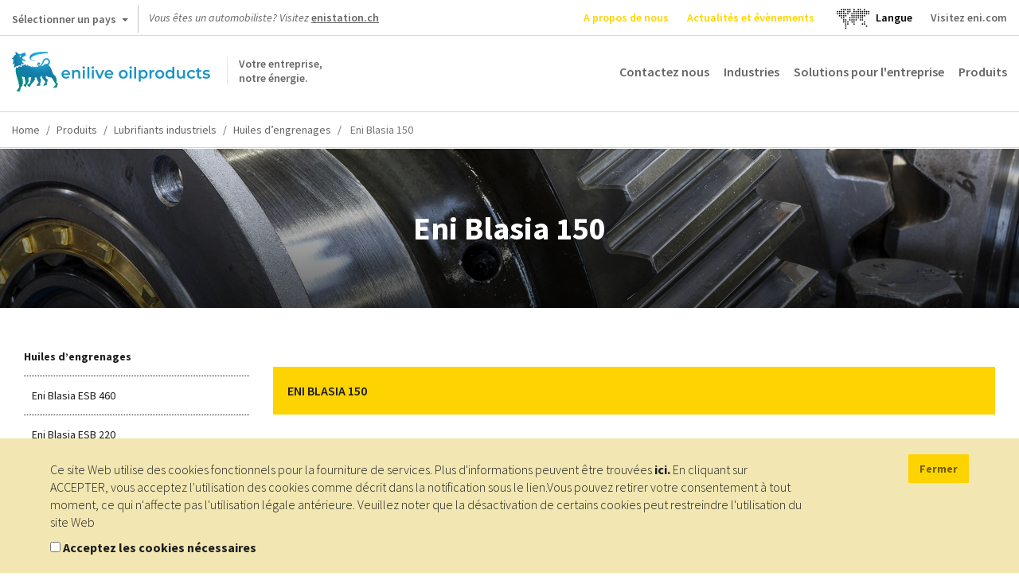

--- FILE ---
content_type: text/html; charset=UTF-8
request_url: https://oilproducts.eni.com/fr_CH/Produits/lubrifiants-industriels/huiles-d-engrenages/blasia/eni-blasia-150
body_size: 10932
content:

<!DOCTYPE html>
<html lang="fr">
    <head>
    	<meta http-equiv="content-language" content="fr-ch" />
	    <meta name="viewport" content="user-scalable=no, initial-scale=1, width=device-width, maximum-scale=1" />
        <meta charset="UTF-8" />
        <title>BLASIA - Eni Blasia 150 | Enilive oilproducts</title>
        <meta name="robots" content="index, follow" />
<meta name="description" content="Eni Blasia 150 est une huile pour engrenages avec des caract&eacute;ristiques EP pour les engrenages industriels ferm&eacute;s lubrifi&eacute;s par barbotage ou par circulation, en particulier en pr&eacute;sence de charges et de temp&eacute;ratures &eacute;lev&eacute;es, de vitesses &eacute;lev&eacute;es et de frottements par glissement.

Eni Blasia 150 peut &eacute;galement &ecirc;tre utilis&eacute;e pour lubrifier d&amp;apos;autres composants fortement charg&eacute;s tels que les accouplements, les vis de transmission et les paliers lisses &agrave; faible vitesse.

Convient pour une utilisation dans les syst&egrave;mes de lubrification par brouillard d&amp;apos;huile." />
<meta http-equiv="Content-Type" content="text/html; charset=utf-8" />
<meta charset="UTF-8" />
<meta property="og:title" content="BLASIA - Eni Blasia 150" />
<meta property="og:description" content="Eni Blasia 150 est une huile pour engrenages avec des caract&eacute;ristiques EP pour les engrenages industriels ferm&eacute;s lubrifi&eacute;s par barbotage ou par circulation, en particulier en pr&eacute;sence de charges et de temp&eacute;ratures &eacute;lev&eacute;es, de vitesses &eacute;lev&eacute;es et de frottements par glissement.

Eni Blasia 150 peut &eacute;galement &ecirc;tre utilis&eacute;e pour lubrifier d&amp;apos;autres composants fortement charg&eacute;s tels que les accouplements, les vis de transmission et les paliers lisses &agrave; faible vitesse.

Convient pour une utilisation dans les syst&egrave;mes de lubrification par brouillard d&amp;apos;huile." />

        <link rel="alternate" href="https://oilproducts.eni.com/fr_CH/Produits/lubrifiants-industriels/huiles-d-engrenages/blasia/eni-blasia-150" hreflang="fr"/>
<link rel="alternate" href="https://oilproducts.eni.com/fr_CH/Produits/lubrifiants-industriels/huiles-d-engrenages/blasia/eni-blasia-150" hreflang="fr-ch"/>
<link rel="alternate" href="https://oilproducts.eni.com/it_CH/prodotti/lubrificanti-industria/oli-per-ingranaggi/blasia/eni-blasia-150" hreflang="it"/>
<link rel="alternate" href="https://oilproducts.eni.com/it_CH/prodotti/lubrificanti-industria/oli-per-ingranaggi/blasia/eni-blasia-150" hreflang="it-ch"/>
<link rel="alternate" href="https://oilproducts.eni.com/de_CH/produkte/industrielle-schmierstoffe/getriebeole/blasia/eni-blasia-150" hreflang="de"/>
<link rel="alternate" href="https://oilproducts.eni.com/de_CH/produkte/industrielle-schmierstoffe/getriebeole/blasia/eni-blasia-150" hreflang="de-ch"/>
<link rel="alternate" href="https://oilproducts.eni.com/fr_CH/" hreflang="x-default"/>

        
        
<script type="application/ld+json">
    {
    "@context":"http://schema.org",
    "@type":"BreadcrumbList",
    "itemListElement":
        [
            {
                "@type":"ListItem",
                "position":1,
                "item":{
                    "@id":"https://oilproducts.eni.com/fr_CH/",
                    "name":"Home"
                }
            }
,
            {
                "@type":"ListItem",
                "position":2,
                "item":{
                    "@id":"https://oilproducts.eni.com/fr_CH/produits",
                    "name":"Produits"
                }
            }
,
            {
                "@type":"ListItem",
                "position":3,
                "item":{
                    "@id":"https://oilproducts.eni.com/fr_CH/produits/lubrifiants-industriels",
                    "name":"Lubrifiants industriels"
                }
            }
,
            {
                "@type":"ListItem",
                "position":4,
                "item":{
                    "@id":"https://oilproducts.eni.com/fr_CH/produits/lubrifiants-industriels/huiles-d-engrenages",
                    "name":"Huiles d engrenages"
                }
            }
,
            {
                "@type":"ListItem",
                "position":5,
                "item":{
                    "@id":"https://oilproducts.eni.com/fr_CH/produits/lubrifiants-industriels/huiles-d-engrenages/eni-blasia-150",
                    "name":"Eni blasia 150"
                }
            }
]
    }
</script>

				
		
				
        				 
			<meta name="google-site-verification" content="X9AnoL8V3L6we4-A8PR4oQwseGXox5o7LW_4VXfbPvc" />
			
			<!-- Google Tag Manager -->
            <script>(function(w,d,s,l,i){w[l]=w[l]||[];w[l].push({'gtm.start':
            new Date().getTime(),event:'gtm.js'});var f=d.getElementsByTagName(s)[0],
            j=d.createElement(s),dl=l!='dataLayer'?'&l='+l:'';j.async=true;j.src=
            'https://www.googletagmanager.com/gtm.js?id='+i+dl;f.parentNode.insertBefore(j,f);
            })(window,document,'script','dataLayer','GTM-T9VHRJ9');
			</script>
            <!-- End Google Tag Manager -->
			<!-- Activity name for this tag: Eni nl_BX -->
						<!-- End Activity name for this tag: Eni nl_BX -->
				

                                    <link rel="stylesheet" href="/css/app.css" />
            
        
        
		<link href='https://fonts.googleapis.com/css2?family=Source+Sans+Pro:ital,wght@0,200;0,300;0,400;0,600;0,700;0,900;1,200;1,300;1,400;1,600;1,700;1,900&display=swap' rel='stylesheet'>
			        <link rel="icon" type="image/x-icon" href="/favicon.ico" />
			
                                                                 <script type="text/javascript" src="/js/7ca490f.js"></script>
                                            
    </head>

    <body>

		    		<!-- Google Tag Manager (noscript) -->
            <noscript><iframe src="https://www.googletagmanager.com/ns.html?id=GTM-T9VHRJ9"
            height="0" width="0" style="display:none;visibility:hidden"></iframe></noscript>
            <!-- End Google Tag Manager (noscript) -->
			<!-- Activity name for this tag: Eni nl_BX -->
						<!-- End Activity name for this tag: Eni nl_BX -->
				
		
                    <header>
									<div class="row upper">
	
    <div id="country-select">
	<div class="dropdown">
		<button class="btn btn-default dropdown-toggle" type="button" id="country-select-dropdown-button" data-toggle="dropdown" aria-haspopup="true" aria-expanded="true">
			Sélectionner un pays <span class="caret">&nbsp;</span>
		</button>

		<ul class="dropdown-menu" aria-labelledby="country-select-dropdown-button">
			            	<li>
                                            <span> Site institutionnel </span>
                                	</li>
                        	<li>
                                		<a title="Autriche" href="https://www.eni.com/de_AT/home.html"  target="_blank" >
            	    Autriche
            		</a>
                                	</li>
                        	<li>
                                		<a title="Belgique" href="https://www.eni.com/en-IT/global-presence/eurasia/belgium.html"  target="_blank" >
            	    Belgique
            		</a>
                                	</li>
                        	<li>
                                		<a title="Chine" href="https://www.eni.com/cn_CN/home.html"  target="_blank" >
            	    Chine
            		</a>
                                	</li>
                        	<li>
                                		<a title="France" href="https://www.eni.com/fr_FR/home.html"  target="_blank" >
            	    France
            		</a>
                                	</li>
                        	<li>
                                		<a title="Allemagne" href="https://www.eni.com/de_DE/home.html"  target="_blank" >
            	    Allemagne
            		</a>
                                	</li>
                        	<li>
                                		<a title="Pays-Bas" href="https://eni.com/en-IT/global-presence/eurasia/netherlands.html"  target="_blank" >
            	    Pays-Bas
            		</a>
                                	</li>
                        	<li>
                                		<a title="Russie" href="https://www.eni.com/en_RU/home.html"  target="_blank" >
            	    Russie
            		</a>
                                	</li>
                        	<li>
                                		<a title="Espagne" href="https://oilproducts.eni.com/es_ES/"  target="_blank" >
            	    Espagne
            		</a>
                                	</li>
                        	<li>
                                		<a title="Suisse" href="https://www.enistation.ch/de-CH/home.page"  target="_blank" >
            	    Suisse
            		</a>
                                	</li>
                        	<li>
                                            <span> Pour les voyageurs </span>
                                	</li>
                        	<li>
                                		<a title="Autriche" href="https://www.enistation.at/"  target="_blank" >
            	    Autriche
            		</a>
                                	</li>
                        	<li>
                                		<a title="France" href="https://www.enistation.fr/fr-FR/home.page"  target="_blank" >
            	    France
            		</a>
                                	</li>
                        	<li>
                                		<a title="Allemagne" href="https://www.eni.com/de_DE/home.html"  target="_blank" >
            	    Allemagne
            		</a>
                                	</li>
                        	<li>
                                		<a title="Suisse" href="https://www.enistation.ch/de-CH/home.page"  target="_blank" >
            	    Suisse
            		</a>
                                	</li>
            		</ul>
	</div>
</div>
	
	<em>Vous êtes un automobiliste? Visitez <strong><a href="https://www.enistation.ch/fr-CH/home.page" target="_blank">enistation.ch</a></strong></em>

	<nav class="secondary">
        <ul>

            	<li><a title="A propos de nous" href="/fr_CH/a-propos-de-nous"  class="ylw"  >A propos de nous</a></li>
	<li><a title="Actualités et évènements" href="/fr_CH/actualites-et-evenements"  class="ylw"  >Actualités et évènements</a></li>
  
              
            	<li id="language-select">
        <a href="#" data-toggle="modal" data-target="#countryModal" title="">
							<img class="lang-world" src="/img/mondo.svg" alt="choose you language"/>
					</a>
    </li>
	<li id="language-select-map" style="margin: auto;">
        <a href="#" data-toggle="modal" data-target="#countryModal" style="color: black;">
							<p>Langue<p>
					</a>
    </li>
	

    
            <li>
                <a target='_blank' href='https://eni.com'>Visitez eni.com</a>
            </li>
        </ul>
	</nav>
</div>
				
								    <div class="row middle">

	<span id="show-mobile-menu" class="icon">&nbsp;</span>
	<div class="mobile-language-select">
			<li id="language-select">
        <a href="#" data-toggle="modal" data-target="#countryModal" title="">
							<img class="lang-world" src="/img/mondo.svg" alt="choose you language"/>
					</a>
    </li>
	<li id="language-select-map" style="margin: auto;">
        <a href="#" data-toggle="modal" data-target="#countryModal" style="color: black;">
							<p>Langue<p>
					</a>
    </li>
	

	</div>
    <h5 class="logoh1 logo-fr_CH">
        <a title="" href="/fr_CH/">
            <span>Votre entreprise, <br/>notre énergie.</span>
        </a>
        Enilive oilproducts
    </h5>

    <nav class="main">
	<ul>
        		 
    		<li><a title="Contactez nous " href="/fr_CH/contactez-nous" class="" >Contactez nous </a></li>
    	        		 
    		<li><a title="Industries" href="/fr_CH/industries" class="" >Industries</a></li>
    	        		 
    		<li><a title="Solutions pour l&#039;entreprise" href="/fr_CH/solutions-pour-l-entreprise" class="" >Solutions pour l&#039;entreprise</a></li>
    	        	    	    <li>
        		<span class="products-menu-toggle" title="" href="#">Produits</span>    
        	    
<div class="products-menu-wrapper products-menu-wrapper-set-height">
    <span class="icon icon-triangle">&nbsp;</span>
	<div class="products-menu">
    
        <div class="link back">
            <span class="icon">&nbsp;</span>
    
            <a title="" href="">retour</a>
        </div>
                                                    
    	<div class="link">
    		<a title="" href="/fr_CH/produits">Aller à produits</a>
    	</div>
    
        <ul>
                    
                    <li>
            
            	                    <div>
                    	<a href="/fr_CH/Produits/lubrifiants-industriels">aller à Lubrifiants industriels</a>
    		            <span class="icon">&nbsp;</span>
                    </div>
                                
            	<div>
                    <a href="/fr_CH/Produits/lubrifiants-industriels"  >Lubrifiants industriels</a>
                    <span class="icon">&nbsp;</span>
                </div>    
                   
                                            <ul>
                                    
                    <li>
            
            	                
            	<div>
                    <a href="/fr_CH/Produits/lubrifiants-industriels/travail-des-metaux"  >Travail des métaux</a>
                    <span class="icon">&nbsp;</span>
                </div>    
                   
                                            <ul>
                                    
                            
                
        
                
        
                
        
                
        
                
    
        
                
        
                            
                
        
                
        
                
        
                
        
                
    
        
                
        
                            
                
        
                
        
                
    
        
                
        
                            
                
        
                
        
                
        
                
        
                
        
                
    
        
                
        
                            
                
        
                
        
                
    
        
                
    
                        </ul>
                                   
            </li>
            
                
        
                    <li>
            
            	                
            	<div>
                    <a href="/fr_CH/Produits/lubrifiants-industriels/anti-corrosion"  >Anti-corrosion</a>
                    <span class="icon">&nbsp;</span>
                </div>    
                   
                                            <ul>
                                    
                            
                
    
        
                
    
                        </ul>
                                   
            </li>
            
                
        
                    <li>
            
            	                
            	<div>
                    <a href="/fr_CH/Produits/lubrifiants-industriels/graisses"  >Graisses</a>
                    <span class="icon">&nbsp;</span>
                </div>    
                   
                                            <ul>
                                    
                            
                
        
                
    
        
                
        
                            
                
        
                
    
        
                
        
                            
                
    
        
                
        
                            
                
        
                
        
                
        
                
    
        
                
        
                            
                
    
        
                
    
                        </ul>
                                   
            </li>
            
                
        
                    <li>
            
            	                
            	<div>
                    <a href="/fr_CH/Produits/lubrifiants-industriels/huiles-pour-glissieres"  >Huiles pour glissières</a>
                    <span class="icon">&nbsp;</span>
                </div>    
                   
                                            <ul>
                                    
                            
                
        
                
        
                
    
        
                
    
                        </ul>
                                   
            </li>
            
                
        
                    <li>
            
            	                
            	<div>
                    <a href="/fr_CH/Produits/lubrifiants-industriels/huiles-d-engrenages"  >Huiles d’engrenages</a>
                    <span class="icon">&nbsp;</span>
                </div>    
                   
                                            <ul>
                                    
                            
                
        
                
    
        
                
        
                            
                
        
                
        
                
        
                
    
        
                
        
                            
                
        
                
        
                
        
                
    
        
                
        
                            
                
        
                
        
                
        
                
        
                
        
                
        
                
        
                
    
        
                
        
                            
                
        
                
        
                
        
                
        
                
    
        
                
        
                            
                
    
        
                
    
                        </ul>
                                   
            </li>
            
                
        
                    <li>
            
            	                
            	<div>
                    <a href="/fr_CH/Produits/lubrifiants-industriels/huiles-de-broche"  >Huiles de broche</a>
                    <span class="icon">&nbsp;</span>
                </div>    
                   
                                            <ul>
                                    
                            
                
    
        
                
    
                        </ul>
                                   
            </li>
            
                
        
                    <li>
            
            	                
            	<div>
                    <a href="/fr_CH/Produits/lubrifiants-industriels/huiles-hydrauliques"  >Huiles hydrauliques</a>
                    <span class="icon">&nbsp;</span>
                </div>    
                   
                                            <ul>
                                    
                            
                
    
        
                
        
                            
                
        
                
    
        
                
        
                            
                
        
                
    
        
                
        
                            
                
    
        
                
        
                            
                
        
                
        
                
        
                
        
                
        
                
    
        
                
        
                            
                
        
                
    
        
                
        
                            
                
        
                
        
                
        
                
        
                
        
                
    
        
                
    
                        </ul>
                                   
            </li>
            
                
        
                    <li>
            
            	                
            	<div>
                    <a href="/fr_CH/Produits/lubrifiants-industriels/huiles-de-compresseur"  >Huiles de compresseur</a>
                    <span class="icon">&nbsp;</span>
                </div>    
                   
                                            <ul>
                                    
                            
                
        
                
    
        
                
        
                            
                
        
                
        
                
        
                
        
                
        
                
        
                
        
                
        
                
    
        
                
    
                        </ul>
                                   
            </li>
            
                
        
                    <li>
            
            	                
            	<div>
                    <a href="/fr_CH/Produits/lubrifiants-industriels/huiles-de-circulation"  >Huiles de circulation</a>
                    <span class="icon">&nbsp;</span>
                </div>    
                   
                                            <ul>
                                    
                            
                
        
                
        
                
        
                
        
                
        
                
        
                
        
                
        
                
        
                
        
                
        
                
        
                
    
        
                
    
                        </ul>
                                   
            </li>
            
                
        
                    <li>
            
            	                
            	<div>
                    <a href="/fr_CH/Produits/lubrifiants-industriels/agent-de-separation-beton-bitume"  >Agent de séparation (béton, bitume)</a>
                    <span class="icon">&nbsp;</span>
                </div>    
                   
                                            <ul>
                                    
                            
                
    
        
                
    
                        </ul>
                                   
            </li>
            
                
        
                    <li>
            
            	                
            	<div>
                    <a href="/fr_CH/Produits/lubrifiants-industriels/cables-et-chaines"  >Câbles et chaînes</a>
                    <span class="icon">&nbsp;</span>
                </div>    
                   
                                            <ul>
                                    
                            
                
        
                
        
                
    
        
                
    
                        </ul>
                                   
            </li>
            
                
        
                    <li>
            
            	                
            	<div>
                    <a href="/fr_CH/Produits/lubrifiants-industriels/huiles-pour-transformateur"  >Huiles pour transformateur</a>
                    <span class="icon">&nbsp;</span>
                </div>    
                   
                                            <ul>
                                    
                            
                
        
                
    
        
                
    
                        </ul>
                                   
            </li>
            
                
        
                    <li>
            
            	                
            	<div>
                    <a href="/fr_CH/Produits/lubrifiants-industriels/huiles-caloporteuses"  >Huiles caloporteuses</a>
                    <span class="icon">&nbsp;</span>
                </div>    
                   
                                            <ul>
                                    
                            
                
        
                
        
                
        
                
    
        
                
    
                        </ul>
                                   
            </li>
            
                
        
                    <li>
            
            	                
            	<div>
                    <a href="/fr_CH/Produits/lubrifiants-industriels/huiles-de-turbine"  >Huiles de turbine</a>
                    <span class="icon">&nbsp;</span>
                </div>    
                   
                                            <ul>
                                    
                            
                
        
                
        
                
        
                
        
                
        
                
        
                
        
                
    
        
                
    
                        </ul>
                                   
            </li>
            
                
        
                    <li>
            
            	                
            	<div>
                    <a href="/fr_CH/Produits/lubrifiants-industriels/moteur-stationnaire-a-gaz"  >Moteur stationnaire à gaz</a>
                    <span class="icon">&nbsp;</span>
                </div>    
                   
                                            <ul>
                                    
                            
                
        
                
        
                
        
                
        
                
        
                
    
        
                
    
                        </ul>
                                   
            </li>
            
                
        
                    <li>
            
            	                
            	<div>
                    <a href="/fr_CH/Produits/lubrifiants-industriels/huiles-blanches"  >Huiles blanches</a>
                    <span class="icon">&nbsp;</span>
                </div>    
                   
                                            <ul>
                                    
                            
                
        
                
        
                
    
        
                
    
                        </ul>
                                   
            </li>
            
                
        
                    <li>
            
            	                
            	<div>
                    <a href="/fr_CH/Produits/lubrifiants-industriels/huiles-de-base"  >Huiles de base</a>
                    <span class="icon">&nbsp;</span>
                </div>    
                   
                                            <ul>
                                    
                            
                
    
        
                
    
                        </ul>
                                   
            </li>
            
                
    
                        </ul>
                                   
            </li>
            
                
        
                    <li>
            
            	                    <div>
                    	<a href="/fr_CH/Produits/lubrifiants-automobiles">aller à Lubrifiants automobiles</a>
    		            <span class="icon">&nbsp;</span>
                    </div>
                                
            	<div>
                    <a href="/fr_CH/Produits/lubrifiants-automobiles"  >Lubrifiants automobiles</a>
                    <span class="icon">&nbsp;</span>
                </div>    
                   
                                            <ul>
                                    
                    <li>
            
            	                
            	<div>
                    <a href="/fr_CH/Produits/lubrifiants-automobiles/tracteurs-et-engins-de-chantier"  >Tracteurs et engins de chantier</a>
                    <span class="icon">&nbsp;</span>
                </div>    
                   
                                            <ul>
                                    
                            
                
    
        
                
        
                            
                
        
                
        
                
        
                
        
                
    
        
                
        
                            
                
        
                
        
                
        
                
        
                
        
                
    
        
                
        
                            
                
        
                
        
                
        
                
    
        
                
        
                            
                
    
        
                
        
                            
                
        
                
    
        
                
        
                            
                
        
                
        
                
    
        
                
        
                            
                
    
        
                
        
                            
                
        
                
        
                
    
        
                
    
                        </ul>
                                   
            </li>
            
                
        
                    <li>
            
            	                
            	<div>
                    <a href="/fr_CH/Produits/lubrifiants-automobiles/poids-lourds"  >Poids lourds</a>
                    <span class="icon">&nbsp;</span>
                </div>    
                   
                                            <ul>
                                    
                            
                
        
                
        
                
        
                
        
                
        
                
    
        
                
        
                            
                
        
                
        
                
        
                
    
        
                
        
                            
                
        
                
    
        
                
        
                            
                
        
                
        
                
    
        
                
        
                            
                
    
        
                
        
                            
                
        
                
    
        
                
        
                            
                
    
        
                
        
                            
                
        
                
        
                
    
        
                
        
                            
                
        
                
        
                
        
                
        
                
    
        
                
    
                        </ul>
                                   
            </li>
            
                
        
                    <li>
            
            	                
            	<div>
                    <a href="/fr_CH/Produits/lubrifiants-automobiles/voitures"  >Voitures</a>
                    <span class="icon">&nbsp;</span>
                </div>    
                   
                                            <ul>
                                    
                            
                
        
                
        
                
        
                
    
        
                
        
                            
                
        
                
        
                
        
                
        
                
    
        
                
        
                            
                
        
                
    
        
                
        
                            
                
        
                
        
                
    
        
                
        
                            
                
    
        
                
        
                            
                
    
        
                
        
                            
                
        
                
    
        
                
        
                            
                
        
                
    
        
                
    
                        </ul>
                                   
            </li>
            
                
        
                    <li>
            
            	                
            	<div>
                    <a href="/fr_CH/Produits/lubrifiants-automobiles/motos-et-scooters"  >Motos et scooters</a>
                    <span class="icon">&nbsp;</span>
                </div>    
                   
                                            <ul>
                                    
                            
                
        
                
        
                
        
                
    
        
                
        
                            
                
        
                
    
        
                
        
                            
                
    
        
                
        
                            
                
        
                
    
        
                
    
                        </ul>
                                   
            </li>
            
                
        
                    <li>
            
            	                
            	<div>
                    <a href="/fr_CH/Produits/lubrifiants-automobiles/oldtimer"  >Oldtimer</a>
                    <span class="icon">&nbsp;</span>
                </div>    
                   
                                            <ul>
                                    
                            
                
        
                
        
                
        
                
        
                
        
                
    
        
                
        
                            
                
    
        
                
        
                            
                
    
        
                
    
                        </ul>
                                   
            </li>
            
                
    
                        </ul>
                                   
            </li>
            
                
        
                    <li>
            
            	                    <div>
                    	<a href="/fr_CH/Produits/lubrifiants-agroalimentaires">aller à Lubrifiants agroalimentaires</a>
    		            <span class="icon">&nbsp;</span>
                    </div>
                                
            	<div>
                    <a href="/fr_CH/Produits/lubrifiants-agroalimentaires"  >Lubrifiants agroalimentaires</a>
                    <span class="icon">&nbsp;</span>
                </div>    
                   
                                            <ul>
                                    
                    <li>
            
            	                
            	<div>
                    <a href="/fr_CH/Produits/lubrifiants-agroalimentaires/graisses"  >Graisses</a>
                    <span class="icon">&nbsp;</span>
                </div>    
                   
                                            <ul>
                                    
                            
                
        
                
    
        
                
        
                            
                
        
                
        
                
    
        
                
        
                            
                
        
                
    
        
                
        
                            
                
        
                
        
                
    
        
                
        
                            
                
        
                
        
                
        
                
        
                
        
                
    
        
                
        
                            
                
    
        
                
    
                        </ul>
                                   
            </li>
            
                
        
                    <li>
            
            	                
            	<div>
                    <a href="/fr_CH/Produits/lubrifiants-agroalimentaires/huiles-pour-glissieres"  >Huiles pour glissières</a>
                    <span class="icon">&nbsp;</span>
                </div>    
                   
                                            <ul>
                                    
                            
                
        
                
        
                
        
                
    
        
                
    
                        </ul>
                                   
            </li>
            
                
        
                    <li>
            
            	                
            	<div>
                    <a href="/fr_CH/Produits/lubrifiants-agroalimentaires/huiles-d-engrenages"  >Huiles d’engrenages</a>
                    <span class="icon">&nbsp;</span>
                </div>    
                   
                                            <ul>
                                    
                            
                
        
                
        
                
        
                
        
                
        
                
        
                
    
        
                
    
                        </ul>
                                   
            </li>
            
                
        
                    <li>
            
            	                
            	<div>
                    <a href="/fr_CH/Produits/lubrifiants-agroalimentaires/huiles-hydrauliques"  >Huiles hydrauliques</a>
                    <span class="icon">&nbsp;</span>
                </div>    
                   
                                            <ul>
                                    
                            
                
        
                
        
                
        
                
        
                
        
                
        
                
        
                
        
                
        
                
    
        
                
    
                        </ul>
                                   
            </li>
            
                
        
                    <li>
            
            	                
            	<div>
                    <a href="/fr_CH/Produits/lubrifiants-agroalimentaires/chaines"  >Chaînes</a>
                    <span class="icon">&nbsp;</span>
                </div>    
                   
                                            <ul>
                                    
                            
                
        
                
        
                
        
                
    
        
                
    
                        </ul>
                                   
            </li>
            
                
        
                    <li>
            
            	                
            	<div>
                    <a href="/fr_CH/Produits/lubrifiants-agroalimentaires/convoyeurs-roulements"  >Convoyeurs, roulements</a>
                    <span class="icon">&nbsp;</span>
                </div>    
                   
                                            <ul>
                                    
                            
                
        
                
        
                
        
                
    
        
                
    
                        </ul>
                                   
            </li>
            
                
        
                    <li>
            
            	                
            	<div>
                    <a href="/fr_CH/Produits/lubrifiants-agroalimentaires/roulements"  >Roulements</a>
                    <span class="icon">&nbsp;</span>
                </div>    
                   
                                            <ul>
                                    
                            
                
        
                
        
                
        
                
        
                
        
                
        
                
    
        
                
    
                        </ul>
                                   
            </li>
            
                
        
                    <li>
            
            	                
            	<div>
                    <a href="/fr_CH/Produits/lubrifiants-agroalimentaires/chaines-roulements"  >Chaînes, roulements</a>
                    <span class="icon">&nbsp;</span>
                </div>    
                   
                                            <ul>
                                    
                            
                
        
                
        
                
        
                
        
                
        
                
        
                
        
                
        
                
        
                
        
                
        
                
        
                
    
        
                
    
                        </ul>
                                   
            </li>
            
                
        
                    <li>
            
            	                
            	<div>
                    <a href="/fr_CH/Produits/lubrifiants-agroalimentaires/huiles-de-compresseur"  >Huiles de compresseur</a>
                    <span class="icon">&nbsp;</span>
                </div>    
                   
                                            <ul>
                                    
                            
                
        
                
        
                
    
        
                
    
                        </ul>
                                   
            </li>
            
                
        
                    <li>
            
            	                
            	<div>
                    <a href="/fr_CH/Produits/lubrifiants-agroalimentaires/huiles-blanches"  >Huiles blanches</a>
                    <span class="icon">&nbsp;</span>
                </div>    
                   
                                            <ul>
                                    
                            
                
        
                
    
        
                
    
                        </ul>
                                   
            </li>
            
                
    
                        </ul>
                                   
            </li>
            
                
        
                    <li>
            
            	                    <div>
                    	<a href="/fr_CH/Produits/carburants-et-combustibles">aller à Carburants et combustibles</a>
    		            <span class="icon">&nbsp;</span>
                    </div>
                                
            	<div>
                    <a href="/fr_CH/Produits/carburants-et-combustibles"  >Carburants et combustibles</a>
                    <span class="icon">&nbsp;</span>
                </div>    
                   
                                            <ul>
                                    
                    <li>
            
            	                
            	<div>
                    <a href="/fr_CH/Produits/carburants-et-combustibles/essence-sp-95"  >Essence SP 95</a>
                    <span class="icon">&nbsp;</span>
                </div>    
                   
                                            <ul>
                                    
                            
                
    
        
                
    
                        </ul>
                                   
            </li>
            
                
        
                    <li>
            
            	                
            	<div>
                    <a href="/fr_CH/Produits/carburants-et-combustibles/essence-sp-98"  >Essence SP 98</a>
                    <span class="icon">&nbsp;</span>
                </div>    
                   
                                            <ul>
                                    
                            
                
    
        
                
    
                        </ul>
                                   
            </li>
            
                
        
                    <li>
            
            	                
            	<div>
                    <a href="/fr_CH/Produits/carburants-et-combustibles/diesel"  >Diesel</a>
                    <span class="icon">&nbsp;</span>
                </div>    
                   
                                            <ul>
                                    
                            
                
        
                
        
                
    
        
                
    
                        </ul>
                                   
            </li>
            
                
        
                    <li>
            
            	                
            	<div>
                    <a href="/fr_CH/Produits/carburants-et-combustibles/gpl"  >GPL</a>
                    <span class="icon">&nbsp;</span>
                </div>    
                   
                                            <ul>
                                    
                            
                
    
        
                
    
                        </ul>
                                   
            </li>
            
                
        
                    <li>
            
            	                
            	<div>
                    <a href="/fr_CH/Produits/carburants-et-combustibles/propane"  >Propane</a>
                    <span class="icon">&nbsp;</span>
                </div>    
                   
                                            <ul>
                                    
                            
                
    
        
                
    
                        </ul>
                                   
            </li>
            
                
    
                        </ul>
                                   
            </li>
            
                
        
                    <li>
            
            	                    <div>
                    	<a href="/fr_CH/Produits/bitumes">aller à Bitumes</a>
    		            <span class="icon">&nbsp;</span>
                    </div>
                                
            	<div>
                    <a href="/fr_CH/Produits/bitumes"  >Bitumes</a>
                    <span class="icon">&nbsp;</span>
                </div>    
                   
                                            <ul>
                                    
                    <li>
            
            	                
            	<div>
                    <a href="/fr_CH/Produits/bitumes/bitumes-routiers"  >Bitumes routiers</a>
                    <span class="icon">&nbsp;</span>
                </div>    
                   
                                            <ul>
                                    
                            
                
        
                
        
                
        
                
    
        
                
    
                        </ul>
                                   
            </li>
            
                
        
                    <li>
            
            	                
            	<div>
                    <a href="/fr_CH/Produits/bitumes/bitume-industriel"  >Bitume industriel</a>
                    <span class="icon">&nbsp;</span>
                </div>    
                   
                                            <ul>
                                    
                            
                
    
        
                
    
                        </ul>
                                   
            </li>
            
                
        
                    <li>
            
            	                
            	<div>
                    <a href="/fr_CH/Produits/bitumes/bitume-polymere"  >Bitume polymère</a>
                    <span class="icon">&nbsp;</span>
                </div>    
                   
                                            <ul>
                                    
                            
                
    
        
                
    
                        </ul>
                                   
            </li>
            
                
    
                        </ul>
                                   
            </li>
            
                
        
                    <li>
            
            	                    <div>
                    	<a href="/fr_CH/Produits/aviation">aller à Aviation</a>
    		            <span class="icon">&nbsp;</span>
                    </div>
                                
            	<div>
                    <a href="/fr_CH/Produits/aviation"  >Aviation</a>
                    <span class="icon">&nbsp;</span>
                </div>    
                   
                                            <ul>
                                    
                    <li>
            
            	                
            	<div>
                    <a href="/fr_CH/Produits/aviation/kerosene"  >Kérosène</a>
                    <span class="icon">&nbsp;</span>
                </div>    
                   
                                            <ul>
                                    
                            
                
    
        
                
    
                        </ul>
                                   
            </li>
            
                
    
                        </ul>
                                   
            </li>
            
                
        
                    <li>
            
            	                    <div>
                    	<a href="/fr_CH/Produits/huiles-de-chauffage">aller à Huiles de chauffage</a>
    		            <span class="icon">&nbsp;</span>
                    </div>
                                
            	<div>
                    <a href="/fr_CH/Produits/huiles-de-chauffage"  >Huiles de chauffage</a>
                    <span class="icon">&nbsp;</span>
                </div>    
                   
                                   
            </li>
            
                
        
                    <li>
            
            	                    <div>
                    	<a href="/fr_CH/Produits/huiles-de-base">aller à Huiles de base</a>
    		            <span class="icon">&nbsp;</span>
                    </div>
                                
            	<div>
                    <a href="/fr_CH/Produits/huiles-de-base"  >Huiles de base</a>
                    <span class="icon">&nbsp;</span>
                </div>    
                   
                                   
            </li>
            
                
    
        </ul>
        
    </div>

</div>


				
    	    </li>      
   		    	</ul>
</nav>
  
    
    <nav class="main-mobile">
    <ul>
                    	 
        		<li><a title="A propos de nous" href="/fr_CH/a-propos-de-nous"  class="ylw" >A propos de nous</a></li>
                                	 
        		<li><a title="Actualités et évènements" href="/fr_CH/actualites-et-evenements"  class="ylw" >Actualités et évènements</a></li>
                                	 
        		<li><a title="Solutions pour l&#039;entreprise" href="/fr_CH/solutions-pour-l-entreprise" >Solutions pour l&#039;entreprise</a></li>
                                	 
        		<li><a title="Contactez nous " href="/fr_CH/contactez-nous" >Contactez nous </a></li>
                                	 
        		<li><a title="Industries" href="/fr_CH/industries" >Industries</a></li>
                                            	<li>
            		<a class="products-menu-toggle" title="" href="#">Produits <span class="icon">&nbsp;</span></a>    
            	    
<div class="products-menu-wrapper">
    <div class="products-menu">
    
        <div class="link back">
            <a title="" href="">retour  <span class="icon">&nbsp;</span></a>
        </div>
                                                    
    	<div class="link">
    		<a title="" href="/fr_CH/produits">Aller à produits <span class="icon">&nbsp;</span></a>
    	</div>
    
        <ul>
                    
                    <li>
            
            	                    <div>
                    	<a href="/fr_CH/Produits/lubrifiants-industriels">aller à Lubrifiants industriels <span class="icon">&nbsp;</span></a>
                    </div>
                                
            	<div>
                    <a href="/fr_CH/Produits/lubrifiants-industriels"  >Lubrifiants industriels <span class="icon">&nbsp;</span></a>
                </div>    
                   
                                            <ul>
                                    
                    <li>
            
            	                
            	<div>
                    <a href="/fr_CH/Produits/lubrifiants-industriels/travail-des-metaux"  >Travail des métaux <span class="icon">&nbsp;</span></a>
                </div>    
                   
                                            <ul>
                                    
                            
                
        
                
        
                
        
                
        
                
    
        
                
        
                            
                
        
                
        
                
        
                
        
                
    
        
                
        
                            
                
        
                
        
                
    
        
                
        
                            
                
        
                
        
                
        
                
        
                
        
                
    
        
                
        
                            
                
        
                
        
                
    
        
                
    
                        </ul>
                                   
            </li>
            
                
        
                    <li>
            
            	                
            	<div>
                    <a href="/fr_CH/Produits/lubrifiants-industriels/anti-corrosion"  >Anti-corrosion <span class="icon">&nbsp;</span></a>
                </div>    
                   
                                            <ul>
                                    
                            
                
    
        
                
    
                        </ul>
                                   
            </li>
            
                
        
                    <li>
            
            	                
            	<div>
                    <a href="/fr_CH/Produits/lubrifiants-industriels/graisses"  >Graisses <span class="icon">&nbsp;</span></a>
                </div>    
                   
                                            <ul>
                                    
                            
                
        
                
    
        
                
        
                            
                
        
                
    
        
                
        
                            
                
    
        
                
        
                            
                
        
                
        
                
        
                
    
        
                
        
                            
                
    
        
                
    
                        </ul>
                                   
            </li>
            
                
        
                    <li>
            
            	                
            	<div>
                    <a href="/fr_CH/Produits/lubrifiants-industriels/huiles-pour-glissieres"  >Huiles pour glissières <span class="icon">&nbsp;</span></a>
                </div>    
                   
                                            <ul>
                                    
                            
                
        
                
        
                
    
        
                
    
                        </ul>
                                   
            </li>
            
                
        
                    <li>
            
            	                
            	<div>
                    <a href="/fr_CH/Produits/lubrifiants-industriels/huiles-d-engrenages"  >Huiles d’engrenages <span class="icon">&nbsp;</span></a>
                </div>    
                   
                                            <ul>
                                    
                            
                
        
                
    
        
                
        
                            
                
        
                
        
                
        
                
    
        
                
        
                            
                
        
                
        
                
        
                
    
        
                
        
                            
                
        
                
        
                
        
                
        
                
        
                
        
                
        
                
    
        
                
        
                            
                
        
                
        
                
        
                
        
                
    
        
                
        
                            
                
    
        
                
    
                        </ul>
                                   
            </li>
            
                
        
                    <li>
            
            	                
            	<div>
                    <a href="/fr_CH/Produits/lubrifiants-industriels/huiles-de-broche"  >Huiles de broche <span class="icon">&nbsp;</span></a>
                </div>    
                   
                                            <ul>
                                    
                            
                
    
        
                
    
                        </ul>
                                   
            </li>
            
                
        
                    <li>
            
            	                
            	<div>
                    <a href="/fr_CH/Produits/lubrifiants-industriels/huiles-hydrauliques"  >Huiles hydrauliques <span class="icon">&nbsp;</span></a>
                </div>    
                   
                                            <ul>
                                    
                            
                
    
        
                
        
                            
                
        
                
    
        
                
        
                            
                
        
                
    
        
                
        
                            
                
    
        
                
        
                            
                
        
                
        
                
        
                
        
                
        
                
    
        
                
        
                            
                
        
                
    
        
                
        
                            
                
        
                
        
                
        
                
        
                
        
                
    
        
                
    
                        </ul>
                                   
            </li>
            
                
        
                    <li>
            
            	                
            	<div>
                    <a href="/fr_CH/Produits/lubrifiants-industriels/huiles-de-compresseur"  >Huiles de compresseur <span class="icon">&nbsp;</span></a>
                </div>    
                   
                                            <ul>
                                    
                            
                
        
                
    
        
                
        
                            
                
        
                
        
                
        
                
        
                
        
                
        
                
        
                
        
                
    
        
                
    
                        </ul>
                                   
            </li>
            
                
        
                    <li>
            
            	                
            	<div>
                    <a href="/fr_CH/Produits/lubrifiants-industriels/huiles-de-circulation"  >Huiles de circulation <span class="icon">&nbsp;</span></a>
                </div>    
                   
                                            <ul>
                                    
                            
                
        
                
        
                
        
                
        
                
        
                
        
                
        
                
        
                
        
                
        
                
        
                
        
                
    
        
                
    
                        </ul>
                                   
            </li>
            
                
        
                    <li>
            
            	                
            	<div>
                    <a href="/fr_CH/Produits/lubrifiants-industriels/agent-de-separation-beton-bitume"  >Agent de séparation (béton, bitume) <span class="icon">&nbsp;</span></a>
                </div>    
                   
                                            <ul>
                                    
                            
                
    
        
                
    
                        </ul>
                                   
            </li>
            
                
        
                    <li>
            
            	                
            	<div>
                    <a href="/fr_CH/Produits/lubrifiants-industriels/cables-et-chaines"  >Câbles et chaînes <span class="icon">&nbsp;</span></a>
                </div>    
                   
                                            <ul>
                                    
                            
                
        
                
        
                
    
        
                
    
                        </ul>
                                   
            </li>
            
                
        
                    <li>
            
            	                
            	<div>
                    <a href="/fr_CH/Produits/lubrifiants-industriels/huiles-pour-transformateur"  >Huiles pour transformateur <span class="icon">&nbsp;</span></a>
                </div>    
                   
                                            <ul>
                                    
                            
                
        
                
    
        
                
    
                        </ul>
                                   
            </li>
            
                
        
                    <li>
            
            	                
            	<div>
                    <a href="/fr_CH/Produits/lubrifiants-industriels/huiles-caloporteuses"  >Huiles caloporteuses <span class="icon">&nbsp;</span></a>
                </div>    
                   
                                            <ul>
                                    
                            
                
        
                
        
                
        
                
    
        
                
    
                        </ul>
                                   
            </li>
            
                
        
                    <li>
            
            	                
            	<div>
                    <a href="/fr_CH/Produits/lubrifiants-industriels/huiles-de-turbine"  >Huiles de turbine <span class="icon">&nbsp;</span></a>
                </div>    
                   
                                            <ul>
                                    
                            
                
        
                
        
                
        
                
        
                
        
                
        
                
        
                
    
        
                
    
                        </ul>
                                   
            </li>
            
                
        
                    <li>
            
            	                
            	<div>
                    <a href="/fr_CH/Produits/lubrifiants-industriels/moteur-stationnaire-a-gaz"  >Moteur stationnaire à gaz <span class="icon">&nbsp;</span></a>
                </div>    
                   
                                            <ul>
                                    
                            
                
        
                
        
                
        
                
        
                
        
                
    
        
                
    
                        </ul>
                                   
            </li>
            
                
        
                    <li>
            
            	                
            	<div>
                    <a href="/fr_CH/Produits/lubrifiants-industriels/huiles-blanches"  >Huiles blanches <span class="icon">&nbsp;</span></a>
                </div>    
                   
                                            <ul>
                                    
                            
                
        
                
        
                
    
        
                
    
                        </ul>
                                   
            </li>
            
                
        
                    <li>
            
            	                
            	<div>
                    <a href="/fr_CH/Produits/lubrifiants-industriels/huiles-de-base"  >Huiles de base <span class="icon">&nbsp;</span></a>
                </div>    
                   
                                            <ul>
                                    
                            
                
    
        
                
    
                        </ul>
                                   
            </li>
            
                
    
                        </ul>
                                   
            </li>
            
                
        
                    <li>
            
            	                    <div>
                    	<a href="/fr_CH/Produits/lubrifiants-automobiles">aller à Lubrifiants automobiles <span class="icon">&nbsp;</span></a>
                    </div>
                                
            	<div>
                    <a href="/fr_CH/Produits/lubrifiants-automobiles"  >Lubrifiants automobiles <span class="icon">&nbsp;</span></a>
                </div>    
                   
                                            <ul>
                                    
                    <li>
            
            	                
            	<div>
                    <a href="/fr_CH/Produits/lubrifiants-automobiles/tracteurs-et-engins-de-chantier"  >Tracteurs et engins de chantier <span class="icon">&nbsp;</span></a>
                </div>    
                   
                                            <ul>
                                    
                            
                
    
        
                
        
                            
                
        
                
        
                
        
                
        
                
    
        
                
        
                            
                
        
                
        
                
        
                
        
                
        
                
    
        
                
        
                            
                
        
                
        
                
        
                
    
        
                
        
                            
                
    
        
                
        
                            
                
        
                
    
        
                
        
                            
                
        
                
        
                
    
        
                
        
                            
                
    
        
                
        
                            
                
        
                
        
                
    
        
                
    
                        </ul>
                                   
            </li>
            
                
        
                    <li>
            
            	                
            	<div>
                    <a href="/fr_CH/Produits/lubrifiants-automobiles/poids-lourds"  >Poids lourds <span class="icon">&nbsp;</span></a>
                </div>    
                   
                                            <ul>
                                    
                            
                
        
                
        
                
        
                
        
                
        
                
    
        
                
        
                            
                
        
                
        
                
        
                
    
        
                
        
                            
                
        
                
    
        
                
        
                            
                
        
                
        
                
    
        
                
        
                            
                
    
        
                
        
                            
                
        
                
    
        
                
        
                            
                
    
        
                
        
                            
                
        
                
        
                
    
        
                
        
                            
                
        
                
        
                
        
                
        
                
    
        
                
    
                        </ul>
                                   
            </li>
            
                
        
                    <li>
            
            	                
            	<div>
                    <a href="/fr_CH/Produits/lubrifiants-automobiles/voitures"  >Voitures <span class="icon">&nbsp;</span></a>
                </div>    
                   
                                            <ul>
                                    
                            
                
        
                
        
                
        
                
    
        
                
        
                            
                
        
                
        
                
        
                
        
                
    
        
                
        
                            
                
        
                
    
        
                
        
                            
                
        
                
        
                
    
        
                
        
                            
                
    
        
                
        
                            
                
    
        
                
        
                            
                
        
                
    
        
                
        
                            
                
        
                
    
        
                
    
                        </ul>
                                   
            </li>
            
                
        
                    <li>
            
            	                
            	<div>
                    <a href="/fr_CH/Produits/lubrifiants-automobiles/motos-et-scooters"  >Motos et scooters <span class="icon">&nbsp;</span></a>
                </div>    
                   
                                            <ul>
                                    
                            
                
        
                
        
                
        
                
    
        
                
        
                            
                
        
                
    
        
                
        
                            
                
    
        
                
        
                            
                
        
                
    
        
                
    
                        </ul>
                                   
            </li>
            
                
        
                    <li>
            
            	                
            	<div>
                    <a href="/fr_CH/Produits/lubrifiants-automobiles/oldtimer"  >Oldtimer <span class="icon">&nbsp;</span></a>
                </div>    
                   
                                            <ul>
                                    
                            
                
        
                
        
                
        
                
        
                
        
                
    
        
                
        
                            
                
    
        
                
        
                            
                
    
        
                
    
                        </ul>
                                   
            </li>
            
                
    
                        </ul>
                                   
            </li>
            
                
        
                    <li>
            
            	                    <div>
                    	<a href="/fr_CH/Produits/lubrifiants-agroalimentaires">aller à Lubrifiants agroalimentaires <span class="icon">&nbsp;</span></a>
                    </div>
                                
            	<div>
                    <a href="/fr_CH/Produits/lubrifiants-agroalimentaires"  >Lubrifiants agroalimentaires <span class="icon">&nbsp;</span></a>
                </div>    
                   
                                            <ul>
                                    
                    <li>
            
            	                
            	<div>
                    <a href="/fr_CH/Produits/lubrifiants-agroalimentaires/graisses"  >Graisses <span class="icon">&nbsp;</span></a>
                </div>    
                   
                                            <ul>
                                    
                            
                
        
                
    
        
                
        
                            
                
        
                
        
                
    
        
                
        
                            
                
        
                
    
        
                
        
                            
                
        
                
        
                
    
        
                
        
                            
                
        
                
        
                
        
                
        
                
        
                
    
        
                
        
                            
                
    
        
                
    
                        </ul>
                                   
            </li>
            
                
        
                    <li>
            
            	                
            	<div>
                    <a href="/fr_CH/Produits/lubrifiants-agroalimentaires/huiles-pour-glissieres"  >Huiles pour glissières <span class="icon">&nbsp;</span></a>
                </div>    
                   
                                            <ul>
                                    
                            
                
        
                
        
                
        
                
    
        
                
    
                        </ul>
                                   
            </li>
            
                
        
                    <li>
            
            	                
            	<div>
                    <a href="/fr_CH/Produits/lubrifiants-agroalimentaires/huiles-d-engrenages"  >Huiles d’engrenages <span class="icon">&nbsp;</span></a>
                </div>    
                   
                                            <ul>
                                    
                            
                
        
                
        
                
        
                
        
                
        
                
        
                
    
        
                
    
                        </ul>
                                   
            </li>
            
                
        
                    <li>
            
            	                
            	<div>
                    <a href="/fr_CH/Produits/lubrifiants-agroalimentaires/huiles-hydrauliques"  >Huiles hydrauliques <span class="icon">&nbsp;</span></a>
                </div>    
                   
                                            <ul>
                                    
                            
                
        
                
        
                
        
                
        
                
        
                
        
                
        
                
        
                
        
                
    
        
                
    
                        </ul>
                                   
            </li>
            
                
        
                    <li>
            
            	                
            	<div>
                    <a href="/fr_CH/Produits/lubrifiants-agroalimentaires/chaines"  >Chaînes <span class="icon">&nbsp;</span></a>
                </div>    
                   
                                            <ul>
                                    
                            
                
        
                
        
                
        
                
    
        
                
    
                        </ul>
                                   
            </li>
            
                
        
                    <li>
            
            	                
            	<div>
                    <a href="/fr_CH/Produits/lubrifiants-agroalimentaires/convoyeurs-roulements"  >Convoyeurs, roulements <span class="icon">&nbsp;</span></a>
                </div>    
                   
                                            <ul>
                                    
                            
                
        
                
        
                
        
                
    
        
                
    
                        </ul>
                                   
            </li>
            
                
        
                    <li>
            
            	                
            	<div>
                    <a href="/fr_CH/Produits/lubrifiants-agroalimentaires/roulements"  >Roulements <span class="icon">&nbsp;</span></a>
                </div>    
                   
                                            <ul>
                                    
                            
                
        
                
        
                
        
                
        
                
        
                
        
                
    
        
                
    
                        </ul>
                                   
            </li>
            
                
        
                    <li>
            
            	                
            	<div>
                    <a href="/fr_CH/Produits/lubrifiants-agroalimentaires/chaines-roulements"  >Chaînes, roulements <span class="icon">&nbsp;</span></a>
                </div>    
                   
                                            <ul>
                                    
                            
                
        
                
        
                
        
                
        
                
        
                
        
                
        
                
        
                
        
                
        
                
        
                
        
                
    
        
                
    
                        </ul>
                                   
            </li>
            
                
        
                    <li>
            
            	                
            	<div>
                    <a href="/fr_CH/Produits/lubrifiants-agroalimentaires/huiles-de-compresseur"  >Huiles de compresseur <span class="icon">&nbsp;</span></a>
                </div>    
                   
                                            <ul>
                                    
                            
                
        
                
        
                
    
        
                
    
                        </ul>
                                   
            </li>
            
                
        
                    <li>
            
            	                
            	<div>
                    <a href="/fr_CH/Produits/lubrifiants-agroalimentaires/huiles-blanches"  >Huiles blanches <span class="icon">&nbsp;</span></a>
                </div>    
                   
                                            <ul>
                                    
                            
                
        
                
    
        
                
    
                        </ul>
                                   
            </li>
            
                
    
                        </ul>
                                   
            </li>
            
                
        
                    <li>
            
            	                    <div>
                    	<a href="/fr_CH/Produits/carburants-et-combustibles">aller à Carburants et combustibles <span class="icon">&nbsp;</span></a>
                    </div>
                                
            	<div>
                    <a href="/fr_CH/Produits/carburants-et-combustibles"  >Carburants et combustibles <span class="icon">&nbsp;</span></a>
                </div>    
                   
                                            <ul>
                                    
                    <li>
            
            	                
            	<div>
                    <a href="/fr_CH/Produits/carburants-et-combustibles/essence-sp-95"  >Essence SP 95 <span class="icon">&nbsp;</span></a>
                </div>    
                   
                                            <ul>
                                    
                            
                
    
        
                
    
                        </ul>
                                   
            </li>
            
                
        
                    <li>
            
            	                
            	<div>
                    <a href="/fr_CH/Produits/carburants-et-combustibles/essence-sp-98"  >Essence SP 98 <span class="icon">&nbsp;</span></a>
                </div>    
                   
                                            <ul>
                                    
                            
                
    
        
                
    
                        </ul>
                                   
            </li>
            
                
        
                    <li>
            
            	                
            	<div>
                    <a href="/fr_CH/Produits/carburants-et-combustibles/diesel"  >Diesel <span class="icon">&nbsp;</span></a>
                </div>    
                   
                                            <ul>
                                    
                            
                
        
                
        
                
    
        
                
    
                        </ul>
                                   
            </li>
            
                
        
                    <li>
            
            	                
            	<div>
                    <a href="/fr_CH/Produits/carburants-et-combustibles/gpl"  >GPL <span class="icon">&nbsp;</span></a>
                </div>    
                   
                                            <ul>
                                    
                            
                
    
        
                
    
                        </ul>
                                   
            </li>
            
                
        
                    <li>
            
            	                
            	<div>
                    <a href="/fr_CH/Produits/carburants-et-combustibles/propane"  >Propane <span class="icon">&nbsp;</span></a>
                </div>    
                   
                                            <ul>
                                    
                            
                
    
        
                
    
                        </ul>
                                   
            </li>
            
                
    
                        </ul>
                                   
            </li>
            
                
        
                    <li>
            
            	                    <div>
                    	<a href="/fr_CH/Produits/bitumes">aller à Bitumes <span class="icon">&nbsp;</span></a>
                    </div>
                                
            	<div>
                    <a href="/fr_CH/Produits/bitumes"  >Bitumes <span class="icon">&nbsp;</span></a>
                </div>    
                   
                                            <ul>
                                    
                    <li>
            
            	                
            	<div>
                    <a href="/fr_CH/Produits/bitumes/bitumes-routiers"  >Bitumes routiers <span class="icon">&nbsp;</span></a>
                </div>    
                   
                                            <ul>
                                    
                            
                
        
                
        
                
        
                
    
        
                
    
                        </ul>
                                   
            </li>
            
                
        
                    <li>
            
            	                
            	<div>
                    <a href="/fr_CH/Produits/bitumes/bitume-industriel"  >Bitume industriel <span class="icon">&nbsp;</span></a>
                </div>    
                   
                                            <ul>
                                    
                            
                
    
        
                
    
                        </ul>
                                   
            </li>
            
                
        
                    <li>
            
            	                
            	<div>
                    <a href="/fr_CH/Produits/bitumes/bitume-polymere"  >Bitume polymère <span class="icon">&nbsp;</span></a>
                </div>    
                   
                                            <ul>
                                    
                            
                
    
        
                
    
                        </ul>
                                   
            </li>
            
                
    
                        </ul>
                                   
            </li>
            
                
        
                    <li>
            
            	                    <div>
                    	<a href="/fr_CH/Produits/aviation">aller à Aviation <span class="icon">&nbsp;</span></a>
                    </div>
                                
            	<div>
                    <a href="/fr_CH/Produits/aviation"  >Aviation <span class="icon">&nbsp;</span></a>
                </div>    
                   
                                            <ul>
                                    
                    <li>
            
            	                
            	<div>
                    <a href="/fr_CH/Produits/aviation/kerosene"  >Kérosène <span class="icon">&nbsp;</span></a>
                </div>    
                   
                                            <ul>
                                    
                            
                
    
        
                
    
                        </ul>
                                   
            </li>
            
                
    
                        </ul>
                                   
            </li>
            
                
        
                    <li>
            
            	                    <div>
                    	<a href="/fr_CH/Produits/huiles-de-chauffage">aller à Huiles de chauffage <span class="icon">&nbsp;</span></a>
                    </div>
                                
            	<div>
                    <a href="/fr_CH/Produits/huiles-de-chauffage"  >Huiles de chauffage <span class="icon">&nbsp;</span></a>
                </div>    
                   
                                   
            </li>
            
                
        
                    <li>
            
            	                    <div>
                    	<a href="/fr_CH/Produits/huiles-de-base">aller à Huiles de base <span class="icon">&nbsp;</span></a>
                    </div>
                                
            	<div>
                    <a href="/fr_CH/Produits/huiles-de-base"  >Huiles de base <span class="icon">&nbsp;</span></a>
                </div>    
                   
                                   
            </li>
            
                
    
        </ul>
    
    </div>
</div>



				
    	   		</li>  
                    
        <li>
             <a href='https://eni.com'>Visitez <em>eni.com</em></a>
        </li>
    </ul>
</nav>


  
    
</div>


				
				                    
    <ol class="row lower breadcrumb">
    
                                        	<li><a title="Home" href="/fr_CH/">Home</a></li>                	
                                                        	<li><a title="Produits" href="/fr_CH/produits">Produits</a></li>                	
                                                        	<li><a title="Lubrifiants industriels" href="/fr_CH/Produits/lubrifiants-industriels">Lubrifiants industriels</a></li>                	
                                                        	<li><a title="Huiles d’engrenages" href="/fr_CH/Produits/lubrifiants-industriels/huiles-d-engrenages">Huiles d’engrenages</a></li>                	
                                                        	<li class="active">
                		                	        Eni Blasia 150
                	                    	</li>
                        
    </ol>

				
            </header>
        
        		<section class="banner backgroundSize" style='background-image: url("/uploads/media/default/0001/01/2234b7796a2ac9b56bd4dace681475329f7828d5.jpeg")'>
			<div class="contrast">
    		                    <h1>Eni Blasia 150</h1>
                    	
        </div>
	</section>

		<section class="bg-white">
	        
	<div id="main-content" class="container">
		<div class="container-fluid">
			<div class="row">

					                 
<nav class="content-nav-sidebar col col-md-3 col-sm-0 ">
    <ul>
                                                                                        <li>
                    <a href="/fr_CH/Produits/lubrifiants-industriels/huiles-d-engrenages"  class="active"  >Huiles d’engrenages</a>
                                            <ul  style="display: block" >
                                                        
                                                        <li>
                    <a href="/fr_CH/Produits/lubrifiants-industriels/huiles-d-engrenages/blasia-esb/eni-blasia-esb-460"  >Eni Blasia ESB 460</a>
                                    </li>
             
                
                                        <li>
                    <a href="/fr_CH/Produits/lubrifiants-industriels/huiles-d-engrenages/blasia-esb/eni-blasia-esb-220"  >Eni Blasia ESB 220</a>
                                    </li>
             
                
    
            
             
                
                            
                                                        <li>
                    <a href="/fr_CH/Produits/lubrifiants-industriels/huiles-d-engrenages/blasia-sx/eni-blasia-sx-320"  >Eni Blasia SX 320</a>
                                    </li>
             
                
                                        <li>
                    <a href="/fr_CH/Produits/lubrifiants-industriels/huiles-d-engrenages/blasia-sx/eni-blasia-sx-220"  >Eni Blasia SX 220</a>
                                    </li>
             
                
                                        <li>
                    <a href="/fr_CH/Produits/lubrifiants-industriels/huiles-d-engrenages/blasia-sx/eni-blasia-sx-150"  >Eni Blasia SX 150</a>
                                    </li>
             
                
                                        <li>
                    <a href="/fr_CH/Produits/lubrifiants-industriels/huiles-d-engrenages/blasia-sx/eni-blasia-sx-100"  >Eni Blasia SX 100</a>
                                    </li>
             
                
    
            
             
                
                            
                                                        <li>
                    <a href="/fr_CH/Produits/lubrifiants-industriels/huiles-d-engrenages/blasia-s/eni-blasia-s-460"  >Eni Blasia S 460</a>
                                    </li>
             
                
                                        <li>
                    <a href="/fr_CH/Produits/lubrifiants-industriels/huiles-d-engrenages/blasia-s/eni-blasia-s-320"  >Eni Blasia S 320</a>
                                    </li>
             
                
                                        <li>
                    <a href="/fr_CH/Produits/lubrifiants-industriels/huiles-d-engrenages/blasia-s/eni-blasia-s-220"  >Eni Blasia S 220</a>
                                    </li>
             
                
                                        <li>
                    <a href="/fr_CH/Produits/lubrifiants-industriels/huiles-d-engrenages/blasia-s/eni-blasia-s-150"  >Eni Blasia S 150</a>
                                    </li>
             
                
    
            
             
                
                            
                                                        <li>
                    <a href="/fr_CH/Produits/lubrifiants-industriels/huiles-d-engrenages/blasia/eni-blasia-680"  >Eni Blasia 680</a>
                                    </li>
             
                
                                        <li>
                    <a href="/fr_CH/Produits/lubrifiants-industriels/huiles-d-engrenages/blasia/eni-blasia-460"  >Eni Blasia 460</a>
                                    </li>
             
                
                                        <li>
                    <a href="/fr_CH/Produits/lubrifiants-industriels/huiles-d-engrenages/blasia/eni-blasia-320"  >Eni Blasia 320</a>
                                    </li>
             
                
                                        <li>
                    <a href="/fr_CH/Produits/lubrifiants-industriels/huiles-d-engrenages/blasia/eni-blasia-220"  >Eni Blasia 220</a>
                                    </li>
             
                
                                        <li>
                    <a href="/fr_CH/Produits/lubrifiants-industriels/huiles-d-engrenages/blasia/eni-blasia-150"  class="active"  >Eni Blasia 150</a>
                                    </li>
             
                
                                        <li>
                    <a href="/fr_CH/Produits/lubrifiants-industriels/huiles-d-engrenages/blasia/eni-blasia-100"  >Eni Blasia 100</a>
                                    </li>
             
                
                                        <li>
                    <a href="/fr_CH/Produits/lubrifiants-industriels/huiles-d-engrenages/blasia/eni-blasia-68"  >Eni Blasia 68</a>
                                    </li>
             
                
                                        <li>
                    <a href="/fr_CH/Produits/lubrifiants-industriels/huiles-d-engrenages/blasia/eni-blasia-32"  >Eni Blasia 32</a>
                                    </li>
             
                
    
            
             
                
                            
                                                        <li>
                    <a href="/fr_CH/Produits/lubrifiants-industriels/huiles-d-engrenages/blasia-fmp/eni-blasia-fmp-460"  >Eni Blasia FMP 460</a>
                                    </li>
             
                
                                        <li>
                    <a href="/fr_CH/Produits/lubrifiants-industriels/huiles-d-engrenages/blasia-fmp/eni-blasia-fmp-320"  >Eni Blasia FMP 320</a>
                                    </li>
             
                
                                        <li>
                    <a href="/fr_CH/Produits/lubrifiants-industriels/huiles-d-engrenages/blasia-fmp/eni-blasia-fmp-220"  >Eni Blasia FMP 220</a>
                                    </li>
             
                
                                        <li>
                    <a href="/fr_CH/Produits/lubrifiants-industriels/huiles-d-engrenages/blasia-fmp/eni-blasia-fmp-150"  >Eni Blasia FMP 150</a>
                                    </li>
             
                
                                        <li>
                    <a href="/fr_CH/Produits/lubrifiants-industriels/huiles-d-engrenages/blasia-fmp/eni-blasia-fmp-100"  >Eni Blasia FMP 100</a>
                                    </li>
             
                
    
            
             
                
                            
                                                        <li>
                    <a href="/fr_CH/Produits/lubrifiants-industriels/huiles-d-engrenages/fin/eni-fin-332-f"  >Eni Fin 332/F</a>
                                    </li>
             
                
    
            
             
                
    
                        </ul>
                                    </li>
             
                
    
            
             
                
    
    </ul>
</nav>

 
                				
					                <section class="content-listing products level-4 col col-md-9 col-sm-12 container-fluid">

	<section class="avail-products accordions">
		
				
    		<div class="panel-group" role="tablist" aria-multiselectable="true">
            <div class="panel panel-default accordion-item">
    <div id="heading-002702" class="panel-heading  active " role="tab">
        <h3 class="panel-title">
            <a title="" class="accordion-animate collapsed" role="button" data-toggle="collapse"
               href="#collapse-002702" aria-expanded="false" aria-controls="collapse-002702">
                                                <span class="collapse-icon">-</span>
            </a>

            <strong>Eni Blasia 150</strong>
        </h3>
    </div>

    <div id="collapse-002702" class="panel-collapse collapse  in " role="tabpanel"
         aria-labelledby="heading-002702">
        <div class="panel-body">
            <table>
                <colgroup span="2"></colgroup>

                
                                            <thead>
                        <tr>
                            <td colspan="2">
                                Eni Blasia 150 est une huile pour engrenages avec des caractéristiques EP pour les engrenages industriels fermés lubrifiés par barbotage ou par circulation, en particulier en présence de charges et de températures élevées, de vitesses élevées et de frottements par glissement.

Eni Blasia 150 peut également être utilisée pour lubrifier d&apos;autres composants fortement chargés tels que les accouplements, les vis de transmission et les paliers lisses à faible vitesse.

Convient pour une utilisation dans les systèmes de lubrification par brouillard d&apos;huile.
                            </td>
                        </tr>
                        </thead>
                    

                    <tbody>
                                            <tr>
                            <th>Code produit</th>
                            <td>002702</td>
                        </tr>
                    
                                            <tr>
                            <th>Nom</th>
                            <td>Eni Blasia 150</td>
                        </tr>
                    
                    
                                            <tr>
                                                                                    <th>Specifications - Homologations </th>
                            <td>AIST No.224| ISO 12925-1 CKD| Muller Weingarten DT 55 005 CLP| Danieli Standard n. 0.000.001 - Rev.15| Fives Cincinnati P-77 level| DIN 51517-3 CLP| David Brown S1.53 101 level| ANSI/AGMA 9005-F16</td>
                        </tr>
                    
                                            <tr>
                            <td colspan="1">
                                <a class="download" title=""
                                   href="/media/pdf/download/e-2702_ENU.pdf">
                                    <span>&nbsp;</span>

                                    <span>
                                            <strong>Fiche produit</strong>
                                            <br/> pdf
                                        </span>
                                </a>
                            </td>
                            <td colspan="1">
                                							</td>
                        </tr>
                    
                    </tbody>

                

            </table>
        </div>
    </div>
</div>

    
    		</div>
		
				
		<div class="athos row">
	<div class="col-sm-7 col-md-8">
		<div class="text">
		Pour les fiches de données de sécurité, veuillez consulter le site.
		</div>
	</div>
	<div class="col-sm-5 col-md-4">
		<section class="banner-athos">
			<a class="btn-ylw" title="" href="https://msds.eni.com/AthosSDS/SDS.do?request=SchedeDiSicurezza&a=false&lingua=FR" target="_blank"><span>Recherche les fiches de données de sécurité</span></a>
		</section>
	</div>
</div>				
	</section>

</section>
				                

			</div>
		</div>
	</div>

    
    
		</section>

                                                            
<section class="banner banner-contacts col-xs-0" style='background-image: url("/bundles/app/img/banner-contacts.jpg")'>
   	<div class="contrast">
        <span class="icon">&nbsp;</span>
        <div class="span-h1">Appelez-nous si vous avez besoin d’assistance technique ou commerciale.</div>
                    <a class="btn-ylw" title="CONTACT" href="/fr_CH/contactez-nous">CONTACT</a>
            </div>
</section>
        
        			<p id="cookie-bar">
    <span class="text">
        Ce site Web utilise des cookies fonctionnels pour la fourniture de services. Plus d'informations peuvent être trouvées
        <a title="Cookie Policy" href="/fr_BX/politique-de-cookies">ici.</a>
        En cliquant sur ACCEPTER, vous acceptez l'utilisation des cookies comme décrit dans la notification sous le lien.Vous pouvez retirer votre consentement à tout moment, ce qui n'affecte pas l'utilisation légale antérieure.
        Veuillez noter que la désactivation de certains cookies peut restreindre l'utilisation du site Web
        <br>
        <input type="checkbox" class="form-check-input">
        <label class="form-check-label" for="exampleCheck1">Acceptez les cookies nécessaires</label>
        <br>
    </span>

    <span class="btn-ylw">Fermer</span>
</p>


        
        			<footer>

    <div class="container">
        <div class="logo logo-fr_CH"></div>
    </div>
    
    <div class="main clearfix">
        <div class="container">
            <div class="col col-md-8 col-sm-12 col-xs-12">
                <p class="row upper">
    				Nous sommes une société énergétique. Nous travaillons pour construire un avenir où chacun peut accéder aux ressources énergétiques de manière efficace et durable. Nous fondons notre travail sur la passion et l'innovation. Sur la force et le développement de nos compétences. Sur la valeur de l'individu, en reconnaissant la diversité comme une ressource. Nous croyons aux partenariats à long terme avec nos pays et communautés d'accueil.
                </p>
    
                <div class="row middle no-before no-after">
                    <div class="col col-md-5 col-sm-4 col-xs-12 col-no-offset-left">
                        Enilive Suisse S.A.<address>Av. de Gratta-Paille 1<br />1018 Lausanne</address>
                    </div>
    
                    <div class="col col-md-7 col-sm-4 col-xs-12 col-no-offset-right">
                         For légal <br />Lausanne
                    </div>
                </div>
    
                <div class="row lower">
                    <div class="col col-no-offset-left">
                        N° TVA<br />CHE-105.960.391
                    </div>
                </div>
            </div>
    
            <nav class="col col-md-4 col-sm-0">
                <ul>
                    <li class="col col-md-6 odd">
                        <h4>Section principale</h4>
<ul>
        	<li><a title="Contactez nous " href="/fr_CH/contactez-nous" >Contactez nous </a></li>
        	<li><a title="Industries" href="/fr_CH/industries" >Industries</a></li>
        	<li><a title="Solutions pour l&#039;entreprise" href="/fr_CH/solutions-pour-l-entreprise" >Solutions pour l&#039;entreprise</a></li>
        	<li><a title="Produits" href="/fr_CH/produits" >Produits</a></li>
    </ul>  
                    </li>
    
                    <li class="col col-md-6 even">
                         <h4>Informations</h4>
<ul>
        	<li><a title="CGV" href="/fr_CH/conditions-generales-vente-suisse-fr" >CGV</a></li>
        	<li><a title="Politique de confidentialité" href="/fr_CH/politique-de-confidentialite" >Politique de confidentialité</a></li>
        	<li><a title="Politique de cookies" href="/fr_CH/politique-de-cookies" >Politique de cookies</a></li>
    </ul>  
                    </li>
    
                    <li class="col col-md-6 odd">
                         <h4>Autre</h4>
<ul>
        	<li><a title="A propos de nous" href="/fr_CH/a-propos-de-nous" >A propos de nous</a></li>
        	<li><a title="Actualités et évènements" href="/fr_CH/actualites-et-evenements" >Actualités et évènements</a></li>
    </ul>  
                    </li>
    
                    <li class="col col-md-6 even">
                        <h4>Autres sites Eni</h4>

<div class="dropdown dropup other-sites">
    <button class="btn btn-default dropdown-toggle" type="button" id="other-sites-dropdown-button" data-toggle="dropdown" aria-haspopup="true" aria-expanded="true">
    	Sélectionner<span class="caret">&nbsp;</span>
    </button>

    <ul class="dropdown-menu" aria-labelledby="other-sites-dropdown-button">
                	<li>
            	<a title="Lube Finder" href="https://eni-ita.lubricantadvisor.com/default.aspx?lang=fra"  target="_blank" >
            	Lube Finder
            	</a>
        	</li>
                	<li>
            	<a title="MSDS" href="https://msds.eni.com/AthosSDS/SDS.do?request=SchedeDiSicurezza&amp;a=false&amp;lingua=FR"  target="_blank" >
            	MSDS
            	</a>
        	</li>
            </ul>
</div>

  
                    </li>
                </ul>
            </nav>
        </div>
    </div>

</footer>        		
					<div class="modal full fade" id="countryModal" tabindex="-1" role="dialog" aria-labelledby="countryModalSelection" aria-hidden="true" style="display: none;">
  <div class="modal-dialog">
    <div class="modal-content countries">
      <div class="modal-header">
        <button type="button" class="close" data-dismiss="modal" aria-hidden="true"><span class="sr-only">close</span>X</button>
        <div class="container-fluid">
          <h4 class="modal-title" id="countryModalSelection">Select your Country</h4>
        </div>
      </div>

      <div class="modal-body">
        <div class="container-fluid">

          <div class="block-grid-xs-2 block-grid-sm-4 block-grid-md-5 block-grid-lg-6">
          
			<div>
              <h5>
								  <img class="flag flag-it" src="/img/blank.gif" alt="Italia"/>
							  </h5>
              <ul class="list-unstyled">
                <li><a href="/it_IT/" title="">Italiano</a></li>
                <li><a href="/en_GB/" title="">English</a></li>
              </ul>
            </div>
            
            <div>
              <h5>
								  <img class="flag flag-be" src="/img/blank.gif" alt="Benelux"/>
							  </h5>
              <ul class="list-unstyled">
                <li><a href="/nl_BX/" title="">Nederlands</a></li>
                <li><a href="/fr_BX/" title="">Français</a></li>
                <li><a href="/en_BX/" title="">English</a></li>
              </ul>
            </div>
            
            <div>
              <h5>
			    				  <img class="flag flag-de" src="/img/blank.gif" alt="Germany"/>
			    			  </h5>
              <ul class="list-unstyled">
                <li><a href="/de_DE/" title="">Deutsch</a></li>
                <li><a href="/en_DE/" title="">English</a></li>
              </ul>
            </div>
            
            <div>
              <h5>
								  <img class="flag flag-es" src="/img/blank.gif" alt="Iberia"/>
							  </h5>
              <ul class="list-unstyled">
                <li><a href="/es_ES/" title="">Español</a></li>
              </ul>
            </div>

            <div>
              <h5>
								  <img class="flag flag-fr" src="/img/blank.gif" alt="Francia"/>
							  </h5>
              <ul class="list-unstyled">
                <li><a href="/fr_FR/" title="">Français</a></li>
              </ul>
            </div>

            <div>
              <h5>
								  <img class="flag flag-ch" src="/img/blank.gif" alt="Svizzera"/>
							  </h5>
              <ul class="list-unstyled">
                <li><a href="/de_CH/" title="">Deutsch</a></li>
                <li><a href="/fr_CH/" title="">Français</a></li>
                <li><a href="/it_CH/" title="">Italiano</a></li>
              </ul>
            </div>
            
            <div>
              <h5>
								  <img class="flag flag-lu" src="/img/blank.gif" alt="Benelux"/>
							  </h5>
              <ul class="list-unstyled">
                <li><a href="/fr_BX/" title="">Français</a></li>
                <li><a href="/en_BX/" title="">English</a></li>
              </ul>
            </div>
            
            <div>
              <h5>
								  <img class="flag flag-ie" src="/img/blank.gif" alt="Benelux"/>
							  </h5>
              <ul class="list-unstyled">
                <li><a href="/en_BX/" title="">English</a></li>
              </ul>
            </div>
            
            <div>
              <h5>
								  <img class="flag flag-is" src="/img/blank.gif" alt="Benelux"/>
							  </h5>
              <ul class="list-unstyled">
                <li><a href="/en_BX/" title="">English</a></li>
              </ul>
            </div>

            <div>
              <h5>
								  <img class="flag flag-nl" src="/img/blank.gif" alt="Benelux"/>
							  </h5>
              <ul class="list-unstyled">
                <li><a href="/nl_BX/" title="">Nederlands</a></li>
                <li><a href="/en_BX/" title="">English</a></li>
              </ul>
            </div>
            
            <div>
              <h5>
								  <img class="flag flag-pt" src="/img/blank.gif" alt="Iberia"/>
							  </h5>
              <ul class="list-unstyled">
                <li><a href="/pt_PT/" title="">Português</a></li>
              </ul>
            </div>
            
            <div>
              <h5>
								  <img class="flag flag-gb" src="/img/blank.gif" alt="Benelux"/>
							  </h5>
              <ul class="list-unstyled">
                <li><a href="/en_BX/" title="">English</a></li>
              </ul>
            </div>
            
            <div>
              <h5>
								  <img class="flag flag-apac" src="/img/blank.gif" alt="Apac"/>
							  </h5>
              <ul class="list-unstyled">
                <li><a href="/en_APAC/" title="">English</a></li>
              </ul>
            </div>

            <div>
              <h5>
								  <img class="flag flag-dk" src="/img/blank.gif" alt="Scandinavia"/>
							  </h5>
              <ul class="list-unstyled">
                <li><a href="/da_DK/" title="">Dansk</a></li>
              </ul>
            </div>

            <div>
              <h5>
								  <img class="flag flag-fi" src="/img/blank.gif" alt="Scandinavia"/>
							  </h5>
              <ul class="list-unstyled">
                <li><a href="/fi_FI/" title="">Suomalainen</a></li>
              </ul>
            </div>

            <div>
              <h5>
								  <img class="flag flag-se" src="/img/blank.gif" alt="Scandinavia"/>
							  </h5>
              <ul class="list-unstyled">
                <li><a href="/sv_SE/" title="">Svenska</a></li>
              </ul>
            </div>

            <div>
              <h5>
								  <img class="flag flag-no" src="/img/blank.gif" alt="Scandinavia"/>
							  </h5>
              <ul class="list-unstyled">
                <li><a href="/no_NO/" title="">Norsk</a></li>
              </ul>
            </div>

            <div>
              <h5>
								  <img class="flag flag-at" src="/img/blank.gif" alt="Austria"/>
							  </h5>
              <ul class="list-unstyled">
                <li><a href="/en_AT/" title="">English</a></li>
                <li><a href="/de_AT/" title="">Deutsch</a></li>
              </ul>
            </div>

            <div>
              <h5>
								  <img class="flag flag-hu" src="/img/blank.gif" alt="Hungary"/>
							  </h5>
              <ul class="list-unstyled">
                <li><a href="/hu_AT/" title="">Magyar</a></li>
              </ul>
            </div>

            <div>
              <h5>
								  <img class="flag flag-cz" src="/img/blank.gif" alt="Czech Republic"/>
							  </h5>
              <ul class="list-unstyled">
                <li><a href="/cz_AT/" title="">Čeština</a></li>
              </ul>
            </div>

            
            <div>
              <h5>
								  <img class="flag flag-ro" src="/img/blank.gif" alt="Romania"/>
							  </h5>
              <ul class="list-unstyled">
                <li><a href="/ro_AT/" title="">Română</a></li>
              </ul>
            </div>
            
            

            <!--div>
              <h5><img src="assets/images/flags/blank.gif" class="flag flag-gb" alt="United Kingdom" /></h5>
              <ul class="list-unstyled">
                <li><a href="#" title="">English (UK)</a></li>
              </ul>
            </div>

            <div>
              <h5><img src="assets/images/flags/blank.gif" class="flag flag-ie" alt="Ireland" /></h5>
              <ul class="list-unstyled">
                <li><a href="#" title="">English</a></li>
              </ul>
            </div>

            <div>
              <h5><img src="assets/images/flags/blank.gif" class="flag flag-no" alt="Norway" /></h5>
              <ul class="list-unstyled">
                <li><a href="#" title="">Norsk</a></li>
                <li><a href="#" title="">English</a></li>
              </ul>
            </div>

            <div>
              <h5><img src="assets/images/flags/blank.gif" class="flag flag-se" alt="Sweden" /></h5>
              <ul class="list-unstyled">
                <li><a href="#" title="">Svenska</a></li>
                <li><a href="#" title="">English</a></li>
              </ul>
            </div>

            <div>
              <h5><img src="assets/images/flags/blank.gif" class="flag flag-dk" alt="Denmark" /></h5>
              <ul class="list-unstyled">
                <li><a href="#" title="">Dansk</a></li>
                <li><a href="#" title="">English</a></li>
              </ul>
            </div>

            <div>
              <h5><img src="assets/images/flags/blank.gif" class="flag flag-fi" alt="Finland" /></h5>
              <ul class="list-unstyled">
                <li><a href="#" title="">Suomi</a></li>
                <li><a href="#" title="">English</a></li>
              </ul>
            </div>

            <div>
              <h5><img src="assets/images/flags/blank.gif" class="flag flag-at" alt="Austria" /></h5>
              <ul class="list-unstyled">
                <li><a href="#" title="">English</a></li>
                <li><a href="#" title="">Deutsh</a></li>
              </ul>
            </div>

            <div>
              <h5><img src="assets/images/flags/blank.gif" class="flag flag-es" alt="Spain" /></h5>
              <ul class="list-unstyled">
                <li><a href="#" title="">Español</a></li>
                <li><a href="#" title="">English</a></li>
              </ul>
            </div>

            <div>
              <h5><img src="assets/images/flags/blank.gif" class="flag flag-fr" alt="France" /></h5>
              <ul class="list-unstyled">
                <li><a href="#" title="">Français</a></li>
                <li><a href="#" title="">English</a></li>
              </ul>
            </div>

            <div class="wrap-svizzera">
              <h5><img src="assets/images/flags/blank.gif" class="flag flag-ch" alt="Svizzera" /></h5>
              <ul class="list-unstyled">
                <li><a href="#" title="">English</a></li>
                <li><a href="#" title="">Italiano</a></li>
                <li><a href="#" title="">Français</a></li>
                <li><a href="#" title="">Deutsch</a></li>
              </ul>
            </div>

            <div>
              <h5><img src="assets/images/flags/blank.gif" class="flag flag-cn" alt="China" /></h5>
              <ul class="list-unstyled">
                <li><a href="#" title="">中文</a></li>
                <li><a href="#" title="">English</a></li>
              </ul>
            </div>

            <div>
              <h5><img src="assets/images/flags/blank.gif" class="flag flag-us" alt="United States" /></h5>
              <ul class="list-unstyled">
                <li><a href="#" title="">Español</a></li>
                <li><a href="#" title="">English</a></li>
              </ul>
            </div>

            <div>
              <h5><img src="assets/images/flags/blank.gif" class="flag flag-ec" alt="Ecuador" /></h5>
              <ul class="list-unstyled">
                <li><a href="#" title="">English (US)</a></li>
              </ul>
            </div>


            <div>
              <h5><img src="assets/images/flags/blank.gif" class="flag flag-ru" alt="Russian Federation" /></h5>
              <ul class="list-unstyled">
                <li><a href="#" title="">Pусский</a></li>
                <li><a href="#" title="">English</a></li>
              </ul>
            </div-->



          </div>

        </div>
      </div>

    </div>
  </div>
</div>				
		<div id="cookiesBlock"></div>
		
                                    <script src="/js/app.js"></script>
				<script> 
					$('#disabled-cookies').on('click',function(){
						if(this.checked){
							window.open("https://tools.google.com/dlpage/gaoptout?hl=en", "_blank");
						}
					});
				</script>
                    		
    </body>
</html>


--- FILE ---
content_type: text/css
request_url: https://oilproducts.eni.com/css/app.css
body_size: 55585
content:
/*!
 * Bootstrap v3.3.6 (http://getbootstrap.com)
 * Copyright 2011-2015 Twitter, Inc.
 * Licensed under MIT (https://github.com/twbs/bootstrap/blob/master/LICENSE)
 */
/*! normalize.css v3.0.3 | MIT License | github.com/necolas/normalize.css */
html {
  font-family: sans-serif;
  -webkit-text-size-adjust: 100%;
  -ms-text-size-adjust: 100%;
}
body {
  margin: 0;
}
article,
aside,
details,
figcaption,
figure,
footer,
header,
hgroup,
main,
menu,
nav,
section,
summary {
  display: block;
}
audio,
canvas,
progress,
video {
  display: inline-block;
  vertical-align: baseline;
}
audio:not([controls]) {
  display: none;
  height: 0;
}
[hidden],
template {
  display: none;
}
a {
  background-color: transparent;
}
a:active,
a:hover {
  outline: 0;
}
abbr[title] {
  border-bottom: 1px dotted;
}
b,
strong {
  font-weight: bold;
}
dfn {
  font-style: italic;
}
h1 {
  margin: .67em 0;
  font-size: 2em;
}
mark {
  color: #000;
  background: #ff0;
}
small {
  font-size: 80%;
}
sub,
sup {
  position: relative;
  font-size: 75%;
  line-height: 0;
  vertical-align: baseline;
}
sup {
  top: -.5em;
}
sub {
  bottom: -.25em;
}
img {
  border: 0;
}
svg:not(:root) {
  overflow: hidden;
}
figure {
  margin: 1em 40px;
}
hr {
  height: 0;
  -webkit-box-sizing: content-box;
  -moz-box-sizing: content-box;
  box-sizing: content-box;
}
pre {
  overflow: auto;
}
code,
kbd,
pre,
samp {
  font-family: monospace, monospace;
  font-size: 1em;
}
button,
input,
optgroup,
select,
textarea {
  margin: 0;
  font: inherit;
  color: inherit;
}
button {
  overflow: visible;
}
button,
select {
  text-transform: none;
}
button,
html input[type="button"],
input[type="reset"],
input[type="submit"] {
  -webkit-appearance: button;
  cursor: pointer;
}
button[disabled],
html input[disabled] {
  cursor: default;
}
button::-moz-focus-inner,
input::-moz-focus-inner {
  padding: 0;
  border: 0;
}
input {
  line-height: normal;
}
input[type="checkbox"],
input[type="radio"] {
  -webkit-box-sizing: border-box;
  -moz-box-sizing: border-box;
  box-sizing: border-box;
  padding: 0;
}
input[type="number"]::-webkit-inner-spin-button,
input[type="number"]::-webkit-outer-spin-button {
  height: auto;
}
input[type="search"] {
  -webkit-box-sizing: content-box;
  -moz-box-sizing: content-box;
  box-sizing: content-box;
  -webkit-appearance: textfield;
}
input[type="search"]::-webkit-search-cancel-button,
input[type="search"]::-webkit-search-decoration {
  -webkit-appearance: none;
}
fieldset {
  padding: .35em .625em .75em;
  margin: 0 2px;
  border: 1px solid #c0c0c0;
}
legend {
  padding: 0;
  border: 0;
}
textarea {
  overflow: auto;
}
optgroup {
  font-weight: bold;
}
table {
  border-spacing: 0;
  border-collapse: collapse;
}
td,
th {
  padding: 0;
}
/*! Source: https://github.com/h5bp/html5-boilerplate/blob/master/src/css/main.css */
@media print {
  *,
  *:before,
  *:after {
    color: #000 !important;
    text-shadow: none !important;
    background: transparent !important;
    -webkit-box-shadow: none !important;
    box-shadow: none !important;
  }
  a,
  a:visited {
    text-decoration: underline;
  }
  a[href]:after {
    content: " (" attr(href) ")";
  }
  abbr[title]:after {
    content: " (" attr(title) ")";
  }
  a[href^="#"]:after,
  a[href^="javascript:"]:after {
    content: "";
  }
  pre,
  blockquote {
    border: 1px solid #999;
    page-break-inside: avoid;
  }
  thead {
    display: table-header-group;
  }
  tr,
  img {
    page-break-inside: avoid;
  }
  img {
    max-width: 100% !important;
  }
  p,
  h2,
  h3 {
    orphans: 3;
    widows: 3;
  }
  h2,
  h3 {
    page-break-after: avoid;
  }
  .navbar {
    display: none;
  }
  .btn > .caret,
  .dropup > .btn > .caret {
    border-top-color: #000 !important;
  }
  .label {
    border: 1px solid #000;
  }
  .table {
    border-collapse: collapse !important;
  }
  .table td,
  .table th {
    background-color: #fff !important;
  }
  .table-bordered th,
  .table-bordered td {
    border: 1px solid #ddd !important;
  }
}
@font-face {
  font-family: 'Glyphicons Halflings';
  src: url('../fonts/glyphicons-halflings-regular.eot');
  src: url('../fonts/glyphicons-halflings-regular.eot?#iefix') format('embedded-opentype'), url('../fonts/glyphicons-halflings-regular.woff2') format('woff2'), url('../fonts/glyphicons-halflings-regular.woff') format('woff'), url('../fonts/glyphicons-halflings-regular.ttf') format('truetype'), url('../fonts/glyphicons-halflings-regular.svg#glyphicons_halflingsregular') format('svg');
}
.glyphicon {
  position: relative;
  top: 1px;
  display: inline-block;
  font-family: 'Glyphicons Halflings';
  font-style: normal;
  font-weight: normal;
  line-height: 1;
  -webkit-font-smoothing: antialiased;
  -moz-osx-font-smoothing: grayscale;
}
.glyphicon-asterisk:before {
  content: "\002a";
}
.glyphicon-plus:before {
  content: "\002b";
}
.glyphicon-euro:before,
.glyphicon-eur:before {
  content: "\20ac";
}
.glyphicon-minus:before {
  content: "\2212";
}
.glyphicon-cloud:before {
  content: "\2601";
}
.glyphicon-envelope:before {
  content: "\2709";
}
.glyphicon-pencil:before {
  content: "\270f";
}
.glyphicon-glass:before {
  content: "\e001";
}
.glyphicon-music:before {
  content: "\e002";
}
.glyphicon-search:before {
  content: "\e003";
}
.glyphicon-heart:before {
  content: "\e005";
}
.glyphicon-star:before {
  content: "\e006";
}
.glyphicon-star-empty:before {
  content: "\e007";
}
.glyphicon-user:before {
  content: "\e008";
}
.glyphicon-film:before {
  content: "\e009";
}
.glyphicon-th-large:before {
  content: "\e010";
}
.glyphicon-th:before {
  content: "\e011";
}
.glyphicon-th-list:before {
  content: "\e012";
}
.glyphicon-ok:before {
  content: "\e013";
}
.glyphicon-remove:before {
  content: "\e014";
}
.glyphicon-zoom-in:before {
  content: "\e015";
}
.glyphicon-zoom-out:before {
  content: "\e016";
}
.glyphicon-off:before {
  content: "\e017";
}
.glyphicon-signal:before {
  content: "\e018";
}
.glyphicon-cog:before {
  content: "\e019";
}
.glyphicon-trash:before {
  content: "\e020";
}
.glyphicon-home:before {
  content: "\e021";
}
.glyphicon-file:before {
  content: "\e022";
}
.glyphicon-time:before {
  content: "\e023";
}
.glyphicon-road:before {
  content: "\e024";
}
.glyphicon-download-alt:before {
  content: "\e025";
}
.glyphicon-download:before {
  content: "\e026";
}
.glyphicon-upload:before {
  content: "\e027";
}
.glyphicon-inbox:before {
  content: "\e028";
}
.glyphicon-play-circle:before {
  content: "\e029";
}
.glyphicon-repeat:before {
  content: "\e030";
}
.glyphicon-refresh:before {
  content: "\e031";
}
.glyphicon-list-alt:before {
  content: "\e032";
}
.glyphicon-lock:before {
  content: "\e033";
}
.glyphicon-flag:before {
  content: "\e034";
}
.glyphicon-headphones:before {
  content: "\e035";
}
.glyphicon-volume-off:before {
  content: "\e036";
}
.glyphicon-volume-down:before {
  content: "\e037";
}
.glyphicon-volume-up:before {
  content: "\e038";
}
.glyphicon-qrcode:before {
  content: "\e039";
}
.glyphicon-barcode:before {
  content: "\e040";
}
.glyphicon-tag:before {
  content: "\e041";
}
.glyphicon-tags:before {
  content: "\e042";
}
.glyphicon-book:before {
  content: "\e043";
}
.glyphicon-bookmark:before {
  content: "\e044";
}
.glyphicon-print:before {
  content: "\e045";
}
.glyphicon-camera:before {
  content: "\e046";
}
.glyphicon-font:before {
  content: "\e047";
}
.glyphicon-bold:before {
  content: "\e048";
}
.glyphicon-italic:before {
  content: "\e049";
}
.glyphicon-text-height:before {
  content: "\e050";
}
.glyphicon-text-width:before {
  content: "\e051";
}
.glyphicon-align-left:before {
  content: "\e052";
}
.glyphicon-align-center:before {
  content: "\e053";
}
.glyphicon-align-right:before {
  content: "\e054";
}
.glyphicon-align-justify:before {
  content: "\e055";
}
.glyphicon-list:before {
  content: "\e056";
}
.glyphicon-indent-left:before {
  content: "\e057";
}
.glyphicon-indent-right:before {
  content: "\e058";
}
.glyphicon-facetime-video:before {
  content: "\e059";
}
.glyphicon-picture:before {
  content: "\e060";
}
.glyphicon-map-marker:before {
  content: "\e062";
}
.glyphicon-adjust:before {
  content: "\e063";
}
.glyphicon-tint:before {
  content: "\e064";
}
.glyphicon-edit:before {
  content: "\e065";
}
.glyphicon-share:before {
  content: "\e066";
}
.glyphicon-check:before {
  content: "\e067";
}
.glyphicon-move:before {
  content: "\e068";
}
.glyphicon-step-backward:before {
  content: "\e069";
}
.glyphicon-fast-backward:before {
  content: "\e070";
}
.glyphicon-backward:before {
  content: "\e071";
}
.glyphicon-play:before {
  content: "\e072";
}
.glyphicon-pause:before {
  content: "\e073";
}
.glyphicon-stop:before {
  content: "\e074";
}
.glyphicon-forward:before {
  content: "\e075";
}
.glyphicon-fast-forward:before {
  content: "\e076";
}
.glyphicon-step-forward:before {
  content: "\e077";
}
.glyphicon-eject:before {
  content: "\e078";
}
.glyphicon-chevron-left:before {
  content: "\e079";
}
.glyphicon-chevron-right:before {
  content: "\e080";
}
.glyphicon-plus-sign:before {
  content: "\e081";
}
.glyphicon-minus-sign:before {
  content: "\e082";
}
.glyphicon-remove-sign:before {
  content: "\e083";
}
.glyphicon-ok-sign:before {
  content: "\e084";
}
.glyphicon-question-sign:before {
  content: "\e085";
}
.glyphicon-info-sign:before {
  content: "\e086";
}
.glyphicon-screenshot:before {
  content: "\e087";
}
.glyphicon-remove-circle:before {
  content: "\e088";
}
.glyphicon-ok-circle:before {
  content: "\e089";
}
.glyphicon-ban-circle:before {
  content: "\e090";
}
.glyphicon-arrow-left:before {
  content: "\e091";
}
.glyphicon-arrow-right:before {
  content: "\e092";
}
.glyphicon-arrow-up:before {
  content: "\e093";
}
.glyphicon-arrow-down:before {
  content: "\e094";
}
.glyphicon-share-alt:before {
  content: "\e095";
}
.glyphicon-resize-full:before {
  content: "\e096";
}
.glyphicon-resize-small:before {
  content: "\e097";
}
.glyphicon-exclamation-sign:before {
  content: "\e101";
}
.glyphicon-gift:before {
  content: "\e102";
}
.glyphicon-leaf:before {
  content: "\e103";
}
.glyphicon-fire:before {
  content: "\e104";
}
.glyphicon-eye-open:before {
  content: "\e105";
}
.glyphicon-eye-close:before {
  content: "\e106";
}
.glyphicon-warning-sign:before {
  content: "\e107";
}
.glyphicon-plane:before {
  content: "\e108";
}
.glyphicon-calendar:before {
  content: "\e109";
}
.glyphicon-random:before {
  content: "\e110";
}
.glyphicon-comment:before {
  content: "\e111";
}
.glyphicon-magnet:before {
  content: "\e112";
}
.glyphicon-chevron-up:before {
  content: "\e113";
}
.glyphicon-chevron-down:before {
  content: "\e114";
}
.glyphicon-retweet:before {
  content: "\e115";
}
.glyphicon-shopping-cart:before {
  content: "\e116";
}
.glyphicon-folder-close:before {
  content: "\e117";
}
.glyphicon-folder-open:before {
  content: "\e118";
}
.glyphicon-resize-vertical:before {
  content: "\e119";
}
.glyphicon-resize-horizontal:before {
  content: "\e120";
}
.glyphicon-hdd:before {
  content: "\e121";
}
.glyphicon-bullhorn:before {
  content: "\e122";
}
.glyphicon-bell:before {
  content: "\e123";
}
.glyphicon-certificate:before {
  content: "\e124";
}
.glyphicon-thumbs-up:before {
  content: "\e125";
}
.glyphicon-thumbs-down:before {
  content: "\e126";
}
.glyphicon-hand-right:before {
  content: "\e127";
}
.glyphicon-hand-left:before {
  content: "\e128";
}
.glyphicon-hand-up:before {
  content: "\e129";
}
.glyphicon-hand-down:before {
  content: "\e130";
}
.glyphicon-circle-arrow-right:before {
  content: "\e131";
}
.glyphicon-circle-arrow-left:before {
  content: "\e132";
}
.glyphicon-circle-arrow-up:before {
  content: "\e133";
}
.glyphicon-circle-arrow-down:before {
  content: "\e134";
}
.glyphicon-globe:before {
  content: "\e135";
}
.glyphicon-wrench:before {
  content: "\e136";
}
.glyphicon-tasks:before {
  content: "\e137";
}
.glyphicon-filter:before {
  content: "\e138";
}
.glyphicon-briefcase:before {
  content: "\e139";
}
.glyphicon-fullscreen:before {
  content: "\e140";
}
.glyphicon-dashboard:before {
  content: "\e141";
}
.glyphicon-paperclip:before {
  content: "\e142";
}
.glyphicon-heart-empty:before {
  content: "\e143";
}
.glyphicon-link:before {
  content: "\e144";
}
.glyphicon-phone:before {
  content: "\e145";
}
.glyphicon-pushpin:before {
  content: "\e146";
}
.glyphicon-usd:before {
  content: "\e148";
}
.glyphicon-gbp:before {
  content: "\e149";
}
.glyphicon-sort:before {
  content: "\e150";
}
.glyphicon-sort-by-alphabet:before {
  content: "\e151";
}
.glyphicon-sort-by-alphabet-alt:before {
  content: "\e152";
}
.glyphicon-sort-by-order:before {
  content: "\e153";
}
.glyphicon-sort-by-order-alt:before {
  content: "\e154";
}
.glyphicon-sort-by-attributes:before {
  content: "\e155";
}
.glyphicon-sort-by-attributes-alt:before {
  content: "\e156";
}
.glyphicon-unchecked:before {
  content: "\e157";
}
.glyphicon-expand:before {
  content: "\e158";
}
.glyphicon-collapse-down:before {
  content: "\e159";
}
.glyphicon-collapse-up:before {
  content: "\e160";
}
.glyphicon-log-in:before {
  content: "\e161";
}
.glyphicon-flash:before {
  content: "\e162";
}
.glyphicon-log-out:before {
  content: "\e163";
}
.glyphicon-new-window:before {
  content: "\e164";
}
.glyphicon-record:before {
  content: "\e165";
}
.glyphicon-save:before {
  content: "\e166";
}
.glyphicon-open:before {
  content: "\e167";
}
.glyphicon-saved:before {
  content: "\e168";
}
.glyphicon-import:before {
  content: "\e169";
}
.glyphicon-export:before {
  content: "\e170";
}
.glyphicon-send:before {
  content: "\e171";
}
.glyphicon-floppy-disk:before {
  content: "\e172";
}
.glyphicon-floppy-saved:before {
  content: "\e173";
}
.glyphicon-floppy-remove:before {
  content: "\e174";
}
.glyphicon-floppy-save:before {
  content: "\e175";
}
.glyphicon-floppy-open:before {
  content: "\e176";
}
.glyphicon-credit-card:before {
  content: "\e177";
}
.glyphicon-transfer:before {
  content: "\e178";
}
.glyphicon-cutlery:before {
  content: "\e179";
}
.glyphicon-header:before {
  content: "\e180";
}
.glyphicon-compressed:before {
  content: "\e181";
}
.glyphicon-earphone:before {
  content: "\e182";
}
.glyphicon-phone-alt:before {
  content: "\e183";
}
.glyphicon-tower:before {
  content: "\e184";
}
.glyphicon-stats:before {
  content: "\e185";
}
.glyphicon-sd-video:before {
  content: "\e186";
}
.glyphicon-hd-video:before {
  content: "\e187";
}
.glyphicon-subtitles:before {
  content: "\e188";
}
.glyphicon-sound-stereo:before {
  content: "\e189";
}
.glyphicon-sound-dolby:before {
  content: "\e190";
}
.glyphicon-sound-5-1:before {
  content: "\e191";
}
.glyphicon-sound-6-1:before {
  content: "\e192";
}
.glyphicon-sound-7-1:before {
  content: "\e193";
}
.glyphicon-copyright-mark:before {
  content: "\e194";
}
.glyphicon-registration-mark:before {
  content: "\e195";
}
.glyphicon-cloud-download:before {
  content: "\e197";
}
.glyphicon-cloud-upload:before {
  content: "\e198";
}
.glyphicon-tree-conifer:before {
  content: "\e199";
}
.glyphicon-tree-deciduous:before {
  content: "\e200";
}
.glyphicon-cd:before {
  content: "\e201";
}
.glyphicon-save-file:before {
  content: "\e202";
}
.glyphicon-open-file:before {
  content: "\e203";
}
.glyphicon-level-up:before {
  content: "\e204";
}
.glyphicon-copy:before {
  content: "\e205";
}
.glyphicon-paste:before {
  content: "\e206";
}
.glyphicon-alert:before {
  content: "\e209";
}
.glyphicon-equalizer:before {
  content: "\e210";
}
.glyphicon-king:before {
  content: "\e211";
}
.glyphicon-queen:before {
  content: "\e212";
}
.glyphicon-pawn:before {
  content: "\e213";
}
.glyphicon-bishop:before {
  content: "\e214";
}
.glyphicon-knight:before {
  content: "\e215";
}
.glyphicon-baby-formula:before {
  content: "\e216";
}
.glyphicon-tent:before {
  content: "\26fa";
}
.glyphicon-blackboard:before {
  content: "\e218";
}
.glyphicon-bed:before {
  content: "\e219";
}
.glyphicon-apple:before {
  content: "\f8ff";
}
.glyphicon-erase:before {
  content: "\e221";
}
.glyphicon-hourglass:before {
  content: "\231b";
}
.glyphicon-lamp:before {
  content: "\e223";
}
.glyphicon-duplicate:before {
  content: "\e224";
}
.glyphicon-piggy-bank:before {
  content: "\e225";
}
.glyphicon-scissors:before {
  content: "\e226";
}
.glyphicon-bitcoin:before {
  content: "\e227";
}
.glyphicon-btc:before {
  content: "\e227";
}
.glyphicon-xbt:before {
  content: "\e227";
}
.glyphicon-yen:before {
  content: "\00a5";
}
.glyphicon-jpy:before {
  content: "\00a5";
}
.glyphicon-ruble:before {
  content: "\20bd";
}
.glyphicon-rub:before {
  content: "\20bd";
}
.glyphicon-scale:before {
  content: "\e230";
}
.glyphicon-ice-lolly:before {
  content: "\e231";
}
.glyphicon-ice-lolly-tasted:before {
  content: "\e232";
}
.glyphicon-education:before {
  content: "\e233";
}
.glyphicon-option-horizontal:before {
  content: "\e234";
}
.glyphicon-option-vertical:before {
  content: "\e235";
}
.glyphicon-menu-hamburger:before {
  content: "\e236";
}
.glyphicon-modal-window:before {
  content: "\e237";
}
.glyphicon-oil:before {
  content: "\e238";
}
.glyphicon-grain:before {
  content: "\e239";
}
.glyphicon-sunglasses:before {
  content: "\e240";
}
.glyphicon-text-size:before {
  content: "\e241";
}
.glyphicon-text-color:before {
  content: "\e242";
}
.glyphicon-text-background:before {
  content: "\e243";
}
.glyphicon-object-align-top:before {
  content: "\e244";
}
.glyphicon-object-align-bottom:before {
  content: "\e245";
}
.glyphicon-object-align-horizontal:before {
  content: "\e246";
}
.glyphicon-object-align-left:before {
  content: "\e247";
}
.glyphicon-object-align-vertical:before {
  content: "\e248";
}
.glyphicon-object-align-right:before {
  content: "\e249";
}
.glyphicon-triangle-right:before {
  content: "\e250";
}
.glyphicon-triangle-left:before {
  content: "\e251";
}
.glyphicon-triangle-bottom:before {
  content: "\e252";
}
.glyphicon-triangle-top:before {
  content: "\e253";
}
.glyphicon-console:before {
  content: "\e254";
}
.glyphicon-superscript:before {
  content: "\e255";
}
.glyphicon-subscript:before {
  content: "\e256";
}
.glyphicon-menu-left:before {
  content: "\e257";
}
.glyphicon-menu-right:before {
  content: "\e258";
}
.glyphicon-menu-down:before {
  content: "\e259";
}
.glyphicon-menu-up:before {
  content: "\e260";
}
* {
  -webkit-box-sizing: border-box;
  -moz-box-sizing: border-box;
  box-sizing: border-box;
}
*:before,
*:after {
  -webkit-box-sizing: border-box;
  -moz-box-sizing: border-box;
  box-sizing: border-box;
}
html {
  font-size: 10px;
  -webkit-tap-highlight-color: rgba(0, 0, 0, 0);
}
body {
  font-family: "Helvetica Neue", Helvetica, Arial, sans-serif;
  font-size: 14px;
  line-height: 1.42857143;
  color: #333;
  background-color: #fff;
}
input,
button,
select,
textarea {
  font-family: inherit;
  font-size: inherit;
  line-height: inherit;
}
a {
  color: #337ab7;
  text-decoration: none;
}
a:hover,
a:focus {
  color: #23527c;
  text-decoration: underline;
}
a:focus {
  outline: thin dotted;
  outline: 5px auto -webkit-focus-ring-color;
  outline-offset: -2px;
}
figure {
  margin: 0;
}
img {
  vertical-align: middle;
}
.img-responsive,
.thumbnail > img,
.thumbnail a > img,
.carousel-inner > .item > img,
.carousel-inner > .item > a > img {
  display: block;
  max-width: 100%;
  height: auto;
}
.img-rounded {
  border-radius: 6px;
}
.img-thumbnail {
  display: inline-block;
  max-width: 100%;
  height: auto;
  padding: 4px;
  line-height: 1.42857143;
  background-color: #fff;
  border: 1px solid #ddd;
  border-radius: 4px;
  -webkit-transition: all 0.2s ease-in-out;
  -o-transition: all 0.2s ease-in-out;
  transition: all 0.2s ease-in-out;
}
.img-circle {
  border-radius: 50%;
}
hr {
  margin-top: 20px;
  margin-bottom: 20px;
  border: 0;
  border-top: 1px solid #eee;
}
.sr-only {
  position: absolute;
  width: 1px;
  height: 1px;
  padding: 0;
  margin: -1px;
  overflow: hidden;
  clip: rect(0, 0, 0, 0);
  border: 0;
}
.sr-only-focusable:active,
.sr-only-focusable:focus {
  position: static;
  width: auto;
  height: auto;
  margin: 0;
  overflow: visible;
  clip: auto;
}
[role="button"] {
  cursor: pointer;
}
h1,
h2,
h3,
h4,
h5,
h6,
.h1,
.h2,
.h3,
.h4,
.h5,
.h6 {
  font-family: inherit;
  font-weight: 500;
  line-height: 1.1;
  color: inherit;
}
h1 small,
h2 small,
h3 small,
h4 small,
h5 small,
h6 small,
.h1 small,
.h2 small,
.h3 small,
.h4 small,
.h5 small,
.h6 small,
h1 .small,
h2 .small,
h3 .small,
h4 .small,
h5 .small,
h6 .small,
.h1 .small,
.h2 .small,
.h3 .small,
.h4 .small,
.h5 .small,
.h6 .small {
  font-weight: normal;
  line-height: 1;
  color: #777;
}
h1,
.h1,
h2,
.h2,
h3,
.h3 {
  margin-top: 20px;
  margin-bottom: 10px;
}
h1 small,
.h1 small,
h2 small,
.h2 small,
h3 small,
.h3 small,
h1 .small,
.h1 .small,
h2 .small,
.h2 .small,
h3 .small,
.h3 .small {
  font-size: 65%;
}
h4,
.h4,
h5,
.h5,
h6,
.h6 {
  margin-top: 10px;
  margin-bottom: 10px;
}
h4 small,
.h4 small,
h5 small,
.h5 small,
h6 small,
.h6 small,
h4 .small,
.h4 .small,
h5 .small,
.h5 .small,
h6 .small,
.h6 .small {
  font-size: 75%;
}
h1,
.h1 {
  font-size: 36px;
}
h2,
.h2 {
  font-size: 30px;
}
h3,
.h3 {
  font-size: 24px;
}
h4,
.h4 {
  font-size: 18px;
}
h5,
.h5 {
  font-size: 14px;
}
h6,
.h6 {
  font-size: 12px;
}
p {
  margin: 0 0 10px;
}
.lead {
  margin-bottom: 20px;
  font-size: 16px;
  font-weight: 300;
  line-height: 1.4;
}
@media (min-width: 768px) {
  .lead {
    font-size: 21px;
  }
}
small,
.small {
  font-size: 85%;
}
mark,
.mark {
  padding: .2em;
  background-color: #fcf8e3;
}
.text-left {
  text-align: left;
}
.text-right {
  text-align: right;
}
.text-center {
  text-align: center;
}
.text-justify {
  text-align: justify;
}
.text-nowrap {
  white-space: nowrap;
}
.text-lowercase {
  text-transform: lowercase;
}
.text-uppercase {
  text-transform: uppercase;
}
.text-capitalize {
  text-transform: capitalize;
}
.text-muted {
  color: #777;
}
.text-primary {
  color: #337ab7;
}
a.text-primary:hover,
a.text-primary:focus {
  color: #286090;
}
.text-success {
  color: #3c763d;
}
a.text-success:hover,
a.text-success:focus {
  color: #2b542c;
}
.text-info {
  color: #31708f;
}
a.text-info:hover,
a.text-info:focus {
  color: #245269;
}
.text-warning {
  color: #8a6d3b;
}
a.text-warning:hover,
a.text-warning:focus {
  color: #66512c;
}
.text-danger {
  color: #a94442;
}
a.text-danger:hover,
a.text-danger:focus {
  color: #843534;
}
.bg-primary {
  color: #fff;
  background-color: #337ab7;
}
a.bg-primary:hover,
a.bg-primary:focus {
  background-color: #286090;
}
.bg-success {
  background-color: #dff0d8;
}
a.bg-success:hover,
a.bg-success:focus {
  background-color: #c1e2b3;
}
.bg-info {
  background-color: #d9edf7;
}
a.bg-info:hover,
a.bg-info:focus {
  background-color: #afd9ee;
}
.bg-warning {
  background-color: #fcf8e3;
}
a.bg-warning:hover,
a.bg-warning:focus {
  background-color: #f7ecb5;
}
.bg-danger {
  background-color: #f2dede;
}
a.bg-danger:hover,
a.bg-danger:focus {
  background-color: #e4b9b9;
}
.page-header {
  padding-bottom: 9px;
  margin: 40px 0 20px;
  border-bottom: 1px solid #eee;
}
ul,
ol {
  margin-top: 0;
  margin-bottom: 10px;
}
ul ul,
ol ul,
ul ol,
ol ol {
  margin-bottom: 0;
}
.list-unstyled {
  padding-left: 0;
  list-style: none;
}
.list-inline {
  padding-left: 0;
  margin-left: -5px;
  list-style: none;
}
.list-inline > li {
  display: inline-block;
  padding-right: 5px;
  padding-left: 5px;
}
dl {
  margin-top: 0;
  margin-bottom: 20px;
}
dt,
dd {
  line-height: 1.42857143;
}
dt {
  font-weight: bold;
}
dd {
  margin-left: 0;
}
@media (min-width: 768px) {
  .dl-horizontal dt {
    float: left;
    width: 160px;
    overflow: hidden;
    clear: left;
    text-align: right;
    text-overflow: ellipsis;
    white-space: nowrap;
  }
  .dl-horizontal dd {
    margin-left: 180px;
  }
}
abbr[title],
abbr[data-original-title] {
  cursor: help;
  border-bottom: 1px dotted #777;
}
.initialism {
  font-size: 90%;
  text-transform: uppercase;
}
blockquote {
  padding: 10px 20px;
  margin: 0 0 20px;
  font-size: 17.5px;
  border-left: 5px solid #eee;
}
blockquote p:last-child,
blockquote ul:last-child,
blockquote ol:last-child {
  margin-bottom: 0;
}
blockquote footer,
blockquote small,
blockquote .small {
  display: block;
  font-size: 80%;
  line-height: 1.42857143;
  color: #777;
}
blockquote footer:before,
blockquote small:before,
blockquote .small:before {
  content: '\2014 \00A0';
}
.blockquote-reverse,
blockquote.pull-right {
  padding-right: 15px;
  padding-left: 0;
  text-align: right;
  border-right: 5px solid #eee;
  border-left: 0;
}
.blockquote-reverse footer:before,
blockquote.pull-right footer:before,
.blockquote-reverse small:before,
blockquote.pull-right small:before,
.blockquote-reverse .small:before,
blockquote.pull-right .small:before {
  content: '';
}
.blockquote-reverse footer:after,
blockquote.pull-right footer:after,
.blockquote-reverse small:after,
blockquote.pull-right small:after,
.blockquote-reverse .small:after,
blockquote.pull-right .small:after {
  content: '\00A0 \2014';
}
address {
  margin-bottom: 20px;
  font-style: normal;
  line-height: 1.42857143;
}
code,
kbd,
pre,
samp {
  font-family: Menlo, Monaco, Consolas, "Courier New", monospace;
}
code {
  padding: 2px 4px;
  font-size: 90%;
  color: #c7254e;
  background-color: #f9f2f4;
  border-radius: 4px;
}
kbd {
  padding: 2px 4px;
  font-size: 90%;
  color: #fff;
  background-color: #333;
  border-radius: 3px;
  -webkit-box-shadow: inset 0 -1px 0 rgba(0, 0, 0, 0.25);
  box-shadow: inset 0 -1px 0 rgba(0, 0, 0, 0.25);
}
kbd kbd {
  padding: 0;
  font-size: 100%;
  font-weight: bold;
  -webkit-box-shadow: none;
  box-shadow: none;
}
pre {
  display: block;
  padding: 9.5px;
  margin: 0 0 10px;
  font-size: 13px;
  line-height: 1.42857143;
  color: #333;
  word-break: break-all;
  word-wrap: break-word;
  background-color: #f5f5f5;
  border: 1px solid #ccc;
  border-radius: 4px;
}
pre code {
  padding: 0;
  font-size: inherit;
  color: inherit;
  white-space: pre-wrap;
  background-color: transparent;
  border-radius: 0;
}
.pre-scrollable {
  max-height: 340px;
  overflow-y: scroll;
}
.container {
  padding-right: 15px;
  padding-left: 15px;
  margin-right: auto;
  margin-left: auto;
}
@media (min-width: 768px) {
  .container {
    width: 750px;
  }
}
@media (min-width: 992px) {
  .container {
    width: 970px;
  }
}
@media (min-width: 1200px) {
  .container {
    width: 1170px;
  }
}
.container-fluid {
  padding-right: 15px;
  padding-left: 15px;
  margin-right: auto;
  margin-left: auto;
}
.row {
  margin-right: -15px;
  margin-left: -15px;
}
.col-xs-1,
.col-sm-1,
.col-md-1,
.col-lg-1,
.col-xs-2,
.col-sm-2,
.col-md-2,
.col-lg-2,
.col-xs-3,
.col-sm-3,
.col-md-3,
.col-lg-3,
.col-xs-4,
.col-sm-4,
.col-md-4,
.col-lg-4,
.col-xs-5,
.col-sm-5,
.col-md-5,
.col-lg-5,
.col-xs-6,
.col-sm-6,
.col-md-6,
.col-lg-6,
.col-xs-7,
.col-sm-7,
.col-md-7,
.col-lg-7,
.col-xs-8,
.col-sm-8,
.col-md-8,
.col-lg-8,
.col-xs-9,
.col-sm-9,
.col-md-9,
.col-lg-9,
.col-xs-10,
.col-sm-10,
.col-md-10,
.col-lg-10,
.col-xs-11,
.col-sm-11,
.col-md-11,
.col-lg-11,
.col-xs-12,
.col-sm-12,
.col-md-12,
.col-lg-12 {
  position: relative;
  min-height: 1px;
  padding-right: 15px;
  padding-left: 15px;
}
.col-xs-1,
.col-xs-2,
.col-xs-3,
.col-xs-4,
.col-xs-5,
.col-xs-6,
.col-xs-7,
.col-xs-8,
.col-xs-9,
.col-xs-10,
.col-xs-11,
.col-xs-12 {
  float: left;
}
.col-xs-12 {
  width: 100%;
}
.col-xs-11 {
  width: 91.66666667%;
}
.col-xs-10 {
  width: 83.33333333%;
}
.col-xs-9 {
  width: 75%;
}
.col-xs-8 {
  width: 66.66666667%;
}
.col-xs-7 {
  width: 58.33333333%;
}
.col-xs-6 {
  width: 50%;
}
.col-xs-5 {
  width: 41.66666667%;
}
.col-xs-4 {
  width: 33.33333333%;
}
.col-xs-3 {
  width: 25%;
}
.col-xs-2 {
  width: 16.66666667%;
}
.col-xs-1 {
  width: 8.33333333%;
}
.col-xs-pull-12 {
  right: 100%;
}
.col-xs-pull-11 {
  right: 91.66666667%;
}
.col-xs-pull-10 {
  right: 83.33333333%;
}
.col-xs-pull-9 {
  right: 75%;
}
.col-xs-pull-8 {
  right: 66.66666667%;
}
.col-xs-pull-7 {
  right: 58.33333333%;
}
.col-xs-pull-6 {
  right: 50%;
}
.col-xs-pull-5 {
  right: 41.66666667%;
}
.col-xs-pull-4 {
  right: 33.33333333%;
}
.col-xs-pull-3 {
  right: 25%;
}
.col-xs-pull-2 {
  right: 16.66666667%;
}
.col-xs-pull-1 {
  right: 8.33333333%;
}
.col-xs-pull-0 {
  right: auto;
}
.col-xs-push-12 {
  left: 100%;
}
.col-xs-push-11 {
  left: 91.66666667%;
}
.col-xs-push-10 {
  left: 83.33333333%;
}
.col-xs-push-9 {
  left: 75%;
}
.col-xs-push-8 {
  left: 66.66666667%;
}
.col-xs-push-7 {
  left: 58.33333333%;
}
.col-xs-push-6 {
  left: 50%;
}
.col-xs-push-5 {
  left: 41.66666667%;
}
.col-xs-push-4 {
  left: 33.33333333%;
}
.col-xs-push-3 {
  left: 25%;
}
.col-xs-push-2 {
  left: 16.66666667%;
}
.col-xs-push-1 {
  left: 8.33333333%;
}
.col-xs-push-0 {
  left: auto;
}
.col-xs-offset-12 {
  margin-left: 100%;
}
.col-xs-offset-11 {
  margin-left: 91.66666667%;
}
.col-xs-offset-10 {
  margin-left: 83.33333333%;
}
.col-xs-offset-9 {
  margin-left: 75%;
}
.col-xs-offset-8 {
  margin-left: 66.66666667%;
}
.col-xs-offset-7 {
  margin-left: 58.33333333%;
}
.col-xs-offset-6 {
  margin-left: 50%;
}
.col-xs-offset-5 {
  margin-left: 41.66666667%;
}
.col-xs-offset-4 {
  margin-left: 33.33333333%;
}
.col-xs-offset-3 {
  margin-left: 25%;
}
.col-xs-offset-2 {
  margin-left: 16.66666667%;
}
.col-xs-offset-1 {
  margin-left: 8.33333333%;
}
.col-xs-offset-0 {
  margin-left: 0;
}
@media (min-width: 768px) {
  .col-sm-1,
  .col-sm-2,
  .col-sm-3,
  .col-sm-4,
  .col-sm-5,
  .col-sm-6,
  .col-sm-7,
  .col-sm-8,
  .col-sm-9,
  .col-sm-10,
  .col-sm-11,
  .col-sm-12 {
    float: left;
  }
  .col-sm-12 {
    width: 100%;
  }
  .col-sm-11 {
    width: 91.66666667%;
  }
  .col-sm-10 {
    width: 83.33333333%;
  }
  .col-sm-9 {
    width: 75%;
  }
  .col-sm-8 {
    width: 66.66666667%;
  }
  .col-sm-7 {
    width: 58.33333333%;
  }
  .col-sm-6 {
    width: 50%;
  }
  .col-sm-5 {
    width: 41.66666667%;
  }
  .col-sm-4 {
    width: 33.33333333%;
  }
  .col-sm-3 {
    width: 25%;
  }
  .col-sm-2 {
    width: 16.66666667%;
  }
  .col-sm-1 {
    width: 8.33333333%;
  }
  .col-sm-pull-12 {
    right: 100%;
  }
  .col-sm-pull-11 {
    right: 91.66666667%;
  }
  .col-sm-pull-10 {
    right: 83.33333333%;
  }
  .col-sm-pull-9 {
    right: 75%;
  }
  .col-sm-pull-8 {
    right: 66.66666667%;
  }
  .col-sm-pull-7 {
    right: 58.33333333%;
  }
  .col-sm-pull-6 {
    right: 50%;
  }
  .col-sm-pull-5 {
    right: 41.66666667%;
  }
  .col-sm-pull-4 {
    right: 33.33333333%;
  }
  .col-sm-pull-3 {
    right: 25%;
  }
  .col-sm-pull-2 {
    right: 16.66666667%;
  }
  .col-sm-pull-1 {
    right: 8.33333333%;
  }
  .col-sm-pull-0 {
    right: auto;
  }
  .col-sm-push-12 {
    left: 100%;
  }
  .col-sm-push-11 {
    left: 91.66666667%;
  }
  .col-sm-push-10 {
    left: 83.33333333%;
  }
  .col-sm-push-9 {
    left: 75%;
  }
  .col-sm-push-8 {
    left: 66.66666667%;
  }
  .col-sm-push-7 {
    left: 58.33333333%;
  }
  .col-sm-push-6 {
    left: 50%;
  }
  .col-sm-push-5 {
    left: 41.66666667%;
  }
  .col-sm-push-4 {
    left: 33.33333333%;
  }
  .col-sm-push-3 {
    left: 25%;
  }
  .col-sm-push-2 {
    left: 16.66666667%;
  }
  .col-sm-push-1 {
    left: 8.33333333%;
  }
  .col-sm-push-0 {
    left: auto;
  }
  .col-sm-offset-12 {
    margin-left: 100%;
  }
  .col-sm-offset-11 {
    margin-left: 91.66666667%;
  }
  .col-sm-offset-10 {
    margin-left: 83.33333333%;
  }
  .col-sm-offset-9 {
    margin-left: 75%;
  }
  .col-sm-offset-8 {
    margin-left: 66.66666667%;
  }
  .col-sm-offset-7 {
    margin-left: 58.33333333%;
  }
  .col-sm-offset-6 {
    margin-left: 50%;
  }
  .col-sm-offset-5 {
    margin-left: 41.66666667%;
  }
  .col-sm-offset-4 {
    margin-left: 33.33333333%;
  }
  .col-sm-offset-3 {
    margin-left: 25%;
  }
  .col-sm-offset-2 {
    margin-left: 16.66666667%;
  }
  .col-sm-offset-1 {
    margin-left: 8.33333333%;
  }
  .col-sm-offset-0 {
    margin-left: 0;
  }
}
@media (min-width: 992px) {
  .col-md-1,
  .col-md-2,
  .col-md-3,
  .col-md-4,
  .col-md-5,
  .col-md-6,
  .col-md-7,
  .col-md-8,
  .col-md-9,
  .col-md-10,
  .col-md-11,
  .col-md-12 {
    float: left;
  }
  .col-md-12 {
    width: 100%;
  }
  .col-md-11 {
    width: 91.66666667%;
  }
  .col-md-10 {
    width: 83.33333333%;
  }
  .col-md-9 {
    width: 75%;
  }
  .col-md-8 {
    width: 66.66666667%;
  }
  .col-md-7 {
    width: 58.33333333%;
  }
  .col-md-6 {
    width: 50%;
  }
  .col-md-5 {
    width: 41.66666667%;
  }
  .col-md-4 {
    width: 33.33333333%;
  }
  .col-md-3 {
    width: 25%;
  }
  .col-md-2 {
    width: 16.66666667%;
  }
  .col-md-1 {
    width: 8.33333333%;
  }
  .col-md-pull-12 {
    right: 100%;
  }
  .col-md-pull-11 {
    right: 91.66666667%;
  }
  .col-md-pull-10 {
    right: 83.33333333%;
  }
  .col-md-pull-9 {
    right: 75%;
  }
  .col-md-pull-8 {
    right: 66.66666667%;
  }
  .col-md-pull-7 {
    right: 58.33333333%;
  }
  .col-md-pull-6 {
    right: 50%;
  }
  .col-md-pull-5 {
    right: 41.66666667%;
  }
  .col-md-pull-4 {
    right: 33.33333333%;
  }
  .col-md-pull-3 {
    right: 25%;
  }
  .col-md-pull-2 {
    right: 16.66666667%;
  }
  .col-md-pull-1 {
    right: 8.33333333%;
  }
  .col-md-pull-0 {
    right: auto;
  }
  .col-md-push-12 {
    left: 100%;
  }
  .col-md-push-11 {
    left: 91.66666667%;
  }
  .col-md-push-10 {
    left: 83.33333333%;
  }
  .col-md-push-9 {
    left: 75%;
  }
  .col-md-push-8 {
    left: 66.66666667%;
  }
  .col-md-push-7 {
    left: 58.33333333%;
  }
  .col-md-push-6 {
    left: 50%;
  }
  .col-md-push-5 {
    left: 41.66666667%;
  }
  .col-md-push-4 {
    left: 33.33333333%;
  }
  .col-md-push-3 {
    left: 25%;
  }
  .col-md-push-2 {
    left: 16.66666667%;
  }
  .col-md-push-1 {
    left: 8.33333333%;
  }
  .col-md-push-0 {
    left: auto;
  }
  .col-md-offset-12 {
    margin-left: 100%;
  }
  .col-md-offset-11 {
    margin-left: 91.66666667%;
  }
  .col-md-offset-10 {
    margin-left: 83.33333333%;
  }
  .col-md-offset-9 {
    margin-left: 75%;
  }
  .col-md-offset-8 {
    margin-left: 66.66666667%;
  }
  .col-md-offset-7 {
    margin-left: 58.33333333%;
  }
  .col-md-offset-6 {
    margin-left: 50%;
  }
  .col-md-offset-5 {
    margin-left: 41.66666667%;
  }
  .col-md-offset-4 {
    margin-left: 33.33333333%;
  }
  .col-md-offset-3 {
    margin-left: 25%;
  }
  .col-md-offset-2 {
    margin-left: 16.66666667%;
  }
  .col-md-offset-1 {
    margin-left: 8.33333333%;
  }
  .col-md-offset-0 {
    margin-left: 0;
  }
}
@media (min-width: 1200px) {
  .col-lg-1,
  .col-lg-2,
  .col-lg-3,
  .col-lg-4,
  .col-lg-5,
  .col-lg-6,
  .col-lg-7,
  .col-lg-8,
  .col-lg-9,
  .col-lg-10,
  .col-lg-11,
  .col-lg-12 {
    float: left;
  }
  .col-lg-12 {
    width: 100%;
  }
  .col-lg-11 {
    width: 91.66666667%;
  }
  .col-lg-10 {
    width: 83.33333333%;
  }
  .col-lg-9 {
    width: 75%;
  }
  .col-lg-8 {
    width: 66.66666667%;
  }
  .col-lg-7 {
    width: 58.33333333%;
  }
  .col-lg-6 {
    width: 50%;
  }
  .col-lg-5 {
    width: 41.66666667%;
  }
  .col-lg-4 {
    width: 33.33333333%;
  }
  .col-lg-3 {
    width: 25%;
  }
  .col-lg-2 {
    width: 16.66666667%;
  }
  .col-lg-1 {
    width: 8.33333333%;
  }
  .col-lg-pull-12 {
    right: 100%;
  }
  .col-lg-pull-11 {
    right: 91.66666667%;
  }
  .col-lg-pull-10 {
    right: 83.33333333%;
  }
  .col-lg-pull-9 {
    right: 75%;
  }
  .col-lg-pull-8 {
    right: 66.66666667%;
  }
  .col-lg-pull-7 {
    right: 58.33333333%;
  }
  .col-lg-pull-6 {
    right: 50%;
  }
  .col-lg-pull-5 {
    right: 41.66666667%;
  }
  .col-lg-pull-4 {
    right: 33.33333333%;
  }
  .col-lg-pull-3 {
    right: 25%;
  }
  .col-lg-pull-2 {
    right: 16.66666667%;
  }
  .col-lg-pull-1 {
    right: 8.33333333%;
  }
  .col-lg-pull-0 {
    right: auto;
  }
  .col-lg-push-12 {
    left: 100%;
  }
  .col-lg-push-11 {
    left: 91.66666667%;
  }
  .col-lg-push-10 {
    left: 83.33333333%;
  }
  .col-lg-push-9 {
    left: 75%;
  }
  .col-lg-push-8 {
    left: 66.66666667%;
  }
  .col-lg-push-7 {
    left: 58.33333333%;
  }
  .col-lg-push-6 {
    left: 50%;
  }
  .col-lg-push-5 {
    left: 41.66666667%;
  }
  .col-lg-push-4 {
    left: 33.33333333%;
  }
  .col-lg-push-3 {
    left: 25%;
  }
  .col-lg-push-2 {
    left: 16.66666667%;
  }
  .col-lg-push-1 {
    left: 8.33333333%;
  }
  .col-lg-push-0 {
    left: auto;
  }
  .col-lg-offset-12 {
    margin-left: 100%;
  }
  .col-lg-offset-11 {
    margin-left: 91.66666667%;
  }
  .col-lg-offset-10 {
    margin-left: 83.33333333%;
  }
  .col-lg-offset-9 {
    margin-left: 75%;
  }
  .col-lg-offset-8 {
    margin-left: 66.66666667%;
  }
  .col-lg-offset-7 {
    margin-left: 58.33333333%;
  }
  .col-lg-offset-6 {
    margin-left: 50%;
  }
  .col-lg-offset-5 {
    margin-left: 41.66666667%;
  }
  .col-lg-offset-4 {
    margin-left: 33.33333333%;
  }
  .col-lg-offset-3 {
    margin-left: 25%;
  }
  .col-lg-offset-2 {
    margin-left: 16.66666667%;
  }
  .col-lg-offset-1 {
    margin-left: 8.33333333%;
  }
  .col-lg-offset-0 {
    margin-left: 0;
  }
}
table {
  background-color: transparent;
}
caption {
  padding-top: 8px;
  padding-bottom: 8px;
  color: #777;
  text-align: left;
}
th {
  text-align: left;
}
.table {
  width: 100%;
  max-width: 100%;
  margin-bottom: 20px;
}
.table > thead > tr > th,
.table > tbody > tr > th,
.table > tfoot > tr > th,
.table > thead > tr > td,
.table > tbody > tr > td,
.table > tfoot > tr > td {
  padding: 8px;
  line-height: 1.42857143;
  vertical-align: top;
  border-top: 1px solid #ddd;
}
.table > thead > tr > th {
  vertical-align: bottom;
  border-bottom: 2px solid #ddd;
}
.table > caption + thead > tr:first-child > th,
.table > colgroup + thead > tr:first-child > th,
.table > thead:first-child > tr:first-child > th,
.table > caption + thead > tr:first-child > td,
.table > colgroup + thead > tr:first-child > td,
.table > thead:first-child > tr:first-child > td {
  border-top: 0;
}
.table > tbody + tbody {
  border-top: 2px solid #ddd;
}
.table .table {
  background-color: #fff;
}
.table-condensed > thead > tr > th,
.table-condensed > tbody > tr > th,
.table-condensed > tfoot > tr > th,
.table-condensed > thead > tr > td,
.table-condensed > tbody > tr > td,
.table-condensed > tfoot > tr > td {
  padding: 5px;
}
.table-bordered {
  border: 1px solid #ddd;
}
.table-bordered > thead > tr > th,
.table-bordered > tbody > tr > th,
.table-bordered > tfoot > tr > th,
.table-bordered > thead > tr > td,
.table-bordered > tbody > tr > td,
.table-bordered > tfoot > tr > td {
  border: 1px solid #ddd;
}
.table-bordered > thead > tr > th,
.table-bordered > thead > tr > td {
  border-bottom-width: 2px;
}
.table-striped > tbody > tr:nth-of-type(odd) {
  background-color: #f9f9f9;
}
.table-hover > tbody > tr:hover {
  background-color: #f5f5f5;
}
table col[class*="col-"] {
  position: static;
  display: table-column;
  float: none;
}
table td[class*="col-"],
table th[class*="col-"] {
  position: static;
  display: table-cell;
  float: none;
}
.table > thead > tr > td.active,
.table > tbody > tr > td.active,
.table > tfoot > tr > td.active,
.table > thead > tr > th.active,
.table > tbody > tr > th.active,
.table > tfoot > tr > th.active,
.table > thead > tr.active > td,
.table > tbody > tr.active > td,
.table > tfoot > tr.active > td,
.table > thead > tr.active > th,
.table > tbody > tr.active > th,
.table > tfoot > tr.active > th {
  background-color: #f5f5f5;
}
.table-hover > tbody > tr > td.active:hover,
.table-hover > tbody > tr > th.active:hover,
.table-hover > tbody > tr.active:hover > td,
.table-hover > tbody > tr:hover > .active,
.table-hover > tbody > tr.active:hover > th {
  background-color: #e8e8e8;
}
.table > thead > tr > td.success,
.table > tbody > tr > td.success,
.table > tfoot > tr > td.success,
.table > thead > tr > th.success,
.table > tbody > tr > th.success,
.table > tfoot > tr > th.success,
.table > thead > tr.success > td,
.table > tbody > tr.success > td,
.table > tfoot > tr.success > td,
.table > thead > tr.success > th,
.table > tbody > tr.success > th,
.table > tfoot > tr.success > th {
  background-color: #dff0d8;
}
.table-hover > tbody > tr > td.success:hover,
.table-hover > tbody > tr > th.success:hover,
.table-hover > tbody > tr.success:hover > td,
.table-hover > tbody > tr:hover > .success,
.table-hover > tbody > tr.success:hover > th {
  background-color: #d0e9c6;
}
.table > thead > tr > td.info,
.table > tbody > tr > td.info,
.table > tfoot > tr > td.info,
.table > thead > tr > th.info,
.table > tbody > tr > th.info,
.table > tfoot > tr > th.info,
.table > thead > tr.info > td,
.table > tbody > tr.info > td,
.table > tfoot > tr.info > td,
.table > thead > tr.info > th,
.table > tbody > tr.info > th,
.table > tfoot > tr.info > th {
  background-color: #d9edf7;
}
.table-hover > tbody > tr > td.info:hover,
.table-hover > tbody > tr > th.info:hover,
.table-hover > tbody > tr.info:hover > td,
.table-hover > tbody > tr:hover > .info,
.table-hover > tbody > tr.info:hover > th {
  background-color: #c4e3f3;
}
.table > thead > tr > td.warning,
.table > tbody > tr > td.warning,
.table > tfoot > tr > td.warning,
.table > thead > tr > th.warning,
.table > tbody > tr > th.warning,
.table > tfoot > tr > th.warning,
.table > thead > tr.warning > td,
.table > tbody > tr.warning > td,
.table > tfoot > tr.warning > td,
.table > thead > tr.warning > th,
.table > tbody > tr.warning > th,
.table > tfoot > tr.warning > th {
  background-color: #fcf8e3;
}
.table-hover > tbody > tr > td.warning:hover,
.table-hover > tbody > tr > th.warning:hover,
.table-hover > tbody > tr.warning:hover > td,
.table-hover > tbody > tr:hover > .warning,
.table-hover > tbody > tr.warning:hover > th {
  background-color: #faf2cc;
}
.table > thead > tr > td.danger,
.table > tbody > tr > td.danger,
.table > tfoot > tr > td.danger,
.table > thead > tr > th.danger,
.table > tbody > tr > th.danger,
.table > tfoot > tr > th.danger,
.table > thead > tr.danger > td,
.table > tbody > tr.danger > td,
.table > tfoot > tr.danger > td,
.table > thead > tr.danger > th,
.table > tbody > tr.danger > th,
.table > tfoot > tr.danger > th {
  background-color: #f2dede;
}
.table-hover > tbody > tr > td.danger:hover,
.table-hover > tbody > tr > th.danger:hover,
.table-hover > tbody > tr.danger:hover > td,
.table-hover > tbody > tr:hover > .danger,
.table-hover > tbody > tr.danger:hover > th {
  background-color: #ebcccc;
}
.table-responsive {
  min-height: .01%;
  overflow-x: auto;
}
@media screen and (max-width: 767px) {
  .table-responsive {
    width: 100%;
    margin-bottom: 15px;
    overflow-y: hidden;
    -ms-overflow-style: -ms-autohiding-scrollbar;
    border: 1px solid #ddd;
  }
  .table-responsive > .table {
    margin-bottom: 0;
  }
  .table-responsive > .table > thead > tr > th,
  .table-responsive > .table > tbody > tr > th,
  .table-responsive > .table > tfoot > tr > th,
  .table-responsive > .table > thead > tr > td,
  .table-responsive > .table > tbody > tr > td,
  .table-responsive > .table > tfoot > tr > td {
    white-space: nowrap;
  }
  .table-responsive > .table-bordered {
    border: 0;
  }
  .table-responsive > .table-bordered > thead > tr > th:first-child,
  .table-responsive > .table-bordered > tbody > tr > th:first-child,
  .table-responsive > .table-bordered > tfoot > tr > th:first-child,
  .table-responsive > .table-bordered > thead > tr > td:first-child,
  .table-responsive > .table-bordered > tbody > tr > td:first-child,
  .table-responsive > .table-bordered > tfoot > tr > td:first-child {
    border-left: 0;
  }
  .table-responsive > .table-bordered > thead > tr > th:last-child,
  .table-responsive > .table-bordered > tbody > tr > th:last-child,
  .table-responsive > .table-bordered > tfoot > tr > th:last-child,
  .table-responsive > .table-bordered > thead > tr > td:last-child,
  .table-responsive > .table-bordered > tbody > tr > td:last-child,
  .table-responsive > .table-bordered > tfoot > tr > td:last-child {
    border-right: 0;
  }
  .table-responsive > .table-bordered > tbody > tr:last-child > th,
  .table-responsive > .table-bordered > tfoot > tr:last-child > th,
  .table-responsive > .table-bordered > tbody > tr:last-child > td,
  .table-responsive > .table-bordered > tfoot > tr:last-child > td {
    border-bottom: 0;
  }
}
fieldset {
  min-width: 0;
  padding: 0;
  margin: 0;
  border: 0;
}
legend {
  display: block;
  width: 100%;
  padding: 0;
  margin-bottom: 20px;
  font-size: 21px;
  line-height: inherit;
  color: #333;
  border: 0;
  border-bottom: 1px solid #e5e5e5;
}
label {
  display: inline-block;
  max-width: 100%;
  margin-bottom: 5px;
  font-weight: bold;
}
input[type="search"] {
  -webkit-box-sizing: border-box;
  -moz-box-sizing: border-box;
  box-sizing: border-box;
}
input[type="radio"],
input[type="checkbox"] {
  margin: 4px 0 0;
  margin-top: 1px \9;
  line-height: normal;
}
input[type="file"] {
  display: block;
}
input[type="range"] {
  display: block;
  width: 100%;
}
select[multiple],
select[size] {
  height: auto;
}
input[type="file"]:focus,
input[type="radio"]:focus,
input[type="checkbox"]:focus {
  outline: thin dotted;
  outline: 5px auto -webkit-focus-ring-color;
  outline-offset: -2px;
}
output {
  display: block;
  padding-top: 7px;
  font-size: 14px;
  line-height: 1.42857143;
  color: #555;
}
.form-control {
  display: block;
  width: 100%;
  height: 34px;
  padding: 6px 12px;
  font-size: 14px;
  line-height: 1.42857143;
  color: #555;
  background-color: #fff;
  background-image: none;
  border: 1px solid #ccc;
  border-radius: 4px;
  -webkit-box-shadow: inset 0 1px 1px rgba(0, 0, 0, 0.075);
  box-shadow: inset 0 1px 1px rgba(0, 0, 0, 0.075);
  -webkit-transition: border-color ease-in-out 0.15s, -webkit-box-shadow ease-in-out 0.15s;
  -o-transition: border-color ease-in-out 0.15s, box-shadow ease-in-out 0.15s;
  transition: border-color ease-in-out 0.15s, box-shadow ease-in-out 0.15s;
}
.form-control:focus {
  border-color: #66afe9;
  outline: 0;
  -webkit-box-shadow: inset 0 1px 1px rgba(0, 0, 0, 0.075), 0 0 8px rgba(102, 175, 233, 0.6);
  box-shadow: inset 0 1px 1px rgba(0, 0, 0, 0.075), 0 0 8px rgba(102, 175, 233, 0.6);
}
.form-control::-moz-placeholder {
  color: #999;
  opacity: 1;
}
.form-control:-ms-input-placeholder {
  color: #999;
}
.form-control::-webkit-input-placeholder {
  color: #999;
}
.form-control::-ms-expand {
  background-color: transparent;
  border: 0;
}
.form-control[disabled],
.form-control[readonly],
fieldset[disabled] .form-control {
  background-color: #eee;
  opacity: 1;
}
.form-control[disabled],
fieldset[disabled] .form-control {
  cursor: not-allowed;
}
textarea.form-control {
  height: auto;
}
input[type="search"] {
  -webkit-appearance: none;
}
@media screen and (-webkit-min-device-pixel-ratio: 0) {
  input[type="date"].form-control,
  input[type="time"].form-control,
  input[type="datetime-local"].form-control,
  input[type="month"].form-control {
    line-height: 34px;
  }
  input[type="date"].input-sm,
  input[type="time"].input-sm,
  input[type="datetime-local"].input-sm,
  input[type="month"].input-sm,
  .input-group-sm input[type="date"],
  .input-group-sm input[type="time"],
  .input-group-sm input[type="datetime-local"],
  .input-group-sm input[type="month"] {
    line-height: 30px;
  }
  input[type="date"].input-lg,
  input[type="time"].input-lg,
  input[type="datetime-local"].input-lg,
  input[type="month"].input-lg,
  .input-group-lg input[type="date"],
  .input-group-lg input[type="time"],
  .input-group-lg input[type="datetime-local"],
  .input-group-lg input[type="month"] {
    line-height: 46px;
  }
}
.form-group {
  margin-bottom: 15px;
}
.radio,
.checkbox {
  position: relative;
  display: block;
  margin-top: 10px;
  margin-bottom: 10px;
}
.radio label,
.checkbox label {
  min-height: 20px;
  padding-left: 20px;
  margin-bottom: 0;
  font-weight: normal;
  cursor: pointer;
}
.radio input[type="radio"],
.radio-inline input[type="radio"],
.checkbox input[type="checkbox"],
.checkbox-inline input[type="checkbox"] {
  position: absolute;
  margin-top: 4px \9;
  margin-left: -20px;
}
.radio + .radio,
.checkbox + .checkbox {
  margin-top: -5px;
}
.radio-inline,
.checkbox-inline {
  position: relative;
  display: inline-block;
  padding-left: 20px;
  margin-bottom: 0;
  font-weight: normal;
  vertical-align: middle;
  cursor: pointer;
}
.radio-inline + .radio-inline,
.checkbox-inline + .checkbox-inline {
  margin-top: 0;
  margin-left: 10px;
}
input[type="radio"][disabled],
input[type="checkbox"][disabled],
input[type="radio"].disabled,
input[type="checkbox"].disabled,
fieldset[disabled] input[type="radio"],
fieldset[disabled] input[type="checkbox"] {
  cursor: not-allowed;
}
.radio-inline.disabled,
.checkbox-inline.disabled,
fieldset[disabled] .radio-inline,
fieldset[disabled] .checkbox-inline {
  cursor: not-allowed;
}
.radio.disabled label,
.checkbox.disabled label,
fieldset[disabled] .radio label,
fieldset[disabled] .checkbox label {
  cursor: not-allowed;
}
.form-control-static {
  min-height: 34px;
  padding-top: 7px;
  padding-bottom: 7px;
  margin-bottom: 0;
}
.form-control-static.input-lg,
.form-control-static.input-sm {
  padding-right: 0;
  padding-left: 0;
}
.input-sm {
  height: 30px;
  padding: 5px 10px;
  font-size: 12px;
  line-height: 1.5;
  border-radius: 3px;
}
select.input-sm {
  height: 30px;
  line-height: 30px;
}
textarea.input-sm,
select[multiple].input-sm {
  height: auto;
}
.form-group-sm .form-control {
  height: 30px;
  padding: 5px 10px;
  font-size: 12px;
  line-height: 1.5;
  border-radius: 3px;
}
.form-group-sm select.form-control {
  height: 30px;
  line-height: 30px;
}
.form-group-sm textarea.form-control,
.form-group-sm select[multiple].form-control {
  height: auto;
}
.form-group-sm .form-control-static {
  height: 30px;
  min-height: 32px;
  padding: 6px 10px;
  font-size: 12px;
  line-height: 1.5;
}
.input-lg {
  height: 46px;
  padding: 10px 16px;
  font-size: 18px;
  line-height: 1.3333333;
  border-radius: 6px;
}
select.input-lg {
  height: 46px;
  line-height: 46px;
}
textarea.input-lg,
select[multiple].input-lg {
  height: auto;
}
.form-group-lg .form-control {
  height: 46px;
  padding: 10px 16px;
  font-size: 18px;
  line-height: 1.3333333;
  border-radius: 6px;
}
.form-group-lg select.form-control {
  height: 46px;
  line-height: 46px;
}
.form-group-lg textarea.form-control,
.form-group-lg select[multiple].form-control {
  height: auto;
}
.form-group-lg .form-control-static {
  height: 46px;
  min-height: 38px;
  padding: 11px 16px;
  font-size: 18px;
  line-height: 1.3333333;
}
.has-feedback {
  position: relative;
}
.has-feedback .form-control {
  padding-right: 42.5px;
}
.form-control-feedback {
  position: absolute;
  top: 0;
  right: 0;
  z-index: 2;
  display: block;
  width: 34px;
  height: 34px;
  line-height: 34px;
  text-align: center;
  pointer-events: none;
}
.input-lg + .form-control-feedback,
.input-group-lg + .form-control-feedback,
.form-group-lg .form-control + .form-control-feedback {
  width: 46px;
  height: 46px;
  line-height: 46px;
}
.input-sm + .form-control-feedback,
.input-group-sm + .form-control-feedback,
.form-group-sm .form-control + .form-control-feedback {
  width: 30px;
  height: 30px;
  line-height: 30px;
}
.has-success .help-block,
.has-success .control-label,
.has-success .radio,
.has-success .checkbox,
.has-success .radio-inline,
.has-success .checkbox-inline,
.has-success.radio label,
.has-success.checkbox label,
.has-success.radio-inline label,
.has-success.checkbox-inline label {
  color: #3c763d;
}
.has-success .form-control {
  border-color: #3c763d;
  -webkit-box-shadow: inset 0 1px 1px rgba(0, 0, 0, 0.075);
  box-shadow: inset 0 1px 1px rgba(0, 0, 0, 0.075);
}
.has-success .form-control:focus {
  border-color: #2b542c;
  -webkit-box-shadow: inset 0 1px 1px rgba(0, 0, 0, 0.075), 0 0 6px #67b168;
  box-shadow: inset 0 1px 1px rgba(0, 0, 0, 0.075), 0 0 6px #67b168;
}
.has-success .input-group-addon {
  color: #3c763d;
  background-color: #dff0d8;
  border-color: #3c763d;
}
.has-success .form-control-feedback {
  color: #3c763d;
}
.has-warning .help-block,
.has-warning .control-label,
.has-warning .radio,
.has-warning .checkbox,
.has-warning .radio-inline,
.has-warning .checkbox-inline,
.has-warning.radio label,
.has-warning.checkbox label,
.has-warning.radio-inline label,
.has-warning.checkbox-inline label {
  color: #8a6d3b;
}
.has-warning .form-control {
  border-color: #8a6d3b;
  -webkit-box-shadow: inset 0 1px 1px rgba(0, 0, 0, 0.075);
  box-shadow: inset 0 1px 1px rgba(0, 0, 0, 0.075);
}
.has-warning .form-control:focus {
  border-color: #66512c;
  -webkit-box-shadow: inset 0 1px 1px rgba(0, 0, 0, 0.075), 0 0 6px #c0a16b;
  box-shadow: inset 0 1px 1px rgba(0, 0, 0, 0.075), 0 0 6px #c0a16b;
}
.has-warning .input-group-addon {
  color: #8a6d3b;
  background-color: #fcf8e3;
  border-color: #8a6d3b;
}
.has-warning .form-control-feedback {
  color: #8a6d3b;
}
.has-error .help-block,
.has-error .control-label,
.has-error .radio,
.has-error .checkbox,
.has-error .radio-inline,
.has-error .checkbox-inline,
.has-error.radio label,
.has-error.checkbox label,
.has-error.radio-inline label,
.has-error.checkbox-inline label {
  color: #a94442;
}
.has-error .form-control {
  border-color: #a94442;
  -webkit-box-shadow: inset 0 1px 1px rgba(0, 0, 0, 0.075);
  box-shadow: inset 0 1px 1px rgba(0, 0, 0, 0.075);
}
.has-error .form-control:focus {
  border-color: #843534;
  -webkit-box-shadow: inset 0 1px 1px rgba(0, 0, 0, 0.075), 0 0 6px #ce8483;
  box-shadow: inset 0 1px 1px rgba(0, 0, 0, 0.075), 0 0 6px #ce8483;
}
.has-error .input-group-addon {
  color: #a94442;
  background-color: #f2dede;
  border-color: #a94442;
}
.has-error .form-control-feedback {
  color: #a94442;
}
.has-feedback label ~ .form-control-feedback {
  top: 25px;
}
.has-feedback label.sr-only ~ .form-control-feedback {
  top: 0;
}
.help-block {
  display: block;
  margin-top: 5px;
  margin-bottom: 10px;
  color: #737373;
}
@media (min-width: 768px) {
  .form-inline .form-group {
    display: inline-block;
    margin-bottom: 0;
    vertical-align: middle;
  }
  .form-inline .form-control {
    display: inline-block;
    width: auto;
    vertical-align: middle;
  }
  .form-inline .form-control-static {
    display: inline-block;
  }
  .form-inline .input-group {
    display: inline-table;
    vertical-align: middle;
  }
  .form-inline .input-group .input-group-addon,
  .form-inline .input-group .input-group-btn,
  .form-inline .input-group .form-control {
    width: auto;
  }
  .form-inline .input-group > .form-control {
    width: 100%;
  }
  .form-inline .control-label {
    margin-bottom: 0;
    vertical-align: middle;
  }
  .form-inline .radio,
  .form-inline .checkbox {
    display: inline-block;
    margin-top: 0;
    margin-bottom: 0;
    vertical-align: middle;
  }
  .form-inline .radio label,
  .form-inline .checkbox label {
    padding-left: 0;
  }
  .form-inline .radio input[type="radio"],
  .form-inline .checkbox input[type="checkbox"] {
    position: relative;
    margin-left: 0;
  }
  .form-inline .has-feedback .form-control-feedback {
    top: 0;
  }
}
.form-horizontal .radio,
.form-horizontal .checkbox,
.form-horizontal .radio-inline,
.form-horizontal .checkbox-inline {
  padding-top: 7px;
  margin-top: 0;
  margin-bottom: 0;
}
.form-horizontal .radio,
.form-horizontal .checkbox {
  min-height: 27px;
}
.form-horizontal .form-group {
  margin-right: -15px;
  margin-left: -15px;
}
@media (min-width: 768px) {
  .form-horizontal .control-label {
    padding-top: 7px;
    margin-bottom: 0;
    text-align: right;
  }
}
.form-horizontal .has-feedback .form-control-feedback {
  right: 15px;
}
@media (min-width: 768px) {
  .form-horizontal .form-group-lg .control-label {
    padding-top: 11px;
    font-size: 18px;
  }
}
@media (min-width: 768px) {
  .form-horizontal .form-group-sm .control-label {
    padding-top: 6px;
    font-size: 12px;
  }
}
.btn {
  display: inline-block;
  padding: 6px 12px;
  margin-bottom: 0;
  font-size: 14px;
  font-weight: normal;
  line-height: 1.42857143;
  text-align: center;
  white-space: nowrap;
  vertical-align: middle;
  -ms-touch-action: manipulation;
  touch-action: manipulation;
  cursor: pointer;
  -webkit-user-select: none;
  -moz-user-select: none;
  -ms-user-select: none;
  user-select: none;
  background-image: none;
  border: 1px solid transparent;
  border-radius: 4px;
}
.btn:focus,
.btn:active:focus,
.btn.active:focus,
.btn.focus,
.btn:active.focus,
.btn.active.focus {
  outline: thin dotted;
  outline: 5px auto -webkit-focus-ring-color;
  outline-offset: -2px;
}
.btn:hover,
.btn:focus,
.btn.focus {
  color: #333;
  text-decoration: none;
}
.btn:active,
.btn.active {
  background-image: none;
  outline: 0;
  -webkit-box-shadow: inset 0 3px 5px rgba(0, 0, 0, 0.125);
  box-shadow: inset 0 3px 5px rgba(0, 0, 0, 0.125);
}
.btn.disabled,
.btn[disabled],
fieldset[disabled] .btn {
  cursor: not-allowed;
  filter: alpha(opacity=65);
  -webkit-box-shadow: none;
  box-shadow: none;
  opacity: .65;
}
a.btn.disabled,
fieldset[disabled] a.btn {
  pointer-events: none;
}
.btn-default {
  color: #333;
  background-color: #fff;
  border-color: #ccc;
}
.btn-default:focus,
.btn-default.focus {
  color: #333;
  background-color: #e6e6e6;
  border-color: #8c8c8c;
}
.btn-default:hover {
  color: #333;
  background-color: #e6e6e6;
  border-color: #adadad;
}
.btn-default:active,
.btn-default.active,
.open > .dropdown-toggle.btn-default {
  color: #333;
  background-color: #e6e6e6;
  border-color: #adadad;
}
.btn-default:active:hover,
.btn-default.active:hover,
.open > .dropdown-toggle.btn-default:hover,
.btn-default:active:focus,
.btn-default.active:focus,
.open > .dropdown-toggle.btn-default:focus,
.btn-default:active.focus,
.btn-default.active.focus,
.open > .dropdown-toggle.btn-default.focus {
  color: #333;
  background-color: #d4d4d4;
  border-color: #8c8c8c;
}
.btn-default:active,
.btn-default.active,
.open > .dropdown-toggle.btn-default {
  background-image: none;
}
.btn-default.disabled:hover,
.btn-default[disabled]:hover,
fieldset[disabled] .btn-default:hover,
.btn-default.disabled:focus,
.btn-default[disabled]:focus,
fieldset[disabled] .btn-default:focus,
.btn-default.disabled.focus,
.btn-default[disabled].focus,
fieldset[disabled] .btn-default.focus {
  background-color: #fff;
  border-color: #ccc;
}
.btn-default .badge {
  color: #fff;
  background-color: #333;
}
.btn-primary {
  color: #fff;
  background-color: #337ab7;
  border-color: #2e6da4;
}
.btn-primary:focus,
.btn-primary.focus {
  color: #fff;
  background-color: #286090;
  border-color: #122b40;
}
.btn-primary:hover {
  color: #fff;
  background-color: #286090;
  border-color: #204d74;
}
.btn-primary:active,
.btn-primary.active,
.open > .dropdown-toggle.btn-primary {
  color: #fff;
  background-color: #286090;
  border-color: #204d74;
}
.btn-primary:active:hover,
.btn-primary.active:hover,
.open > .dropdown-toggle.btn-primary:hover,
.btn-primary:active:focus,
.btn-primary.active:focus,
.open > .dropdown-toggle.btn-primary:focus,
.btn-primary:active.focus,
.btn-primary.active.focus,
.open > .dropdown-toggle.btn-primary.focus {
  color: #fff;
  background-color: #204d74;
  border-color: #122b40;
}
.btn-primary:active,
.btn-primary.active,
.open > .dropdown-toggle.btn-primary {
  background-image: none;
}
.btn-primary.disabled:hover,
.btn-primary[disabled]:hover,
fieldset[disabled] .btn-primary:hover,
.btn-primary.disabled:focus,
.btn-primary[disabled]:focus,
fieldset[disabled] .btn-primary:focus,
.btn-primary.disabled.focus,
.btn-primary[disabled].focus,
fieldset[disabled] .btn-primary.focus {
  background-color: #337ab7;
  border-color: #2e6da4;
}
.btn-primary .badge {
  color: #337ab7;
  background-color: #fff;
}
.btn-success {
  color: #fff;
  background-color: #5cb85c;
  border-color: #4cae4c;
}
.btn-success:focus,
.btn-success.focus {
  color: #fff;
  background-color: #449d44;
  border-color: #255625;
}
.btn-success:hover {
  color: #fff;
  background-color: #449d44;
  border-color: #398439;
}
.btn-success:active,
.btn-success.active,
.open > .dropdown-toggle.btn-success {
  color: #fff;
  background-color: #449d44;
  border-color: #398439;
}
.btn-success:active:hover,
.btn-success.active:hover,
.open > .dropdown-toggle.btn-success:hover,
.btn-success:active:focus,
.btn-success.active:focus,
.open > .dropdown-toggle.btn-success:focus,
.btn-success:active.focus,
.btn-success.active.focus,
.open > .dropdown-toggle.btn-success.focus {
  color: #fff;
  background-color: #398439;
  border-color: #255625;
}
.btn-success:active,
.btn-success.active,
.open > .dropdown-toggle.btn-success {
  background-image: none;
}
.btn-success.disabled:hover,
.btn-success[disabled]:hover,
fieldset[disabled] .btn-success:hover,
.btn-success.disabled:focus,
.btn-success[disabled]:focus,
fieldset[disabled] .btn-success:focus,
.btn-success.disabled.focus,
.btn-success[disabled].focus,
fieldset[disabled] .btn-success.focus {
  background-color: #5cb85c;
  border-color: #4cae4c;
}
.btn-success .badge {
  color: #5cb85c;
  background-color: #fff;
}
.btn-info {
  color: #fff;
  background-color: #5bc0de;
  border-color: #46b8da;
}
.btn-info:focus,
.btn-info.focus {
  color: #fff;
  background-color: #31b0d5;
  border-color: #1b6d85;
}
.btn-info:hover {
  color: #fff;
  background-color: #31b0d5;
  border-color: #269abc;
}
.btn-info:active,
.btn-info.active,
.open > .dropdown-toggle.btn-info {
  color: #fff;
  background-color: #31b0d5;
  border-color: #269abc;
}
.btn-info:active:hover,
.btn-info.active:hover,
.open > .dropdown-toggle.btn-info:hover,
.btn-info:active:focus,
.btn-info.active:focus,
.open > .dropdown-toggle.btn-info:focus,
.btn-info:active.focus,
.btn-info.active.focus,
.open > .dropdown-toggle.btn-info.focus {
  color: #fff;
  background-color: #269abc;
  border-color: #1b6d85;
}
.btn-info:active,
.btn-info.active,
.open > .dropdown-toggle.btn-info {
  background-image: none;
}
.btn-info.disabled:hover,
.btn-info[disabled]:hover,
fieldset[disabled] .btn-info:hover,
.btn-info.disabled:focus,
.btn-info[disabled]:focus,
fieldset[disabled] .btn-info:focus,
.btn-info.disabled.focus,
.btn-info[disabled].focus,
fieldset[disabled] .btn-info.focus {
  background-color: #5bc0de;
  border-color: #46b8da;
}
.btn-info .badge {
  color: #5bc0de;
  background-color: #fff;
}
.btn-warning {
  color: #fff;
  background-color: #f0ad4e;
  border-color: #eea236;
}
.btn-warning:focus,
.btn-warning.focus {
  color: #fff;
  background-color: #ec971f;
  border-color: #985f0d;
}
.btn-warning:hover {
  color: #fff;
  background-color: #ec971f;
  border-color: #d58512;
}
.btn-warning:active,
.btn-warning.active,
.open > .dropdown-toggle.btn-warning {
  color: #fff;
  background-color: #ec971f;
  border-color: #d58512;
}
.btn-warning:active:hover,
.btn-warning.active:hover,
.open > .dropdown-toggle.btn-warning:hover,
.btn-warning:active:focus,
.btn-warning.active:focus,
.open > .dropdown-toggle.btn-warning:focus,
.btn-warning:active.focus,
.btn-warning.active.focus,
.open > .dropdown-toggle.btn-warning.focus {
  color: #fff;
  background-color: #d58512;
  border-color: #985f0d;
}
.btn-warning:active,
.btn-warning.active,
.open > .dropdown-toggle.btn-warning {
  background-image: none;
}
.btn-warning.disabled:hover,
.btn-warning[disabled]:hover,
fieldset[disabled] .btn-warning:hover,
.btn-warning.disabled:focus,
.btn-warning[disabled]:focus,
fieldset[disabled] .btn-warning:focus,
.btn-warning.disabled.focus,
.btn-warning[disabled].focus,
fieldset[disabled] .btn-warning.focus {
  background-color: #f0ad4e;
  border-color: #eea236;
}
.btn-warning .badge {
  color: #f0ad4e;
  background-color: #fff;
}
.btn-danger {
  color: #fff;
  background-color: #d9534f;
  border-color: #d43f3a;
}
.btn-danger:focus,
.btn-danger.focus {
  color: #fff;
  background-color: #c9302c;
  border-color: #761c19;
}
.btn-danger:hover {
  color: #fff;
  background-color: #c9302c;
  border-color: #ac2925;
}
.btn-danger:active,
.btn-danger.active,
.open > .dropdown-toggle.btn-danger {
  color: #fff;
  background-color: #c9302c;
  border-color: #ac2925;
}
.btn-danger:active:hover,
.btn-danger.active:hover,
.open > .dropdown-toggle.btn-danger:hover,
.btn-danger:active:focus,
.btn-danger.active:focus,
.open > .dropdown-toggle.btn-danger:focus,
.btn-danger:active.focus,
.btn-danger.active.focus,
.open > .dropdown-toggle.btn-danger.focus {
  color: #fff;
  background-color: #ac2925;
  border-color: #761c19;
}
.btn-danger:active,
.btn-danger.active,
.open > .dropdown-toggle.btn-danger {
  background-image: none;
}
.btn-danger.disabled:hover,
.btn-danger[disabled]:hover,
fieldset[disabled] .btn-danger:hover,
.btn-danger.disabled:focus,
.btn-danger[disabled]:focus,
fieldset[disabled] .btn-danger:focus,
.btn-danger.disabled.focus,
.btn-danger[disabled].focus,
fieldset[disabled] .btn-danger.focus {
  background-color: #d9534f;
  border-color: #d43f3a;
}
.btn-danger .badge {
  color: #d9534f;
  background-color: #fff;
}
.btn-link {
  font-weight: normal;
  color: #337ab7;
  border-radius: 0;
}
.btn-link,
.btn-link:active,
.btn-link.active,
.btn-link[disabled],
fieldset[disabled] .btn-link {
  background-color: transparent;
  -webkit-box-shadow: none;
  box-shadow: none;
}
.btn-link,
.btn-link:hover,
.btn-link:focus,
.btn-link:active {
  border-color: transparent;
}
.btn-link:hover,
.btn-link:focus {
  color: #23527c;
  text-decoration: underline;
  background-color: transparent;
}
.btn-link[disabled]:hover,
fieldset[disabled] .btn-link:hover,
.btn-link[disabled]:focus,
fieldset[disabled] .btn-link:focus {
  color: #777;
  text-decoration: none;
}
.btn-lg,
.btn-group-lg > .btn {
  padding: 10px 16px;
  font-size: 18px;
  line-height: 1.3333333;
  border-radius: 6px;
}
.btn-sm,
.btn-group-sm > .btn {
  padding: 5px 10px;
  font-size: 12px;
  line-height: 1.5;
  border-radius: 3px;
}
.btn-xs,
.btn-group-xs > .btn {
  padding: 1px 5px;
  font-size: 12px;
  line-height: 1.5;
  border-radius: 3px;
}
.btn-block {
  display: block;
  width: 100%;
}
.btn-block + .btn-block {
  margin-top: 5px;
}
input[type="submit"].btn-block,
input[type="reset"].btn-block,
input[type="button"].btn-block {
  width: 100%;
}
.fade {
  opacity: 0;
  -webkit-transition: opacity .15s linear;
  -o-transition: opacity .15s linear;
  transition: opacity .15s linear;
}
.fade.in {
  opacity: 1;
}
.collapse {
  display: none;
}
.collapse.in {
  display: block;
}
tr.collapse.in {
  display: table-row;
}
tbody.collapse.in {
  display: table-row-group;
}
.collapsing {
  position: relative;
  height: 0;
  overflow: hidden;
  -webkit-transition-timing-function: ease;
  -o-transition-timing-function: ease;
  transition-timing-function: ease;
  -webkit-transition-duration: .35s;
  -o-transition-duration: .35s;
  transition-duration: .35s;
  -webkit-transition-property: height, visibility;
  -o-transition-property: height, visibility;
  transition-property: height, visibility;
}
.caret {
  display: inline-block;
  width: 0;
  height: 0;
  margin-left: 2px;
  vertical-align: middle;
  border-top: 4px dashed;
  border-top: 4px solid \9;
  border-right: 4px solid transparent;
  border-left: 4px solid transparent;
}
.dropup,
.dropdown {
  position: relative;
}
.dropdown-toggle:focus {
  outline: 0;
}
.dropdown-menu {
  position: absolute;
  top: 100%;
  left: 0;
  z-index: 1000;
  display: none;
  float: left;
  min-width: 160px;
  padding: 5px 0;
  margin: 2px 0 0;
  font-size: 14px;
  text-align: left;
  list-style: none;
  background-color: #fff;
  -webkit-background-clip: padding-box;
  background-clip: padding-box;
  border: 1px solid #ccc;
  border: 1px solid rgba(0, 0, 0, 0.15);
  border-radius: 4px;
  -webkit-box-shadow: 0 6px 12px rgba(0, 0, 0, 0.175);
  box-shadow: 0 6px 12px rgba(0, 0, 0, 0.175);
}
.dropdown-menu.pull-right {
  right: 0;
  left: auto;
}
.dropdown-menu .divider {
  height: 1px;
  margin: 9px 0;
  overflow: hidden;
  background-color: #e5e5e5;
}
.dropdown-menu > li > a {
  display: block;
  padding: 3px 20px;
  clear: both;
  font-weight: normal;
  line-height: 1.42857143;
  color: #333;
  white-space: nowrap;
}
.dropdown-menu > li > a:hover,
.dropdown-menu > li > a:focus {
  color: #262626;
  text-decoration: none;
  background-color: #f5f5f5;
}
.dropdown-menu > .active > a,
.dropdown-menu > .active > a:hover,
.dropdown-menu > .active > a:focus {
  color: #fff;
  text-decoration: none;
  background-color: #337ab7;
  outline: 0;
}
.dropdown-menu > .disabled > a,
.dropdown-menu > .disabled > a:hover,
.dropdown-menu > .disabled > a:focus {
  color: #777;
}
.dropdown-menu > .disabled > a:hover,
.dropdown-menu > .disabled > a:focus {
  text-decoration: none;
  cursor: not-allowed;
  background-color: transparent;
  background-image: none;
  filter: progid:DXImageTransform.Microsoft.gradient(enabled=false);
}
.open > .dropdown-menu {
  display: block;
}
.open > a {
  outline: 0;
}
.dropdown-menu-right {
  right: 0;
  left: auto;
}
.dropdown-menu-left {
  right: auto;
  left: 0;
}
.dropdown-header {
  display: block;
  padding: 3px 20px;
  font-size: 12px;
  line-height: 1.42857143;
  color: #777;
  white-space: nowrap;
}
.dropdown-backdrop {
  position: fixed;
  top: 0;
  right: 0;
  bottom: 0;
  left: 0;
  z-index: 990;
}
.pull-right > .dropdown-menu {
  right: 0;
  left: auto;
}
.dropup .caret,
.navbar-fixed-bottom .dropdown .caret {
  content: "";
  border-top: 0;
  border-bottom: 4px dashed;
  border-bottom: 4px solid \9;
}
.dropup .dropdown-menu,
.navbar-fixed-bottom .dropdown .dropdown-menu {
  top: auto;
  bottom: 100%;
  margin-bottom: 2px;
}
@media (min-width: 768px) {
  .navbar-right .dropdown-menu {
    right: 0;
    left: auto;
  }
  .navbar-right .dropdown-menu-left {
    right: auto;
    left: 0;
  }
}
.btn-group,
.btn-group-vertical {
  position: relative;
  display: inline-block;
  vertical-align: middle;
}
.btn-group > .btn,
.btn-group-vertical > .btn {
  position: relative;
  float: left;
}
.btn-group > .btn:hover,
.btn-group-vertical > .btn:hover,
.btn-group > .btn:focus,
.btn-group-vertical > .btn:focus,
.btn-group > .btn:active,
.btn-group-vertical > .btn:active,
.btn-group > .btn.active,
.btn-group-vertical > .btn.active {
  z-index: 2;
}
.btn-group .btn + .btn,
.btn-group .btn + .btn-group,
.btn-group .btn-group + .btn,
.btn-group .btn-group + .btn-group {
  margin-left: -1px;
}
.btn-toolbar {
  margin-left: -5px;
}
.btn-toolbar .btn,
.btn-toolbar .btn-group,
.btn-toolbar .input-group {
  float: left;
}
.btn-toolbar > .btn,
.btn-toolbar > .btn-group,
.btn-toolbar > .input-group {
  margin-left: 5px;
}
.btn-group > .btn:not(:first-child):not(:last-child):not(.dropdown-toggle) {
  border-radius: 0;
}
.btn-group > .btn:first-child {
  margin-left: 0;
}
.btn-group > .btn:first-child:not(:last-child):not(.dropdown-toggle) {
  border-top-right-radius: 0;
  border-bottom-right-radius: 0;
}
.btn-group > .btn:last-child:not(:first-child),
.btn-group > .dropdown-toggle:not(:first-child) {
  border-top-left-radius: 0;
  border-bottom-left-radius: 0;
}
.btn-group > .btn-group {
  float: left;
}
.btn-group > .btn-group:not(:first-child):not(:last-child) > .btn {
  border-radius: 0;
}
.btn-group > .btn-group:first-child:not(:last-child) > .btn:last-child,
.btn-group > .btn-group:first-child:not(:last-child) > .dropdown-toggle {
  border-top-right-radius: 0;
  border-bottom-right-radius: 0;
}
.btn-group > .btn-group:last-child:not(:first-child) > .btn:first-child {
  border-top-left-radius: 0;
  border-bottom-left-radius: 0;
}
.btn-group .dropdown-toggle:active,
.btn-group.open .dropdown-toggle {
  outline: 0;
}
.btn-group > .btn + .dropdown-toggle {
  padding-right: 8px;
  padding-left: 8px;
}
.btn-group > .btn-lg + .dropdown-toggle {
  padding-right: 12px;
  padding-left: 12px;
}
.btn-group.open .dropdown-toggle {
  -webkit-box-shadow: inset 0 3px 5px rgba(0, 0, 0, 0.125);
  box-shadow: inset 0 3px 5px rgba(0, 0, 0, 0.125);
}
.btn-group.open .dropdown-toggle.btn-link {
  -webkit-box-shadow: none;
  box-shadow: none;
}
.btn .caret {
  margin-left: 0;
}
.btn-lg .caret {
  border-width: 5px 5px 0;
  border-bottom-width: 0;
}
.dropup .btn-lg .caret {
  border-width: 0 5px 5px;
}
.btn-group-vertical > .btn,
.btn-group-vertical > .btn-group,
.btn-group-vertical > .btn-group > .btn {
  display: block;
  float: none;
  width: 100%;
  max-width: 100%;
}
.btn-group-vertical > .btn-group > .btn {
  float: none;
}
.btn-group-vertical > .btn + .btn,
.btn-group-vertical > .btn + .btn-group,
.btn-group-vertical > .btn-group + .btn,
.btn-group-vertical > .btn-group + .btn-group {
  margin-top: -1px;
  margin-left: 0;
}
.btn-group-vertical > .btn:not(:first-child):not(:last-child) {
  border-radius: 0;
}
.btn-group-vertical > .btn:first-child:not(:last-child) {
  border-top-left-radius: 4px;
  border-top-right-radius: 4px;
  border-bottom-right-radius: 0;
  border-bottom-left-radius: 0;
}
.btn-group-vertical > .btn:last-child:not(:first-child) {
  border-top-left-radius: 0;
  border-top-right-radius: 0;
  border-bottom-right-radius: 4px;
  border-bottom-left-radius: 4px;
}
.btn-group-vertical > .btn-group:not(:first-child):not(:last-child) > .btn {
  border-radius: 0;
}
.btn-group-vertical > .btn-group:first-child:not(:last-child) > .btn:last-child,
.btn-group-vertical > .btn-group:first-child:not(:last-child) > .dropdown-toggle {
  border-bottom-right-radius: 0;
  border-bottom-left-radius: 0;
}
.btn-group-vertical > .btn-group:last-child:not(:first-child) > .btn:first-child {
  border-top-left-radius: 0;
  border-top-right-radius: 0;
}
.btn-group-justified {
  display: table;
  width: 100%;
  table-layout: fixed;
  border-collapse: separate;
}
.btn-group-justified > .btn,
.btn-group-justified > .btn-group {
  display: table-cell;
  float: none;
  width: 1%;
}
.btn-group-justified > .btn-group .btn {
  width: 100%;
}
.btn-group-justified > .btn-group .dropdown-menu {
  left: auto;
}
[data-toggle="buttons"] > .btn input[type="radio"],
[data-toggle="buttons"] > .btn-group > .btn input[type="radio"],
[data-toggle="buttons"] > .btn input[type="checkbox"],
[data-toggle="buttons"] > .btn-group > .btn input[type="checkbox"] {
  position: absolute;
  clip: rect(0, 0, 0, 0);
  pointer-events: none;
}
.input-group {
  position: relative;
  display: table;
  border-collapse: separate;
}
.input-group[class*="col-"] {
  float: none;
  padding-right: 0;
  padding-left: 0;
}
.input-group .form-control {
  position: relative;
  z-index: 2;
  float: left;
  width: 100%;
  margin-bottom: 0;
}
.input-group .form-control:focus {
  z-index: 3;
}
.input-group-lg > .form-control,
.input-group-lg > .input-group-addon,
.input-group-lg > .input-group-btn > .btn {
  height: 46px;
  padding: 10px 16px;
  font-size: 18px;
  line-height: 1.3333333;
  border-radius: 6px;
}
select.input-group-lg > .form-control,
select.input-group-lg > .input-group-addon,
select.input-group-lg > .input-group-btn > .btn {
  height: 46px;
  line-height: 46px;
}
textarea.input-group-lg > .form-control,
textarea.input-group-lg > .input-group-addon,
textarea.input-group-lg > .input-group-btn > .btn,
select[multiple].input-group-lg > .form-control,
select[multiple].input-group-lg > .input-group-addon,
select[multiple].input-group-lg > .input-group-btn > .btn {
  height: auto;
}
.input-group-sm > .form-control,
.input-group-sm > .input-group-addon,
.input-group-sm > .input-group-btn > .btn {
  height: 30px;
  padding: 5px 10px;
  font-size: 12px;
  line-height: 1.5;
  border-radius: 3px;
}
select.input-group-sm > .form-control,
select.input-group-sm > .input-group-addon,
select.input-group-sm > .input-group-btn > .btn {
  height: 30px;
  line-height: 30px;
}
textarea.input-group-sm > .form-control,
textarea.input-group-sm > .input-group-addon,
textarea.input-group-sm > .input-group-btn > .btn,
select[multiple].input-group-sm > .form-control,
select[multiple].input-group-sm > .input-group-addon,
select[multiple].input-group-sm > .input-group-btn > .btn {
  height: auto;
}
.input-group-addon,
.input-group-btn,
.input-group .form-control {
  display: table-cell;
}
.input-group-addon:not(:first-child):not(:last-child),
.input-group-btn:not(:first-child):not(:last-child),
.input-group .form-control:not(:first-child):not(:last-child) {
  border-radius: 0;
}
.input-group-addon,
.input-group-btn {
  width: 1%;
  white-space: nowrap;
  vertical-align: middle;
}
.input-group-addon {
  padding: 6px 12px;
  font-size: 14px;
  font-weight: normal;
  line-height: 1;
  color: #555;
  text-align: center;
  background-color: #eee;
  border: 1px solid #ccc;
  border-radius: 4px;
}
.input-group-addon.input-sm {
  padding: 5px 10px;
  font-size: 12px;
  border-radius: 3px;
}
.input-group-addon.input-lg {
  padding: 10px 16px;
  font-size: 18px;
  border-radius: 6px;
}
.input-group-addon input[type="radio"],
.input-group-addon input[type="checkbox"] {
  margin-top: 0;
}
.input-group .form-control:first-child,
.input-group-addon:first-child,
.input-group-btn:first-child > .btn,
.input-group-btn:first-child > .btn-group > .btn,
.input-group-btn:first-child > .dropdown-toggle,
.input-group-btn:last-child > .btn:not(:last-child):not(.dropdown-toggle),
.input-group-btn:last-child > .btn-group:not(:last-child) > .btn {
  border-top-right-radius: 0;
  border-bottom-right-radius: 0;
}
.input-group-addon:first-child {
  border-right: 0;
}
.input-group .form-control:last-child,
.input-group-addon:last-child,
.input-group-btn:last-child > .btn,
.input-group-btn:last-child > .btn-group > .btn,
.input-group-btn:last-child > .dropdown-toggle,
.input-group-btn:first-child > .btn:not(:first-child),
.input-group-btn:first-child > .btn-group:not(:first-child) > .btn {
  border-top-left-radius: 0;
  border-bottom-left-radius: 0;
}
.input-group-addon:last-child {
  border-left: 0;
}
.input-group-btn {
  position: relative;
  font-size: 0;
  white-space: nowrap;
}
.input-group-btn > .btn {
  position: relative;
}
.input-group-btn > .btn + .btn {
  margin-left: -1px;
}
.input-group-btn > .btn:hover,
.input-group-btn > .btn:focus,
.input-group-btn > .btn:active {
  z-index: 2;
}
.input-group-btn:first-child > .btn,
.input-group-btn:first-child > .btn-group {
  margin-right: -1px;
}
.input-group-btn:last-child > .btn,
.input-group-btn:last-child > .btn-group {
  z-index: 2;
  margin-left: -1px;
}
.nav {
  padding-left: 0;
  margin-bottom: 0;
  list-style: none;
}
.nav > li {
  position: relative;
  display: block;
}
.nav > li > a {
  position: relative;
  display: block;
  padding: 10px 15px;
}
.nav > li > a:hover,
.nav > li > a:focus {
  text-decoration: none;
  background-color: #eee;
}
.nav > li.disabled > a {
  color: #777;
}
.nav > li.disabled > a:hover,
.nav > li.disabled > a:focus {
  color: #777;
  text-decoration: none;
  cursor: not-allowed;
  background-color: transparent;
}
.nav .open > a,
.nav .open > a:hover,
.nav .open > a:focus {
  background-color: #eee;
  border-color: #337ab7;
}
.nav .nav-divider {
  height: 1px;
  margin: 9px 0;
  overflow: hidden;
  background-color: #e5e5e5;
}
.nav > li > a > img {
  max-width: none;
}
.nav-tabs {
  border-bottom: 1px solid #ddd;
}
.nav-tabs > li {
  float: left;
  margin-bottom: -1px;
}
.nav-tabs > li > a {
  margin-right: 2px;
  line-height: 1.42857143;
  border: 1px solid transparent;
  border-radius: 4px 4px 0 0;
}
.nav-tabs > li > a:hover {
  border-color: #eee #eee #ddd;
}
.nav-tabs > li.active > a,
.nav-tabs > li.active > a:hover,
.nav-tabs > li.active > a:focus {
  color: #555;
  cursor: default;
  background-color: #fff;
  border: 1px solid #ddd;
  border-bottom-color: transparent;
}
.nav-tabs.nav-justified {
  width: 100%;
  border-bottom: 0;
}
.nav-tabs.nav-justified > li {
  float: none;
}
.nav-tabs.nav-justified > li > a {
  margin-bottom: 5px;
  text-align: center;
}
.nav-tabs.nav-justified > .dropdown .dropdown-menu {
  top: auto;
  left: auto;
}
@media (min-width: 768px) {
  .nav-tabs.nav-justified > li {
    display: table-cell;
    width: 1%;
  }
  .nav-tabs.nav-justified > li > a {
    margin-bottom: 0;
  }
}
.nav-tabs.nav-justified > li > a {
  margin-right: 0;
  border-radius: 4px;
}
.nav-tabs.nav-justified > .active > a,
.nav-tabs.nav-justified > .active > a:hover,
.nav-tabs.nav-justified > .active > a:focus {
  border: 1px solid #ddd;
}
@media (min-width: 768px) {
  .nav-tabs.nav-justified > li > a {
    border-bottom: 1px solid #ddd;
    border-radius: 4px 4px 0 0;
  }
  .nav-tabs.nav-justified > .active > a,
  .nav-tabs.nav-justified > .active > a:hover,
  .nav-tabs.nav-justified > .active > a:focus {
    border-bottom-color: #fff;
  }
}
.nav-pills > li {
  float: left;
}
.nav-pills > li > a {
  border-radius: 4px;
}
.nav-pills > li + li {
  margin-left: 2px;
}
.nav-pills > li.active > a,
.nav-pills > li.active > a:hover,
.nav-pills > li.active > a:focus {
  color: #fff;
  background-color: #337ab7;
}
.nav-stacked > li {
  float: none;
}
.nav-stacked > li + li {
  margin-top: 2px;
  margin-left: 0;
}
.nav-justified {
  width: 100%;
}
.nav-justified > li {
  float: none;
}
.nav-justified > li > a {
  margin-bottom: 5px;
  text-align: center;
}
.nav-justified > .dropdown .dropdown-menu {
  top: auto;
  left: auto;
}
@media (min-width: 768px) {
  .nav-justified > li {
    display: table-cell;
    width: 1%;
  }
  .nav-justified > li > a {
    margin-bottom: 0;
  }
}
.nav-tabs-justified {
  border-bottom: 0;
}
.nav-tabs-justified > li > a {
  margin-right: 0;
  border-radius: 4px;
}
.nav-tabs-justified > .active > a,
.nav-tabs-justified > .active > a:hover,
.nav-tabs-justified > .active > a:focus {
  border: 1px solid #ddd;
}
@media (min-width: 768px) {
  .nav-tabs-justified > li > a {
    border-bottom: 1px solid #ddd;
    border-radius: 4px 4px 0 0;
  }
  .nav-tabs-justified > .active > a,
  .nav-tabs-justified > .active > a:hover,
  .nav-tabs-justified > .active > a:focus {
    border-bottom-color: #fff;
  }
}
.tab-content > .tab-pane {
  display: none;
}
.tab-content > .active {
  display: block;
}
.nav-tabs .dropdown-menu {
  margin-top: -1px;
  border-top-left-radius: 0;
  border-top-right-radius: 0;
}
.navbar {
  position: relative;
  min-height: 50px;
  margin-bottom: 20px;
  border: 1px solid transparent;
}
@media (min-width: 768px) {
  .navbar {
    border-radius: 4px;
  }
}
@media (min-width: 768px) {
  .navbar-header {
    float: left;
  }
}
.navbar-collapse {
  padding-right: 15px;
  padding-left: 15px;
  overflow-x: visible;
  -webkit-overflow-scrolling: touch;
  border-top: 1px solid transparent;
  -webkit-box-shadow: inset 0 1px 0 rgba(255, 255, 255, 0.1);
  box-shadow: inset 0 1px 0 rgba(255, 255, 255, 0.1);
}
.navbar-collapse.in {
  overflow-y: auto;
}
@media (min-width: 768px) {
  .navbar-collapse {
    width: auto;
    border-top: 0;
    -webkit-box-shadow: none;
    box-shadow: none;
  }
  .navbar-collapse.collapse {
    display: block !important;
    height: auto !important;
    padding-bottom: 0;
    overflow: visible !important;
  }
  .navbar-collapse.in {
    overflow-y: visible;
  }
  .navbar-fixed-top .navbar-collapse,
  .navbar-static-top .navbar-collapse,
  .navbar-fixed-bottom .navbar-collapse {
    padding-right: 0;
    padding-left: 0;
  }
}
.navbar-fixed-top .navbar-collapse,
.navbar-fixed-bottom .navbar-collapse {
  max-height: 340px;
}
@media (max-device-width: 480px) and (orientation: landscape) {
  .navbar-fixed-top .navbar-collapse,
  .navbar-fixed-bottom .navbar-collapse {
    max-height: 200px;
  }
}
.container > .navbar-header,
.container-fluid > .navbar-header,
.container > .navbar-collapse,
.container-fluid > .navbar-collapse {
  margin-right: -15px;
  margin-left: -15px;
}
@media (min-width: 768px) {
  .container > .navbar-header,
  .container-fluid > .navbar-header,
  .container > .navbar-collapse,
  .container-fluid > .navbar-collapse {
    margin-right: 0;
    margin-left: 0;
  }
}
.navbar-static-top {
  z-index: 1000;
  border-width: 0 0 1px;
}
@media (min-width: 768px) {
  .navbar-static-top {
    border-radius: 0;
  }
}
.navbar-fixed-top,
.navbar-fixed-bottom {
  position: fixed;
  right: 0;
  left: 0;
  z-index: 1030;
}
@media (min-width: 768px) {
  .navbar-fixed-top,
  .navbar-fixed-bottom {
    border-radius: 0;
  }
}
.navbar-fixed-top {
  top: 0;
  border-width: 0 0 1px;
}
.navbar-fixed-bottom {
  bottom: 0;
  margin-bottom: 0;
  border-width: 1px 0 0;
}
.navbar-brand {
  float: left;
  height: 50px;
  padding: 15px 15px;
  font-size: 18px;
  line-height: 20px;
}
.navbar-brand:hover,
.navbar-brand:focus {
  text-decoration: none;
}
.navbar-brand > img {
  display: block;
}
@media (min-width: 768px) {
  .navbar > .container .navbar-brand,
  .navbar > .container-fluid .navbar-brand {
    margin-left: -15px;
  }
}
.navbar-toggle {
  position: relative;
  float: right;
  padding: 9px 10px;
  margin-top: 8px;
  margin-right: 15px;
  margin-bottom: 8px;
  background-color: transparent;
  background-image: none;
  border: 1px solid transparent;
  border-radius: 4px;
}
.navbar-toggle:focus {
  outline: 0;
}
.navbar-toggle .icon-bar {
  display: block;
  width: 22px;
  height: 2px;
  border-radius: 1px;
}
.navbar-toggle .icon-bar + .icon-bar {
  margin-top: 4px;
}
@media (min-width: 768px) {
  .navbar-toggle {
    display: none;
  }
}
.navbar-nav {
  margin: 7.5px -15px;
}
.navbar-nav > li > a {
  padding-top: 10px;
  padding-bottom: 10px;
  line-height: 20px;
}
@media (max-width: 767px) {
  .navbar-nav .open .dropdown-menu {
    position: static;
    float: none;
    width: auto;
    margin-top: 0;
    background-color: transparent;
    border: 0;
    -webkit-box-shadow: none;
    box-shadow: none;
  }
  .navbar-nav .open .dropdown-menu > li > a,
  .navbar-nav .open .dropdown-menu .dropdown-header {
    padding: 5px 15px 5px 25px;
  }
  .navbar-nav .open .dropdown-menu > li > a {
    line-height: 20px;
  }
  .navbar-nav .open .dropdown-menu > li > a:hover,
  .navbar-nav .open .dropdown-menu > li > a:focus {
    background-image: none;
  }
}
@media (min-width: 768px) {
  .navbar-nav {
    float: left;
    margin: 0;
  }
  .navbar-nav > li {
    float: left;
  }
  .navbar-nav > li > a {
    padding-top: 15px;
    padding-bottom: 15px;
  }
}
.navbar-form {
  padding: 10px 15px;
  margin-top: 8px;
  margin-right: -15px;
  margin-bottom: 8px;
  margin-left: -15px;
  border-top: 1px solid transparent;
  border-bottom: 1px solid transparent;
  -webkit-box-shadow: inset 0 1px 0 rgba(255, 255, 255, 0.1), 0 1px 0 rgba(255, 255, 255, 0.1);
  box-shadow: inset 0 1px 0 rgba(255, 255, 255, 0.1), 0 1px 0 rgba(255, 255, 255, 0.1);
}
@media (min-width: 768px) {
  .navbar-form .form-group {
    display: inline-block;
    margin-bottom: 0;
    vertical-align: middle;
  }
  .navbar-form .form-control {
    display: inline-block;
    width: auto;
    vertical-align: middle;
  }
  .navbar-form .form-control-static {
    display: inline-block;
  }
  .navbar-form .input-group {
    display: inline-table;
    vertical-align: middle;
  }
  .navbar-form .input-group .input-group-addon,
  .navbar-form .input-group .input-group-btn,
  .navbar-form .input-group .form-control {
    width: auto;
  }
  .navbar-form .input-group > .form-control {
    width: 100%;
  }
  .navbar-form .control-label {
    margin-bottom: 0;
    vertical-align: middle;
  }
  .navbar-form .radio,
  .navbar-form .checkbox {
    display: inline-block;
    margin-top: 0;
    margin-bottom: 0;
    vertical-align: middle;
  }
  .navbar-form .radio label,
  .navbar-form .checkbox label {
    padding-left: 0;
  }
  .navbar-form .radio input[type="radio"],
  .navbar-form .checkbox input[type="checkbox"] {
    position: relative;
    margin-left: 0;
  }
  .navbar-form .has-feedback .form-control-feedback {
    top: 0;
  }
}
@media (max-width: 767px) {
  .navbar-form .form-group {
    margin-bottom: 5px;
  }
  .navbar-form .form-group:last-child {
    margin-bottom: 0;
  }
}
@media (min-width: 768px) {
  .navbar-form {
    width: auto;
    padding-top: 0;
    padding-bottom: 0;
    margin-right: 0;
    margin-left: 0;
    border: 0;
    -webkit-box-shadow: none;
    box-shadow: none;
  }
}
.navbar-nav > li > .dropdown-menu {
  margin-top: 0;
  border-top-left-radius: 0;
  border-top-right-radius: 0;
}
.navbar-fixed-bottom .navbar-nav > li > .dropdown-menu {
  margin-bottom: 0;
  border-top-left-radius: 4px;
  border-top-right-radius: 4px;
  border-bottom-right-radius: 0;
  border-bottom-left-radius: 0;
}
.navbar-btn {
  margin-top: 8px;
  margin-bottom: 8px;
}
.navbar-btn.btn-sm {
  margin-top: 10px;
  margin-bottom: 10px;
}
.navbar-btn.btn-xs {
  margin-top: 14px;
  margin-bottom: 14px;
}
.navbar-text {
  margin-top: 15px;
  margin-bottom: 15px;
}
@media (min-width: 768px) {
  .navbar-text {
    float: left;
    margin-right: 15px;
    margin-left: 15px;
  }
}
@media (min-width: 768px) {
  .navbar-left {
    float: left !important;
  }
  .navbar-right {
    float: right !important;
    margin-right: -15px;
  }
  .navbar-right ~ .navbar-right {
    margin-right: 0;
  }
}
.navbar-default {
  background-color: #f8f8f8;
  border-color: #e7e7e7;
}
.navbar-default .navbar-brand {
  color: #777;
}
.navbar-default .navbar-brand:hover,
.navbar-default .navbar-brand:focus {
  color: #5e5e5e;
  background-color: transparent;
}
.navbar-default .navbar-text {
  color: #777;
}
.navbar-default .navbar-nav > li > a {
  color: #777;
}
.navbar-default .navbar-nav > li > a:hover,
.navbar-default .navbar-nav > li > a:focus {
  color: #333;
  background-color: transparent;
}
.navbar-default .navbar-nav > .active > a,
.navbar-default .navbar-nav > .active > a:hover,
.navbar-default .navbar-nav > .active > a:focus {
  color: #555;
  background-color: #e7e7e7;
}
.navbar-default .navbar-nav > .disabled > a,
.navbar-default .navbar-nav > .disabled > a:hover,
.navbar-default .navbar-nav > .disabled > a:focus {
  color: #ccc;
  background-color: transparent;
}
.navbar-default .navbar-toggle {
  border-color: #ddd;
}
.navbar-default .navbar-toggle:hover,
.navbar-default .navbar-toggle:focus {
  background-color: #ddd;
}
.navbar-default .navbar-toggle .icon-bar {
  background-color: #888;
}
.navbar-default .navbar-collapse,
.navbar-default .navbar-form {
  border-color: #e7e7e7;
}
.navbar-default .navbar-nav > .open > a,
.navbar-default .navbar-nav > .open > a:hover,
.navbar-default .navbar-nav > .open > a:focus {
  color: #555;
  background-color: #e7e7e7;
}
@media (max-width: 767px) {
  .navbar-default .navbar-nav .open .dropdown-menu > li > a {
    color: #777;
  }
  .navbar-default .navbar-nav .open .dropdown-menu > li > a:hover,
  .navbar-default .navbar-nav .open .dropdown-menu > li > a:focus {
    color: #333;
    background-color: transparent;
  }
  .navbar-default .navbar-nav .open .dropdown-menu > .active > a,
  .navbar-default .navbar-nav .open .dropdown-menu > .active > a:hover,
  .navbar-default .navbar-nav .open .dropdown-menu > .active > a:focus {
    color: #555;
    background-color: #e7e7e7;
  }
  .navbar-default .navbar-nav .open .dropdown-menu > .disabled > a,
  .navbar-default .navbar-nav .open .dropdown-menu > .disabled > a:hover,
  .navbar-default .navbar-nav .open .dropdown-menu > .disabled > a:focus {
    color: #ccc;
    background-color: transparent;
  }
}
.navbar-default .navbar-link {
  color: #777;
}
.navbar-default .navbar-link:hover {
  color: #333;
}
.navbar-default .btn-link {
  color: #777;
}
.navbar-default .btn-link:hover,
.navbar-default .btn-link:focus {
  color: #333;
}
.navbar-default .btn-link[disabled]:hover,
fieldset[disabled] .navbar-default .btn-link:hover,
.navbar-default .btn-link[disabled]:focus,
fieldset[disabled] .navbar-default .btn-link:focus {
  color: #ccc;
}
.navbar-inverse {
  background-color: #222;
  border-color: #080808;
}
.navbar-inverse .navbar-brand {
  color: #9d9d9d;
}
.navbar-inverse .navbar-brand:hover,
.navbar-inverse .navbar-brand:focus {
  color: #fff;
  background-color: transparent;
}
.navbar-inverse .navbar-text {
  color: #9d9d9d;
}
.navbar-inverse .navbar-nav > li > a {
  color: #9d9d9d;
}
.navbar-inverse .navbar-nav > li > a:hover,
.navbar-inverse .navbar-nav > li > a:focus {
  color: #fff;
  background-color: transparent;
}
.navbar-inverse .navbar-nav > .active > a,
.navbar-inverse .navbar-nav > .active > a:hover,
.navbar-inverse .navbar-nav > .active > a:focus {
  color: #fff;
  background-color: #080808;
}
.navbar-inverse .navbar-nav > .disabled > a,
.navbar-inverse .navbar-nav > .disabled > a:hover,
.navbar-inverse .navbar-nav > .disabled > a:focus {
  color: #444;
  background-color: transparent;
}
.navbar-inverse .navbar-toggle {
  border-color: #333;
}
.navbar-inverse .navbar-toggle:hover,
.navbar-inverse .navbar-toggle:focus {
  background-color: #333;
}
.navbar-inverse .navbar-toggle .icon-bar {
  background-color: #fff;
}
.navbar-inverse .navbar-collapse,
.navbar-inverse .navbar-form {
  border-color: #101010;
}
.navbar-inverse .navbar-nav > .open > a,
.navbar-inverse .navbar-nav > .open > a:hover,
.navbar-inverse .navbar-nav > .open > a:focus {
  color: #fff;
  background-color: #080808;
}
@media (max-width: 767px) {
  .navbar-inverse .navbar-nav .open .dropdown-menu > .dropdown-header {
    border-color: #080808;
  }
  .navbar-inverse .navbar-nav .open .dropdown-menu .divider {
    background-color: #080808;
  }
  .navbar-inverse .navbar-nav .open .dropdown-menu > li > a {
    color: #9d9d9d;
  }
  .navbar-inverse .navbar-nav .open .dropdown-menu > li > a:hover,
  .navbar-inverse .navbar-nav .open .dropdown-menu > li > a:focus {
    color: #fff;
    background-color: transparent;
  }
  .navbar-inverse .navbar-nav .open .dropdown-menu > .active > a,
  .navbar-inverse .navbar-nav .open .dropdown-menu > .active > a:hover,
  .navbar-inverse .navbar-nav .open .dropdown-menu > .active > a:focus {
    color: #fff;
    background-color: #080808;
  }
  .navbar-inverse .navbar-nav .open .dropdown-menu > .disabled > a,
  .navbar-inverse .navbar-nav .open .dropdown-menu > .disabled > a:hover,
  .navbar-inverse .navbar-nav .open .dropdown-menu > .disabled > a:focus {
    color: #444;
    background-color: transparent;
  }
}
.navbar-inverse .navbar-link {
  color: #9d9d9d;
}
.navbar-inverse .navbar-link:hover {
  color: #fff;
}
.navbar-inverse .btn-link {
  color: #9d9d9d;
}
.navbar-inverse .btn-link:hover,
.navbar-inverse .btn-link:focus {
  color: #fff;
}
.navbar-inverse .btn-link[disabled]:hover,
fieldset[disabled] .navbar-inverse .btn-link:hover,
.navbar-inverse .btn-link[disabled]:focus,
fieldset[disabled] .navbar-inverse .btn-link:focus {
  color: #444;
}
.breadcrumb {
  padding: 8px 15px;
  margin-bottom: 20px;
  list-style: none;
  background-color: #f5f5f5;
  border-radius: 4px;
}
.breadcrumb > li {
  display: inline-block;
}
.breadcrumb > li + li:before {
  padding: 0 5px;
  color: #ccc;
  content: "/\00a0";
}
.breadcrumb > .active {
  color: #777;
}
.pagination {
  display: inline-block;
  padding-left: 0;
  margin: 20px 0;
  border-radius: 4px;
}
.pagination > li {
  display: inline;
}
.pagination > li > a,
.pagination > li > span {
  position: relative;
  float: left;
  padding: 6px 12px;
  margin-left: -1px;
  line-height: 1.42857143;
  color: #337ab7;
  text-decoration: none;
  background-color: #fff;
  border: 1px solid #ddd;
}
.pagination > li:first-child > a,
.pagination > li:first-child > span {
  margin-left: 0;
  border-top-left-radius: 4px;
  border-bottom-left-radius: 4px;
}
.pagination > li:last-child > a,
.pagination > li:last-child > span {
  border-top-right-radius: 4px;
  border-bottom-right-radius: 4px;
}
.pagination > li > a:hover,
.pagination > li > span:hover,
.pagination > li > a:focus,
.pagination > li > span:focus {
  z-index: 2;
  color: #23527c;
  background-color: #eee;
  border-color: #ddd;
}
.pagination > .active > a,
.pagination > .active > span,
.pagination > .active > a:hover,
.pagination > .active > span:hover,
.pagination > .active > a:focus,
.pagination > .active > span:focus {
  z-index: 3;
  color: #fff;
  cursor: default;
  background-color: #337ab7;
  border-color: #337ab7;
}
.pagination > .disabled > span,
.pagination > .disabled > span:hover,
.pagination > .disabled > span:focus,
.pagination > .disabled > a,
.pagination > .disabled > a:hover,
.pagination > .disabled > a:focus {
  color: #777;
  cursor: not-allowed;
  background-color: #fff;
  border-color: #ddd;
}
.pagination-lg > li > a,
.pagination-lg > li > span {
  padding: 10px 16px;
  font-size: 18px;
  line-height: 1.3333333;
}
.pagination-lg > li:first-child > a,
.pagination-lg > li:first-child > span {
  border-top-left-radius: 6px;
  border-bottom-left-radius: 6px;
}
.pagination-lg > li:last-child > a,
.pagination-lg > li:last-child > span {
  border-top-right-radius: 6px;
  border-bottom-right-radius: 6px;
}
.pagination-sm > li > a,
.pagination-sm > li > span {
  padding: 5px 10px;
  font-size: 12px;
  line-height: 1.5;
}
.pagination-sm > li:first-child > a,
.pagination-sm > li:first-child > span {
  border-top-left-radius: 3px;
  border-bottom-left-radius: 3px;
}
.pagination-sm > li:last-child > a,
.pagination-sm > li:last-child > span {
  border-top-right-radius: 3px;
  border-bottom-right-radius: 3px;
}
.pager {
  padding-left: 0;
  margin: 20px 0;
  text-align: center;
  list-style: none;
}
.pager li {
  display: inline;
}
.pager li > a,
.pager li > span {
  display: inline-block;
  padding: 5px 14px;
  background-color: #fff;
  border: 1px solid #ddd;
  border-radius: 15px;
}
.pager li > a:hover,
.pager li > a:focus {
  text-decoration: none;
  background-color: #eee;
}
.pager .next > a,
.pager .next > span {
  float: right;
}
.pager .previous > a,
.pager .previous > span {
  float: left;
}
.pager .disabled > a,
.pager .disabled > a:hover,
.pager .disabled > a:focus,
.pager .disabled > span {
  color: #777;
  cursor: not-allowed;
  background-color: #fff;
}
.label {
  display: inline;
  padding: .2em .6em .3em;
  font-size: 75%;
  font-weight: bold;
  line-height: 1;
  color: #fff;
  text-align: center;
  white-space: nowrap;
  vertical-align: baseline;
  border-radius: .25em;
}
a.label:hover,
a.label:focus {
  color: #fff;
  text-decoration: none;
  cursor: pointer;
}
.label:empty {
  display: none;
}
.btn .label {
  position: relative;
  top: -1px;
}
.label-default {
  background-color: #777;
}
.label-default[href]:hover,
.label-default[href]:focus {
  background-color: #5e5e5e;
}
.label-primary {
  background-color: #337ab7;
}
.label-primary[href]:hover,
.label-primary[href]:focus {
  background-color: #286090;
}
.label-success {
  background-color: #5cb85c;
}
.label-success[href]:hover,
.label-success[href]:focus {
  background-color: #449d44;
}
.label-info {
  background-color: #5bc0de;
}
.label-info[href]:hover,
.label-info[href]:focus {
  background-color: #31b0d5;
}
.label-warning {
  background-color: #f0ad4e;
}
.label-warning[href]:hover,
.label-warning[href]:focus {
  background-color: #ec971f;
}
.label-danger {
  background-color: #d9534f;
}
.label-danger[href]:hover,
.label-danger[href]:focus {
  background-color: #c9302c;
}
.badge {
  display: inline-block;
  min-width: 10px;
  padding: 3px 7px;
  font-size: 12px;
  font-weight: bold;
  line-height: 1;
  color: #fff;
  text-align: center;
  white-space: nowrap;
  vertical-align: middle;
  background-color: #777;
  border-radius: 10px;
}
.badge:empty {
  display: none;
}
.btn .badge {
  position: relative;
  top: -1px;
}
.btn-xs .badge,
.btn-group-xs > .btn .badge {
  top: 0;
  padding: 1px 5px;
}
a.badge:hover,
a.badge:focus {
  color: #fff;
  text-decoration: none;
  cursor: pointer;
}
.list-group-item.active > .badge,
.nav-pills > .active > a > .badge {
  color: #337ab7;
  background-color: #fff;
}
.list-group-item > .badge {
  float: right;
}
.list-group-item > .badge + .badge {
  margin-right: 5px;
}
.nav-pills > li > a > .badge {
  margin-left: 3px;
}
.jumbotron {
  padding-top: 30px;
  padding-bottom: 30px;
  margin-bottom: 30px;
  color: inherit;
  background-color: #eee;
}
.jumbotron h1,
.jumbotron .h1 {
  color: inherit;
}
.jumbotron p {
  margin-bottom: 15px;
  font-size: 21px;
  font-weight: 200;
}
.jumbotron > hr {
  border-top-color: #d5d5d5;
}
.container .jumbotron,
.container-fluid .jumbotron {
  padding-right: 15px;
  padding-left: 15px;
  border-radius: 6px;
}
.jumbotron .container {
  max-width: 100%;
}
@media screen and (min-width: 768px) {
  .jumbotron {
    padding-top: 48px;
    padding-bottom: 48px;
  }
  .container .jumbotron,
  .container-fluid .jumbotron {
    padding-right: 60px;
    padding-left: 60px;
  }
  .jumbotron h1,
  .jumbotron .h1 {
    font-size: 63px;
  }
}
.thumbnail {
  display: block;
  padding: 4px;
  margin-bottom: 20px;
  line-height: 1.42857143;
  background-color: #fff;
  border: 1px solid #ddd;
  border-radius: 4px;
  -webkit-transition: border 0.2s ease-in-out;
  -o-transition: border 0.2s ease-in-out;
  transition: border 0.2s ease-in-out;
}
.thumbnail > img,
.thumbnail a > img {
  margin-right: auto;
  margin-left: auto;
}
a.thumbnail:hover,
a.thumbnail:focus,
a.thumbnail.active {
  border-color: #337ab7;
}
.thumbnail .caption {
  padding: 9px;
  color: #333;
}
.alert {
  padding: 15px;
  margin-bottom: 20px;
  border: 1px solid transparent;
  border-radius: 4px;
}
.alert h4 {
  margin-top: 0;
  color: inherit;
}
.alert .alert-link {
  font-weight: bold;
}
.alert > p,
.alert > ul {
  margin-bottom: 0;
}
.alert > p + p {
  margin-top: 5px;
}
.alert-dismissable,
.alert-dismissible {
  padding-right: 35px;
}
.alert-dismissable .close,
.alert-dismissible .close {
  position: relative;
  top: -2px;
  right: -21px;
  color: inherit;
}
.alert-success {
  color: #3c763d;
  background-color: #dff0d8;
  border-color: #d6e9c6;
}
.alert-success hr {
  border-top-color: #c9e2b3;
}
.alert-success .alert-link {
  color: #2b542c;
}
.alert-info {
  color: #31708f;
  background-color: #d9edf7;
  border-color: #bce8f1;
}
.alert-info hr {
  border-top-color: #a6e1ec;
}
.alert-info .alert-link {
  color: #245269;
}
.alert-warning {
  color: #8a6d3b;
  background-color: #fcf8e3;
  border-color: #faebcc;
}
.alert-warning hr {
  border-top-color: #f7e1b5;
}
.alert-warning .alert-link {
  color: #66512c;
}
.alert-danger {
  color: #a94442;
  background-color: #f2dede;
  border-color: #ebccd1;
}
.alert-danger hr {
  border-top-color: #e4b9c0;
}
.alert-danger .alert-link {
  color: #843534;
}
@-webkit-keyframes progress-bar-stripes {
  from {
    background-position: 40px 0;
  }
  to {
    background-position: 0 0;
  }
}
@-o-keyframes progress-bar-stripes {
  from {
    background-position: 40px 0;
  }
  to {
    background-position: 0 0;
  }
}
@keyframes progress-bar-stripes {
  from {
    background-position: 40px 0;
  }
  to {
    background-position: 0 0;
  }
}
.progress {
  height: 20px;
  margin-bottom: 20px;
  overflow: hidden;
  background-color: #f5f5f5;
  border-radius: 4px;
  -webkit-box-shadow: inset 0 1px 2px rgba(0, 0, 0, 0.1);
  box-shadow: inset 0 1px 2px rgba(0, 0, 0, 0.1);
}
.progress-bar {
  float: left;
  width: 0;
  height: 100%;
  font-size: 12px;
  line-height: 20px;
  color: #fff;
  text-align: center;
  background-color: #337ab7;
  -webkit-box-shadow: inset 0 -1px 0 rgba(0, 0, 0, 0.15);
  box-shadow: inset 0 -1px 0 rgba(0, 0, 0, 0.15);
  -webkit-transition: width .6s ease;
  -o-transition: width .6s ease;
  transition: width .6s ease;
}
.progress-striped .progress-bar,
.progress-bar-striped {
  background-image: -webkit-linear-gradient(45deg, rgba(255, 255, 255, 0.15) 25%, transparent 25%, transparent 50%, rgba(255, 255, 255, 0.15) 50%, rgba(255, 255, 255, 0.15) 75%, transparent 75%, transparent);
  background-image: -o-linear-gradient(45deg, rgba(255, 255, 255, 0.15) 25%, transparent 25%, transparent 50%, rgba(255, 255, 255, 0.15) 50%, rgba(255, 255, 255, 0.15) 75%, transparent 75%, transparent);
  background-image: linear-gradient(45deg, rgba(255, 255, 255, 0.15) 25%, transparent 25%, transparent 50%, rgba(255, 255, 255, 0.15) 50%, rgba(255, 255, 255, 0.15) 75%, transparent 75%, transparent);
  -webkit-background-size: 40px 40px;
  background-size: 40px 40px;
}
.progress.active .progress-bar,
.progress-bar.active {
  -webkit-animation: progress-bar-stripes 2s linear infinite;
  -o-animation: progress-bar-stripes 2s linear infinite;
  animation: progress-bar-stripes 2s linear infinite;
}
.progress-bar-success {
  background-color: #5cb85c;
}
.progress-striped .progress-bar-success {
  background-image: -webkit-linear-gradient(45deg, rgba(255, 255, 255, 0.15) 25%, transparent 25%, transparent 50%, rgba(255, 255, 255, 0.15) 50%, rgba(255, 255, 255, 0.15) 75%, transparent 75%, transparent);
  background-image: -o-linear-gradient(45deg, rgba(255, 255, 255, 0.15) 25%, transparent 25%, transparent 50%, rgba(255, 255, 255, 0.15) 50%, rgba(255, 255, 255, 0.15) 75%, transparent 75%, transparent);
  background-image: linear-gradient(45deg, rgba(255, 255, 255, 0.15) 25%, transparent 25%, transparent 50%, rgba(255, 255, 255, 0.15) 50%, rgba(255, 255, 255, 0.15) 75%, transparent 75%, transparent);
}
.progress-bar-info {
  background-color: #5bc0de;
}
.progress-striped .progress-bar-info {
  background-image: -webkit-linear-gradient(45deg, rgba(255, 255, 255, 0.15) 25%, transparent 25%, transparent 50%, rgba(255, 255, 255, 0.15) 50%, rgba(255, 255, 255, 0.15) 75%, transparent 75%, transparent);
  background-image: -o-linear-gradient(45deg, rgba(255, 255, 255, 0.15) 25%, transparent 25%, transparent 50%, rgba(255, 255, 255, 0.15) 50%, rgba(255, 255, 255, 0.15) 75%, transparent 75%, transparent);
  background-image: linear-gradient(45deg, rgba(255, 255, 255, 0.15) 25%, transparent 25%, transparent 50%, rgba(255, 255, 255, 0.15) 50%, rgba(255, 255, 255, 0.15) 75%, transparent 75%, transparent);
}
.progress-bar-warning {
  background-color: #f0ad4e;
}
.progress-striped .progress-bar-warning {
  background-image: -webkit-linear-gradient(45deg, rgba(255, 255, 255, 0.15) 25%, transparent 25%, transparent 50%, rgba(255, 255, 255, 0.15) 50%, rgba(255, 255, 255, 0.15) 75%, transparent 75%, transparent);
  background-image: -o-linear-gradient(45deg, rgba(255, 255, 255, 0.15) 25%, transparent 25%, transparent 50%, rgba(255, 255, 255, 0.15) 50%, rgba(255, 255, 255, 0.15) 75%, transparent 75%, transparent);
  background-image: linear-gradient(45deg, rgba(255, 255, 255, 0.15) 25%, transparent 25%, transparent 50%, rgba(255, 255, 255, 0.15) 50%, rgba(255, 255, 255, 0.15) 75%, transparent 75%, transparent);
}
.progress-bar-danger {
  background-color: #d9534f;
}
.progress-striped .progress-bar-danger {
  background-image: -webkit-linear-gradient(45deg, rgba(255, 255, 255, 0.15) 25%, transparent 25%, transparent 50%, rgba(255, 255, 255, 0.15) 50%, rgba(255, 255, 255, 0.15) 75%, transparent 75%, transparent);
  background-image: -o-linear-gradient(45deg, rgba(255, 255, 255, 0.15) 25%, transparent 25%, transparent 50%, rgba(255, 255, 255, 0.15) 50%, rgba(255, 255, 255, 0.15) 75%, transparent 75%, transparent);
  background-image: linear-gradient(45deg, rgba(255, 255, 255, 0.15) 25%, transparent 25%, transparent 50%, rgba(255, 255, 255, 0.15) 50%, rgba(255, 255, 255, 0.15) 75%, transparent 75%, transparent);
}
.media {
  margin-top: 15px;
}
.media:first-child {
  margin-top: 0;
}
.media,
.media-body {
  overflow: hidden;
  zoom: 1;
}
.media-body {
  width: 10000px;
}
.media-object {
  display: block;
}
.media-object.img-thumbnail {
  max-width: none;
}
.media-right,
.media > .pull-right {
  padding-left: 10px;
}
.media-left,
.media > .pull-left {
  padding-right: 10px;
}
.media-left,
.media-right,
.media-body {
  display: table-cell;
  vertical-align: top;
}
.media-middle {
  vertical-align: middle;
}
.media-bottom {
  vertical-align: bottom;
}
.media-heading {
  margin-top: 0;
  margin-bottom: 5px;
}
.media-list {
  padding-left: 0;
  list-style: none;
}
.list-group {
  padding-left: 0;
  margin-bottom: 20px;
}
.list-group-item {
  position: relative;
  display: block;
  padding: 10px 15px;
  margin-bottom: -1px;
  background-color: #fff;
  border: 1px solid #ddd;
}
.list-group-item:first-child {
  border-top-left-radius: 4px;
  border-top-right-radius: 4px;
}
.list-group-item:last-child {
  margin-bottom: 0;
  border-bottom-right-radius: 4px;
  border-bottom-left-radius: 4px;
}
a.list-group-item,
button.list-group-item {
  color: #555;
}
a.list-group-item .list-group-item-heading,
button.list-group-item .list-group-item-heading {
  color: #333;
}
a.list-group-item:hover,
button.list-group-item:hover,
a.list-group-item:focus,
button.list-group-item:focus {
  color: #555;
  text-decoration: none;
  background-color: #f5f5f5;
}
button.list-group-item {
  width: 100%;
  text-align: left;
}
.list-group-item.disabled,
.list-group-item.disabled:hover,
.list-group-item.disabled:focus {
  color: #777;
  cursor: not-allowed;
  background-color: #eee;
}
.list-group-item.disabled .list-group-item-heading,
.list-group-item.disabled:hover .list-group-item-heading,
.list-group-item.disabled:focus .list-group-item-heading {
  color: inherit;
}
.list-group-item.disabled .list-group-item-text,
.list-group-item.disabled:hover .list-group-item-text,
.list-group-item.disabled:focus .list-group-item-text {
  color: #777;
}
.list-group-item.active,
.list-group-item.active:hover,
.list-group-item.active:focus {
  z-index: 2;
  color: #fff;
  background-color: #337ab7;
  border-color: #337ab7;
}
.list-group-item.active .list-group-item-heading,
.list-group-item.active:hover .list-group-item-heading,
.list-group-item.active:focus .list-group-item-heading,
.list-group-item.active .list-group-item-heading > small,
.list-group-item.active:hover .list-group-item-heading > small,
.list-group-item.active:focus .list-group-item-heading > small,
.list-group-item.active .list-group-item-heading > .small,
.list-group-item.active:hover .list-group-item-heading > .small,
.list-group-item.active:focus .list-group-item-heading > .small {
  color: inherit;
}
.list-group-item.active .list-group-item-text,
.list-group-item.active:hover .list-group-item-text,
.list-group-item.active:focus .list-group-item-text {
  color: #c7ddef;
}
.list-group-item-success {
  color: #3c763d;
  background-color: #dff0d8;
}
a.list-group-item-success,
button.list-group-item-success {
  color: #3c763d;
}
a.list-group-item-success .list-group-item-heading,
button.list-group-item-success .list-group-item-heading {
  color: inherit;
}
a.list-group-item-success:hover,
button.list-group-item-success:hover,
a.list-group-item-success:focus,
button.list-group-item-success:focus {
  color: #3c763d;
  background-color: #d0e9c6;
}
a.list-group-item-success.active,
button.list-group-item-success.active,
a.list-group-item-success.active:hover,
button.list-group-item-success.active:hover,
a.list-group-item-success.active:focus,
button.list-group-item-success.active:focus {
  color: #fff;
  background-color: #3c763d;
  border-color: #3c763d;
}
.list-group-item-info {
  color: #31708f;
  background-color: #d9edf7;
}
a.list-group-item-info,
button.list-group-item-info {
  color: #31708f;
}
a.list-group-item-info .list-group-item-heading,
button.list-group-item-info .list-group-item-heading {
  color: inherit;
}
a.list-group-item-info:hover,
button.list-group-item-info:hover,
a.list-group-item-info:focus,
button.list-group-item-info:focus {
  color: #31708f;
  background-color: #c4e3f3;
}
a.list-group-item-info.active,
button.list-group-item-info.active,
a.list-group-item-info.active:hover,
button.list-group-item-info.active:hover,
a.list-group-item-info.active:focus,
button.list-group-item-info.active:focus {
  color: #fff;
  background-color: #31708f;
  border-color: #31708f;
}
.list-group-item-warning {
  color: #8a6d3b;
  background-color: #fcf8e3;
}
a.list-group-item-warning,
button.list-group-item-warning {
  color: #8a6d3b;
}
a.list-group-item-warning .list-group-item-heading,
button.list-group-item-warning .list-group-item-heading {
  color: inherit;
}
a.list-group-item-warning:hover,
button.list-group-item-warning:hover,
a.list-group-item-warning:focus,
button.list-group-item-warning:focus {
  color: #8a6d3b;
  background-color: #faf2cc;
}
a.list-group-item-warning.active,
button.list-group-item-warning.active,
a.list-group-item-warning.active:hover,
button.list-group-item-warning.active:hover,
a.list-group-item-warning.active:focus,
button.list-group-item-warning.active:focus {
  color: #fff;
  background-color: #8a6d3b;
  border-color: #8a6d3b;
}
.list-group-item-danger {
  color: #a94442;
  background-color: #f2dede;
}
a.list-group-item-danger,
button.list-group-item-danger {
  color: #a94442;
}
a.list-group-item-danger .list-group-item-heading,
button.list-group-item-danger .list-group-item-heading {
  color: inherit;
}
a.list-group-item-danger:hover,
button.list-group-item-danger:hover,
a.list-group-item-danger:focus,
button.list-group-item-danger:focus {
  color: #a94442;
  background-color: #ebcccc;
}
a.list-group-item-danger.active,
button.list-group-item-danger.active,
a.list-group-item-danger.active:hover,
button.list-group-item-danger.active:hover,
a.list-group-item-danger.active:focus,
button.list-group-item-danger.active:focus {
  color: #fff;
  background-color: #a94442;
  border-color: #a94442;
}
.list-group-item-heading {
  margin-top: 0;
  margin-bottom: 5px;
}
.list-group-item-text {
  margin-bottom: 0;
  line-height: 1.3;
}
.panel {
  margin-bottom: 20px;
  background-color: #fff;
  border: 1px solid transparent;
  border-radius: 4px;
  -webkit-box-shadow: 0 1px 1px rgba(0, 0, 0, 0.05);
  box-shadow: 0 1px 1px rgba(0, 0, 0, 0.05);
}
.panel-body {
  padding: 15px;
}
.panel-heading {
  padding: 10px 15px;
  border-bottom: 1px solid transparent;
  border-top-left-radius: 3px;
  border-top-right-radius: 3px;
}
.panel-heading > .dropdown .dropdown-toggle {
  color: inherit;
}
.panel-title {
  margin-top: 0;
  margin-bottom: 0;
  font-size: 16px;
  color: inherit;
}
.panel-title > a,
.panel-title > small,
.panel-title > .small,
.panel-title > small > a,
.panel-title > .small > a {
  color: inherit;
}
.panel-footer {
  padding: 10px 15px;
  background-color: #f5f5f5;
  border-top: 1px solid #ddd;
  border-bottom-right-radius: 3px;
  border-bottom-left-radius: 3px;
}
.panel > .list-group,
.panel > .panel-collapse > .list-group {
  margin-bottom: 0;
}
.panel > .list-group .list-group-item,
.panel > .panel-collapse > .list-group .list-group-item {
  border-width: 1px 0;
  border-radius: 0;
}
.panel > .list-group:first-child .list-group-item:first-child,
.panel > .panel-collapse > .list-group:first-child .list-group-item:first-child {
  border-top: 0;
  border-top-left-radius: 3px;
  border-top-right-radius: 3px;
}
.panel > .list-group:last-child .list-group-item:last-child,
.panel > .panel-collapse > .list-group:last-child .list-group-item:last-child {
  border-bottom: 0;
  border-bottom-right-radius: 3px;
  border-bottom-left-radius: 3px;
}
.panel > .panel-heading + .panel-collapse > .list-group .list-group-item:first-child {
  border-top-left-radius: 0;
  border-top-right-radius: 0;
}
.panel-heading + .list-group .list-group-item:first-child {
  border-top-width: 0;
}
.list-group + .panel-footer {
  border-top-width: 0;
}
.panel > .table,
.panel > .table-responsive > .table,
.panel > .panel-collapse > .table {
  margin-bottom: 0;
}
.panel > .table caption,
.panel > .table-responsive > .table caption,
.panel > .panel-collapse > .table caption {
  padding-right: 15px;
  padding-left: 15px;
}
.panel > .table:first-child,
.panel > .table-responsive:first-child > .table:first-child {
  border-top-left-radius: 3px;
  border-top-right-radius: 3px;
}
.panel > .table:first-child > thead:first-child > tr:first-child,
.panel > .table-responsive:first-child > .table:first-child > thead:first-child > tr:first-child,
.panel > .table:first-child > tbody:first-child > tr:first-child,
.panel > .table-responsive:first-child > .table:first-child > tbody:first-child > tr:first-child {
  border-top-left-radius: 3px;
  border-top-right-radius: 3px;
}
.panel > .table:first-child > thead:first-child > tr:first-child td:first-child,
.panel > .table-responsive:first-child > .table:first-child > thead:first-child > tr:first-child td:first-child,
.panel > .table:first-child > tbody:first-child > tr:first-child td:first-child,
.panel > .table-responsive:first-child > .table:first-child > tbody:first-child > tr:first-child td:first-child,
.panel > .table:first-child > thead:first-child > tr:first-child th:first-child,
.panel > .table-responsive:first-child > .table:first-child > thead:first-child > tr:first-child th:first-child,
.panel > .table:first-child > tbody:first-child > tr:first-child th:first-child,
.panel > .table-responsive:first-child > .table:first-child > tbody:first-child > tr:first-child th:first-child {
  border-top-left-radius: 3px;
}
.panel > .table:first-child > thead:first-child > tr:first-child td:last-child,
.panel > .table-responsive:first-child > .table:first-child > thead:first-child > tr:first-child td:last-child,
.panel > .table:first-child > tbody:first-child > tr:first-child td:last-child,
.panel > .table-responsive:first-child > .table:first-child > tbody:first-child > tr:first-child td:last-child,
.panel > .table:first-child > thead:first-child > tr:first-child th:last-child,
.panel > .table-responsive:first-child > .table:first-child > thead:first-child > tr:first-child th:last-child,
.panel > .table:first-child > tbody:first-child > tr:first-child th:last-child,
.panel > .table-responsive:first-child > .table:first-child > tbody:first-child > tr:first-child th:last-child {
  border-top-right-radius: 3px;
}
.panel > .table:last-child,
.panel > .table-responsive:last-child > .table:last-child {
  border-bottom-right-radius: 3px;
  border-bottom-left-radius: 3px;
}
.panel > .table:last-child > tbody:last-child > tr:last-child,
.panel > .table-responsive:last-child > .table:last-child > tbody:last-child > tr:last-child,
.panel > .table:last-child > tfoot:last-child > tr:last-child,
.panel > .table-responsive:last-child > .table:last-child > tfoot:last-child > tr:last-child {
  border-bottom-right-radius: 3px;
  border-bottom-left-radius: 3px;
}
.panel > .table:last-child > tbody:last-child > tr:last-child td:first-child,
.panel > .table-responsive:last-child > .table:last-child > tbody:last-child > tr:last-child td:first-child,
.panel > .table:last-child > tfoot:last-child > tr:last-child td:first-child,
.panel > .table-responsive:last-child > .table:last-child > tfoot:last-child > tr:last-child td:first-child,
.panel > .table:last-child > tbody:last-child > tr:last-child th:first-child,
.panel > .table-responsive:last-child > .table:last-child > tbody:last-child > tr:last-child th:first-child,
.panel > .table:last-child > tfoot:last-child > tr:last-child th:first-child,
.panel > .table-responsive:last-child > .table:last-child > tfoot:last-child > tr:last-child th:first-child {
  border-bottom-left-radius: 3px;
}
.panel > .table:last-child > tbody:last-child > tr:last-child td:last-child,
.panel > .table-responsive:last-child > .table:last-child > tbody:last-child > tr:last-child td:last-child,
.panel > .table:last-child > tfoot:last-child > tr:last-child td:last-child,
.panel > .table-responsive:last-child > .table:last-child > tfoot:last-child > tr:last-child td:last-child,
.panel > .table:last-child > tbody:last-child > tr:last-child th:last-child,
.panel > .table-responsive:last-child > .table:last-child > tbody:last-child > tr:last-child th:last-child,
.panel > .table:last-child > tfoot:last-child > tr:last-child th:last-child,
.panel > .table-responsive:last-child > .table:last-child > tfoot:last-child > tr:last-child th:last-child {
  border-bottom-right-radius: 3px;
}
.panel > .panel-body + .table,
.panel > .panel-body + .table-responsive,
.panel > .table + .panel-body,
.panel > .table-responsive + .panel-body {
  border-top: 1px solid #ddd;
}
.panel > .table > tbody:first-child > tr:first-child th,
.panel > .table > tbody:first-child > tr:first-child td {
  border-top: 0;
}
.panel > .table-bordered,
.panel > .table-responsive > .table-bordered {
  border: 0;
}
.panel > .table-bordered > thead > tr > th:first-child,
.panel > .table-responsive > .table-bordered > thead > tr > th:first-child,
.panel > .table-bordered > tbody > tr > th:first-child,
.panel > .table-responsive > .table-bordered > tbody > tr > th:first-child,
.panel > .table-bordered > tfoot > tr > th:first-child,
.panel > .table-responsive > .table-bordered > tfoot > tr > th:first-child,
.panel > .table-bordered > thead > tr > td:first-child,
.panel > .table-responsive > .table-bordered > thead > tr > td:first-child,
.panel > .table-bordered > tbody > tr > td:first-child,
.panel > .table-responsive > .table-bordered > tbody > tr > td:first-child,
.panel > .table-bordered > tfoot > tr > td:first-child,
.panel > .table-responsive > .table-bordered > tfoot > tr > td:first-child {
  border-left: 0;
}
.panel > .table-bordered > thead > tr > th:last-child,
.panel > .table-responsive > .table-bordered > thead > tr > th:last-child,
.panel > .table-bordered > tbody > tr > th:last-child,
.panel > .table-responsive > .table-bordered > tbody > tr > th:last-child,
.panel > .table-bordered > tfoot > tr > th:last-child,
.panel > .table-responsive > .table-bordered > tfoot > tr > th:last-child,
.panel > .table-bordered > thead > tr > td:last-child,
.panel > .table-responsive > .table-bordered > thead > tr > td:last-child,
.panel > .table-bordered > tbody > tr > td:last-child,
.panel > .table-responsive > .table-bordered > tbody > tr > td:last-child,
.panel > .table-bordered > tfoot > tr > td:last-child,
.panel > .table-responsive > .table-bordered > tfoot > tr > td:last-child {
  border-right: 0;
}
.panel > .table-bordered > thead > tr:first-child > td,
.panel > .table-responsive > .table-bordered > thead > tr:first-child > td,
.panel > .table-bordered > tbody > tr:first-child > td,
.panel > .table-responsive > .table-bordered > tbody > tr:first-child > td,
.panel > .table-bordered > thead > tr:first-child > th,
.panel > .table-responsive > .table-bordered > thead > tr:first-child > th,
.panel > .table-bordered > tbody > tr:first-child > th,
.panel > .table-responsive > .table-bordered > tbody > tr:first-child > th {
  border-bottom: 0;
}
.panel > .table-bordered > tbody > tr:last-child > td,
.panel > .table-responsive > .table-bordered > tbody > tr:last-child > td,
.panel > .table-bordered > tfoot > tr:last-child > td,
.panel > .table-responsive > .table-bordered > tfoot > tr:last-child > td,
.panel > .table-bordered > tbody > tr:last-child > th,
.panel > .table-responsive > .table-bordered > tbody > tr:last-child > th,
.panel > .table-bordered > tfoot > tr:last-child > th,
.panel > .table-responsive > .table-bordered > tfoot > tr:last-child > th {
  border-bottom: 0;
}
.panel > .table-responsive {
  margin-bottom: 0;
  border: 0;
}
.panel-group {
  margin-bottom: 20px;
}
.panel-group .panel {
  margin-bottom: 0;
  border-radius: 4px;
}
.panel-group .panel + .panel {
  margin-top: 5px;
}
.panel-group .panel-heading {
  border-bottom: 0;
}
.panel-group .panel-heading + .panel-collapse > .panel-body,
.panel-group .panel-heading + .panel-collapse > .list-group {
  border-top: 1px solid #ddd;
}
.panel-group .panel-footer {
  border-top: 0;
}
.panel-group .panel-footer + .panel-collapse .panel-body {
  border-bottom: 1px solid #ddd;
}
.panel-default {
  border-color: #ddd;
}
.panel-default > .panel-heading {
  color: #333;
  background-color: #f5f5f5;
  border-color: #ddd;
}
.panel-default > .panel-heading + .panel-collapse > .panel-body {
  border-top-color: #ddd;
}
.panel-default > .panel-heading .badge {
  color: #f5f5f5;
  background-color: #333;
}
.panel-default > .panel-footer + .panel-collapse > .panel-body {
  border-bottom-color: #ddd;
}
.panel-primary {
  border-color: #337ab7;
}
.panel-primary > .panel-heading {
  color: #fff;
  background-color: #337ab7;
  border-color: #337ab7;
}
.panel-primary > .panel-heading + .panel-collapse > .panel-body {
  border-top-color: #337ab7;
}
.panel-primary > .panel-heading .badge {
  color: #337ab7;
  background-color: #fff;
}
.panel-primary > .panel-footer + .panel-collapse > .panel-body {
  border-bottom-color: #337ab7;
}
.panel-success {
  border-color: #d6e9c6;
}
.panel-success > .panel-heading {
  color: #3c763d;
  background-color: #dff0d8;
  border-color: #d6e9c6;
}
.panel-success > .panel-heading + .panel-collapse > .panel-body {
  border-top-color: #d6e9c6;
}
.panel-success > .panel-heading .badge {
  color: #dff0d8;
  background-color: #3c763d;
}
.panel-success > .panel-footer + .panel-collapse > .panel-body {
  border-bottom-color: #d6e9c6;
}
.panel-info {
  border-color: #bce8f1;
}
.panel-info > .panel-heading {
  color: #31708f;
  background-color: #d9edf7;
  border-color: #bce8f1;
}
.panel-info > .panel-heading + .panel-collapse > .panel-body {
  border-top-color: #bce8f1;
}
.panel-info > .panel-heading .badge {
  color: #d9edf7;
  background-color: #31708f;
}
.panel-info > .panel-footer + .panel-collapse > .panel-body {
  border-bottom-color: #bce8f1;
}
.panel-warning {
  border-color: #faebcc;
}
.panel-warning > .panel-heading {
  color: #8a6d3b;
  background-color: #fcf8e3;
  border-color: #faebcc;
}
.panel-warning > .panel-heading + .panel-collapse > .panel-body {
  border-top-color: #faebcc;
}
.panel-warning > .panel-heading .badge {
  color: #fcf8e3;
  background-color: #8a6d3b;
}
.panel-warning > .panel-footer + .panel-collapse > .panel-body {
  border-bottom-color: #faebcc;
}
.panel-danger {
  border-color: #ebccd1;
}
.panel-danger > .panel-heading {
  color: #a94442;
  background-color: #f2dede;
  border-color: #ebccd1;
}
.panel-danger > .panel-heading + .panel-collapse > .panel-body {
  border-top-color: #ebccd1;
}
.panel-danger > .panel-heading .badge {
  color: #f2dede;
  background-color: #a94442;
}
.panel-danger > .panel-footer + .panel-collapse > .panel-body {
  border-bottom-color: #ebccd1;
}
.embed-responsive {
  position: relative;
  display: block;
  height: 0;
  padding: 0;
  overflow: hidden;
}
.embed-responsive .embed-responsive-item,
.embed-responsive iframe,
.embed-responsive embed,
.embed-responsive object,
.embed-responsive video {
  position: absolute;
  top: 0;
  bottom: 0;
  left: 0;
  width: 100%;
  height: 100%;
  border: 0;
}
.embed-responsive-16by9 {
  padding-bottom: 56.25%;
}
.embed-responsive-4by3 {
  padding-bottom: 75%;
}
.well {
  min-height: 20px;
  padding: 19px;
  margin-bottom: 20px;
  background-color: #f5f5f5;
  border: 1px solid #e3e3e3;
  border-radius: 4px;
  -webkit-box-shadow: inset 0 1px 1px rgba(0, 0, 0, 0.05);
  box-shadow: inset 0 1px 1px rgba(0, 0, 0, 0.05);
}
.well blockquote {
  border-color: #ddd;
  border-color: rgba(0, 0, 0, 0.15);
}
.well-lg {
  padding: 24px;
  border-radius: 6px;
}
.well-sm {
  padding: 9px;
  border-radius: 3px;
}
.close {
  float: right;
  font-size: 21px;
  font-weight: bold;
  line-height: 1;
  color: #000;
  text-shadow: 0 1px 0 #fff;
  filter: alpha(opacity=20);
  opacity: .2;
}
.close:hover,
.close:focus {
  color: #000;
  text-decoration: none;
  cursor: pointer;
  filter: alpha(opacity=50);
  opacity: .5;
}
button.close {
  -webkit-appearance: none;
  padding: 0;
  cursor: pointer;
  background: transparent;
  border: 0;
}
.modal-open {
  overflow: hidden;
}
.modal {
  position: fixed;
  top: 0;
  right: 0;
  bottom: 0;
  left: 0;
  z-index: 1050;
  display: none;
  overflow: hidden;
  -webkit-overflow-scrolling: touch;
  outline: 0;
}
.modal.fade .modal-dialog {
  -webkit-transition: -webkit-transform 0.3s ease-out;
  -o-transition: -o-transform 0.3s ease-out;
  transition: transform 0.3s ease-out;
  -webkit-transform: translate(0, -25%);
  -ms-transform: translate(0, -25%);
  -o-transform: translate(0, -25%);
  transform: translate(0, -25%);
}
.modal.in .modal-dialog {
  -webkit-transform: translate(0, 0);
  -ms-transform: translate(0, 0);
  -o-transform: translate(0, 0);
  transform: translate(0, 0);
}
.modal-open .modal {
  overflow-x: hidden;
  overflow-y: auto;
}
.modal-dialog {
  position: relative;
  width: auto;
  margin: 10px;
}
.modal-content {
  position: relative;
  background-color: #fff;
  -webkit-background-clip: padding-box;
  background-clip: padding-box;
  border: 1px solid #999;
  border: 1px solid rgba(0, 0, 0, 0.2);
  border-radius: 6px;
  outline: 0;
  -webkit-box-shadow: 0 3px 9px rgba(0, 0, 0, 0.5);
  box-shadow: 0 3px 9px rgba(0, 0, 0, 0.5);
}
.modal-backdrop {
  position: fixed;
  top: 0;
  right: 0;
  bottom: 0;
  left: 0;
  z-index: 1040;
  background-color: #000;
}
.modal-backdrop.fade {
  filter: alpha(opacity=0);
  opacity: 0;
}
.modal-backdrop.in {
  filter: alpha(opacity=50);
  opacity: .5;
}
.modal-header {
  padding: 15px;
  border-bottom: 1px solid #e5e5e5;
}
.modal-header .close {
  margin-top: -2px;
}
.modal-title {
  margin: 0;
  line-height: 1.42857143;
}
.modal-body {
  position: relative;
  padding: 15px;
}
.modal-footer {
  padding: 15px;
  text-align: right;
  border-top: 1px solid #e5e5e5;
}
.modal-footer .btn + .btn {
  margin-bottom: 0;
  margin-left: 5px;
}
.modal-footer .btn-group .btn + .btn {
  margin-left: -1px;
}
.modal-footer .btn-block + .btn-block {
  margin-left: 0;
}
.modal-scrollbar-measure {
  position: absolute;
  top: -9999px;
  width: 50px;
  height: 50px;
  overflow: scroll;
}
@media (min-width: 768px) {
  .modal-dialog {
    width: 600px;
    margin: 30px auto;
  }
  .modal-content {
    -webkit-box-shadow: 0 5px 15px rgba(0, 0, 0, 0.5);
    box-shadow: 0 5px 15px rgba(0, 0, 0, 0.5);
  }
  .modal-sm {
    width: 300px;
  }
}
@media (min-width: 992px) {
  .modal-lg {
    width: 900px;
  }
}
.tooltip {
  position: absolute;
  z-index: 1070;
  display: block;
  font-family: "Helvetica Neue", Helvetica, Arial, sans-serif;
  font-size: 12px;
  font-style: normal;
  font-weight: normal;
  line-height: 1.42857143;
  text-align: left;
  text-align: start;
  text-decoration: none;
  text-shadow: none;
  text-transform: none;
  letter-spacing: normal;
  word-break: normal;
  word-spacing: normal;
  word-wrap: normal;
  white-space: normal;
  filter: alpha(opacity=0);
  opacity: 0;
  line-break: auto;
}
.tooltip.in {
  filter: alpha(opacity=90);
  opacity: .9;
}
.tooltip.top {
  padding: 5px 0;
  margin-top: -3px;
}
.tooltip.right {
  padding: 0 5px;
  margin-left: 3px;
}
.tooltip.bottom {
  padding: 5px 0;
  margin-top: 3px;
}
.tooltip.left {
  padding: 0 5px;
  margin-left: -3px;
}
.tooltip-inner {
  max-width: 200px;
  padding: 3px 8px;
  color: #fff;
  text-align: center;
  background-color: #000;
  border-radius: 4px;
}
.tooltip-arrow {
  position: absolute;
  width: 0;
  height: 0;
  border-color: transparent;
  border-style: solid;
}
.tooltip.top .tooltip-arrow {
  bottom: 0;
  left: 50%;
  margin-left: -5px;
  border-width: 5px 5px 0;
  border-top-color: #000;
}
.tooltip.top-left .tooltip-arrow {
  right: 5px;
  bottom: 0;
  margin-bottom: -5px;
  border-width: 5px 5px 0;
  border-top-color: #000;
}
.tooltip.top-right .tooltip-arrow {
  bottom: 0;
  left: 5px;
  margin-bottom: -5px;
  border-width: 5px 5px 0;
  border-top-color: #000;
}
.tooltip.right .tooltip-arrow {
  top: 50%;
  left: 0;
  margin-top: -5px;
  border-width: 5px 5px 5px 0;
  border-right-color: #000;
}
.tooltip.left .tooltip-arrow {
  top: 50%;
  right: 0;
  margin-top: -5px;
  border-width: 5px 0 5px 5px;
  border-left-color: #000;
}
.tooltip.bottom .tooltip-arrow {
  top: 0;
  left: 50%;
  margin-left: -5px;
  border-width: 0 5px 5px;
  border-bottom-color: #000;
}
.tooltip.bottom-left .tooltip-arrow {
  top: 0;
  right: 5px;
  margin-top: -5px;
  border-width: 0 5px 5px;
  border-bottom-color: #000;
}
.tooltip.bottom-right .tooltip-arrow {
  top: 0;
  left: 5px;
  margin-top: -5px;
  border-width: 0 5px 5px;
  border-bottom-color: #000;
}
.popover {
  position: absolute;
  top: 0;
  left: 0;
  z-index: 1060;
  display: none;
  max-width: 276px;
  padding: 1px;
  font-family: "Helvetica Neue", Helvetica, Arial, sans-serif;
  font-size: 14px;
  font-style: normal;
  font-weight: normal;
  line-height: 1.42857143;
  text-align: left;
  text-align: start;
  text-decoration: none;
  text-shadow: none;
  text-transform: none;
  letter-spacing: normal;
  word-break: normal;
  word-spacing: normal;
  word-wrap: normal;
  white-space: normal;
  background-color: #fff;
  -webkit-background-clip: padding-box;
  background-clip: padding-box;
  border: 1px solid #ccc;
  border: 1px solid rgba(0, 0, 0, 0.2);
  border-radius: 6px;
  -webkit-box-shadow: 0 5px 10px rgba(0, 0, 0, 0.2);
  box-shadow: 0 5px 10px rgba(0, 0, 0, 0.2);
  line-break: auto;
}
.popover.top {
  margin-top: -10px;
}
.popover.right {
  margin-left: 10px;
}
.popover.bottom {
  margin-top: 10px;
}
.popover.left {
  margin-left: -10px;
}
.popover-title {
  padding: 8px 14px;
  margin: 0;
  font-size: 14px;
  background-color: #f7f7f7;
  border-bottom: 1px solid #ebebeb;
  border-radius: 5px 5px 0 0;
}
.popover-content {
  padding: 9px 14px;
}
.popover > .arrow,
.popover > .arrow:after {
  position: absolute;
  display: block;
  width: 0;
  height: 0;
  border-color: transparent;
  border-style: solid;
}
.popover > .arrow {
  border-width: 11px;
}
.popover > .arrow:after {
  content: "";
  border-width: 10px;
}
.popover.top > .arrow {
  bottom: -11px;
  left: 50%;
  margin-left: -11px;
  border-top-color: #999;
  border-top-color: rgba(0, 0, 0, 0.25);
  border-bottom-width: 0;
}
.popover.top > .arrow:after {
  bottom: 1px;
  margin-left: -10px;
  content: " ";
  border-top-color: #fff;
  border-bottom-width: 0;
}
.popover.right > .arrow {
  top: 50%;
  left: -11px;
  margin-top: -11px;
  border-right-color: #999;
  border-right-color: rgba(0, 0, 0, 0.25);
  border-left-width: 0;
}
.popover.right > .arrow:after {
  bottom: -10px;
  left: 1px;
  content: " ";
  border-right-color: #fff;
  border-left-width: 0;
}
.popover.bottom > .arrow {
  top: -11px;
  left: 50%;
  margin-left: -11px;
  border-top-width: 0;
  border-bottom-color: #999;
  border-bottom-color: rgba(0, 0, 0, 0.25);
}
.popover.bottom > .arrow:after {
  top: 1px;
  margin-left: -10px;
  content: " ";
  border-top-width: 0;
  border-bottom-color: #fff;
}
.popover.left > .arrow {
  top: 50%;
  right: -11px;
  margin-top: -11px;
  border-right-width: 0;
  border-left-color: #999;
  border-left-color: rgba(0, 0, 0, 0.25);
}
.popover.left > .arrow:after {
  right: 1px;
  bottom: -10px;
  content: " ";
  border-right-width: 0;
  border-left-color: #fff;
}
.carousel {
  position: relative;
}
.carousel-inner {
  position: relative;
  width: 100%;
  overflow: hidden;
}
.carousel-inner > .item {
  position: relative;
  display: none;
  -webkit-transition: 0.6s ease-in-out left;
  -o-transition: 0.6s ease-in-out left;
  transition: 0.6s ease-in-out left;
}
.carousel-inner > .item > img,
.carousel-inner > .item > a > img {
  line-height: 1;
}
@media all and (transform-3d), (-webkit-transform-3d) {
  .carousel-inner > .item {
    -webkit-transition: -webkit-transform 0.6s ease-in-out;
    -o-transition: -o-transform 0.6s ease-in-out;
    transition: transform 0.6s ease-in-out;
    -webkit-backface-visibility: hidden;
    backface-visibility: hidden;
    -webkit-perspective: 1000px;
    perspective: 1000px;
  }
  .carousel-inner > .item.next,
  .carousel-inner > .item.active.right {
    left: 0;
    -webkit-transform: translate3d(100%, 0, 0);
    transform: translate3d(100%, 0, 0);
  }
  .carousel-inner > .item.prev,
  .carousel-inner > .item.active.left {
    left: 0;
    -webkit-transform: translate3d(-100%, 0, 0);
    transform: translate3d(-100%, 0, 0);
  }
  .carousel-inner > .item.next.left,
  .carousel-inner > .item.prev.right,
  .carousel-inner > .item.active {
    left: 0;
    -webkit-transform: translate3d(0, 0, 0);
    transform: translate3d(0, 0, 0);
  }
}
.carousel-inner > .active,
.carousel-inner > .next,
.carousel-inner > .prev {
  display: block;
}
.carousel-inner > .active {
  left: 0;
}
.carousel-inner > .next,
.carousel-inner > .prev {
  position: absolute;
  top: 0;
  width: 100%;
}
.carousel-inner > .next {
  left: 100%;
}
.carousel-inner > .prev {
  left: -100%;
}
.carousel-inner > .next.left,
.carousel-inner > .prev.right {
  left: 0;
}
.carousel-inner > .active.left {
  left: -100%;
}
.carousel-inner > .active.right {
  left: 100%;
}
.carousel-control {
  position: absolute;
  top: 0;
  bottom: 0;
  left: 0;
  width: 15%;
  font-size: 20px;
  color: #fff;
  text-align: center;
  text-shadow: 0 1px 2px rgba(0, 0, 0, 0.6);
  background-color: rgba(0, 0, 0, 0);
  filter: alpha(opacity=50);
  opacity: .5;
}
.carousel-control.left {
  background-image: -webkit-linear-gradient(left, rgba(0, 0, 0, 0.5) 0%, rgba(0, 0, 0, 0.0001) 100%);
  background-image: -o-linear-gradient(left, rgba(0, 0, 0, 0.5) 0%, rgba(0, 0, 0, 0.0001) 100%);
  background-image: -webkit-gradient(linear, left top, right top, from(rgba(0, 0, 0, 0.5)), to(rgba(0, 0, 0, 0.0001)));
  background-image: linear-gradient(to right, rgba(0, 0, 0, 0.5) 0%, rgba(0, 0, 0, 0.0001) 100%);
  filter: progid:DXImageTransform.Microsoft.gradient(startColorstr='#80000000', endColorstr='#00000000', GradientType=1);
  background-repeat: repeat-x;
}
.carousel-control.right {
  right: 0;
  left: auto;
  background-image: -webkit-linear-gradient(left, rgba(0, 0, 0, 0.0001) 0%, rgba(0, 0, 0, 0.5) 100%);
  background-image: -o-linear-gradient(left, rgba(0, 0, 0, 0.0001) 0%, rgba(0, 0, 0, 0.5) 100%);
  background-image: -webkit-gradient(linear, left top, right top, from(rgba(0, 0, 0, 0.0001)), to(rgba(0, 0, 0, 0.5)));
  background-image: linear-gradient(to right, rgba(0, 0, 0, 0.0001) 0%, rgba(0, 0, 0, 0.5) 100%);
  filter: progid:DXImageTransform.Microsoft.gradient(startColorstr='#00000000', endColorstr='#80000000', GradientType=1);
  background-repeat: repeat-x;
}
.carousel-control:hover,
.carousel-control:focus {
  color: #fff;
  text-decoration: none;
  filter: alpha(opacity=90);
  outline: 0;
  opacity: .9;
}
.carousel-control .icon-prev,
.carousel-control .icon-next,
.carousel-control .glyphicon-chevron-left,
.carousel-control .glyphicon-chevron-right {
  position: absolute;
  top: 50%;
  z-index: 5;
  display: inline-block;
  margin-top: -10px;
}
.carousel-control .icon-prev,
.carousel-control .glyphicon-chevron-left {
  left: 50%;
  margin-left: -10px;
}
.carousel-control .icon-next,
.carousel-control .glyphicon-chevron-right {
  right: 50%;
  margin-right: -10px;
}
.carousel-control .icon-prev,
.carousel-control .icon-next {
  width: 20px;
  height: 20px;
  font-family: serif;
  line-height: 1;
}
.carousel-control .icon-prev:before {
  content: '\2039';
}
.carousel-control .icon-next:before {
  content: '\203a';
}
.carousel-indicators {
  position: absolute;
  bottom: 10px;
  left: 50%;
  z-index: 15;
  width: 60%;
  padding-left: 0;
  margin-left: -30%;
  text-align: center;
  list-style: none;
}
.carousel-indicators li {
  display: inline-block;
  width: 10px;
  height: 10px;
  margin: 1px;
  text-indent: -999px;
  cursor: pointer;
  background-color: #000 \9;
  background-color: rgba(0, 0, 0, 0);
  border: 1px solid #fff;
  border-radius: 10px;
}
.carousel-indicators .active {
  width: 12px;
  height: 12px;
  margin: 0;
  background-color: #fff;
}
.carousel-caption {
  position: absolute;
  right: 15%;
  bottom: 20px;
  left: 15%;
  z-index: 10;
  padding-top: 20px;
  padding-bottom: 20px;
  color: #fff;
  text-align: center;
  text-shadow: 0 1px 2px rgba(0, 0, 0, 0.6);
}
.carousel-caption .btn {
  text-shadow: none;
}
@media screen and (min-width: 768px) {
  .carousel-control .glyphicon-chevron-left,
  .carousel-control .glyphicon-chevron-right,
  .carousel-control .icon-prev,
  .carousel-control .icon-next {
    width: 30px;
    height: 30px;
    margin-top: -10px;
    font-size: 30px;
  }
  .carousel-control .glyphicon-chevron-left,
  .carousel-control .icon-prev {
    margin-left: -10px;
  }
  .carousel-control .glyphicon-chevron-right,
  .carousel-control .icon-next {
    margin-right: -10px;
  }
  .carousel-caption {
    right: 20%;
    left: 20%;
    padding-bottom: 30px;
  }
  .carousel-indicators {
    bottom: 20px;
  }
}
.clearfix:before,
.clearfix:after,
.dl-horizontal dd:before,
.dl-horizontal dd:after,
.container:before,
.container:after,
.container-fluid:before,
.container-fluid:after,
.row:before,
.row:after,
.form-horizontal .form-group:before,
.form-horizontal .form-group:after,
.btn-toolbar:before,
.btn-toolbar:after,
.btn-group-vertical > .btn-group:before,
.btn-group-vertical > .btn-group:after,
.nav:before,
.nav:after,
.navbar:before,
.navbar:after,
.navbar-header:before,
.navbar-header:after,
.navbar-collapse:before,
.navbar-collapse:after,
.pager:before,
.pager:after,
.panel-body:before,
.panel-body:after,
.modal-header:before,
.modal-header:after,
.modal-footer:before,
.modal-footer:after {
  display: table;
  content: " ";
}
.clearfix:after,
.dl-horizontal dd:after,
.container:after,
.container-fluid:after,
.row:after,
.form-horizontal .form-group:after,
.btn-toolbar:after,
.btn-group-vertical > .btn-group:after,
.nav:after,
.navbar:after,
.navbar-header:after,
.navbar-collapse:after,
.pager:after,
.panel-body:after,
.modal-header:after,
.modal-footer:after {
  clear: both;
}
.center-block {
  display: block;
  margin-right: auto;
  margin-left: auto;
}
.pull-right {
  float: right !important;
}
.pull-left {
  float: left !important;
}
.hide {
  display: none !important;
}
.show {
  display: block !important;
}
.invisible {
  visibility: hidden;
}
.text-hide {
  font: 0/0 a;
  color: transparent;
  text-shadow: none;
  background-color: transparent;
  border: 0;
}
.hidden {
  display: none !important;
}
.affix {
  position: fixed;
}
@-ms-viewport {
  width: device-width;
}
.visible-xs,
.visible-sm,
.visible-md,
.visible-lg {
  display: none !important;
}
.visible-xs-block,
.visible-xs-inline,
.visible-xs-inline-block,
.visible-sm-block,
.visible-sm-inline,
.visible-sm-inline-block,
.visible-md-block,
.visible-md-inline,
.visible-md-inline-block,
.visible-lg-block,
.visible-lg-inline,
.visible-lg-inline-block {
  display: none !important;
}
@media (max-width: 767px) {
  .visible-xs {
    display: block !important;
  }
  table.visible-xs {
    display: table !important;
  }
  tr.visible-xs {
    display: table-row !important;
  }
  th.visible-xs,
  td.visible-xs {
    display: table-cell !important;
  }
}
@media (max-width: 767px) {
  .visible-xs-block {
    display: block !important;
  }
}
@media (max-width: 767px) {
  .visible-xs-inline {
    display: inline !important;
  }
}
@media (max-width: 767px) {
  .visible-xs-inline-block {
    display: inline-block !important;
  }
}
@media (min-width: 768px) and (max-width: 991px) {
  .visible-sm {
    display: block !important;
  }
  table.visible-sm {
    display: table !important;
  }
  tr.visible-sm {
    display: table-row !important;
  }
  th.visible-sm,
  td.visible-sm {
    display: table-cell !important;
  }
}
@media (min-width: 768px) and (max-width: 991px) {
  .visible-sm-block {
    display: block !important;
  }
}
@media (min-width: 768px) and (max-width: 991px) {
  .visible-sm-inline {
    display: inline !important;
  }
}
@media (min-width: 768px) and (max-width: 991px) {
  .visible-sm-inline-block {
    display: inline-block !important;
  }
}
@media (min-width: 992px) and (max-width: 1199px) {
  .visible-md {
    display: block !important;
  }
  table.visible-md {
    display: table !important;
  }
  tr.visible-md {
    display: table-row !important;
  }
  th.visible-md,
  td.visible-md {
    display: table-cell !important;
  }
}
@media (min-width: 992px) and (max-width: 1199px) {
  .visible-md-block {
    display: block !important;
  }
}
@media (min-width: 992px) and (max-width: 1199px) {
  .visible-md-inline {
    display: inline !important;
  }
}
@media (min-width: 992px) and (max-width: 1199px) {
  .visible-md-inline-block {
    display: inline-block !important;
  }
}
@media (min-width: 1200px) {
  .visible-lg {
    display: block !important;
  }
  table.visible-lg {
    display: table !important;
  }
  tr.visible-lg {
    display: table-row !important;
  }
  th.visible-lg,
  td.visible-lg {
    display: table-cell !important;
  }
}
@media (min-width: 1200px) {
  .visible-lg-block {
    display: block !important;
  }
}
@media (min-width: 1200px) {
  .visible-lg-inline {
    display: inline !important;
  }
}
@media (min-width: 1200px) {
  .visible-lg-inline-block {
    display: inline-block !important;
  }
}
@media (max-width: 767px) {
  .hidden-xs {
    display: none !important;
  }
}
@media (min-width: 768px) and (max-width: 991px) {
  .hidden-sm {
    display: none !important;
  }
}
@media (min-width: 992px) and (max-width: 1199px) {
  .hidden-md {
    display: none !important;
  }
}
@media (min-width: 1200px) {
  .hidden-lg {
    display: none !important;
  }
}
.visible-print {
  display: none !important;
}
@media print {
  .visible-print {
    display: block !important;
  }
  table.visible-print {
    display: table !important;
  }
  tr.visible-print {
    display: table-row !important;
  }
  th.visible-print,
  td.visible-print {
    display: table-cell !important;
  }
}
.visible-print-block {
  display: none !important;
}
@media print {
  .visible-print-block {
    display: block !important;
  }
}
.visible-print-inline {
  display: none !important;
}
@media print {
  .visible-print-inline {
    display: inline !important;
  }
}
.visible-print-inline-block {
  display: none !important;
}
@media print {
  .visible-print-inline-block {
    display: inline-block !important;
  }
}
@media print {
  .hidden-print {
    display: none !important;
  }
}
/*# sourceMappingURL=bootstrap.css.map */

/*!
 * IE10 viewport hack for Surface/desktop Windows 8 bug
 * Copyright 2014-2015 Twitter, Inc.
 * Licensed under MIT (https://github.com/twbs/bootstrap/blob/master/LICENSE)
 */
/*
 * See the Getting Started docs for more information:
 * http://getbootstrap.com/getting-started/#support-ie10-width
 */
@-webkit-viewport {
  width: device-width;
}
@-moz-viewport {
  width: device-width;
}
@-ms-viewport {
  width: device-width;
}
@-o-viewport {
  width: device-width;
}
@viewport {
  width: device-width;
}

.select2-container {
  box-sizing: border-box;
  display: inline-block;
  margin: 0;
  position: relative;
  vertical-align: middle;
}
.select2-container .select2-selection--single {
  box-sizing: border-box;
  cursor: pointer;
  display: block;
  height: 28px;
  user-select: none;
  -webkit-user-select: none;
}
.select2-container .select2-selection--single .select2-selection__rendered {
  display: block;
  padding-left: 8px;
  padding-right: 20px;
  overflow: hidden;
  text-overflow: ellipsis;
  white-space: nowrap;
}
.select2-container .select2-selection--single .select2-selection__clear {
  position: relative;
}
.select2-container[dir="rtl"] .select2-selection--single .select2-selection__rendered {
  padding-right: 8px;
  padding-left: 20px;
}
.select2-container .select2-selection--multiple {
  box-sizing: border-box;
  cursor: pointer;
  display: block;
  min-height: 32px;
  user-select: none;
  -webkit-user-select: none;
}
.select2-container .select2-selection--multiple .select2-selection__rendered {
  display: inline-block;
  overflow: hidden;
  padding-left: 8px;
  text-overflow: ellipsis;
  white-space: nowrap;
}
.select2-container .select2-search--inline {
  float: left;
}
.select2-container .select2-search--inline .select2-search__field {
  box-sizing: border-box;
  border: none;
  font-size: 100%;
  margin-top: 5px;
  padding: 0;
}
.select2-container .select2-search--inline .select2-search__field::-webkit-search-cancel-button {
  -webkit-appearance: none;
}
.select2-dropdown {
  background-color: white;
  border: 1px solid #aaa;
  border-radius: 4px;
  box-sizing: border-box;
  display: block;
  position: absolute;
  left: -100000px;
  width: 100%;
  z-index: 1051;
}
.select2-results {
  display: block;
}
.select2-results__options {
  list-style: none;
  margin: 0;
  padding: 0;
}
.select2-results__option {
  padding: 6px;
  user-select: none;
  -webkit-user-select: none;
}
.select2-results__option[aria-selected] {
  cursor: pointer;
}
.select2-container--open .select2-dropdown {
  left: 0;
}
.select2-container--open .select2-dropdown--above {
  border-bottom: none;
  border-bottom-left-radius: 0;
  border-bottom-right-radius: 0;
}
.select2-container--open .select2-dropdown--below {
  border-top: none;
  border-top-left-radius: 0;
  border-top-right-radius: 0;
}
.select2-search--dropdown {
  display: block;
  padding: 4px;
}
.select2-search--dropdown .select2-search__field {
  padding: 4px;
  width: 100%;
  box-sizing: border-box;
}
.select2-search--dropdown .select2-search__field::-webkit-search-cancel-button {
  -webkit-appearance: none;
}
.select2-search--dropdown.select2-search--hide {
  display: none;
}
.select2-close-mask {
  border: 0;
  margin: 0;
  padding: 0;
  display: block;
  position: fixed;
  left: 0;
  top: 0;
  min-height: 100%;
  min-width: 100%;
  height: auto;
  width: auto;
  opacity: 0;
  z-index: 99;
  background-color: #fff;
  filter: alpha(opacity=0);
}
.select2-hidden-accessible {
  border: 0 !important;
  clip: rect(0 0 0 0) !important;
  height: 1px !important;
  margin: -1px !important;
  overflow: hidden !important;
  padding: 0 !important;
  position: absolute !important;
  width: 1px !important;
}
.select2-container--default .select2-selection--single {
  background-color: #fff;
  border: 1px solid #aaa;
  border-radius: 4px;
}
.select2-container--default .select2-selection--single .select2-selection__rendered {
  color: #444;
  line-height: 28px;
}
.select2-container--default .select2-selection--single .select2-selection__clear {
  cursor: pointer;
  float: right;
  font-weight: bold;
}
.select2-container--default .select2-selection--single .select2-selection__placeholder {
  color: #999;
}
.select2-container--default .select2-selection--single .select2-selection__arrow {
  height: 26px;
  position: absolute;
  top: 1px;
  right: 1px;
  width: 20px;
}
.select2-container--default .select2-selection--single .select2-selection__arrow b {
  border-color: #888 transparent transparent transparent;
  border-style: solid;
  border-width: 5px 4px 0 4px;
  height: 0;
  left: 50%;
  margin-left: -4px;
  margin-top: -2px;
  position: absolute;
  top: 50%;
  width: 0;
}
.select2-container--default[dir="rtl"] .select2-selection--single .select2-selection__clear {
  float: left;
}
.select2-container--default[dir="rtl"] .select2-selection--single .select2-selection__arrow {
  left: 1px;
  right: auto;
}
.select2-container--default.select2-container--disabled .select2-selection--single {
  background-color: #eee;
  cursor: default;
}
.select2-container--default.select2-container--disabled .select2-selection--single .select2-selection__clear {
  display: none;
}
.select2-container--default.select2-container--open .select2-selection--single .select2-selection__arrow b {
  border-color: transparent transparent #888 transparent;
  border-width: 0 4px 5px 4px;
}
.select2-container--default .select2-selection--multiple {
  background-color: white;
  border: 1px solid #aaa;
  border-radius: 4px;
  cursor: text;
}
.select2-container--default .select2-selection--multiple .select2-selection__rendered {
  box-sizing: border-box;
  list-style: none;
  margin: 0;
  padding: 0 5px;
  width: 100%;
}
.select2-container--default .select2-selection--multiple .select2-selection__placeholder {
  color: #999;
  margin-top: 5px;
  float: left;
}
.select2-container--default .select2-selection--multiple .select2-selection__clear {
  cursor: pointer;
  float: right;
  font-weight: bold;
  margin-top: 5px;
  margin-right: 10px;
}
.select2-container--default .select2-selection--multiple .select2-selection__choice {
  background-color: #e4e4e4;
  border: 1px solid #aaa;
  border-radius: 4px;
  cursor: default;
  float: left;
  margin-right: 5px;
  margin-top: 5px;
  padding: 0 5px;
}
.select2-container--default .select2-selection--multiple .select2-selection__choice__remove {
  color: #999;
  cursor: pointer;
  display: inline-block;
  font-weight: bold;
  margin-right: 2px;
}
.select2-container--default .select2-selection--multiple .select2-selection__choice__remove:hover {
  color: #333;
}
.select2-container--default[dir="rtl"] .select2-selection--multiple .select2-selection__choice,
.select2-container--default[dir="rtl"] .select2-selection--multiple .select2-selection__placeholder,
.select2-container--default[dir="rtl"] .select2-selection--multiple .select2-search--inline {
  float: right;
}
.select2-container--default[dir="rtl"] .select2-selection--multiple .select2-selection__choice {
  margin-left: 5px;
  margin-right: auto;
}
.select2-container--default[dir="rtl"] .select2-selection--multiple .select2-selection__choice__remove {
  margin-left: 2px;
  margin-right: auto;
}
.select2-container--default.select2-container--focus .select2-selection--multiple {
  border: solid black 1px;
  outline: 0;
}
.select2-container--default.select2-container--disabled .select2-selection--multiple {
  background-color: #eee;
  cursor: default;
}
.select2-container--default.select2-container--disabled .select2-selection__choice__remove {
  display: none;
}
.select2-container--default.select2-container--open.select2-container--above .select2-selection--single,
.select2-container--default.select2-container--open.select2-container--above .select2-selection--multiple {
  border-top-left-radius: 0;
  border-top-right-radius: 0;
}
.select2-container--default.select2-container--open.select2-container--below .select2-selection--single,
.select2-container--default.select2-container--open.select2-container--below .select2-selection--multiple {
  border-bottom-left-radius: 0;
  border-bottom-right-radius: 0;
}
.select2-container--default .select2-search--dropdown .select2-search__field {
  border: 1px solid #aaaaaa;
}
.select2-container--default .select2-search--inline .select2-search__field {
  background: transparent;
  border: none;
  outline: 0;
  box-shadow: none;
  -webkit-appearance: textfield;
}
.select2-container--default .select2-results > .select2-results__options {
  max-height: 200px;
  overflow-y: auto;
}
.select2-container--default .select2-results__option[role=group] {
  padding: 0;
}
.select2-container--default .select2-results__option[aria-disabled=true] {
  color: #999;
}
.select2-container--default .select2-results__option[aria-selected=true] {
  background-color: #ddd;
}
.select2-container--default .select2-results__option .select2-results__option {
  padding-left: 1em;
}
.select2-container--default .select2-results__option .select2-results__option .select2-results__group {
  padding-left: 0;
}
.select2-container--default .select2-results__option .select2-results__option .select2-results__option {
  margin-left: -1em;
  padding-left: 2em;
}
.select2-container--default .select2-results__option .select2-results__option .select2-results__option .select2-results__option {
  margin-left: -2em;
  padding-left: 3em;
}
.select2-container--default .select2-results__option .select2-results__option .select2-results__option .select2-results__option .select2-results__option {
  margin-left: -3em;
  padding-left: 4em;
}
.select2-container--default .select2-results__option .select2-results__option .select2-results__option .select2-results__option .select2-results__option .select2-results__option {
  margin-left: -4em;
  padding-left: 5em;
}
.select2-container--default .select2-results__option .select2-results__option .select2-results__option .select2-results__option .select2-results__option .select2-results__option .select2-results__option {
  margin-left: -5em;
  padding-left: 6em;
}
.select2-container--default .select2-results__option--highlighted[aria-selected] {
  background-color: #5897fb;
  color: white;
}
.select2-container--default .select2-results__group {
  cursor: default;
  display: block;
  padding: 6px;
}
.select2-container--classic .select2-selection--single {
  background-color: #f7f7f7;
  border: 1px solid #aaa;
  border-radius: 4px;
  outline: 0;
  background-image: -webkit-linear-gradient(top, #ffffff 50%, #eeeeee 100%);
  background-image: -o-linear-gradient(top, #ffffff 50%, #eeeeee 100%);
  background-image: linear-gradient(to bottom, #ffffff 50%, #eeeeee 100%);
  background-repeat: repeat-x;
  filter: progid:DXImageTransform.Microsoft.gradient(startColorstr='#FFFFFFFF', endColorstr='#FFEEEEEE', GradientType=0);
}
.select2-container--classic .select2-selection--single:focus {
  border: 1px solid #5897fb;
}
.select2-container--classic .select2-selection--single .select2-selection__rendered {
  color: #444;
  line-height: 28px;
}
.select2-container--classic .select2-selection--single .select2-selection__clear {
  cursor: pointer;
  float: right;
  font-weight: bold;
  margin-right: 10px;
}
.select2-container--classic .select2-selection--single .select2-selection__placeholder {
  color: #999;
}
.select2-container--classic .select2-selection--single .select2-selection__arrow {
  background-color: #ddd;
  border: none;
  border-left: 1px solid #aaa;
  border-top-right-radius: 4px;
  border-bottom-right-radius: 4px;
  height: 26px;
  position: absolute;
  top: 1px;
  right: 1px;
  width: 20px;
  background-image: -webkit-linear-gradient(top, #eeeeee 50%, #cccccc 100%);
  background-image: -o-linear-gradient(top, #eeeeee 50%, #cccccc 100%);
  background-image: linear-gradient(to bottom, #eeeeee 50%, #cccccc 100%);
  background-repeat: repeat-x;
  filter: progid:DXImageTransform.Microsoft.gradient(startColorstr='#FFEEEEEE', endColorstr='#FFCCCCCC', GradientType=0);
}
.select2-container--classic .select2-selection--single .select2-selection__arrow b {
  border-color: #888 transparent transparent transparent;
  border-style: solid;
  border-width: 5px 4px 0 4px;
  height: 0;
  left: 50%;
  margin-left: -4px;
  margin-top: -2px;
  position: absolute;
  top: 50%;
  width: 0;
}
.select2-container--classic[dir="rtl"] .select2-selection--single .select2-selection__clear {
  float: left;
}
.select2-container--classic[dir="rtl"] .select2-selection--single .select2-selection__arrow {
  border: none;
  border-right: 1px solid #aaa;
  border-radius: 0;
  border-top-left-radius: 4px;
  border-bottom-left-radius: 4px;
  left: 1px;
  right: auto;
}
.select2-container--classic.select2-container--open .select2-selection--single {
  border: 1px solid #5897fb;
}
.select2-container--classic.select2-container--open .select2-selection--single .select2-selection__arrow {
  background: transparent;
  border: none;
}
.select2-container--classic.select2-container--open .select2-selection--single .select2-selection__arrow b {
  border-color: transparent transparent #888 transparent;
  border-width: 0 4px 5px 4px;
}
.select2-container--classic.select2-container--open.select2-container--above .select2-selection--single {
  border-top: none;
  border-top-left-radius: 0;
  border-top-right-radius: 0;
  background-image: -webkit-linear-gradient(top, #ffffff 0%, #eeeeee 50%);
  background-image: -o-linear-gradient(top, #ffffff 0%, #eeeeee 50%);
  background-image: linear-gradient(to bottom, #ffffff 0%, #eeeeee 50%);
  background-repeat: repeat-x;
  filter: progid:DXImageTransform.Microsoft.gradient(startColorstr='#FFFFFFFF', endColorstr='#FFEEEEEE', GradientType=0);
}
.select2-container--classic.select2-container--open.select2-container--below .select2-selection--single {
  border-bottom: none;
  border-bottom-left-radius: 0;
  border-bottom-right-radius: 0;
  background-image: -webkit-linear-gradient(top, #eeeeee 50%, #ffffff 100%);
  background-image: -o-linear-gradient(top, #eeeeee 50%, #ffffff 100%);
  background-image: linear-gradient(to bottom, #eeeeee 50%, #ffffff 100%);
  background-repeat: repeat-x;
  filter: progid:DXImageTransform.Microsoft.gradient(startColorstr='#FFEEEEEE', endColorstr='#FFFFFFFF', GradientType=0);
}
.select2-container--classic .select2-selection--multiple {
  background-color: white;
  border: 1px solid #aaa;
  border-radius: 4px;
  cursor: text;
  outline: 0;
}
.select2-container--classic .select2-selection--multiple:focus {
  border: 1px solid #5897fb;
}
.select2-container--classic .select2-selection--multiple .select2-selection__rendered {
  list-style: none;
  margin: 0;
  padding: 0 5px;
}
.select2-container--classic .select2-selection--multiple .select2-selection__clear {
  display: none;
}
.select2-container--classic .select2-selection--multiple .select2-selection__choice {
  background-color: #e4e4e4;
  border: 1px solid #aaa;
  border-radius: 4px;
  cursor: default;
  float: left;
  margin-right: 5px;
  margin-top: 5px;
  padding: 0 5px;
}
.select2-container--classic .select2-selection--multiple .select2-selection__choice__remove {
  color: #888;
  cursor: pointer;
  display: inline-block;
  font-weight: bold;
  margin-right: 2px;
}
.select2-container--classic .select2-selection--multiple .select2-selection__choice__remove:hover {
  color: #555;
}
.select2-container--classic[dir="rtl"] .select2-selection--multiple .select2-selection__choice {
  float: right;
}
.select2-container--classic[dir="rtl"] .select2-selection--multiple .select2-selection__choice {
  margin-left: 5px;
  margin-right: auto;
}
.select2-container--classic[dir="rtl"] .select2-selection--multiple .select2-selection__choice__remove {
  margin-left: 2px;
  margin-right: auto;
}
.select2-container--classic.select2-container--open .select2-selection--multiple {
  border: 1px solid #5897fb;
}
.select2-container--classic.select2-container--open.select2-container--above .select2-selection--multiple {
  border-top: none;
  border-top-left-radius: 0;
  border-top-right-radius: 0;
}
.select2-container--classic.select2-container--open.select2-container--below .select2-selection--multiple {
  border-bottom: none;
  border-bottom-left-radius: 0;
  border-bottom-right-radius: 0;
}
.select2-container--classic .select2-search--dropdown .select2-search__field {
  border: 1px solid #aaa;
  outline: 0;
}
.select2-container--classic .select2-search--inline .select2-search__field {
  outline: 0;
  box-shadow: none;
}
.select2-container--classic .select2-dropdown {
  background-color: #fff;
  border: 1px solid transparent;
}
.select2-container--classic .select2-dropdown--above {
  border-bottom: none;
}
.select2-container--classic .select2-dropdown--below {
  border-top: none;
}
.select2-container--classic .select2-results > .select2-results__options {
  max-height: 200px;
  overflow-y: auto;
}
.select2-container--classic .select2-results__option[role=group] {
  padding: 0;
}
.select2-container--classic .select2-results__option[aria-disabled=true] {
  color: grey;
}
.select2-container--classic .select2-results__option--highlighted[aria-selected] {
  background-color: #3875d7;
  color: #fff;
}
.select2-container--classic .select2-results__group {
  cursor: default;
  display: block;
  padding: 6px;
}
.select2-container--classic.select2-container--open .select2-dropdown {
  border-color: #5897fb;
}

/****  Bootstrap Carousel Styles ****/
/* Special class on .container surrounding .navbar, used for positioning it into place. */
.navbar-wrapper {
  position: absolute;
  top: 0;
  right: 0;
  left: 0;
  z-index: 20;
  /* Flip around the padding for proper display in narrow viewports */
}
.navbar-wrapper > .container {
  padding-right: 0;
  padding-left: 0;
}
.navbar-wrapper .navbar {
  padding-right: 15px;
  padding-left: 15px;
}
.navbar-wrapper .navbar .container {
  width: auto;
}
/* Carousel base class */
.carousel {
  height: 500px;
  margin-bottom: 60px;
  /* Declare heights because of positioning of img element */
}
.carousel .item {
  height: 500px;
  background-color: #777;
  background-position: top;
  background-size: cover;
}
/* Since positioning the image, we need to help out the caption */
.carousel-caption {
  z-index: 10;
}
.carousel-inner > .item > img {
  position: absolute;
  left: 0;
  top: 0;
  min-width: 100%;
  height: 500px;
}
@media (min-width: 768px) {
  .navbar-wrapper {
    margin-top: 20px;
  }
  .navbar-wrapper .container {
    padding-right: 15px;
    padding-left: 15px;
  }
  .navbar-wrapper .navbar {
    padding-right: 0;
    padding-left: 0;
    border-radius: 4px;
  }
  /* Bump up size of carousel content */
  .carousel-caption p {
    margin-bottom: 20px;
    font-size: 21px;
    line-height: 1.4;
  }
}

@keyframes readinglist_slide_in {
  from {
    width: 47px;
  }
  to {
    width: 100px;
  }
}
@keyframes readinglist_show_text {
  from {
    opacity: 0;
  }
  to {
    opacity: 1;
  }
}
html {
  overflow-x: hidden;
}
body,
section,
article,
header,
footer,
nav,
menu,
aside,
div,
.row,
p,
h1,
h2,
h3,
h4,
h5,
h6,
table,
thead,
tfoot,
tbody,
dl,
dt,
dd,
ul,
ol,
li,
a,
span,
em,
strong,
address {
  margin: 0;
  padding: 0;
  list-style: none;
  outline: 0 none;
}
body {
  font-weight: 400;
  font-size: 14px;
  font-family: "Source Sans Pro", sans-serif;
  -webkit-font-smoothing: antialiased;
  -ms-overflow-style: scrollbar;
}
h1,
h2,
h3,
h4,
h5,
h6,
strong {
  font-weight: 700;
}
em {
  font-style: italic;
}
.container {
  width: 1240px;
  max-width: 100%;
}
#iframe2 {
  display: none;
}
.col .col {
  padding-right: 7px;
  padding-left: 7px;
}
.col-no-offset-left,
.col .col-no-offset-left,
.container > .row .col.col-no-offset-left,
.container-fluid > .row .col.col-no-offset-left {
  padding-left: 0;
}
.col-no-offset-right,
.col .col-no-offset-right,
.container > .row .col.col-no-offset-right,
.container-fluid > .row .col.col-no-offset-right {
  padding-right: 0;
}
.container > .row,
.container-fluid > .row {
  margin-left: -30px;
  margin-right: -30px;
}
.container > .row .container > .row,
.container-fluid > .row .container-fluid > .row,
.container-fluid > .container-fluid {
  margin-right: -15px;
  margin-left: -15px;
}
.container > .row .col,
.container-fluid > .row .col {
  padding-right: 15px;
  padding-left: 15px;
}
.ylw {
  color: #fed300;
}
.ylw-2 {
  color: #fed300 !important;
}
.btn-ylw {
  display: inline-block;
  background-color: #fed300;
  font-style: normal;
  font-weight: 700;
  font-size: 14px;
  color: #725e00;
  padding: 8px 10px;
  border: 0 none;
  text-align: center;
  text-transform: uppercase;
  cursor: pointer;
}
.btn-ylw:hover {
  color: #725e00;
  background-color: #fed300;
}
.form-group {
  margin-bottom: 0;
}
a.download {
  display: inline-block;
  line-height: 23px;
  margin-top: 40px;
  color: #222222;
  font-size: 16px;
}
a.download span {
  display: inline-block;
}
a.download span:first-child {
  display: block;
  float: left;
  width: 44px;
  height: 52px;
  margin-right: 10px;
  background: url("../bundles/app/img/sprite-main.png") no-repeat -57px top;
}
a.download span strong {
  font-weight: 600;
}
a.download:hover span {
  text-decoration: underline;
}
a.download:hover span:first-child {
  text-decoration: none;
}
a.download.custom-icon span:first-child {
  line-height: 52px;
  background: none;
  width: auto;
}
a.download.custom-icon span:first-child img {
  display: inline-block;
  max-height: 52px;
  vertical-align: text-bottom;
}
.icon_marker,
.icon_marker_big,
div.icon_marker,
div.icon_marker_big {
  cursor: pointer;
}
div.email {
  min-height: 78px;
  clear: left;
  overflow: hidden;
  position: relative;
  padding-left: 105px;
  margin-bottom: 40px;
  background-color: #666666;
  font-style: italic;
  font-size: 18px;
  color: #ffffff;
}
div.email .icon-container {
  position: absolute;
  left: 0;
  top: 0;
  width: 85px;
  height: 100%;
  background-color: #fed300;
}
div.email .icon-container .icon {
  height: 26px;
  width: 40px;
  margin: 25px auto 0;
  background-position: -60px -51px;
}
div.email .text,
div.email .textmail {
  display: inline-block;
  width: 62%;
  padding-top: 25px;
}
div.email .btn-ylw {
  float: right;
  margin: 19px 20px 0;
}
em.tipo-highlight {
  font-style: normal;
  font-weight: 700;
  font-size: 10px;
  color: #ffffff;
  text-transform: uppercase;
  padding: 3px 10px;
  text-shadow: none;
  letter-spacing: 1px;
}
em.services {
  background-color: #bf3c3a;
}
em.event {
  background-color: #4b84ab;
}
em.news {
  background-color: #d68f22;
}
.when,
.text-intro .when {
  padding-top: 15px;
  padding-bottom: 15px;
  border-top: 1px dotted #666666;
  border-bottom: 1px dotted #666666;
  margin: 15px 0;
  font-weight: 700;
  font-size: 14px;
  color: #666666;
  text-transform: uppercase;
}
.icon {
  display: block;
  background: url("../bundles/app/img/sprite-main.png") no-repeat;
}
.icon-triangle {
  width: 19px;
  height: 11px;
  position: absolute;
  right: 40px;
  top: -9px;
  background-position: -108px -77px;
  cursor: auto;
  text-decoration: none;
}
.backgroundSize {
  background-repeat: no-repeat;
  background-position: left top;
  background-size: 100% 100%;
}
.contact-division {
  height: 138px;
  width: 138px;
  position: absolute;
  top: -69px;
  border: 3px solid #ffffff;
  margin: 0;
  border-radius: 80px;
  background-color: #eeecec;
  left: 50%;
  margin-left: -69px;
  /* .icon_de {
    	position: absolute;
        height: 74px;
        width: 74px;
        margin: 32px 0px 0px -25px;
        background: url('@{iconContactPath}') no-repeat;
     }*/
}
.contact-division .icon {
  height: 74px;
  width: 74px;
  margin: 25px auto 0;
  background: url("../bundles/app/img/sprite-contacts.png") no-repeat -34px top;
}
.aviazione .contact-division .icon {
  background-position: -107px 1px;
}
.agricoltura .contact-division .icon {
  height: 65px;
  margin-top: 34px;
  background-position: -34px -72px;
}
.bitumi .contact-division .icon {
  width: 84px;
  height: 68px;
  background-position: -108px -72px;
}
.grassi .contact-division .icon {
  width: 63px;
  margin-top: 29px;
  background-position: -34px -139px;
}
.carburanti .contact-division .icon {
  position: relative;
  background-position: -113px -140px;
}
.additivi .contact-division .icon {
  background-position: -196px -140px;
}
.gpl .contact-division .icon {
  width: 78px;
  background-position: -199px -66px;
}
.sales_area_manager .contact-division .icon {
  width: 78px;
  background: url("../bundles/app/img/sales_manager.png") no-repeat 2px;
}
.inside_sales .contact-division .icon {
  width: 78px;
  background: url("../bundles/app/img/inside_sales.png") no-repeat 9px 15px;
}
.technical_service .contact-division .icon {
  width: 78px;
  height: 90px;
  background: url("../bundles/app/img/technical_service.png") no-repeat;
}
.readinglist-container {
  position: relative;
}
#readinglist {
  width: 47px;
  height: 140px;
  position: absolute;
  right: -75px;
  top: 0;
  z-index: 9;
  background-color: #fed300;
  color: #1d1d1d;
  font-weight: 700;
}
#readinglist > span {
  display: block;
  cursor: pointer;
}
#readinglist > span .bullet {
  display: block;
  width: 10px;
  height: 10px;
  position: relative;
  margin: 20px 20px 0 auto;
  background-color: #b19300;
  border-radius: 10px;
}
#readinglist > span .bullet span {
  line-height: 8px;
  position: absolute;
  right: 20px;
  top: 0;
  opacity: 0;
}
#readinglist > span:hover .bullet,
#readinglist > span.active .bullet {
  background-color: #4c3f00;
}
#readinglist:hover {
  animation-duration: 500ms;
  animation-name: readinglist_slide_in;
  animation-fill-mode: forwards;
}
#readinglist:hover .bullet span {
  animation-duration: 500ms;
  animation-name: readinglist_show_text;
  animation-fill-mode: forwards;
}
.back-to-top {
  margin-top: 18px;
  color: #666666;
  font-weight: 700;
  text-align: center;
  text-transform: uppercase;
}
.back-to-top .icon {
  background-position: -91px -94px;
  height: 48px;
  width: 49px;
  margin: 0 auto 5px;
  cursor: pointer;
}
.dropdown:hover {
  background-color: #666666;
}
.dropdown:hover button {
  color: #ffffff;
}
.dropdown button {
  background-color: transparent;
  padding-left: 15px;
  border: 0 none;
  border-right: 1px solid #666666;
  border-radius: 0;
  font-weight: 700;
  line-height: 22px;
  color: #666666;
}
.dropdown button:hover {
  background-color: transparent;
  border-color: #666666;
}
.dropdown.open {
  background-color: #666666;
}
.dropdown.open button,
.dropdown.open button:active,
.dropdown.open button:focus,
.dropdown.open button:active:focus,
.dropdown.open .btn-default:active,
.dropdown.open .btn-default:focus,
.dropdown.open .btn-default:active:focus,
.dropdown.open > .dropdown-toggle.btn.btn-default,
.dropdown.open > .dropdown-toggle.btn.btn-default:active,
.dropdown.open > .dropdown-toggle.btn.btn-default:focus,
.dropdown.open > .dropdown-toggle.btn.btn-default:active:focus {
  background-color: transparent;
  border-color: #666666;
  color: #ffffff;
}
.dropdown.open button .caret,
.dropdown.open button:active .caret,
.dropdown.open button:focus .caret,
.dropdown.open button:active:focus .caret,
.dropdown.open .btn-default:active .caret,
.dropdown.open .btn-default:focus .caret,
.dropdown.open .btn-default:active:focus .caret,
.dropdown.open > .dropdown-toggle.btn.btn-default .caret,
.dropdown.open > .dropdown-toggle.btn.btn-default:active .caret,
.dropdown.open > .dropdown-toggle.btn.btn-default:focus .caret,
.dropdown.open > .dropdown-toggle.btn.btn-default:active:focus .caret {
  border-top: 0 none;
  border-bottom-width: 4px;
  border-bottom-style: dashed;
}
.dropdown.other-sites {
  width: 85%;
}
.dropdown.other-sites button {
  width: 100%;
  padding-left: 12px;
  border: 1px solid #666666;
  text-align: left;
  font-weight: 400;
  color: #ffffff;
}
.dropdown.other-sites:hover,
.dropdown.other-sites.open {
  background-color: transparent;
}
.dropdown.other-sites:hover button,
.dropdown.other-sites.open button {
  background-color: #666666;
}
.dropdown.select-option {
  height: 60px;
  font-size: 18px;
  color: #666666;
  border: 1px solid #666666;
  background-color: #ffffff;
}
.dropdown.select-option button,
.dropdown.select-option.open button {
  display: block;
  width: 100%;
  height: 100%;
  padding: 0;
  border: 0 none;
  text-align: left;
  font-weight: 400;
  color: #666666;
}
.dropdown.select-option button .caret,
.dropdown.select-option.open button .caret {
  border-left-width: 6px;
  border-right-width: 6px;
  border-top-width: 8px;
  display: block;
  float: right;
  margin-top: 8px;
}
.dropdown.select-option.open button .caret {
  border-width: 4px 6px 8px;
}
.dropdown.select-option .dropdown-menu {
  min-width: auto;
  width: 100%;
  border: 1px solid #666666;
  border-top-width: 0;
  background-color: #ffffff;
}
.dropdown.select-option .dropdown-menu li {
  border: 0 none;
}
.dropdown.select-option .dropdown-menu li a {
  min-width: 100%;
  max-width: 100%;
  font-size: 18px;
  color: #666666;
}
.dropdown .dropdown-menu {
  float: none;
  min-width: 0;
  z-index: 3;
  padding: 0;
  box-shadow: none;
  border-radius: 0;
  border: 0 none;
  margin: 0;
  background-color: #666666;
}
.dropdown .dropdown-menu li {
  display: block;
  border-top: 1px solid #858585;
  margin-left: 0;
}
.dropdown .dropdown-menu li a {
  max-width: 150px;
  min-width: 100px;
  line-height: 30px;
  padding-left: 15px;
  color: #ffffff;
}
.dropdown .dropdown-menu li a:hover {
  color: #666666;
}
.dropdown .dropdown-menu li > span:first-child {
  display: block;
  background-color: #f5f5f5;
  color: #666666;
  font-style: italic;
  font-weight: 700;
  text-align: center;
  text-decoration: underline;
}
.caret,
.btn .caret {
  margin-left: 4px;
}
.panel-group .panel-heading + .panel-collapse > .list-group,
.panel-group .panel-heading + .panel-collapse > .panel-body {
  border-top: 0 none;
}
header {
  position: fixed;
  top: 0;
  right: 0;
  left: 0;
  z-index: 21;
  background-color: #ffffff;
  border-bottom: 1px solid #d6d6d6;
  color: #666666;
}
header .row {
  padding: 0 15px;
  border-top: 1px solid #d6d6d6;
  background-color: transparent;
  border-radius: 0;
}
header .row.upper {
  padding: 0 15px 0 0;
  border-top: 0 none;
  line-height: 44px;
}
header .row.middle {
  font-size: 16px;
}
header .row.lower {
  padding-top: 12px;
  padding-bottom: 12px;
}
header .breadcrumb li a {
  color: #666666;
}
header .breadcrumb li a.active {
  color: #1d1d1d;
}
header .breadcrumb > li + li:before {
  color: #666666;
}
header nav {
  float: right;
  font-weight: 700;
}
header nav ul li a:hover,
header nav ul li a.active {
  color: #000000;
}
header nav.main {
  line-height: 90px;
}
header nav.main ul li {
  font-weight: 600;
  margin-left: 15px;
  position: relative;
}
header nav.main ul li a {
  color: #666666;
}
header nav.main ul li span:hover {
  text-decoration: underline;
  cursor: pointer;
}
header nav.main ul li span.icon-triangle:hover {
  text-decoration: none;
  cursor: auto;
}
header nav.main ul li .products-menu-wrapper {
  display: none;
  position: absolute;
  right: -15px;
  top: 96px;
  z-index: 6;
}
header nav.main ul li .products-menu-wrapper .products-menu {
  width: 380px;
  height: 100%;
  overflow: auto;
  line-height: 50px;
  background-color: #1d1d1d;
}
header nav.main ul li .products-menu-wrapper .products-menu div,
header nav.main ul li .products-menu-wrapper .products-menu ul li {
  display: block;
  border-bottom: 1px solid #333333;
  margin-left: 0;
}
header nav.main ul li .products-menu-wrapper .products-menu div .icon,
header nav.main ul li .products-menu-wrapper .products-menu ul li .icon {
  width: 9px;
  height: 14px;
  position: absolute;
  right: 18px;
  top: 18px;
  cursor: auto;
  background-position: -92px -78px;
}
header nav.main ul li .products-menu-wrapper .products-menu .link,
header nav.main ul li .products-menu-wrapper .products-menu ul li div {
  height: 50px;
  padding: 0 15px;
}
header nav.main ul li .products-menu-wrapper .products-menu .link a,
header nav.main ul li .products-menu-wrapper .products-menu ul li div a {
  color: #ffffff;
  font-weight: 600;
  font-size: 10px;
  text-transform: uppercase;
  outline: 0 none;
}
header nav.main ul li .products-menu-wrapper .products-menu .link a:hover,
header nav.main ul li .products-menu-wrapper .products-menu ul li div a:hover {
  text-decoration: none;
  color: #fed300;
}
header nav.main ul li .products-menu-wrapper .products-menu .link a {
  color: #fed300;
}
header nav.main ul li .products-menu-wrapper .products-menu .back {
  display: none;
  position: relative;
  padding-left: 44px;
  line-height: 48px;
  background-color: #333333;
}
header nav.main ul li .products-menu-wrapper .products-menu .back .icon {
  left: 18px;
  right: auto;
  background-position: -81px -78px;
  text-decoration: none;
}
header nav.main ul li .products-menu-wrapper .products-menu .back a {
  position: relative;
  left: -44px;
  padding-left: 44px;
}
header nav.main ul li .products-menu-wrapper .products-menu ul li div {
  padding-right: 44px;
}
header nav.main ul li .products-menu-wrapper .products-menu ul li ul {
  display: none;
}
header nav.main ul li .products-menu-wrapper .products-menu ul li ul li,
header nav.main ul li .products-menu-wrapper .products-menu ul li ul li div {
  border: 0 none;
}
header nav.main ul li .products-menu-wrapper .products-menu ul li.no-border {
  border-width: 0;
}
header nav.main ul li .products-menu-wrapper .products-menu > ul > li > div:first-child {
  display: none;
}
header nav.main ul li .products-menu-wrapper .products-menu > ul > li > div:first-child a {
  color: #fed300;
}
header nav.secondary ul li {
  margin-left: 20px;
}
header nav.secondary ul li a {
  color: #666666;
  font-weight: 600;
}
header nav.secondary ul li a.ylw {
  color: #fed300;
}
header nav.main ul li:first-child,
header nav.secondary ul li:first-child {
  margin-left: 0;
}
header nav.main-mobile {
  display: none;
  float: none;
  position: fixed;
  top: 61px;
  right: 0;
  bottom: 0;
  left: 0;
  z-index: 5;
  font-size: 11px;
  font-weight: 600;
  line-height: 50px;
  text-transform: uppercase;
  background-color: #1d1d1d;
}
header nav.main-mobile .icon-triangle {
  right: 22px;
}
header nav.main-mobile ul {
  overflow: auto;
  height: 100%;
}
header nav.main-mobile ul li {
  display: list-item;
  padding: 0 18px;
  border-bottom: 1px solid #333333;
}
header nav.main-mobile ul li a {
  display: block;
  color: #ffffff;
  letter-spacing: 2px;
  outline: 0 none;
}
header nav.main-mobile ul li a.ylw {
  color: #fed300;
}
header nav.main-mobile ul li a em {
  font-style: normal;
  color: #fed300;
}
header nav.main-mobile ul li a .icon {
  float: right;
  width: 9px;
  height: 14px;
  margin-top: 18px;
  background-position: -92px -78px;
}
header nav.main-mobile ul li .products-menu-wrapper {
  display: none;
}
header nav.main-mobile ul li .products-menu-wrapper .products-menu {
  padding-left: 18px;
  padding-right: 18px;
  overflow: visible;
}
header nav.main-mobile ul li .products-menu-wrapper .products-menu ul {
  height: auto;
  overflow: visible;
}
header nav.main-mobile ul li .products-menu-wrapper .products-menu div a,
header nav.main-mobile ul li .products-menu-wrapper .products-menu ul li a {
  outline: 0 none;
}
header nav.main-mobile ul li .products-menu-wrapper .products-menu div.link a,
header nav.main-mobile ul li .products-menu-wrapper .products-menu ul li.link a {
  color: #fed300;
}
header nav.main-mobile ul li .products-menu-wrapper .products-menu div.link.back,
header nav.main-mobile ul li .products-menu-wrapper .products-menu ul li.link.back {
  display: none;
  position: relative;
}
header nav.main-mobile ul li .products-menu-wrapper .products-menu div.link.back a,
header nav.main-mobile ul li .products-menu-wrapper .products-menu ul li.link.back a {
  color: #ffffff;
}
header nav.main-mobile ul li .products-menu-wrapper .products-menu div.link.back .icon,
header nav.main-mobile ul li .products-menu-wrapper .products-menu ul li.link.back .icon {
  float: none;
  position: absolute;
  left: -18px;
  top: 0;
}
header nav.main-mobile ul li .products-menu-wrapper .products-menu ul li ul,
header nav.main-mobile ul li .products-menu-wrapper .products-menu > ul > li > div:first-child {
  display: none;
}
header ul li {
  display: inline-block;
}
header em strong {
  font-style: normal;
  font-weight: 600;
}
header em strong a,
header em strong a:hover {
  color: #666666;
  text-decoration: underline;
}
#show-mobile-menu {
  display: none;
  float: right;
  height: 20px;
  width: 23px;
  margin-top: 20px;
  margin-right: 4px;
  cursor: pointer;
  background-position: -127px 2px;
}
#country-select {
  display: inline-block;
  margin-right: 10px;
}
#country-select button {
  font-weight: 600;
  border-right-color: #bdbdbd;
}
#country-select .dropdown-menu li a {
  max-width: 200px;
  min-width: 170px;
}
#language-select button {
  border-left: 1px solid #666666;
  font-weight: 600;
}
h5.logoh1 {
  height: 90px;
  display: inline-block;
  font-weight: 600;
  font-size: 14px;
  line-height: 666px;
  overflow: hidden;
  background: url("../bundles/app/img/logo-header.png") no-repeat left center;
}
h5.logoh1 a {
  line-height: 18px;
  display: block;
  padding: 26px 0 0 285px;
}
h5.logoh1 a:hover {
  text-decoration: none;
}
h5.logoh1 a span {
  display: block;
  padding-left: 14px;
  border-left: 1px solid #e2e6f0;
  color: #666666;
}
.carousel {
  margin-bottom: 0;
  z-index: 1;
}
.carousel .carousel-indicators {
  z-index: 3;
  bottom: 122px;
  border: 0 none;
}
.carousel .carousel-indicators li,
.carousel .carousel-indicators li.active {
  width: 12px;
  height: 12px;
  margin: 0 7px 0 0;
}
.carousel .carousel-caption {
  z-index: 1;
  left: 12%;
  right: 12%;
}
.carousel .carousel-control {
  z-index: 2;
  top: 40%;
  bottom: 50%;
  width: 35px;
  opacity: 1;
  filter: alpha(opacity=100);
  text-shadow: none;
}
.carousel .carousel-control.left,
.carousel .carousel-control.right {
  background-image: none;
}
.carousel .carousel-inner > .item {
  width: 100%;
  background-color: transparent;
}
.carousel .carousel-inner > .item > img {
  position: static;
  height: auto;
  max-height: 100%;
  min-width: 10%;
  max-width: 100%;
  margin-left: auto;
  margin-right: auto;
}
#carousel-main,
#carousel-main-alt {
  height: 500px;
}
#carousel-main .item,
#carousel-main-alt .item {
  height: 500px;
}
#carousel-main .carousel-caption,
#carousel-main-alt .carousel-caption {
  bottom: auto;
  top: 30%;
  padding: 0;
}
#carousel-main .carousel-caption h2 span,
#carousel-main-alt .carousel-caption h2 span,
#carousel-main .carousel-caption h1 span,
#carousel-main-alt .carousel-caption h1 span {
  display: block;
  font-size: 40px;
  color: #fed300;
}
#carousel-main .carousel-caption h2 span:first-child,
#carousel-main-alt .carousel-caption h2 span:first-child,
#carousel-main .carousel-caption h1 span:first-child,
#carousel-main-alt .carousel-caption h1 span:first-child {
  color: #ffffff;
}
#carousel-main .carousel-caption h2 span strong,
#carousel-main-alt .carousel-caption h2 span strong,
#carousel-main .carousel-caption h1 span strong,
#carousel-main-alt .carousel-caption h1 span strong {
  color: #fed300;
}
#carousel-main .item,
#carousel-main-alt {
  background-position: center;
  background-size: cover;
  background-repeat: no-repeat;
}
.carousel-container.blocked-background {
  background-color: #1d4964;
}
.carousel-container.blocked-background #carousel-main-alt {
  background-size: auto 100%;
  background-position: 92% center;
  max-width: 1240px;
  margin: 0 auto;
}
#carousel-main-alt {
  background-color: #1d4964;
  background-size: 45% auto;
  background-position: 92% center;
}
#carousel-main-alt .carousel-caption {
  width: 50%;
  left: 2%;
  right: auto;
  top: 25%;
  text-align: left;
}
#carousel-highlights {
  height: auto;
  background-size: cover;
  background-position: center;
}
#carousel-highlights .carousel-indicators {
  width: auto;
  left: 20px;
  bottom: 5px;
  margin: 0;
  position: absolute;
}
#carousel-highlights .carousel-indicators li {
  background-color: #a8a8a8;
}
#carousel-highlights .carousel-indicators li.active {
  background-color: #484848;
}
#carousel-highlights .item {
  height: auto;
}
#carousel-highlights .item:before {
  content: "";
  display: block;
  padding-top: 56.25%;
}
#carousel-highlights .item .carousel-caption {
  max-height: 80%;
  left: 20px;
  top: 7px;
  right: 50%;
  padding: 0;
  text-align: left;
  text-shadow: none;
}
#carousel-highlights .item .carousel-caption h2,
#carousel-highlights .item .carousel-caption h1 {
  font-size: 24px;
  color: #333333;
  margin: 10px 0 15px;
}
#carousel-highlights .item .carousel-caption p.content {
  font-size: 14px;
  color: #666666;
  margin-bottom: 20px;
}
#carousel-events .item img {
  display: inline;
  max-width: 24%;
  margin: 0 0 0 1%;
}
#carousel-events .item img:first-child {
  margin-left: 0;
}
#carousel-events .carousel-indicators {
  position: relative;
  left: auto;
  bottom: auto;
  width: 100%;
  margin: 20px auto 0;
}
#carousel-business {
  width: 44%;
  height: 300px;
  float: left;
  margin: 0 20px 38px 0;
}
#carousel-business .item {
  height: 300px;
}
#main-content {
  margin-bottom: 40px;
}
.carousel-container + #main-content {
  position: relative;
  z-index: 4;
}
#prod-search {
  position: relative;
  z-index: 2;
  margin-top: -107px;
  margin-bottom: 40px;
  background-color: #fed300;
  color: #1d1d1d;
}
#prod-search .nav-tabs {
  border: 0 none;
}
#prod-search .nav-tabs li {
  padding: 0;
  margin-bottom: 0;
  text-transform: uppercase;
  font-weight: 700;
}
#prod-search .nav-tabs li a {
  border-color: #f3ca00;
  border-top-width: 0;
  color: #725e00;
  outline: 0 none;
  margin: 0;
  border-radius: 0;
  background-color: #e4bd00;
}
#prod-search .nav-tabs li.active a {
  background-color: #fed300;
  border: 0 none;
  color: #1d1d1d;
}
#prod-search .tab-content {
  font-size: 26px;
  padding: 30px 20px 20px;
}
#prod-search .tab-content .tab-pane .row:first-child {
  font-weight: 300;
}
#prod-search .tab-content .tab-pane .row:first-child strong {
  font-weight: 600;
  font-size: 30px;
}
#prod-search .tab-content .tab-pane .row:first-child a {
  font-style: italic;
  font-weight: 700;
  font-size: 16px;
  line-height: 40px;
  color: #666666;
  float: right;
}
#prod-search .tab-content .tab-pane .row.input-row {
  margin-top: 20px;
}
#prod-search .tab-content .tab-pane .row.input-row form select,
#prod-search .tab-content .tab-pane .row.input-row form .dropdown {
  height: 60px;
  margin: 0 2%;
  font-size: 18px;
  color: #666666;
}
#prod-search .tab-content .tab-pane .row.input-row form select:first-child,
#prod-search .tab-content .tab-pane .row.input-row form .dropdown:first-child {
  margin: 0;
}
#prod-search .tab-content .tab-pane .row.input-row form input[type="text"] {
  height: 60px;
  margin: 0 2%;
  font-size: 18px;
  color: #666666;
}
#prod-search .tab-content .tab-pane .row.input-row form input[type="submit"] {
  width: auto;
  height: 60px;
  padding: 0 5px 0 0;
  border: 0 none;
  font-size: 18px;
  color: #ffffff;
  text-align: center;
  text-indent: 30px;
  background: #987f00 url("../bundles/app/img/sprite-contacts.png") no-repeat -292px 18px;
  min-width: 11%;
  max-width: 16%;
}
#prod-search.tabs-disabled {
  margin-top: -86px;
}
#prod-search.tabs-disabled .nav-tabs {
  display: none;
}
#lubricantDataSheet-search {
  position: relative;
  z-index: 2;
  background-color: #fed300;
  color: #1d1d1d;
  margin-top: 15px;
}
#lubricantDataSheet-search .iconBarile {
  background-image: url("../bundles/app/img/barile.png");
  background-repeat: no-repeat;
  padding: 10px 0px 15px 50px;
  margin-left: 50px;
  text-align: center;
  text-indent: 67px;
  font-size: 24px;
}
#lubricantDataSheet-search .tab-content {
  font-size: 26px;
  padding: 0px 20px 20px 20px;
}
#lubricantDataSheet-search .tab-content .tab-pane .row.input-row {
  margin-top: 20px;
}
#lubricantDataSheet-search .tab-content .tab-pane .row.input-row form input[type="submit"] {
  width: 150px;
  height: 40px;
  padding: 0;
  border: 0 none;
  font-size: 18px;
  color: #d2c78f;
  text-align: center;
  background: #987f00;
}
.highlights article {
  background: none;
  color: #666666;
}
.highlights article img {
  max-width: 100%;
  display: block;
  margin: 0 auto 20px;
}
.highlights article h2,
.highlights article h2 a,
.highlights article h1,
.highlights article h1 a {
  font-size: 16px;
  color: #1d1d1d;
}
.highlights article.highlight {
  position: relative;
  background-repeat: no-repeat;
  background-position: center;
  background-size: cover;
}
.highlights article.highlight em.tipo-highlight {
  position: absolute;
  left: 20px;
  top: 20px;
  z-index: 1;
}
.highlights article.highlight .img-overlay {
  display: none;
  position: absolute;
  left: 0;
  top: 0;
  width: 100%;
  height: 100%;
  background-color: #000000;
  opacity: 0.5;
  filter: alpha(opacity=50);
}
.highlights article.highlight h2,
.highlights article.highlight h2 a,
.highlights article.highlight h1,
.highlights article.highlight h1 a {
  font-size: 20px;
}
.highlights article.highlight .btn-ylw {
  margin-top: 30px;
  display: none;
}
.highlights ul.articles {
  padding-top: 15px;
  padding-bottom: 10px;
  border-top: 1px solid #e5e5e5;
}
.highlights ul.articles li {
  padding: 10px 10px 0 0;
  margin-top: 10px;
}
.highlights ul.articles li:first-child {
  margin-top: 0;
}
.highlights ul.articles li article h2,
.highlights ul.articles li article h1 {
  margin: 8px 0;
}
.highlights ul.articles li article .when {
  padding-top: 0;
  border-top-width: 0;
  border-bottom: 1px solid #e5e5e5;
  margin-top: 0;
}
.content-nav-sidebar,
.content-nav-tabs {
  padding-top: 12px;
}
.content-nav-sidebar ul li,
.content-nav-tabs ul li {
  font-size: 14px;
  line-height: 48px;
  border-bottom: 1px dotted #1d1d1d;
}
.content-nav-sidebar ul li a,
.content-nav-tabs ul li a,
.content-nav-sidebar ul li a:hover,
.content-nav-tabs ul li a:hover {
  color: #1d1d1d;
  outline: 0 none;
}
.content-nav-sidebar ul li.active a,
.content-nav-tabs ul li.active a,
.content-nav-sidebar ul li a.active,
.content-nav-tabs ul li a.active {
  font-weight: 700;
}
.content-nav-sidebar ul li ul,
.content-nav-tabs ul li ul {
  display: none;
}
.content-nav-sidebar ul li ul.page-tabs,
.content-nav-tabs ul li ul.page-tabs {
  display: block;
}
.content-nav-sidebar ul li ul li,
.content-nav-tabs ul li ul li {
  padding-left: 10px;
  border-top: 1px dotted #1d1d1d;
  border-bottom-width: 0;
}
.content-nav-sidebar ul li ul li.active a,
.content-nav-tabs ul li ul li.active a,
.content-nav-sidebar ul li ul li a.active,
.content-nav-tabs ul li ul li a.active,
.content-nav-sidebar ul li ul li a:hover,
.content-nav-tabs ul li ul li a:hover {
  color: #666666;
}
.contrast {
  height: 100%;
  width: 100%;
  position: absolute;
  top: 0;
  right: 0;
  left: 0;
  z-index: 1;
  background: rgba(254, 254, 254, 0);
  background: -moz-linear-gradient(top, rgba(254, 254, 254, 0) 0%, rgba(0, 0, 0, 0.64) 100%);
  background: -webkit-gradient(left top, left bottom, color-stop(0%, rgba(254, 254, 254, 0)), color-stop(100%, rgba(0, 0, 0, 0.64)));
  background: -webkit-linear-gradient(top, rgba(254, 254, 254, 0) 0%, rgba(0, 0, 0, 0.64) 100%);
  background: -o-linear-gradient(top, rgba(254, 254, 254, 0) 0%, rgba(0, 0, 0, 0.64) 100%);
  background: -ms-linear-gradient(top, rgba(254, 254, 254, 0) 0%, rgba(0, 0, 0, 0.64) 100%);
  background: linear-gradient(to bottom, rgba(254, 254, 254, 0) 0%, rgba(0, 0, 0, 0.64) 100%);
  filter: progid:DXImageTransform.Microsoft.gradient(startColorstr='#fefefe', endColorstr='#000000', GradientType=0);
}
.contrast h2,
.contrast h1 {
  position: relative;
  z-index: 2;
}
.banner-contacts .contrast {
  height: auto;
  width: auto;
  position: static;
  padding: 40px;
  margin: -40px;
}
section.carousel-container.fixed {
  position: fixed;
  top: 60px;
  right: 0;
  left: 0;
  z-index: 0;
}
section.carousel-container + section {
  margin-top: 500px;
}
section.bg-white {
  background-color: #ffffff;
  padding-bottom: 1px;
  position: relative;
}
section.content-listing ul li {
  position: relative;
  margin-bottom: 25px;
  text-align: center;
}
section.content-listing ul li .overlay-wrapper {
  position: relative;
}
section.content-listing ul li .overlay-wrapper .overlay {
  display: none;
  opacity: 0.6;
  filter: alpha(opacity=60);
  background-color: #ffd328;
  z-index: 1;
}
section.content-listing ul li .overlay-wrapper .overlay.icon {
  opacity: 1;
  filter: alpha(opacity=100);
  background: transparent url("../bundles/app/img/link-to-content.png") no-repeat center;
  z-index: 2;
}
section.content-listing ul li:hover .overlay {
  display: block;
}
section.content-listing ul li img {
  max-width: 100%;
  max-height: 100%;
  width: 100%;
}
section.content-listing ul li h2,
section.content-listing ul li h1 {
  font-size: 20px;
  color: #1d1d1d;
  margin-top: 20px;
}
section.content-listing ul li a.link-to-content {
  position: absolute;
  left: 0;
  bottom: 0;
  height: 100%;
  width: 100%;
  z-index: 3;
  text-decoration: none;
}
section.content-listing ul li .overlay {
  position: absolute;
  left: 0;
  top: 0;
  height: 100%;
  width: 100%;
  z-index: 3;
  text-decoration: none;
}
section.content-listing .text:first-child {
  padding: 55px 0 40px;
  border-bottom: 1px solid #666666;
  margin-bottom: 40px;
  font-size: 16px;
  color: #666666;
}
section.content-listing .product-family:first-child {
  padding-top: 40px;
}
section.content-listing .product-family > h2,
section.content-listing .product-family > h1 {
  font-size: 30px;
  color: #0885ae;
  padding-top: 50px;
  padding-bottom: 10px;
  border-top: 1px solid #666666;
}
section.content-listing .product-family:first-child > h2,
section.content-listing .product-family:first-child > h1 {
  padding-top: 10px;
  border: 0 none;
}
section.content-listing .product-family p {
  font-size: 16px;
  color: #666666;
}
section.content-listing .product-family ul {
  padding-bottom: 30px;
}
section.content-listing .product-family ul li {
  min-height: 85px;
  text-align: left;
  margin: 30px 0 0;
}
section.content-listing .product-family ul li:first-child .wrap,
section.content-listing .product-family ul li:first-child + li .wrap {
  padding-top: 0;
}
section.content-listing .product-family ul li .wrap {
  padding-top: 30px;
  border-top: 1px dotted #666666;
  position: relative;
}
section.content-listing .product-family ul li .wrap img {
  float: left;
  max-height: 100%;
  max-width: 85px;
  margin-right: 20px;
}
section.content-listing .product-family ul li .wrap h3 {
  font-size: 18px;
  line-height: 32px;
  color: #1d1d1d;
}
section.content-listing .product-family ul li .wrap:hover h3 {
  color: #ffd328;
  text-decoration: underline;
}
section.content-listing .product-family ul li:first-child .wrap,
section.content-listing .product-family ul li:first-child + li .wrap {
  border-top: 0 none;
}
section.content-listing.products.level-3 .text:first-child + section.product-family h2,
section.content-listing.products.level-3 .text:first-child + section.product-family h1 {
  padding-top: 10px;
  border: 0 none;
}
section.product-detail {
  overflow: hidden;
  padding: 50px 0 20px;
  border-bottom: 1px solid #666666;
  margin-bottom: 42px;
}
section.product-detail img {
  float: left;
  max-width: 30%;
  margin-right: 55px;
}
section.product-detail .text {
  font-size: 16px;
  color: #666666;
}
section.brochure-download {
  clear: left;
  padding-bottom: 42px;
  border-bottom: 1px solid #666666;
  margin-bottom: 42px;
}
section.brochure-download h2,
section.brochure-download h1 {
  font-weight: 600;
  font-size: 26px;
  color: #222222;
}
section.avail-products h2,
section.avail-products h1 {
  font-weight: 600;
  font-size: 26px;
  color: #222222;
}
section.avail-products .panel-group {
  margin-top: 34px;
}
section.avail-products .accordion-item {
  border-radius: 0;
  box-shadow: none;
  border: 0 none;
  margin: 0 auto 2px;
}
section.avail-products .accordion-item + .accordion-item {
  margin: 0 auto 2px;
}
section.avail-products .accordion-item .panel-heading {
  padding: 0 18px;
  border-radius: 0;
  background-color: #f1f1f1;
}
section.avail-products .accordion-item .panel-heading.active {
  background-color: #fed300;
}
section.avail-products .accordion-item .panel-heading .panel-title {
  font-size: 16px;
  line-height: 60px;
  color: #1d1d1d;
}
section.avail-products .accordion-item .panel-heading .panel-title .accordion-animate {
  float: right;
  height: 24px;
  width: 24px;
  margin-top: 18px;
  overflow: hidden;
  text-decoration: none;
  text-align: center;
  font-weight: 300;
  font-size: 40px;
  line-height: 16px;
  outline: 0 none;
}
section.avail-products .accordion-item .panel-heading .panel-title .accordion-animate.collapsed {
  line-height: 20px;
}
section.avail-products .accordion-item .panel-heading .panel-title .accordion-animate span {
  height: 100%;
  display: block;
}
section.avail-products .accordion-item .panel-heading .panel-title .accordion-animate .expand-icon,
section.avail-products .accordion-item .panel-heading .panel-title .accordion-animate.collapsed .collapse-icon {
  display: none;
}
section.avail-products .accordion-item .panel-heading .panel-title .accordion-animate.collapsed .expand-icon {
  display: block;
}
section.avail-products .accordion-item .panel-heading .panel-title strong {
  font-weight: 600;
  text-transform: uppercase;
}
section.avail-products .accordion-item .panel-body {
  padding-top: 27px;
}
section.avail-products .accordion-item .panel-body table {
  width: 100%;
  font-size: 16px;
  line-height: 26px;
  color: #666666;
  border-collapse: separate;
}
section.avail-products .accordion-item .panel-body table colgroup {
  width: 50%;
}
section.avail-products .accordion-item .panel-body table thead td {
  padding-bottom: 32px;
}
section.avail-products .accordion-item .panel-body table tbody {
  font-weight: 600;
}
section.avail-products .accordion-item .panel-body table tbody td,
section.avail-products .accordion-item .panel-body table tbody th {
  border-top: 1px dotted #666666;
  font-weight: 600;
  padding-top: 16px;
  padding-bottom: 16px;
}
section.avail-products .accordion-item .panel-body table tbody a.download {
  font-weight: 400;
  padding-bottom: 18px;
  margin-top: 20px;
}
section.avail-products .accordion-item .panel-body table tfoot {
  text-align: center;
}
section.avail-products .accordion-item .panel-body table tfoot td {
  padding-bottom: 15px;
  border-top: 1px dotted #666666;
}
section.avail-products .accordion-item .panel-body table tfoot td .datasheet-download {
  margin-top: 30px;
}
section.avail-products .accordion-item .panel-body + .accordion-item {
  border-radius: 0;
  margin-top: 0;
  margin-bottom: 1px;
}
.datasheet-download-modal .modal-header {
  border: 0 none;
}
.datasheet-download-modal .modal-header .close {
  width: 12px;
  margin-left: 5px;
}
.datasheet-download-modal .modal-header .modal-title {
  font-weight: 700;
  font-size: 14px;
  text-indent: 17px;
  color: #1d1d1d;
}
.datasheet-download-modal .modal-header .modal-title strong {
  text-transform: uppercase;
}
.datasheet-download-modal .modal-body .dropdown button {
  width: 100%;
  border: 1px solid #666666;
  border-radius: 0;
  text-align: left;
}
.datasheet-download-modal .modal-body .dropdown .caret {
  position: absolute;
  right: 10px;
  top: 40%;
}
.datasheet-download-modal .modal-body .dropdown ul.dropdown-menu {
  width: 100%;
}
.datasheet-download-modal .modal-body .dropdown ul.dropdown-menu li,
.datasheet-download-modal .modal-body .dropdown ul.dropdown-menu li a {
  height: auto;
  min-width: 100%;
  margin-bottom: 0;
  position: static;
  text-align: left;
}
.datasheet-download-modal .modal-footer {
  text-align: center;
  border: 0 none;
}
.datasheet-download-modal .modal-footer button {
  width: 100%;
  border-radius: 0;
}
section.business {
  color: #666666;
}
section.business ul li {
  height: 290px;
}
section.business .carousel-container + div {
  margin-top: 54px;
}
section.business .carousel-container + div + p {
  clear: both;
}
section.business .carousel-container + div p {
  padding-top: 76px;
}
section.business div.email .text {
  width: auto;
}
section.business .text {
  font-size: 16px;
  margin-bottom: 20px;
}
section.business .text h1 {
  height: auto;
  background-image: none;
  width: 100%;
  line-height: 1.1;
  margin-bottom: 0;
  overflow: visible;
  display: block;
}
section.business .text .title {
  display: block;
  font-weight: 600;
  font-size: 21px;
  line-height: 1.1;
  margin-bottom: 12px;
  color: #333333;
}
section.business .text .lead {
  font-size: 18px;
  line-height: 1.1;
  margin-bottom: 12px;
}
section.business .text.presentazione {
  clear: both;
}
section.business .text:first-child {
  padding-bottom: 0;
  border: 0 none;
  margin-bottom: 20px;
}
section.business .text ul,
section.business .text ol {
  margin-top: 20px;
  margin-bottom: 20px;
}
section.business .text ul li,
section.business .text ol li {
  height: auto;
  line-height: 22px;
  margin-top: 15px;
  margin-bottom: 0;
  position: static;
  text-align: left;
  list-style-position: inside;
}
section.business .text ul li:first-child,
section.business .text ol li:first-child {
  margin-top: 0;
}
section.business .text ul li {
  list-style-type: disc;
}
section.business .text ol li {
  list-style-type: decimal;
  display: list-item;
}
section.business .text .img-container {
  width: 100%;
  display: block;
  margin: 0 auto;
  padding: 0;
  text-align: center;
}
section.business .text .img-container img {
  height: 100%;
}
section.business .text .img-container .img-title {
  font-weight: bold;
}
section.business .text .img-container p {
  margin: 10px auto;
  font-size: 13px;
  line-height: 1.2;
}
section.business .text .img-container p + ul,
section.business .text .img-container p + ul.list-inline,
section.business .text .img-container p + ol,
section.business .text .img-container p + ol.list-inline {
  margin-top: -10px;
  margin-bottom: 0;
  line-height: 1;
}
section.business .text .img-container ul,
section.business .text .img-container ol {
  margin-top: 0;
}
section.business .text .img-container ul li,
section.business .text .img-container ol li {
  text-align: center;
  font-size: 13px;
  line-height: 1.2;
  margin-top: 0;
}
section.business .text .img-container ul.list-inline li:before {
  content: "•";
  padding-right: 0.25em;
  font-size: 20px;
  line-height: 1;
  display: inline-block;
  vertical-align: text-bottom;
}
section.business .text .img-container ol.list-inline {
  counter-reset: LIST-ITEMS;
}
section.business .text .img-container ol.list-inline li {
  display: inline-block;
  list-style-type: decimal;
}
section.business .text .img-container ol.list-inline li:before {
  content: counter(LIST-ITEMS) ".";
  counter-increment: LIST-ITEMS;
  padding-right: 0.25em;
}
section.business .text .img-container.text-left {
  text-align: left;
}
section.business .text .img-container.text-left ul li,
section.business .text .img-container.text-left ol li {
  text-align: left;
}
section.business .text .img-container.text-right {
  text-align: right;
}
section.business .text .img-container.text-right ul li,
section.business .text .img-container.text-right ol li {
  text-align: right;
}
section.business .text .img-container.float-left {
  float: left;
  width: 50%;
  padding-right: 10px;
  padding-bottom: 10px;
}
section.business .text .img-container.float-left img {
  width: 100%;
  height: auto;
}
section.business .text .img-container.float-right {
  float: right;
  width: 50%;
  padding-left: 10px;
  padding-bottom: 10px;
}
section.business .text .img-container.float-right img {
  width: 100%;
  height: auto;
}
section.business table {
  margin-top: 20px;
  margin-bottom: 20px;
}
section.business table td,
section.business table th {
  border: 1px solid #999999;
  padding: 6px 18px;
}
section.business.level-1 {
  padding-top: 60px;
}
section.business.level-2 {
  float: none;
  position: static;
  width: auto;
}
nav + section.business.level-2 {
  width: 75%;
  float: left;
}
section.business.level-2 text img {
  max-width: 50%;
  float: left;
  margin: 30px 20px 30px 0;
}
section.business.level-2 text img + p {
  margin-top: 30px;
}
section.business.level-2 section.content-listing.products {
  float: none;
  width: auto;
  margin-right: -15px;
  margin-left: -15px;
}
section.business.level-2 section.content-listing.products > ul.row li {
  height: auto;
}
section.business.level-2 section.content-listing.products section.product-family ul li {
  height: auto;
}
section.business.level-2 section.content-listing.products section.product-family ul li img {
  margin-right: 15px;
  max-width: 85px;
  max-height: none;
}
section.business.level-2 section.content-listing.products section.product-family ul li h3,
section.business.level-2 section.content-listing.products section.product-family ul li h3 a {
  text-transform: uppercase;
}
section.business.level-2 section.content-listing.products section.product-family ul li p {
  font-size: 16px;
  margin-top: 8px;
  color: #666666;
}
section.business.level-2 section.content-listing.products section.product-family ul li .wrap h3 {
  text-transform: none;
}
section.content-listing.products.level-2 ul.row li {
  height: auto;
  display: inline-block;
  float: none;
  vertical-align: text-top;
  margin-left: -1.5px;
  margin-right: -1.5px;
}
section.content-listing .text ul li,
.text ul li {
  text-align: left;
  list-style-position: inside;
  list-style-type: disc;
  height: auto;
  margin-top: 15px;
}
section.related-prod.product-family > h2,
section.related-prod.product-family > h1 {
  padding: 0;
  border: 0 none;
}
section.related-prod.product-family .row {
  margin-top: 35px;
}
section.related-prod.product-family .row img {
  float: left;
  max-width: 10%;
  margin-right: 15px;
}
section.related-prod.product-family .row h3,
section.related-prod.product-family .row h3 a {
  font-size: 20px;
  color: #1d1d1d;
  text-transform: uppercase;
}
section.related-prod.product-family .row p {
  font-size: 16px;
  margin-top: 8px;
}
.text-intro {
  margin: 30px auto 50px;
  max-width: 52%;
  text-align: center;
}
.text-intro h2,
.text-intro h1 {
  font-size: 32px;
  color: #1d1d1d;
  margin-bottom: 14px;
}
.text-intro p {
  font-size: 18px;
  color: #666666;
  line-height: 28px;
}
.text-intro em {
  display: block;
  font-style: normal;
  font-weight: 700;
  font-size: 12px;
  text-transform: uppercase;
  color: #4b84ab;
  margin-bottom: 10px;
}
.text-intro address {
  margin-top: 30px;
  font-size: 18px;
  font-weight: 700;
  color: #666666;
}
.news ul.highlights li {
  height: auto;
}
.news ul.highlights li article {
  text-align: left;
}
.news-detail .text-intro {
  max-width: 70%;
  margin-bottom: 0;
}
.news-detail article.event-review {
  max-width: 70%;
  padding-top: 10px;
  margin-left: auto;
  margin-right: auto;
  text-align: center;
}
.news-detail article.event-review .text {
  text-align: left;
  font-size: 18px;
  line-height: 30px;
  color: #666666;
}
.news-detail article.event-review img {
  display: block;
  margin: 20px auto;
  max-width: 100%;
}
section.content-listing.contact-us.level-2 {
  padding-left: 60px;
  padding-right: 60px;
}
section.content-listing.contact-us .text-intro {
  max-width: 72.5%;
}
section.content-listing.contact-us ul {
  padding-left: 15px;
}
section.content-listing.contact-us ul li {
  height: 359px;
}
section.content-listing.contact-us ul li .wrap {
  height: 100%;
  background-position: center;
  background-size: cover;
}
section.content-listing.contact-us ul li img {
  max-height: 100%;
}
section.content-listing.contact-us ul li .text {
  position: absolute;
  left: 0;
  right: 15px;
  bottom: 0;
  height: 50%;
  padding: 20% 5% 5%;
  border: 1px solid #d1d1d1;
  background-color: #ffffff;
  margin-bottom: 0;
}
section.content-listing.contact-us ul li .text h2,
section.content-listing.contact-us ul li .text h1 {
  font-size: 14px;
  text-transform: uppercase;
  color: #000000;
}
section.content-listing.contact-us ul li .text p {
  color: #666666;
}
section.content-listing.contact-us ul li .text:hover {
  background-color: transparent;
  border-color: transparent;
}
section.content-listing.contact-us ul li .text:hover h2,
section.content-listing.contact-us ul li .text:hover p {
  color: #ffffff;
}
section.content-listing.contact-us ul.row > li {
  padding-left: 0;
}
section.content-listing.contact-us.level-3 {
  padding-left: 60px;
  padding-right: 60px;
}
section.content-listing.contact-us.level-3 .text-intro {
  margin-top: 0;
}
section.content-listing.contact-us.level-3 .text-intro .contact-division {
  display: block;
  position: relative;
  left: 0;
  top: 0;
  margin: -66px auto 30px;
}
section.content-listing.contact-us.level-2 .text-intro {
  margin-top: 0;
}
section.content-listing.contact-us.level-2 .text-intro .contact-division {
  display: block;
  position: relative;
  left: 0;
  top: 0;
  margin: -66px auto 30px;
}
section.content-listing.contact-us.level-2 ul li {
  height: auto;
  border: 0 none;
  text-align: left;
}
section.content-listing.contact-us.level-2 ul li h3.country span {
  display: block;
  height: 185px;
  margin-top: 20px;
  background: url("../bundles/app/img/italy.png") no-repeat;
  background-size: 100% auto;
}
section.content-listing.contact-us.level-2 ul li h3.country.africa span {
  background-image: url("../bundles/app/img/africa.png");
}
section.content-listing.contact-us.level-2 ul li h3.country.asia span {
  background-image: url("../bundles/app/img/asia.png");
}
section.content-listing.contact-us.level-2 ul li h3.country.europa span {
  background-image: url("../bundles/app/img/europe.png");
}
section.content-listing.contact-us.level-2 ul li h3.country + ul li {
  margin-bottom: 40px;
}
section.content-listing.contact-us.level-2 ul li ul li {
  min-height: 200px;
  padding-right: 7px;
  padding-left: 7px;
}
section.content-listing.contact-us.level-2 ul li ul li.col-no-offset-left {
  clear: both;
}
section.content-listing.contact-us.level-2 ul.row {
  padding-left: 0;
}
section.content-listing.contact-us.level-2 ul.row > li {
  overflow: hidden;
  padding-top: 40px;
  padding-bottom: 30px;
  border-bottom: 1px solid #666666;
  margin-bottom: 0;
}
section.content-listing.contact-us.level-2 ul.row > li:first-child {
  padding-top: 0;
}
section.content-listing.contact-us.level-2 ul.row > li h3 {
  color: #1d1d1d;
  font-size: 26px;
  font-weight: 300;
}
section.content-listing.contact-us.level-2 ul.row > li h3 .icon-wrapper {
  position: absolute;
  top: 0;
  right: 0;
  display: none;
  height: 56px;
  width: 56px;
  cursor: pointer;
}
section.content-listing.contact-us.level-2 ul.row > li h3 .icon-wrapper .icon {
  width: 16px;
  height: 10px;
  margin: 22px 0 0 22px;
  background: url("../bundles/app/img/sprite-contacts.png") no-repeat -3px -308px;
}
section.content-listing.contact-us.level-2 ul.row > li h3.active .icon-wrapper .icon {
  background-position: -27px -308px;
}
section.content-listing.contact-us.level-2 ul.row > li ul {
  padding-top: 6px;
}
section.content-listing.contact-us.level-2 ul.row > li ul li h4 {
  color: #1d1d1d;
  font-size: 18px;
  margin-bottom: 5px;
}
section.content-listing.contact-us.level-2 ul.row > li ul li h4 + .content-wrapper {
  margin-top: 0;
}
section.content-listing.contact-us.level-2 ul.row > li ul li .content-wrapper {
  margin-top: 40px;
}
section.content-listing.contact-us.level-2 ul.row > li ul li .content-wrapper span:first-child {
  font-weight: 700;
  color: #666666;
}
section.content-listing.contact-us.level-2 ul.row > li ul li .content-wrapper .contacts {
  padding-top: 14px;
  border-top: 1px dotted #666666;
  margin-top: 14px;
  color: #666666;
}
section.content-listing.contact-us.level-2 ul.row > li ul li .content-wrapper .contacts p {
  min-height: 20px;
  margin-top: 6px;
}
section.content-listing.contact-us.level-2 ul.row > li ul li .content-wrapper .contacts p .icon {
  display: inline-block;
  height: 20px;
  width: 27px;
  vertical-align: top;
  background: url("../bundles/app/img/sprite-contacts2.png") no-repeat -146px -221px;
}
section.content-listing.contact-us.level-2 ul.row > li ul li .content-wrapper .contacts p.mobile .icon {
  background-position: -142px -242px;
}
section.content-listing.contact-us.level-2 ul.row > li ul li .content-wrapper .contacts p.email .icon {
  background-position: -146px -260px;
}
section.content-listing.contact-us.level-2 ul.row > li ul li .content-wrapper .contacts p.working-hours .icon {
  background-position: -146px -277px;
}
section.content-listing.contact-us.level-2 ul.row > li ul li .content-wrapper .contacts p.manager .icon {
  background-position: -146px -297px;
}
section.content-listing.contact-us.level-2 ul.row > li ul li .content-wrapper .contacts p.address .icon {
  background-position: -186px -221px;
}
section.content-listing.contact-us.level-2 ul.row > li ul li .content-wrapper .contacts p.site .icon {
  background-position: -184.6px -245.5px;
}
section.content-listing.contact-us.level-2 ul.row > li ul li .content-wrapper .contacts p span,
section.content-listing.contact-us.level-2 ul.row > li ul li .content-wrapper .contacts p a {
  color: #000000;
  font-weight: 700;
  vertical-align: top;
}
section.content-listing.contact-us.level-2 ul.row > li ul li .content-wrapper .contacts p a {
  text-decoration: underline;
}
section.content-listing.contact-us.level-2 ul.row > li ul li .content-wrapper .contacts p:first-child {
  margin-top: 0;
}
section.content-listing.search-result.level-2 {
  padding-left: 60px;
  padding-right: 60px;
}
section.content-listing.search-result ul {
  padding-left: 15px;
}
section.content-listing.search-result ul .text,
section.content-listing.search-result ul .text:first-child {
  text-align: left;
  border-bottom: none;
  color: #333333;
  margin-bottom: 0;
}
section.content-listing.search-result ul .text h2,
section.content-listing.search-result ul .text:first-child h2,
section.content-listing.search-result ul .text h1,
section.content-listing.search-result ul .text:first-child h1 {
  font-size: 14px;
  text-transform: uppercase;
}
section.content-listing.search-result ul .text p,
section.content-listing.search-result ul .text:first-child p {
  color: #666666;
}
section.content-listing.search-result li div.row {
  padding-top: 15px;
  padding-bottom: 15px;
  border-bottom: 1px dotted #666666;
}
.error-page {
  text-align: center;
  color: #1d1d1d;
}
.error-page .icon {
  height: 74px;
  width: 80px;
  margin: 50px auto 30px;
  background-position: 2px -83px;
}
.error-page h2,
.error-page h1 {
  font-weight: 400;
  font-size: 32px;
}
.error-page p {
  font-weight: 300;
  font-size: 20px;
  margin: 30px 0 8px;
}
.error-page a {
  font-weight: 600;
  font-size: 20px;
  color: #1d1d1d;
}
section.banner {
  position: relative;
  overflow: hidden;
}
section.banner.backgroundSize {
  height: 200px;
  background-position: center;
  background-size: cover;
}
section.banner.productsLandingBanner {
  height: 257px;
}
section.banner.productsLandingBanner h2,
section.banner.productsLandingBanner h1 {
  top: 26%;
}
section.banner h2,
section.banner h1 {
  width: 84%;
  position: absolute;
  left: 8%;
  top: 39%;
  font-size: 40px;
  color: #ffffff;
  text-align: center;
}
section.banner img {
  display: block;
  height: 100%;
  margin: 0 auto;
}
section.banner-contacts {
  text-align: center;
  padding: 40px;
  background-position: center;
  background-size: cover;
}
section.banner-contacts .icon {
  width: 56px;
  height: 78px;
  margin: 0 auto;
}
section.banner-contacts h2,
section.banner-contacts h1,
section.banner-contacts div.span-h1 {
  position: static;
  width: auto;
  margin: 30px 0;
  font-weight: 300;
  font-size: 32px;
  color: #ffffff;
}
section.banner-contacts.num-verde .icon {
  width: 73px;
  background: url("../bundles/app/img/sprite-contacts.png") no-repeat -35px -214px;
}
section.banner-contacts.num-verde .btn-ylw {
  padding: 10px 72px;
  cursor: auto;
}
section.banner-contacts.num-verde a.btn-ylw {
  display: none;
  cursor: pointer;
}
section.banner-contacts img {
  position: absolute;
  left: 0;
  top: 0;
  right: 0;
  z-index: -1;
}
#cookie-bar {
  display: none;
  min-height: 79px;
  padding: 20px 63px 0;
  position: fixed;
  bottom: 0;
  right: 0;
  left: 0;
  background-color: #f2e7b2;
  color: #1d1d1d;
  font-weight: 300;
  font-size: 18px;
  z-index: 10;
}
#cookie-bar .btn-ylw {
  float: right;
  text-transform: none;
  padding-right: 14px;
  padding-left: 14px;
  margin-left: 13px;
}
#cookie-bar .form-check-label {
  margin-top: 10px;
}
#cookie-bar .text {
  display: inline-block;
  max-width: 82%;
  padding-top: 8px;
  margin-bottom: 16px;
  font-size: 16px;
}
#cookie-bar .text a {
  font-weight: 700;
  color: #1d1d1d;
}
footer {
  position: relative;
  color: #666666;
  background-color: #1a1a1a;
}
footer .logo {
  height: 92px;
  font-size: 16px;
  line-height: 92px;
  color: #ffffff;
  padding-left: 75px;
  background: url("../bundles/app/img/logo-footer.png") no-repeat 15px center;
}
footer .main {
  padding-top: 40px;
  padding-bottom: 40px;
  background-color: #222222;
}
footer .main > .col:first-child {
  padding-right: 45px;
}
footer .main .row.middle {
  margin: 40px 0;
}
footer nav ul li.odd {
  clear: both;
}
footer nav ul li.col {
  margin-bottom: 33px;
}
footer nav ul li h4 {
  width: 90%;
  text-transform: uppercase;
  font-weight: 400;
  font-size: 14px;
  color: #fed300;
  margin-bottom: 14px;
}
footer nav ul li ul {
  padding-top: 14px;
  border-top: 1px solid #666666;
}
footer nav ul li ul li a,
footer nav ul li ul li a:hover {
  color: #ffffff;
  line-height: 28px;
}
.form-search-for-category .select2 {
  font-size: 16px;
}
.form-search-for-category .select2-container--default .select2-selection--single {
  color: #d1d1d1 !important;
  border-radius: 0px !important;
  line-height: 58px !important;
  height: 60px;
}
.form-search-for-category .select2-container--default .select2-selection--single .select2-selection__rendered {
  line-height: 58px !important;
  padding-left: 20px;
  color: #666666;
}
.form-search-for-category .select2-container--default .select2-selection--single .select2-selection__arrow {
  top: 17px;
  right: 22px;
}
#select2-product-category-results.select2-results__options {
  max-height: none;
}
#select2-product-category-results .select2-results__option[aria-selected="true"] {
  background-color: white;
  font-weight: bold;
  /*  se hai l'immagine puoi aggiungere questo:
		padding-left:40px;
		background:url(../img/spunta_select.png) no-repeat left center;
	*/
}
#select2-product-category-results .select2-results__option--highlighted[aria-selected] {
  background-color: #5897fb;
}
#select2-product-category-results .select2-results__option[aria-selected] {
  padding: 2px 6px;
}
.gplTool .form-group {
  margin-left: -15px;
  margin-right: -15px;
}
.gplTool .form-group form > div {
  margin-bottom: 10px;
}
div#gplToolMap > div {
  background-color: #a3ccff !important;
  /* Permalink - use to edit and share this gradient: http://colorzilla.com/gradient-editor/#a3ccff+44,fafcfd+61 */
  background: #a3ccff;
  /* Old browsers */
  background: -moz-linear-gradient(top, #a3ccff 44%, #fafcfd 61%);
  /* FF3.6-15 */
  background: -webkit-linear-gradient(top, #a3ccff 44%, #fafcfd 61%);
  /* Chrome10-25,Safari5.1-6 */
  background: linear-gradient(to bottom, #a3ccff 44%, #fafcfd 61%);
  /* W3C, IE10+, FF16+, Chrome26+, Opera12+, Safari7+ */
  filter: progid:DXImageTransform.Microsoft.gradient(startColorstr='#a3ccff', endColorstr='#fafcfd', GradientType=0);
  /* IE6-9 */
}
@media (max-width: 768px) {
  .gplTool .form-group .col-xs-12 {
    width: 100%;
  }
}
@media (max-width: 390px) {
  body .gplTool .customInfoWindow {
    width: 300px;
    max-width: calc(80%);
    left: 10px;
    overflow: hidden;
  }
}
@media (max-width: 1024px) {
  nav.content-nav-tabs.col.col-md-3.col-sm-12 {
    padding-bottom: 30px;
  }
}
.gplTool label.radio-inline {
  padding-left: 0;
  padding-top: 19px;
  font-size: 16px;
}
.gplTool .btn-cerca {
  background-color: #999;
  font-size: 18px;
  color: #fff;
  border-radius: 0px;
  height: 60px;
  width: 100%;
}
.gplTool #gplToolMap {
  width: 100%;
  height: 500px;
  margin-top: 10px;
}
.gplTool #gplToolMap {
  width: 100%;
  height: 500px;
}
.gplTool #mapContainer {
  position: relative;
  width: 100%;
}
.gplTool .customInfoWindow {
  width: 300px;
  position: absolute;
  display: none;
  top: 100px;
  left: 35px;
  background: #fff;
  padding: 20px;
}
.gplTool .icon_marker.point {
  padding-top: 0;
  font-size: 35px;
  line-height: 35px;
}
.gplTool .icon_marker {
  width: 32px;
  height: 46px;
  background: url("../bundles/app/img/marker.png");
  text-align: center;
  padding-top: 10px;
  font-weight: bold;
  font-size: 15px;
}
.gplTool .icon_marker_big {
  width: 40px;
  height: 58px;
  background: url("../bundles/app/img/marker_big.png");
  text-align: center;
  padding-top: 10px;
}
.gplTool .results .header {
  padding-top: 20px;
  padding-bottom: 20px;
  font-size: 16px;
}
.gplTool .container.results {
  border-bottom: 1px dotted #999999;
  padding-right: 30px;
  padding-left: 30px;
}
.gplTool .results .result {
  padding-top: 30px;
  padding-bottom: 30px;
  font-size: 16px;
  border-top: 1px dotted #999999;
}
.gplTool .select2 {
  font-size: 16px;
}
.gplTool .select2-container--default .select2-selection--single {
  color: #d1d1d1 !important;
  border-radius: 0px !important;
  line-height: 58px !important;
  height: 60px;
}
.gplTool .select2-container--default .select2-selection--single .select2-selection__rendered {
  line-height: 58px !important;
  padding-left: 20px;
  color: #666666;
}
.gplTool .select2-container--default .select2-selection--single .select2-selection__arrow {
  top: 17px;
  right: 5px;
}
.gplcontact-form .select2-container--default .select2-selection--single {
  height: 46px !important;
  padding: 10px 16px;
  font-size: 18px;
  line-height: 1.33;
  border-radius: 6px;
}
.gplcontact-form .select2-container--default .select2-selection--single .select2-selection__arrow b {
  top: 85% !important;
}
.gplcontact-form .select2-container--default .select2-selection--single .select2-selection__rendered {
  line-height: 26px !important;
}
.gplcontact-form .select2-container--default .select2-selection--single {
  border: 1px solid #ccc !important;
  box-shadow: 0px 1px 1px rgba(0, 0, 0, 0.075) inset;
  transition: border-color 0.15s ease-in-out 0s, box-shadow 0.15s ease-in-out 0s;
}
section.business .gplcontact-form ul li {
  height: auto;
}
section.avail-products .panel-group {
  margin-bottom: 0px;
}
section.content-listing .athos {
  border-top: 1px solid #e4e4e4;
  padding-top: 30px;
}
section.content-listing .athos .col-md-4 {
  padding-right: 0px;
}
section.content-listing .athos .text:first-child {
  padding: 0px;
  padding-bottom: 30px;
  border-bottom: 0px;
  margin-bottom: 0px;
}
section.avail-products .accordion-item .panel-body table thead td {
  border: 0;
}
body section.content-listing.contact-us ul li .text {
  -webkit-transition: all 400ms ease-in-out;
  -moz-transition: all 400ms ease-in-out;
  -ms-transition: all 400ms ease-in-out;
  -o-transition: all 400ms ease-in-out;
  transition: all 400ms ease-in-out;
  min-height: 50%;
  padding: 69px 20px 20px;
  height: auto;
}
body section.content-listing.contact-us ul li .text:hover {
  background-color: transparent;
  background: -moz-linear-gradient(top, rgba(0, 0, 0, 0) 0%, rgba(0, 0, 0, 0) 32%, rgba(0, 0, 0, 0) 48%, rgba(0, 0, 0, 0.65) 100%);
  background: -webkit-linear-gradient(top, rgba(0, 0, 0, 0) 0%, rgba(0, 0, 0, 0) 32%, rgba(0, 0, 0, 0) 48%, rgba(0, 0, 0, 0.65) 100%);
  background: linear-gradient(to bottom, rgba(0, 0, 0, 0) 0%, rgba(0, 0, 0, 0) 32%, rgba(0, 0, 0, 0) 48%, rgba(0, 0, 0, 0.65) 100%);
  border-top: 0;
  border-top-color: #d1d1d1;
}
body section.content-listing.contact-us ul li .text:hover .contact-division {
  top: -68px;
}
@media only screen and (min-width: 355px) and (max-width: 425px) {
  #carousel-highlights .item {
    background-position: 100%;
    min-height: 170px;
  }
  #carousel-highlights .item:before {
    content: none;
  }
  #carousel-highlights .item .carousel-caption {
    position: initial;
    top: auto;
    left: auto;
    right: auto;
    padding: 20px;
  }
  #carousel-highlights .item .carousel-caption .content {
    height: 100%;
    overflow: hidden;
  }
  section.business .text .img-container img {
    height: auto;
    width: calc(100%);
  }
  section.business .text .img-container.float-left,
  section.business .text .img-container.float-right {
    float: none;
    clear: both;
    display: block;
    width: 100%;
    padding: 10px 0;
  }
}
@media only screen and (min-width: 426px) and (max-width: 767px) {
  #carousel-highlights {
    background-color: #f1f1f1;
  }
  #carousel-highlights .carousel-indicators {
    left: 0;
    bottom: 0;
    width: 100%;
    margin: 0 auto;
    padding: 0;
    line-height: 40px;
    background-color: #f1f1f1;
    position: relative;
  }
  #carousel-highlights .carousel-indicators li {
    margin: 0 3px;
  }
  #carousel-highlights .item {
    background-position: 100%;
    min-height: 190px;
  }
  #carousel-highlights .item .carousel-caption {
    right: 0%;
  }
  #carousel-highlights .item .carousel-caption h2,
  #carousel-highlights .item .carousel-caption h1 {
    font-size: 24px;
    color: #333333;
    margin: 10px 0 15px;
  }
  #carousel-highlights .item .carousel-caption .content {
    font-size: 14px;
    color: #666666;
    margin-bottom: 20px;
    height: 100%;
    min-height: 20px;
    max-height: 40px;
  }
  section.banner-athos {
    text-align: center;
    background-position: center;
    background-size: cover;
  }
}
@media only screen and (max-width: 354px) {
  #carousel-highlights .item {
    background-position: 100%;
    min-height: 170px;
  }
  #carousel-highlights .item:before {
    content: none;
  }
  #carousel-highlights .item .carousel-caption {
    position: initial;
    top: auto;
    left: auto;
    right: auto;
    padding: 20px;
  }
  #carousel-highlights .item .carousel-caption .content {
    height: 100%;
    overflow: hidden;
  }
  section.business .text .img-container img {
    height: auto;
    width: calc(100%);
  }
  section.business .text .img-container.float-left,
  section.business .text .img-container.float-right {
    float: none;
    clear: both;
    display: block;
    width: 100%;
    padding: 10px 0;
  }
}
@media only screen and (min-width: 768px) {
  section.banner-athos {
    float: right;
  }
}
h5.logoh1.logo-en_AT,
h5.logoh1.logo-de_AT,
h5.logoh1.logo-hu_AT,
h5.logoh1.logo-sk_AT,
h5.logoh1.logo-cz_AT,
h5.logoh1.logo-ro_AT {
  background: url("../bundles/app/img/logo-header-enilive.png") no-repeat left center !important;
}
h5.logoh1.logo-en_AT a,
h5.logoh1.logo-de_AT a,
h5.logoh1.logo-hu_AT a,
h5.logoh1.logo-sk_AT a,
h5.logoh1.logo-cz_AT a,
h5.logoh1.logo-ro_AT a {
  padding-left: 270px !important;
}
h5.logoh1.logo-fr_FR {
  background: url("../bundles/app/img/logo-header-enilive.png") no-repeat left center !important;
}
h5.logoh1.logo-fr_FR a {
  padding-left: 270px !important;
}
h5.logoh1.logo-pt_PT,
h5.logoh1.logo-es_ES {
  background: url("../bundles/app/img/logo-header-enilive.png") no-repeat left center !important;
}
h5.logoh1.logo-pt_PT a,
h5.logoh1.logo-es_ES a {
  padding-left: 270px !important;
}
h5.logoh1.logo-it_CH,
h5.logoh1.logo-de_CH,
h5.logoh1.logo-fr_CH {
  background: url("../bundles/app/img/logo-header-enilive.png") no-repeat left center !important;
}
h5.logoh1.logo-it_CH a,
h5.logoh1.logo-de_CH a,
h5.logoh1.logo-fr_CH a {
  padding-left: 270px !important;
}
h5.logoh1.logo-en_BX,
h5.logoh1.logo-nl_BX,
h5.logoh1.logo-fr_BX,
h5.logoh1.logo-no_NO,
h5.logoh1.logo-da_DK,
h5.logoh1.logo-sv_SE,
h5.logoh1.logo-fi_FI {
  background: url("../bundles/app/img/logo-header-enilive.png") no-repeat left center !important;
}
h5.logoh1.logo-en_BX a,
h5.logoh1.logo-nl_BX a,
h5.logoh1.logo-fr_BX a,
h5.logoh1.logo-no_NO a,
h5.logoh1.logo-da_DK a,
h5.logoh1.logo-sv_SE a,
h5.logoh1.logo-fi_FI a {
  padding-left: 270px !important;
}
h5.logoh1.logo-de_DE,
h5.logoh1.logo-en_DE {
  background: url("../bundles/app/img/logo-header-enilive.png") no-repeat left center !important;
}
h5.logoh1.logo-de_DE a,
h5.logoh1.logo-en_DE a {
  padding-left: 270px !important;
}
/*

h5.logoh1.logo-en_APAC{
  background: url("@{imgPath}/logo-header-APAC.png") no-repeat left center !important;
  a{
    padding-left: 220px !important;
  }
}

*/
h5.logoh1.logo-it_IT,
h5.logoh1.logo-en_GB {
  background: url("../bundles/app/img/logo-header-enilive.png") no-repeat left center !important;
}
h5.logoh1.logo-it_IT a,
h5.logoh1.logo-en_GB a {
  padding-left: 270px !important;
}
div.logo.logo-en_AT,
div.logo.logo-de_AT,
div.logo.logo-hu_AT,
div.logo.logo-sk_AT,
div.logo.logo-cz_AT,
div.logo.logo-ro_AT,
div.logo.logo-fr_FR,
div.logo.logo-pt_PT,
div.logo.logo-es_ES,
div.logo.logo-it_CH,
div.logo.logo-de_CH,
div.logo.logo-fr_CH,
div.logo.logo-en_BX,
div.logo.logo-nl_BX,
div.logo.logo-fr_BX,
div.logo.logo-no_NO,
div.logo.logo-da_DK,
div.logo.logo-sv_SE,
div.logo.logo-fi_FI,
div.logo.logo-de_DE,
div.logo.logo-en_DE,
div.logo.logo-it_IT,
div.logo.logo-en_GB {
  background: url("../bundles/app/img/logo-footer-ENILIVE.png") no-repeat 15px center !important;
}
@media (max-width: 1024px) {
  #iframe2 {
    display: inline;
  }
  #iframe1 {
    display: none;
  }
  .container {
    width: 976px;
  }
  .no-before:before,
  .no-after:after,
  .col-sm-0 {
    display: none;
  }
  .col-sm-4 {
    width: 33.33%;
  }
  .col-sm-6 {
    width: 50%;
  }
  .col-sm-12 {
    width: 100%;
    float: none;
    padding-right: 0;
    padding-left: 0;
  }
  .highlights .col-sm-12:first-child {
    margin-bottom: 20px;
  }
  .col-sm-12 article.highlight .img-overlay {
    display: block;
  }
  .col-sm-12 article.highlight > .text {
    max-width: 90%;
    position: absolute;
    left: 20px;
    bottom: 20px;
    z-index: 1;
  }
  .col-sm-12 article.highlight > .text h2,
  .col-sm-12 article.highlight > .text h2 a {
    color: #ffffff;
  }
  .col-sm-12 article.highlight > .text p {
    display: none;
    color: #ffffff;
    border-top-color: #ffffff;
    border-bottom-width: 0;
  }
  .col-sm-12 article.highlight > .text p.when {
    display: block;
    padding: 20px 0 0;
    margin: 20px 0 0;
  }
  #carousel-main .carousel-caption h2 span,
  #carousel-main-alt .carousel-caption h2 span {
    font-size: 38px;
  }
  #prod-search .tab-content .tab-pane .row.input-row form select,
  #prod-search .tab-content .tab-pane .row.input-row form .dropdown {
    width: 38.5%;
  }
  .text-intro {
    max-width: 100%;
  }
  .news-detail .text-intro,
  .news-detail article.event-review {
    max-width: 100%;
  }
  section.content-listing.contact-us .text-intro {
    max-width: 100%;
  }
  section.content-listing.contact-us ul li {
    height: 328px;
  }
  nav + section.business.level-2 {
    float: none;
    width: auto;
  }
  #cookie-bar {
    padding-right: 24px;
    padding-left: 24px;
    font-size: 16px;
  }
}
@media (max-device-width: 1024px) {
  section.banner-contacts.num-verde .btn-ylw {
    display: none;
  }
  section.banner-contacts.num-verde a.btn-ylw {
    display: inline-block;
    white-space: nowrap;
  }
  section.content-listing.contact-us ul li .text:hover {
    background-color: #ffffff;
    border-color: #d1d1d1;
  }
  section.content-listing.contact-us ul li .text:hover h2,
  section.content-listing.contact-us ul li .text:hover p {
    color: #000000;
  }
}
@media (min-width: 769px) {
  section.carousel-container.fixed {
    top: 96px;
  }
  section.carousel-container.fixed #carousel-main,
  section.carousel-container.fixed #carousel-main-alt,
  section.carousel-container.fixed #carousel-main .item,
  section.carousel-container.fixed #carousel-main-alt .item {
    height: 545px;
  }
  header {
    -webkit-transition: all 350ms ease-in;
    -moz-transition: all 350ms ease-in;
    -ms-transition: all 350ms ease-in;
    -o-transition: all 350ms ease-in;
    transition: all 350ms ease-in;
  }
  header.shifted {
    -ms-transform: translate3d(0, -45px, 0);
    -webkit-transform: translate3d(0, -45px, 0);
    transform: translate3d(0, -45px, 0);
  }
}
@media (max-width: 768px) {
  body {
    padding-top: 60px !important;
  }
  header h5.logoh1.logo-it_IT,
  header h5.logoh1.logo-en_GB,
  header h5.logoh1.logo-en_AT,
  header h5.logoh1.logo-de_AT,
  header h5.logoh1.logo-hu_AT,
  header h5.logoh1.logo-sk_AT,
  header h5.logoh1.logo-cz_AT,
  header h5.logoh1.logo-ro_AT,
  header h5.logoh1.logo-fr_FR,
  header h5.logoh1.logo-es_ES,
  header h5.logoh1.logo-en_BX,
  header h5.logoh1.logo-nl_BX,
  header h5.logoh1.logo-fr_BX,
  header h5.logoh1.logo-no_NO,
  header h5.logoh1.logo-da_DK,
  header h5.logoh1.logo-sv_SE,
  header h5.logoh1.logo-fi_FI,
  header h5.logoh1.logo-de_DE,
  header h5.logoh1.logo-en_DE,
  header h5.logoh1.logo-de_CH,
  header h5.logoh1.logo-pt_PT,
  header h5.logoh1.logo-fr_CH,
  header h5.logoh1.logo-it_CH {
    width: auto !important;
  }
  header .upper,
  header .lower,
  header h1 a span,
  header h5.logoh1 a span,
  header nav.main {
    display: none;
  }
  header .middle {
    height: 60px;
  }
  header nav.main-mobile-visible {
    display: block;
  }
  header nav.main-mobile-visible ul li ul li {
    border-width: 0;
  }
  h1,
  h5.logoh1 {
    width: 180px;
    height: 100%;
    display: block;
    background-size: 100% auto;
  }
  h1 a,
  h5.logoh1 a {
    width: 100%;
    height: 100%;
    padding: 0;
  }
  #show-mobile-menu {
    display: block;
  }
  .container {
    width: 724px;
  }
  .col {
    float: left;
  }
  .col-sm-6 {
    width: 50%;
  }
  div.email .text,
  div.email .textmail {
    width: 58%;
  }
  section.related-prod.product-family .row img {
    max-width: 32%;
  }
  section.related-prod.product-family .row h3,
  section.related-prod.product-family .row p {
    font-size: 14px;
  }
  #carousel-main .carousel-caption,
  #carousel-main-alt .carousel-caption {
    top: 5%;
  }
  #carousel-main .carousel-caption h2 span,
  #carousel-main-alt .carousel-caption h2 span {
    font-size: 36px;
  }
  #carousel-main-alt {
    background-position: center;
    background-size: auto;
  }
  #carousel-main-alt .carousel-caption {
    width: 96%;
    top: 26%;
    text-align: center;
  }
  #prod-search .tab-content .tab-pane .row:first-child a {
    display: none;
  }
  .contact-division {
    left: 39%;
  }
  section.content-listing.contact-us.level-2 {
    padding-right: 45px;
    padding-left: 45px;
  }
  section.content-listing.contact-us.level-2 ul.officers .col-xs-12 {
    width: 100%;
    float: none;
  }
  section.content-listing.contact-us.level-2 ul.officers .col-xs-6 {
    width: 50%;
  }
  section.content-listing.contact-us.level-2 ul.officers > li {
    border-bottom-width: 0;
  }
  section.content-listing.contact-us.level-2 ul.officers > li h3 {
    min-height: 55px;
    padding: 17px 60px 17px 20px;
    border: 1px solid #d1d1d1;
    color: #666666;
    font-weight: 400;
    font-size: 16px;
    line-height: 22px;
    position: relative;
    background-color: #f1f1f1;
  }
  section.content-listing.contact-us.level-2 ul.officers > li h3 .icon-wrapper {
    display: block;
  }
  section.content-listing.contact-us.level-2 ul.officers > li ul {
    display: none;
    padding: 37px 0 0;
  }
  section.content-listing.contact-us.level-2 ul.officers > li ul.visible {
    display: block;
  }
  section.content-listing.contact-us.level-2 ul.officers > li ul li {
    min-height: 180px;
  }
  section.content-listing.contact-us.level-2 ul.officers > li ul li .content-wrapper .contacts p {
    height: auto;
  }
  #readinglist {
    right: -60px;
  }
}
@media (min-width: 768px) {
  .highlights .col-md-6 article.highlight {
    background-image: none !important;
  }
}
@media (max-width: 1024px) {
  section.content-listing.contact-us ul.row > li,
  section.content-listing.products > .row .col {
    width: 100%;
  }
  #prod-search .tab-content .tab-pane .row.input-row form select.col-xs-12,
  #prod-search .tab-content .tab-pane .row.input-row form .dropdown.col-xs-12,
  #prod-search .tab-content .tab-pane .row.input-row form input[type="submit"] {
    float: none;
    margin: 10px 0 0;
    background-position: -218px 21px;
    min-width: 100%;
    max-width: 100%;
  }
}
@media (max-width: 767px) {
  section.content-listing.contact-us ul.row > li,
  section.content-listing.products > .row .col {
    width: 100%;
  }
  #prod-search .tab-content .tab-pane .row.input-row form select.col-xs-12,
  #prod-search .tab-content .tab-pane .row.input-row form .dropdown.col-xs-12,
  #prod-search .tab-content .tab-pane .row.input-row form input[type="submit"] {
    min-width: 100%;
    max-width: 100%;
    float: none;
    margin: 10px 0 0;
    background-position: -218px 21px;
  }
  #prod-search .tab-content .tab-pane .row.input-row form select.col-xs-12:first-child,
  #prod-search .tab-content .tab-pane .row.input-row form .dropdown.col-xs-12:first-child,
  #prod-search .tab-content .tab-pane .row.input-row form input[type="submit"]:first-child {
    margin: 0;
  }
  #carousel-main-alt {
    background-size: 90% auto;
  }
  section.content-listing.contact-us ul li .text p {
    display: none;
  }
  .level-1 .contact-division {
    height: 74px;
    width: 74px;
    top: -36px;
    left: 50%;
    margin-left: -37px;
  }
  .level-1 .contact-division .icon {
    background-position: -22px top;
    background-size: 230px auto;
    width: 55px;
    height: 52px;
    margin-top: 6px;
  }
  .level-1 .aviazione .contact-division .icon {
    width: 52px;
    background-position: -70px 5px;
    background-size: 215px auto;
    margin-top: 7px;
  }
  .level-1 .agricoltura .contact-division .icon {
    height: 46px;
    margin-top: 11px;
    background-position: -22px -52px;
  }
  .level-1 .bitumi .contact-division .icon {
    height: 50px;
    width: 61px;
    background-position: -76px -50px;
  }
  .level-1 .grassi .contact-division .icon {
    width: 46px;
    height: 55px;
    margin-top: 5px;
    background-position: -23px -97px;
  }
  .level-1 .carburanti .contact-division .icon {
    position: static;
    width: 47px;
    background-position: -80px -94px;
    background-size: 220px auto;
  }
  .level-1 .additivi .contact-division .icon {
    background-position: -138px -100px;
  }
  .level-1 .gpl .contact-division .icon {
    background-position: -142px -47px;
  }
  .highlights {
    background-size: cover;
    background-position: center;
  }
  .highlights .col-no-offset-left article {
    height: 260px;
  }
  .highlights .col-no-offset-left article img {
    display: none;
  }
  div.email {
    padding: 45px 28px 20px;
    overflow: visible;
    text-align: center;
  }
  div.email .icon-container {
    width: 60px;
    height: 60px;
    left: 50%;
    top: -30px;
    margin-left: -30px;
  }
  div.email .icon-container .icon {
    margin-top: 17px;
  }
  div.email .text,
  div.email .textmail {
    display: block;
    width: auto;
    padding: 0;
    text-align: center;
    font-size: 14px;
  }
  div.email .btn-ylw {
    float: none;
    margin-right: auto;
    margin-left: auto;
  }
  .business div.email {
    margin-top: 50px;
  }
}
@media (max-width: 690px) {
  section.highlights .col-xs-12,
  section.highlights .col-xs-12 ul.articles li {
    float: none;
    width: 100%;
    padding-left: 0;
    padding-right: 0;
  }
  section.highlights .col-xs-12 article.highlight .img-overlay {
    display: block;
  }
}
@media (max-width: 320px) {
  .col-xs-0 {
    display: none;
  }
  .col-xs-12,
  .col .col-xs-12 {
    width: 100%;
    float: none;
    padding-right: 0;
    padding-left: 0;
  }
  #carousel-main .carousel-caption h2 span,
  #carousel-main-alt .carousel-caption h2 span {
    font-size: 28px;
  }
  #prod-search {
    margin-right: -15px;
    margin-left: -15px;
  }
  #prod-search .tab-content .tab-pane .row:first-child {
    display: none;
  }
  #prod-search .tab-content .tab-pane .row.input-row form select,
  #prod-search .tab-content .tab-pane .row.input-row form .dropdown,
  #prod-search .tab-content .tab-pane .row.input-row form input[type="submit"] {
    width: 100%;
    float: none;
    margin-top: 10px;
    margin-right: 0;
    margin-left: 0;
  }
  #prod-search .tab-content .tab-pane .row.input-row form .dropdown {
    padding-left: 15px;
    padding-right: 15px;
  }
  #prod-search .tab-content .tab-pane .row.input-row form input[type="submit"] {
    text-indent: 0;
    background-position: -218px 21px;
  }
  #carousel-highlights .item .carousel-caption h2 {
    font-size: 22px;
  }
  #carousel-highlights .item .carousel-caption .btn-ylw {
    width: 100%;
  }
  #carousel-business {
    width: auto;
    float: none;
    margin-right: 0;
  }
  .col-sm-12 article.highlight {
    height: auto;
    background-image: none !important;
  }
  .col-sm-12 article.highlight img {
    display: block;
  }
  .col-sm-12 article.highlight > .text {
    position: static;
    max-width: 100%;
    min-width: 100%;
    padding-bottom: 30px;
  }
  .col-sm-12 article.highlight > .text h2,
  .col-sm-12 article.highlight > .text h2 a {
    color: #1d1d1d;
  }
  .col-sm-12 article.highlight > .text p {
    display: block;
    color: #666666;
    border-color: #666666;
  }
  .col-sm-12 article.highlight > .text p.when {
    padding-top: 15px;
    padding-bottom: 15px;
    border-bottom-width: 1px;
    margin: 15px 0;
  }
  .col-sm-12 article.highlight > .text .btn-ylw {
    display: block;
  }
  div.email {
    padding: 45px 28px 20px;
    overflow: visible;
    text-align: center;
  }
  div.email .icon-container {
    width: 60px;
    height: 60px;
    left: 50%;
    top: -30px;
    margin-left: -30px;
  }
  div.email .icon-container .icon {
    margin-top: 17px;
  }
  div.email .text,
  div.email .textmail {
    display: block;
    width: auto;
    padding: 0;
    text-align: center;
    font-size: 14px;
  }
  div.email .btn-ylw {
    float: none;
    margin-right: auto;
    margin-left: auto;
  }
  section.highlights .col-xs-12 article.highlight .img-overlay {
    display: none;
  }
  section.content-listing ul li {
    height: 120px;
  }
  section.content-listing .product-family ul li,
  section.content-listing .product-family ul li:first-child,
  section.content-listing .product-family ul li:first-child + li {
    height: auto;
    padding-top: 30px;
    border-top: 1px dotted #666666;
    margin-top: 30px;
  }
  section.content-listing .product-family ul li .wrap,
  section.content-listing .product-family ul li:first-child .wrap,
  section.content-listing .product-family ul li:first-child + li .wrap {
    padding-top: 0;
    border-width: 0;
  }
  section.content-listing .product-family ul li .wrap img,
  section.content-listing .product-family ul li:first-child .wrap img,
  section.content-listing .product-family ul li:first-child + li .wrap img {
    max-width: 23%;
  }
  section.content-listing .product-family ul li .wrap h3,
  section.content-listing .product-family ul li:first-child .wrap h3,
  section.content-listing .product-family ul li:first-child + li .wrap h3 {
    font-size: 14px;
    line-height: 14px;
  }
  section.content-listing .product-family ul li .wrap p,
  section.content-listing .product-family ul li:first-child .wrap p,
  section.content-listing .product-family ul li:first-child + li .wrap p {
    font-size: 12px;
    line-height: 16px;
    margin-top: 4px;
  }
  section.content-listing .product-family ul li:first-child {
    border-top-width: 0;
    padding-top: 0;
  }
  section.content-listing.contact-us .text-intro {
    text-align: left;
  }
  section.content-listing.contact-us .text-intro h2 {
    font-size: 24px;
  }
  section.content-listing.contact-us .text-intro p,
  section.content-listing.contact-us .text-intro address {
    font-size: 16px;
  }
  section.content-listing.contact-us ul li {
    height: 178px;
    margin-bottom: 10px;
  }
  section.content-listing.contact-us ul li .text {
    padding-top: 53px;
  }
  section.content-listing.contact-us ul li .text h2 {
    margin-top: 0;
  }
  section.content-listing.contact-us.level-2 {
    padding-right: 0;
    padding-left: 0;
  }
  section.content-listing.contact-us.level-2 .text-intro {
    text-align: center;
  }
  section.content-listing.contact-us.level-2 .text-intro .contact-division {
    height: 74px;
    width: 74px;
    margin-top: -33px;
  }
  section.content-listing.contact-us.level-2 .text-intro .contact-division .icon {
    background-position: -22px top;
    background-size: 230px auto;
    width: 55px;
    height: 52px;
    margin-top: 6px;
  }
  section.content-listing.contact-us.level-2 .text-intro.aviazione .contact-division .icon {
    width: 52px;
    background-position: -70px 5px;
    background-size: 215px auto;
    margin-top: 7px;
  }
  section.content-listing.contact-us.level-2 .text-intro.agricoltura .contact-division .icon {
    height: 46px;
    margin-top: 11px;
    background-position: -22px -52px;
  }
  section.content-listing.contact-us.level-2 .text-intro.bitumi .contact-division .icon {
    height: 50px;
    width: 61px;
    background-position: -76px -50px;
  }
  section.content-listing.contact-us.level-2 .text-intro.grassi .contact-division .icon {
    width: 46px;
    height: 55px;
    margin-top: 5px;
    background-position: -23px -97px;
  }
  section.content-listing.contact-us.level-2 .text-intro.carburanti .contact-division .icon {
    position: static;
    width: 47px;
    background-position: -80px -94px;
    background-size: 220px auto;
  }
  section.content-listing.contact-us.level-2 .text-intro.additivi .contact-division .icon {
    background-position: -138px -100px;
  }
  section.content-listing.contact-us.level-2 .text-intro.gpl .contact-division .icon {
    background-position: -142px -47px;
  }
  section.content-listing.contact-us.level-2 > .row {
    margin-right: 0;
    margin-left: 0;
  }
  section.content-listing.contact-us.level-2 ul.row .col-xs-6 {
    width: 100%;
    float: none;
    padding-right: 0;
    padding-left: 0;
  }
  section.content-listing.contact-us.level-2 ul.row > li ul li {
    min-height: 100px;
    margin-bottom: 40px;
  }
  section.content-listing.contact-us.level-2 ul.row.countries li ul {
    padding-left: 0;
  }
  section.content-listing.contact-us.level-2 ul.row.countries li ul li {
    padding-right: 0;
    padding-left: 0;
  }
  section.product-detail img {
    float: none;
    display: block;
    max-width: 100%;
    margin: 0 auto;
  }
  section.avail-products .accordion-item .panel-body {
    padding-top: 0;
    padding-bottom: 42px;
  }
  section.avail-products .accordion-item .panel-body table {
    position: relative;
    padding-bottom: 60px;
  }
  section.avail-products .accordion-item .panel-body table,
  section.avail-products .accordion-item .panel-body table thead,
  section.avail-products .accordion-item .panel-body table tfoot,
  section.avail-products .accordion-item .panel-body table tbody,
  section.avail-products .accordion-item .panel-body table tr,
  section.avail-products .accordion-item .panel-body table th,
  section.avail-products .accordion-item .panel-body table td {
    display: block;
    font-size: 14px;
  }
  section.avail-products .accordion-item .panel-body table tfoot {
    position: absolute;
    left: 0;
    bottom: 0;
    width: 100%;
    height: 77px;
  }
  section.avail-products .accordion-item .panel-body table tfoot tr,
  section.avail-products .accordion-item .panel-body table tfoot td {
    padding: 0;
    border: 0 none;
  }
  section.avail-products .accordion-item .panel-body table tfoot tr .datasheet-download,
  section.avail-products .accordion-item .panel-body table tfoot td .datasheet-download {
    margin-top: 47px;
  }
  section.avail-products .accordion-item .panel-body table tbody td {
    color: #1d1d1d;
    font-weight: 700;
  }
  section.avail-products .accordion-item .panel-body table tr {
    padding: 20px;
    border-bottom: 1px dotted #666666;
  }
  section.avail-products .accordion-item .panel-body table tr th,
  section.avail-products .accordion-item .panel-body table tr td {
    line-height: 20px;
    border: 0 none;
    padding-top: 0;
    padding-bottom: 0;
  }
  section.business ul li > p {
    display: none;
  }
  section.business .carousel-container + div {
    margin-top: 26px;
  }
  section.related-prod.product-family .row h3,
  section.related-prod.product-family .row h3 a {
    font-size: 14px;
  }
  section.banner-contacts h2 {
    font-size: 18px;
    margin: 20px 0;
  }
  .contact-division {
    left: 22%;
  }
  #readinglist {
    display: none;
  }
  #cookie-bar {
    font-size: 14px;
    text-align: center;
    padding: 16px 10px 20px;
  }
  #cookie-bar .btn-ylw {
    display: block;
    max-width: 68px;
    float: none;
    margin: 18px auto 0;
  }
  #cookie-bar .text {
    display: block;
    max-width: 100%;
    padding: 0;
  }
  footer .logo {
    line-height: 666px;
    margin: 0 auto;
    overflow: hidden;
    padding: 0;
    width: 75px;
  }
  footer .main .row.middle {
    margin: 0;
  }
  footer .main div.col {
    display: block;
    float: none;
    width: 100%;
    padding: 30px 0 0;
  }
}
@media (max-width: 340px) {
  #carousel-main .carousel-caption h2 span,
  #carousel-main-alt .carousel-caption h2 span {
    font-size: 32px;
  }
}

/****  Bootstrap Carousel Styles ****/
/* Special class on .container surrounding .navbar, used for positioning it into place. */
.navbar-wrapper {
  position: absolute;
  top: 0;
  right: 0;
  left: 0;
  z-index: 20;
  /* Flip around the padding for proper display in narrow viewports */
}
.navbar-wrapper > .container {
  padding-right: 0;
  padding-left: 0;
}
.navbar-wrapper .navbar {
  padding-right: 15px;
  padding-left: 15px;
}
.navbar-wrapper .navbar .container {
  width: auto;
}
/* Carousel base class */
.carousel {
  height: 500px;
  margin-bottom: 60px;
  /* Declare heights because of positioning of img element */
}
.carousel .item {
  height: 500px;
  background-color: #777;
  background-position: top;
  background-size: cover;
}
/* Since positioning the image, we need to help out the caption */
.carousel-caption {
  z-index: 10;
}
.carousel-inner > .item > img {
  position: absolute;
  left: 0;
  top: 0;
  min-width: 100%;
  height: 500px;
}
@media (min-width: 768px) {
  .navbar-wrapper {
    margin-top: 20px;
  }
  .navbar-wrapper .container {
    padding-right: 15px;
    padding-left: 15px;
  }
  .navbar-wrapper .navbar {
    padding-right: 0;
    padding-left: 0;
    border-radius: 4px;
  }
  /* Bump up size of carousel content */
  .carousel-caption p {
    margin-bottom: 20px;
    font-size: 21px;
    line-height: 1.4;
  }
}
@keyframes readinglist_slide_in {
  from {
    width: 47px;
  }
  to {
    width: 100px;
  }
}
@keyframes readinglist_show_text {
  from {
    opacity: 0;
  }
  to {
    opacity: 1;
  }
}
html {
  overflow-x: hidden;
}
body,
section,
article,
header,
footer,
nav,
menu,
aside,
div,
.row,
p,
h1,
h2,
h3,
h4,
h5,
h6,
table,
thead,
tfoot,
tbody,
dl,
dt,
dd,
ul,
ol,
li,
a,
span,
em,
strong,
address {
  margin: 0;
  padding: 0;
  list-style: none;
  outline: 0 none;
}
body {
  font-weight: 400;
  font-size: 14px;
  font-family: "Source Sans Pro", sans-serif;
  -webkit-font-smoothing: antialiased;
  -ms-overflow-style: scrollbar;
}
h1,
h2,
h3,
h4,
h5,
h6,
strong {
  font-weight: 700;
}
em {
  font-style: italic;
}
.container {
  width: 1240px;
  max-width: 100%;
}
#iframe2 {
  display: none;
}
.col .col {
  padding-right: 7px;
  padding-left: 7px;
}
.col-no-offset-left,
.col .col-no-offset-left,
.container > .row .col.col-no-offset-left,
.container-fluid > .row .col.col-no-offset-left {
  padding-left: 0;
}
.col-no-offset-right,
.col .col-no-offset-right,
.container > .row .col.col-no-offset-right,
.container-fluid > .row .col.col-no-offset-right {
  padding-right: 0;
}
.container > .row,
.container-fluid > .row {
  margin-left: -30px;
  margin-right: -30px;
}
.container > .row .container > .row,
.container-fluid > .row .container-fluid > .row,
.container-fluid > .container-fluid {
  margin-right: -15px;
  margin-left: -15px;
}
.container > .row .col,
.container-fluid > .row .col {
  padding-right: 15px;
  padding-left: 15px;
}
.ylw {
  color: #fed300;
}
.ylw-2 {
  color: #fed300 !important;
}
.btn-ylw {
  display: inline-block;
  background-color: #fed300;
  font-style: normal;
  font-weight: 700;
  font-size: 14px;
  color: #725e00;
  padding: 8px 10px;
  border: 0 none;
  text-align: center;
  text-transform: uppercase;
  cursor: pointer;
}
.btn-ylw:hover {
  color: #725e00;
  background-color: #fed300;
}
.form-group {
  margin-bottom: 0;
}
a.download {
  display: inline-block;
  line-height: 23px;
  margin-top: 40px;
  color: #222222;
  font-size: 16px;
}
a.download span {
  display: inline-block;
}
a.download span:first-child {
  display: block;
  float: left;
  width: 44px;
  height: 52px;
  margin-right: 10px;
  background: url("../bundles/app/img/sprite-main.png") no-repeat -57px top;
}
a.download span strong {
  font-weight: 600;
}
a.download:hover span {
  text-decoration: underline;
}
a.download:hover span:first-child {
  text-decoration: none;
}
a.download.custom-icon span:first-child {
  line-height: 52px;
  background: none;
  width: auto;
}
a.download.custom-icon span:first-child img {
  display: inline-block;
  max-height: 52px;
  vertical-align: text-bottom;
}
.icon_marker,
.icon_marker_big,
div.icon_marker,
div.icon_marker_big {
  cursor: pointer;
}
div.email {
  min-height: 78px;
  clear: left;
  overflow: hidden;
  position: relative;
  padding-left: 105px;
  margin-bottom: 40px;
  background-color: #666666;
  font-style: italic;
  font-size: 18px;
  color: #ffffff;
}
div.email .icon-container {
  position: absolute;
  left: 0;
  top: 0;
  width: 85px;
  height: 100%;
  background-color: #fed300;
}
div.email .icon-container .icon {
  height: 26px;
  width: 40px;
  margin: 25px auto 0;
  background-position: -60px -51px;
}
div.email .text,
div.email .textmail {
  display: inline-block;
  width: 62%;
  padding-top: 25px;
}
div.email .btn-ylw {
  float: right;
  margin: 19px 20px 0;
}
em.tipo-highlight {
  font-style: normal;
  font-weight: 700;
  font-size: 10px;
  color: #ffffff;
  text-transform: uppercase;
  padding: 3px 10px;
  text-shadow: none;
  letter-spacing: 1px;
}
em.services {
  background-color: #bf3c3a;
}
em.event {
  background-color: #4b84ab;
}
em.news {
  background-color: #d68f22;
}
.when,
.text-intro .when {
  padding-top: 15px;
  padding-bottom: 15px;
  border-top: 1px dotted #666666;
  border-bottom: 1px dotted #666666;
  margin: 15px 0;
  font-weight: 700;
  font-size: 14px;
  color: #666666;
  text-transform: uppercase;
}
.icon {
  display: block;
  background: url("../bundles/app/img/sprite-main.png") no-repeat;
}
.icon-triangle {
  width: 19px;
  height: 11px;
  position: absolute;
  right: 40px;
  top: -9px;
  background-position: -108px -77px;
  cursor: auto;
  text-decoration: none;
}
.backgroundSize {
  background-repeat: no-repeat;
  background-position: left top;
  background-size: 100% 100%;
}
.contact-division {
  height: 138px;
  width: 138px;
  position: absolute;
  top: -69px;
  border: 3px solid #ffffff;
  margin: 0;
  border-radius: 80px;
  background-color: #eeecec;
  left: 50%;
  margin-left: -69px;
  /* .icon_de {
    	position: absolute;
        height: 74px;
        width: 74px;
        margin: 32px 0px 0px -25px;
        background: url('@{iconContactPath}') no-repeat;
     }*/
}
.contact-division .icon {
  height: 74px;
  width: 74px;
  margin: 25px auto 0;
  background: url("../bundles/app/img/sprite-contacts.png") no-repeat -34px top;
}
.aviazione .contact-division .icon {
  background-position: -107px 1px;
}
.agricoltura .contact-division .icon {
  height: 65px;
  margin-top: 34px;
  background-position: -34px -72px;
}
.bitumi .contact-division .icon {
  width: 84px;
  height: 68px;
  background-position: -108px -72px;
}
.grassi .contact-division .icon {
  width: 63px;
  margin-top: 29px;
  background-position: -34px -139px;
}
.carburanti .contact-division .icon {
  position: relative;
  background-position: -113px -140px;
}
.additivi .contact-division .icon {
  background-position: -196px -140px;
}
.gpl .contact-division .icon {
  width: 78px;
  background-position: -199px -66px;
}
.sales_area_manager .contact-division .icon {
  width: 78px;
  background: url("../bundles/app/img/sales_manager.png") no-repeat 2px;
}
.inside_sales .contact-division .icon {
  width: 78px;
  background: url("../bundles/app/img/inside_sales.png") no-repeat 9px 15px;
}
.technical_service .contact-division .icon {
  width: 78px;
  height: 90px;
  background: url("../bundles/app/img/technical_service.png") no-repeat;
}
.readinglist-container {
  position: relative;
}
#readinglist {
  width: 47px;
  height: 140px;
  position: absolute;
  right: -75px;
  top: 0;
  z-index: 9;
  background-color: #fed300;
  color: #1d1d1d;
  font-weight: 700;
}
#readinglist > span {
  display: block;
  cursor: pointer;
}
#readinglist > span .bullet {
  display: block;
  width: 10px;
  height: 10px;
  position: relative;
  margin: 20px 20px 0 auto;
  background-color: #b19300;
  border-radius: 10px;
}
#readinglist > span .bullet span {
  line-height: 8px;
  position: absolute;
  right: 20px;
  top: 0;
  opacity: 0;
}
#readinglist > span:hover .bullet,
#readinglist > span.active .bullet {
  background-color: #4c3f00;
}
#readinglist:hover {
  animation-duration: 500ms;
  animation-name: readinglist_slide_in;
  animation-fill-mode: forwards;
}
#readinglist:hover .bullet span {
  animation-duration: 500ms;
  animation-name: readinglist_show_text;
  animation-fill-mode: forwards;
}
.back-to-top {
  margin-top: 18px;
  color: #666666;
  font-weight: 700;
  text-align: center;
  text-transform: uppercase;
}
.back-to-top .icon {
  background-position: -91px -94px;
  height: 48px;
  width: 49px;
  margin: 0 auto 5px;
  cursor: pointer;
}
.dropdown:hover {
  background-color: #666666;
}
.dropdown:hover button {
  color: #ffffff;
}
.dropdown button {
  background-color: transparent;
  padding-left: 15px;
  border: 0 none;
  border-right: 1px solid #666666;
  border-radius: 0;
  font-weight: 700;
  line-height: 22px;
  color: #666666;
}
.dropdown button:hover {
  background-color: transparent;
  border-color: #666666;
}
.dropdown.open {
  background-color: #666666;
}
.dropdown.open button,
.dropdown.open button:active,
.dropdown.open button:focus,
.dropdown.open button:active:focus,
.dropdown.open .btn-default:active,
.dropdown.open .btn-default:focus,
.dropdown.open .btn-default:active:focus,
.dropdown.open > .dropdown-toggle.btn.btn-default,
.dropdown.open > .dropdown-toggle.btn.btn-default:active,
.dropdown.open > .dropdown-toggle.btn.btn-default:focus,
.dropdown.open > .dropdown-toggle.btn.btn-default:active:focus {
  background-color: transparent;
  border-color: #666666;
  color: #ffffff;
}
.dropdown.open button .caret,
.dropdown.open button:active .caret,
.dropdown.open button:focus .caret,
.dropdown.open button:active:focus .caret,
.dropdown.open .btn-default:active .caret,
.dropdown.open .btn-default:focus .caret,
.dropdown.open .btn-default:active:focus .caret,
.dropdown.open > .dropdown-toggle.btn.btn-default .caret,
.dropdown.open > .dropdown-toggle.btn.btn-default:active .caret,
.dropdown.open > .dropdown-toggle.btn.btn-default:focus .caret,
.dropdown.open > .dropdown-toggle.btn.btn-default:active:focus .caret {
  border-top: 0 none;
  border-bottom-width: 4px;
  border-bottom-style: dashed;
}
.dropdown.other-sites {
  width: 85%;
}
.dropdown.other-sites button {
  width: 100%;
  padding-left: 12px;
  border: 1px solid #666666;
  text-align: left;
  font-weight: 400;
  color: #ffffff;
}
.dropdown.other-sites:hover,
.dropdown.other-sites.open {
  background-color: transparent;
}
.dropdown.other-sites:hover button,
.dropdown.other-sites.open button {
  background-color: #666666;
}
.dropdown.select-option {
  height: 60px;
  font-size: 18px;
  color: #666666;
  border: 1px solid #666666;
  background-color: #ffffff;
}
.dropdown.select-option button,
.dropdown.select-option.open button {
  display: block;
  width: 100%;
  height: 100%;
  padding: 0;
  border: 0 none;
  text-align: left;
  font-weight: 400;
  color: #666666;
}
.dropdown.select-option button .caret,
.dropdown.select-option.open button .caret {
  border-left-width: 6px;
  border-right-width: 6px;
  border-top-width: 8px;
  display: block;
  float: right;
  margin-top: 8px;
}
.dropdown.select-option.open button .caret {
  border-width: 4px 6px 8px;
}
.dropdown.select-option .dropdown-menu {
  min-width: auto;
  width: 100%;
  border: 1px solid #666666;
  border-top-width: 0;
  background-color: #ffffff;
}
.dropdown.select-option .dropdown-menu li {
  border: 0 none;
}
.dropdown.select-option .dropdown-menu li a {
  min-width: 100%;
  max-width: 100%;
  font-size: 18px;
  color: #666666;
}
.dropdown .dropdown-menu {
  float: none;
  min-width: 0;
  z-index: 3;
  padding: 0;
  box-shadow: none;
  border-radius: 0;
  border: 0 none;
  margin: 0;
  background-color: #666666;
}
.dropdown .dropdown-menu li {
  display: block;
  border-top: 1px solid #858585;
  margin-left: 0;
}
.dropdown .dropdown-menu li a {
  max-width: 150px;
  min-width: 100px;
  line-height: 30px;
  padding-left: 15px;
  color: #ffffff;
}
.dropdown .dropdown-menu li a:hover {
  color: #666666;
}
.dropdown .dropdown-menu li > span:first-child {
  display: block;
  background-color: #f5f5f5;
  color: #666666;
  font-style: italic;
  font-weight: 700;
  text-align: center;
  text-decoration: underline;
}
.caret,
.btn .caret {
  margin-left: 4px;
}
.panel-group .panel-heading + .panel-collapse > .list-group,
.panel-group .panel-heading + .panel-collapse > .panel-body {
  border-top: 0 none;
}
header {
  position: fixed;
  top: 0;
  right: 0;
  left: 0;
  z-index: 21;
  background-color: #ffffff;
  border-bottom: 1px solid #d6d6d6;
  color: #666666;
}
header .row {
  padding: 0 15px;
  border-top: 1px solid #d6d6d6;
  background-color: transparent;
  border-radius: 0;
}
header .row.upper {
  padding: 0 15px 0 0;
  border-top: 0 none;
  line-height: 44px;
}
header .row.middle {
  font-size: 16px;
}
header .row.lower {
  padding-top: 12px;
  padding-bottom: 12px;
}
header .breadcrumb li a {
  color: #666666;
}
header .breadcrumb li a.active {
  color: #1d1d1d;
}
header .breadcrumb > li + li:before {
  color: #666666;
}
header nav {
  float: right;
  font-weight: 700;
}
header nav ul li a:hover,
header nav ul li a.active {
  color: #000000;
}
header nav.main {
  line-height: 90px;
}
header nav.main ul li {
  font-weight: 600;
  margin-left: 15px;
  position: relative;
}
header nav.main ul li a {
  color: #666666;
}
header nav.main ul li span:hover {
  text-decoration: underline;
  cursor: pointer;
}
header nav.main ul li span.icon-triangle:hover {
  text-decoration: none;
  cursor: auto;
}
header nav.main ul li .products-menu-wrapper {
  display: none;
  position: absolute;
  right: -15px;
  top: 96px;
  z-index: 6;
}
header nav.main ul li .products-menu-wrapper .products-menu {
  width: 380px;
  height: 100%;
  overflow: auto;
  line-height: 50px;
  background-color: #1d1d1d;
}
header nav.main ul li .products-menu-wrapper .products-menu div,
header nav.main ul li .products-menu-wrapper .products-menu ul li {
  display: block;
  border-bottom: 1px solid #333333;
  margin-left: 0;
}
header nav.main ul li .products-menu-wrapper .products-menu div .icon,
header nav.main ul li .products-menu-wrapper .products-menu ul li .icon {
  width: 9px;
  height: 14px;
  position: absolute;
  right: 18px;
  top: 18px;
  cursor: auto;
  background-position: -92px -78px;
}
header nav.main ul li .products-menu-wrapper .products-menu .link,
header nav.main ul li .products-menu-wrapper .products-menu ul li div {
  height: 50px;
  padding: 0 15px;
}
header nav.main ul li .products-menu-wrapper .products-menu .link a,
header nav.main ul li .products-menu-wrapper .products-menu ul li div a {
  color: #ffffff;
  font-weight: 600;
  font-size: 10px;
  text-transform: uppercase;
  outline: 0 none;
}
header nav.main ul li .products-menu-wrapper .products-menu .link a:hover,
header nav.main ul li .products-menu-wrapper .products-menu ul li div a:hover {
  text-decoration: none;
  color: #fed300;
}
header nav.main ul li .products-menu-wrapper .products-menu .link a {
  color: #fed300;
}
header nav.main ul li .products-menu-wrapper .products-menu .back {
  display: none;
  position: relative;
  padding-left: 44px;
  line-height: 48px;
  background-color: #333333;
}
header nav.main ul li .products-menu-wrapper .products-menu .back .icon {
  left: 18px;
  right: auto;
  background-position: -81px -78px;
  text-decoration: none;
}
header nav.main ul li .products-menu-wrapper .products-menu .back a {
  position: relative;
  left: -44px;
  padding-left: 44px;
}
header nav.main ul li .products-menu-wrapper .products-menu ul li div {
  padding-right: 44px;
}
header nav.main ul li .products-menu-wrapper .products-menu ul li ul {
  display: none;
}
header nav.main ul li .products-menu-wrapper .products-menu ul li ul li,
header nav.main ul li .products-menu-wrapper .products-menu ul li ul li div {
  border: 0 none;
}
header nav.main ul li .products-menu-wrapper .products-menu ul li.no-border {
  border-width: 0;
}
header nav.main ul li .products-menu-wrapper .products-menu > ul > li > div:first-child {
  display: none;
}
header nav.main ul li .products-menu-wrapper .products-menu > ul > li > div:first-child a {
  color: #fed300;
}
header nav.secondary ul li {
  margin-left: 20px;
}
header nav.secondary ul li a {
  color: #666666;
  font-weight: 600;
}
header nav.secondary ul li a.ylw {
  color: #fed300;
}
header nav.main ul li:first-child,
header nav.secondary ul li:first-child {
  margin-left: 0;
}
header nav.main-mobile {
  display: none;
  float: none;
  position: fixed;
  top: 61px;
  right: 0;
  bottom: 0;
  left: 0;
  z-index: 5;
  font-size: 11px;
  font-weight: 600;
  line-height: 50px;
  text-transform: uppercase;
  background-color: #1d1d1d;
}
header nav.main-mobile .icon-triangle {
  right: 22px;
}
header nav.main-mobile ul {
  overflow: auto;
  height: 100%;
}
header nav.main-mobile ul li {
  display: list-item;
  padding: 0 18px;
  border-bottom: 1px solid #333333;
}
header nav.main-mobile ul li a {
  display: block;
  color: #ffffff;
  letter-spacing: 2px;
  outline: 0 none;
}
header nav.main-mobile ul li a.ylw {
  color: #fed300;
}
header nav.main-mobile ul li a em {
  font-style: normal;
  color: #fed300;
}
header nav.main-mobile ul li a .icon {
  float: right;
  width: 9px;
  height: 14px;
  margin-top: 18px;
  background-position: -92px -78px;
}
header nav.main-mobile ul li .products-menu-wrapper {
  display: none;
}
header nav.main-mobile ul li .products-menu-wrapper .products-menu {
  padding-left: 18px;
  padding-right: 18px;
  overflow: visible;
}
header nav.main-mobile ul li .products-menu-wrapper .products-menu ul {
  height: auto;
  overflow: visible;
}
header nav.main-mobile ul li .products-menu-wrapper .products-menu div a,
header nav.main-mobile ul li .products-menu-wrapper .products-menu ul li a {
  outline: 0 none;
}
header nav.main-mobile ul li .products-menu-wrapper .products-menu div.link a,
header nav.main-mobile ul li .products-menu-wrapper .products-menu ul li.link a {
  color: #fed300;
}
header nav.main-mobile ul li .products-menu-wrapper .products-menu div.link.back,
header nav.main-mobile ul li .products-menu-wrapper .products-menu ul li.link.back {
  display: none;
  position: relative;
}
header nav.main-mobile ul li .products-menu-wrapper .products-menu div.link.back a,
header nav.main-mobile ul li .products-menu-wrapper .products-menu ul li.link.back a {
  color: #ffffff;
}
header nav.main-mobile ul li .products-menu-wrapper .products-menu div.link.back .icon,
header nav.main-mobile ul li .products-menu-wrapper .products-menu ul li.link.back .icon {
  float: none;
  position: absolute;
  left: -18px;
  top: 0;
}
header nav.main-mobile ul li .products-menu-wrapper .products-menu ul li ul,
header nav.main-mobile ul li .products-menu-wrapper .products-menu > ul > li > div:first-child {
  display: none;
}
header ul li {
  display: inline-block;
}
header em strong {
  font-style: normal;
  font-weight: 600;
}
header em strong a,
header em strong a:hover {
  color: #666666;
  text-decoration: underline;
}
#show-mobile-menu {
  display: none;
  float: right;
  height: 20px;
  width: 23px;
  margin-top: 20px;
  margin-right: 4px;
  cursor: pointer;
  background-position: -127px 2px;
}
#country-select {
  display: inline-block;
  margin-right: 10px;
}
#country-select button {
  font-weight: 600;
  border-right-color: #bdbdbd;
}
#country-select .dropdown-menu li a {
  max-width: 200px;
  min-width: 170px;
}
#language-select button {
  border-left: 1px solid #666666;
  font-weight: 600;
}
h5.logoh1 {
  height: 90px;
  display: inline-block;
  font-weight: 600;
  font-size: 14px;
  line-height: 666px;
  overflow: hidden;
  background: url("../bundles/app/img/logo-header.png") no-repeat left center;
}
h5.logoh1 a {
  line-height: 18px;
  display: block;
  padding: 26px 0 0 285px;
}
h5.logoh1 a:hover {
  text-decoration: none;
}
h5.logoh1 a span {
  display: block;
  padding-left: 14px;
  border-left: 1px solid #e2e6f0;
  color: #666666;
}
.carousel {
  margin-bottom: 0;
  z-index: 1;
}
.carousel .carousel-indicators {
  z-index: 3;
  bottom: 122px;
  border: 0 none;
}
.carousel .carousel-indicators li,
.carousel .carousel-indicators li.active {
  width: 12px;
  height: 12px;
  margin: 0 7px 0 0;
}
.carousel .carousel-caption {
  z-index: 1;
  left: 12%;
  right: 12%;
}
.carousel .carousel-control {
  z-index: 2;
  top: 40%;
  bottom: 50%;
  width: 35px;
  opacity: 1;
  filter: alpha(opacity=100);
  text-shadow: none;
}
.carousel .carousel-control.left,
.carousel .carousel-control.right {
  background-image: none;
}
.carousel .carousel-inner > .item {
  width: 100%;
  background-color: transparent;
}
.carousel .carousel-inner > .item > img {
  position: static;
  height: auto;
  max-height: 100%;
  min-width: 10%;
  max-width: 100%;
  margin-left: auto;
  margin-right: auto;
}
#carousel-main,
#carousel-main-alt {
  height: 500px;
}
#carousel-main .item,
#carousel-main-alt .item {
  height: 500px;
}
#carousel-main .carousel-caption,
#carousel-main-alt .carousel-caption {
  bottom: auto;
  top: 30%;
  padding: 0;
}
#carousel-main .carousel-caption h2 span,
#carousel-main-alt .carousel-caption h2 span,
#carousel-main .carousel-caption h1 span,
#carousel-main-alt .carousel-caption h1 span {
  display: block;
  font-size: 40px;
  color: #fed300;
}
#carousel-main .carousel-caption h2 span:first-child,
#carousel-main-alt .carousel-caption h2 span:first-child,
#carousel-main .carousel-caption h1 span:first-child,
#carousel-main-alt .carousel-caption h1 span:first-child {
  color: #ffffff;
}
#carousel-main .carousel-caption h2 span strong,
#carousel-main-alt .carousel-caption h2 span strong,
#carousel-main .carousel-caption h1 span strong,
#carousel-main-alt .carousel-caption h1 span strong {
  color: #fed300;
}
#carousel-main .item,
#carousel-main-alt {
  background-position: center;
  background-size: cover;
  background-repeat: no-repeat;
}
.carousel-container.blocked-background {
  background-color: #1d4964;
}
.carousel-container.blocked-background #carousel-main-alt {
  background-size: auto 100%;
  background-position: 92% center;
  max-width: 1240px;
  margin: 0 auto;
}
#carousel-main-alt {
  background-color: #1d4964;
  background-size: 45% auto;
  background-position: 92% center;
}
#carousel-main-alt .carousel-caption {
  width: 50%;
  left: 2%;
  right: auto;
  top: 25%;
  text-align: left;
}
#carousel-highlights {
  height: auto;
  background-size: cover;
  background-position: center;
}
#carousel-highlights .carousel-indicators {
  width: auto;
  left: 20px;
  bottom: 5px;
  margin: 0;
  position: absolute;
}
#carousel-highlights .carousel-indicators li {
  background-color: #a8a8a8;
}
#carousel-highlights .carousel-indicators li.active {
  background-color: #484848;
}
#carousel-highlights .item {
  height: auto;
}
#carousel-highlights .item:before {
  content: "";
  display: block;
  padding-top: 56.25%;
}
#carousel-highlights .item .carousel-caption {
  max-height: 80%;
  left: 20px;
  top: 7px;
  right: 50%;
  padding: 0;
  text-align: left;
  text-shadow: none;
}
#carousel-highlights .item .carousel-caption h2,
#carousel-highlights .item .carousel-caption h1 {
  font-size: 24px;
  color: #333333;
  margin: 10px 0 15px;
}
#carousel-highlights .item .carousel-caption p.content {
  font-size: 14px;
  color: #666666;
  margin-bottom: 20px;
}
#carousel-events .item img {
  display: inline;
  max-width: 24%;
  margin: 0 0 0 1%;
}
#carousel-events .item img:first-child {
  margin-left: 0;
}
#carousel-events .carousel-indicators {
  position: relative;
  left: auto;
  bottom: auto;
  width: 100%;
  margin: 20px auto 0;
}
#carousel-business {
  width: 44%;
  height: 300px;
  float: left;
  margin: 0 20px 38px 0;
}
#carousel-business .item {
  height: 300px;
}
#main-content {
  margin-bottom: 40px;
}
.carousel-container + #main-content {
  position: relative;
  z-index: 4;
}
#prod-search {
  position: relative;
  z-index: 2;
  margin-top: -107px;
  margin-bottom: 40px;
  background-color: #fed300;
  color: #1d1d1d;
}
#prod-search .nav-tabs {
  border: 0 none;
}
#prod-search .nav-tabs li {
  padding: 0;
  margin-bottom: 0;
  text-transform: uppercase;
  font-weight: 700;
}
#prod-search .nav-tabs li a {
  border-color: #f3ca00;
  border-top-width: 0;
  color: #725e00;
  outline: 0 none;
  margin: 0;
  border-radius: 0;
  background-color: #e4bd00;
}
#prod-search .nav-tabs li.active a {
  background-color: #fed300;
  border: 0 none;
  color: #1d1d1d;
}
#prod-search .tab-content {
  font-size: 26px;
  padding: 30px 20px 20px;
}
#prod-search .tab-content .tab-pane .row:first-child {
  font-weight: 300;
}
#prod-search .tab-content .tab-pane .row:first-child strong {
  font-weight: 600;
  font-size: 30px;
}
#prod-search .tab-content .tab-pane .row:first-child a {
  font-style: italic;
  font-weight: 700;
  font-size: 16px;
  line-height: 40px;
  color: #666666;
  float: right;
}
#prod-search .tab-content .tab-pane .row.input-row {
  margin-top: 20px;
}
#prod-search .tab-content .tab-pane .row.input-row form select,
#prod-search .tab-content .tab-pane .row.input-row form .dropdown {
  height: 60px;
  margin: 0 2%;
  font-size: 18px;
  color: #666666;
}
#prod-search .tab-content .tab-pane .row.input-row form select:first-child,
#prod-search .tab-content .tab-pane .row.input-row form .dropdown:first-child {
  margin: 0;
}
#prod-search .tab-content .tab-pane .row.input-row form input[type="text"] {
  height: 60px;
  margin: 0 2%;
  font-size: 18px;
  color: #666666;
}
#prod-search .tab-content .tab-pane .row.input-row form input[type="submit"] {
  width: auto;
  height: 60px;
  padding: 0 5px 0 0;
  border: 0 none;
  font-size: 18px;
  color: #ffffff;
  text-align: center;
  text-indent: 30px;
  background: #987f00 url("../bundles/app/img/sprite-contacts.png") no-repeat -292px 18px;
  min-width: 11%;
  max-width: 16%;
}
#prod-search.tabs-disabled {
  margin-top: -86px;
}
#prod-search.tabs-disabled .nav-tabs {
  display: none;
}
#lubricantDataSheet-search {
  position: relative;
  z-index: 2;
  background-color: #fed300;
  color: #1d1d1d;
  margin-top: 15px;
}
#lubricantDataSheet-search .iconBarile {
  background-image: url("../bundles/app/img/barile.png");
  background-repeat: no-repeat;
  padding: 10px 0px 15px 50px;
  margin-left: 50px;
  text-align: center;
  text-indent: 67px;
  font-size: 24px;
}
#lubricantDataSheet-search .tab-content {
  font-size: 26px;
  padding: 0px 20px 20px 20px;
}
#lubricantDataSheet-search .tab-content .tab-pane .row.input-row {
  margin-top: 20px;
}
#lubricantDataSheet-search .tab-content .tab-pane .row.input-row form input[type="submit"] {
  width: 150px;
  height: 40px;
  padding: 0;
  border: 0 none;
  font-size: 18px;
  color: #d2c78f;
  text-align: center;
  background: #987f00;
}
.highlights article {
  background: none;
  color: #666666;
}
.highlights article img {
  max-width: 100%;
  display: block;
  margin: 0 auto 20px;
}
.highlights article h2,
.highlights article h2 a,
.highlights article h1,
.highlights article h1 a {
  font-size: 16px;
  color: #1d1d1d;
}
.highlights article.highlight {
  position: relative;
  background-repeat: no-repeat;
  background-position: center;
  background-size: cover;
}
.highlights article.highlight em.tipo-highlight {
  position: absolute;
  left: 20px;
  top: 20px;
  z-index: 1;
}
.highlights article.highlight .img-overlay {
  display: none;
  position: absolute;
  left: 0;
  top: 0;
  width: 100%;
  height: 100%;
  background-color: #000000;
  opacity: 0.5;
  filter: alpha(opacity=50);
}
.highlights article.highlight h2,
.highlights article.highlight h2 a,
.highlights article.highlight h1,
.highlights article.highlight h1 a {
  font-size: 20px;
}
.highlights article.highlight .btn-ylw {
  margin-top: 30px;
  display: none;
}
.highlights ul.articles {
  padding-top: 15px;
  padding-bottom: 10px;
  border-top: 1px solid #e5e5e5;
}
.highlights ul.articles li {
  padding: 10px 10px 0 0;
  margin-top: 10px;
}
.highlights ul.articles li:first-child {
  margin-top: 0;
}
.highlights ul.articles li article h2,
.highlights ul.articles li article h1 {
  margin: 8px 0;
}
.highlights ul.articles li article .when {
  padding-top: 0;
  border-top-width: 0;
  border-bottom: 1px solid #e5e5e5;
  margin-top: 0;
}
.content-nav-sidebar,
.content-nav-tabs {
  padding-top: 12px;
}
.content-nav-sidebar ul li,
.content-nav-tabs ul li {
  font-size: 14px;
  line-height: 48px;
  border-bottom: 1px dotted #1d1d1d;
}
.content-nav-sidebar ul li a,
.content-nav-tabs ul li a,
.content-nav-sidebar ul li a:hover,
.content-nav-tabs ul li a:hover {
  color: #1d1d1d;
  outline: 0 none;
}
.content-nav-sidebar ul li.active a,
.content-nav-tabs ul li.active a,
.content-nav-sidebar ul li a.active,
.content-nav-tabs ul li a.active {
  font-weight: 700;
}
.content-nav-sidebar ul li ul,
.content-nav-tabs ul li ul {
  display: none;
}
.content-nav-sidebar ul li ul.page-tabs,
.content-nav-tabs ul li ul.page-tabs {
  display: block;
}
.content-nav-sidebar ul li ul li,
.content-nav-tabs ul li ul li {
  padding-left: 10px;
  border-top: 1px dotted #1d1d1d;
  border-bottom-width: 0;
}
.content-nav-sidebar ul li ul li.active a,
.content-nav-tabs ul li ul li.active a,
.content-nav-sidebar ul li ul li a.active,
.content-nav-tabs ul li ul li a.active,
.content-nav-sidebar ul li ul li a:hover,
.content-nav-tabs ul li ul li a:hover {
  color: #666666;
}
.contrast {
  height: 100%;
  width: 100%;
  position: absolute;
  top: 0;
  right: 0;
  left: 0;
  z-index: 1;
  background: rgba(254, 254, 254, 0);
  background: -moz-linear-gradient(top, rgba(254, 254, 254, 0) 0%, rgba(0, 0, 0, 0.64) 100%);
  background: -webkit-gradient(left top, left bottom, color-stop(0%, rgba(254, 254, 254, 0)), color-stop(100%, rgba(0, 0, 0, 0.64)));
  background: -webkit-linear-gradient(top, rgba(254, 254, 254, 0) 0%, rgba(0, 0, 0, 0.64) 100%);
  background: -o-linear-gradient(top, rgba(254, 254, 254, 0) 0%, rgba(0, 0, 0, 0.64) 100%);
  background: -ms-linear-gradient(top, rgba(254, 254, 254, 0) 0%, rgba(0, 0, 0, 0.64) 100%);
  background: linear-gradient(to bottom, rgba(254, 254, 254, 0) 0%, rgba(0, 0, 0, 0.64) 100%);
  filter: progid:DXImageTransform.Microsoft.gradient(startColorstr='#fefefe', endColorstr='#000000', GradientType=0);
}
.contrast h2,
.contrast h1 {
  position: relative;
  z-index: 2;
}
.banner-contacts .contrast {
  height: auto;
  width: auto;
  position: static;
  padding: 40px;
  margin: -40px;
}
section.carousel-container.fixed {
  position: fixed;
  top: 60px;
  right: 0;
  left: 0;
  z-index: 0;
}
section.carousel-container + section {
  margin-top: 500px;
}
section.bg-white {
  background-color: #ffffff;
  padding-bottom: 1px;
  position: relative;
}
section.content-listing ul li {
  position: relative;
  margin-bottom: 25px;
  text-align: center;
}
section.content-listing ul li .overlay-wrapper {
  position: relative;
}
section.content-listing ul li .overlay-wrapper .overlay {
  display: none;
  opacity: 0.6;
  filter: alpha(opacity=60);
  background-color: #ffd328;
  z-index: 1;
}
section.content-listing ul li .overlay-wrapper .overlay.icon {
  opacity: 1;
  filter: alpha(opacity=100);
  background: transparent url("../bundles/app/img/link-to-content.png") no-repeat center;
  z-index: 2;
}
section.content-listing ul li:hover .overlay {
  display: block;
}
section.content-listing ul li img {
  max-width: 100%;
  max-height: 100%;
  width: 100%;
}
section.content-listing ul li h2,
section.content-listing ul li h1 {
  font-size: 20px;
  color: #1d1d1d;
  margin-top: 20px;
}
section.content-listing ul li a.link-to-content {
  position: absolute;
  left: 0;
  bottom: 0;
  height: 100%;
  width: 100%;
  z-index: 3;
  text-decoration: none;
}
section.content-listing ul li .overlay {
  position: absolute;
  left: 0;
  top: 0;
  height: 100%;
  width: 100%;
  z-index: 3;
  text-decoration: none;
}
section.content-listing .text:first-child {
  padding: 55px 0 40px;
  border-bottom: 1px solid #666666;
  margin-bottom: 40px;
  font-size: 16px;
  color: #666666;
}
section.content-listing .product-family:first-child {
  padding-top: 40px;
}
section.content-listing .product-family > h2,
section.content-listing .product-family > h1 {
  font-size: 30px;
  color: #0885ae;
  padding-top: 50px;
  padding-bottom: 10px;
  border-top: 1px solid #666666;
}
section.content-listing .product-family:first-child > h2,
section.content-listing .product-family:first-child > h1 {
  padding-top: 10px;
  border: 0 none;
}
section.content-listing .product-family p {
  font-size: 16px;
  color: #666666;
}
section.content-listing .product-family ul {
  padding-bottom: 30px;
}
section.content-listing .product-family ul li {
  min-height: 85px;
  text-align: left;
  margin: 30px 0 0;
}
section.content-listing .product-family ul li:first-child .wrap,
section.content-listing .product-family ul li:first-child + li .wrap {
  padding-top: 0;
}
section.content-listing .product-family ul li .wrap {
  padding-top: 30px;
  border-top: 1px dotted #666666;
  position: relative;
}
section.content-listing .product-family ul li .wrap img {
  float: left;
  max-height: 100%;
  max-width: 85px;
  margin-right: 20px;
}
section.content-listing .product-family ul li .wrap h3 {
  font-size: 18px;
  line-height: 32px;
  color: #1d1d1d;
}
section.content-listing .product-family ul li .wrap:hover h3 {
  color: #ffd328;
  text-decoration: underline;
}
section.content-listing .product-family ul li:first-child .wrap,
section.content-listing .product-family ul li:first-child + li .wrap {
  border-top: 0 none;
}
section.content-listing.products.level-3 .text:first-child + section.product-family h2,
section.content-listing.products.level-3 .text:first-child + section.product-family h1 {
  padding-top: 10px;
  border: 0 none;
}
section.product-detail {
  overflow: hidden;
  padding: 50px 0 20px;
  border-bottom: 1px solid #666666;
  margin-bottom: 42px;
}
section.product-detail img {
  float: left;
  max-width: 30%;
  margin-right: 55px;
}
section.product-detail .text {
  font-size: 16px;
  color: #666666;
}
section.brochure-download {
  clear: left;
  padding-bottom: 42px;
  border-bottom: 1px solid #666666;
  margin-bottom: 42px;
}
section.brochure-download h2,
section.brochure-download h1 {
  font-weight: 600;
  font-size: 26px;
  color: #222222;
}
section.avail-products h2,
section.avail-products h1 {
  font-weight: 600;
  font-size: 26px;
  color: #222222;
}
section.avail-products .panel-group {
  margin-top: 34px;
}
section.avail-products .accordion-item {
  border-radius: 0;
  box-shadow: none;
  border: 0 none;
  margin: 0 auto 2px;
}
section.avail-products .accordion-item + .accordion-item {
  margin: 0 auto 2px;
}
section.avail-products .accordion-item .panel-heading {
  padding: 0 18px;
  border-radius: 0;
  background-color: #f1f1f1;
}
section.avail-products .accordion-item .panel-heading.active {
  background-color: #fed300;
}
section.avail-products .accordion-item .panel-heading .panel-title {
  font-size: 16px;
  line-height: 60px;
  color: #1d1d1d;
}
section.avail-products .accordion-item .panel-heading .panel-title .accordion-animate {
  float: right;
  height: 24px;
  width: 24px;
  margin-top: 18px;
  overflow: hidden;
  text-decoration: none;
  text-align: center;
  font-weight: 300;
  font-size: 40px;
  line-height: 16px;
  outline: 0 none;
}
section.avail-products .accordion-item .panel-heading .panel-title .accordion-animate.collapsed {
  line-height: 20px;
}
section.avail-products .accordion-item .panel-heading .panel-title .accordion-animate span {
  height: 100%;
  display: block;
}
section.avail-products .accordion-item .panel-heading .panel-title .accordion-animate .expand-icon,
section.avail-products .accordion-item .panel-heading .panel-title .accordion-animate.collapsed .collapse-icon {
  display: none;
}
section.avail-products .accordion-item .panel-heading .panel-title .accordion-animate.collapsed .expand-icon {
  display: block;
}
section.avail-products .accordion-item .panel-heading .panel-title strong {
  font-weight: 600;
  text-transform: uppercase;
}
section.avail-products .accordion-item .panel-body {
  padding-top: 27px;
}
section.avail-products .accordion-item .panel-body table {
  width: 100%;
  font-size: 16px;
  line-height: 26px;
  color: #666666;
  border-collapse: separate;
}
section.avail-products .accordion-item .panel-body table colgroup {
  width: 50%;
}
section.avail-products .accordion-item .panel-body table thead td {
  padding-bottom: 32px;
}
section.avail-products .accordion-item .panel-body table tbody {
  font-weight: 600;
}
section.avail-products .accordion-item .panel-body table tbody td,
section.avail-products .accordion-item .panel-body table tbody th {
  border-top: 1px dotted #666666;
  font-weight: 600;
  padding-top: 16px;
  padding-bottom: 16px;
}
section.avail-products .accordion-item .panel-body table tbody a.download {
  font-weight: 400;
  padding-bottom: 18px;
  margin-top: 20px;
}
section.avail-products .accordion-item .panel-body table tfoot {
  text-align: center;
}
section.avail-products .accordion-item .panel-body table tfoot td {
  padding-bottom: 15px;
  border-top: 1px dotted #666666;
}
section.avail-products .accordion-item .panel-body table tfoot td .datasheet-download {
  margin-top: 30px;
}
section.avail-products .accordion-item .panel-body + .accordion-item {
  border-radius: 0;
  margin-top: 0;
  margin-bottom: 1px;
}
.datasheet-download-modal .modal-header {
  border: 0 none;
}
.datasheet-download-modal .modal-header .close {
  width: 12px;
  margin-left: 5px;
}
.datasheet-download-modal .modal-header .modal-title {
  font-weight: 700;
  font-size: 14px;
  text-indent: 17px;
  color: #1d1d1d;
}
.datasheet-download-modal .modal-header .modal-title strong {
  text-transform: uppercase;
}
.datasheet-download-modal .modal-body .dropdown button {
  width: 100%;
  border: 1px solid #666666;
  border-radius: 0;
  text-align: left;
}
.datasheet-download-modal .modal-body .dropdown .caret {
  position: absolute;
  right: 10px;
  top: 40%;
}
.datasheet-download-modal .modal-body .dropdown ul.dropdown-menu {
  width: 100%;
}
.datasheet-download-modal .modal-body .dropdown ul.dropdown-menu li,
.datasheet-download-modal .modal-body .dropdown ul.dropdown-menu li a {
  height: auto;
  min-width: 100%;
  margin-bottom: 0;
  position: static;
  text-align: left;
}
.datasheet-download-modal .modal-footer {
  text-align: center;
  border: 0 none;
}
.datasheet-download-modal .modal-footer button {
  width: 100%;
  border-radius: 0;
}
section.business {
  color: #666666;
}
section.business ul li {
  height: 290px;
}
section.business .carousel-container + div {
  margin-top: 54px;
}
section.business .carousel-container + div + p {
  clear: both;
}
section.business .carousel-container + div p {
  padding-top: 76px;
}
section.business div.email .text {
  width: auto;
}
section.business .text {
  font-size: 16px;
  margin-bottom: 20px;
}
section.business .text h1 {
  height: auto;
  background-image: none;
  width: 100%;
  line-height: 1.1;
  margin-bottom: 0;
  overflow: visible;
  display: block;
}
section.business .text .title {
  display: block;
  font-weight: 600;
  font-size: 21px;
  line-height: 1.1;
  margin-bottom: 12px;
  color: #333333;
}
section.business .text .lead {
  font-size: 18px;
  line-height: 1.1;
  margin-bottom: 12px;
}
section.business .text.presentazione {
  clear: both;
}
section.business .text:first-child {
  padding-bottom: 0;
  border: 0 none;
  margin-bottom: 20px;
}
section.business .text ul,
section.business .text ol {
  margin-top: 20px;
  margin-bottom: 20px;
}
section.business .text ul li,
section.business .text ol li {
  height: auto;
  line-height: 22px;
  margin-top: 15px;
  margin-bottom: 0;
  position: static;
  text-align: left;
  list-style-position: inside;
}
section.business .text ul li:first-child,
section.business .text ol li:first-child {
  margin-top: 0;
}
section.business .text ul li {
  list-style-type: disc;
}
section.business .text ol li {
  list-style-type: decimal;
  display: list-item;
}
section.business .text .img-container {
  width: 100%;
  display: block;
  margin: 0 auto;
  padding: 0;
  text-align: center;
}
section.business .text .img-container img {
  height: 100%;
}
section.business .text .img-container .img-title {
  font-weight: bold;
}
section.business .text .img-container p {
  margin: 10px auto;
  font-size: 13px;
  line-height: 1.2;
}
section.business .text .img-container p + ul,
section.business .text .img-container p + ul.list-inline,
section.business .text .img-container p + ol,
section.business .text .img-container p + ol.list-inline {
  margin-top: -10px;
  margin-bottom: 0;
  line-height: 1;
}
section.business .text .img-container ul,
section.business .text .img-container ol {
  margin-top: 0;
}
section.business .text .img-container ul li,
section.business .text .img-container ol li {
  text-align: center;
  font-size: 13px;
  line-height: 1.2;
  margin-top: 0;
}
section.business .text .img-container ul.list-inline li:before {
  content: "•";
  padding-right: 0.25em;
  font-size: 20px;
  line-height: 1;
  display: inline-block;
  vertical-align: text-bottom;
}
section.business .text .img-container ol.list-inline {
  counter-reset: LIST-ITEMS;
}
section.business .text .img-container ol.list-inline li {
  display: inline-block;
  list-style-type: decimal;
}
section.business .text .img-container ol.list-inline li:before {
  content: counter(LIST-ITEMS) ".";
  counter-increment: LIST-ITEMS;
  padding-right: 0.25em;
}
section.business .text .img-container.text-left {
  text-align: left;
}
section.business .text .img-container.text-left ul li,
section.business .text .img-container.text-left ol li {
  text-align: left;
}
section.business .text .img-container.text-right {
  text-align: right;
}
section.business .text .img-container.text-right ul li,
section.business .text .img-container.text-right ol li {
  text-align: right;
}
section.business .text .img-container.float-left {
  float: left;
  width: 50%;
  padding-right: 10px;
  padding-bottom: 10px;
}
section.business .text .img-container.float-left img {
  width: 100%;
  height: auto;
}
section.business .text .img-container.float-right {
  float: right;
  width: 50%;
  padding-left: 10px;
  padding-bottom: 10px;
}
section.business .text .img-container.float-right img {
  width: 100%;
  height: auto;
}
section.business table {
  margin-top: 20px;
  margin-bottom: 20px;
}
section.business table td,
section.business table th {
  border: 1px solid #999999;
  padding: 6px 18px;
}
section.business.level-1 {
  padding-top: 60px;
}
section.business.level-2 {
  float: none;
  position: static;
  width: auto;
}
nav + section.business.level-2 {
  width: 75%;
  float: left;
}
section.business.level-2 text img {
  max-width: 50%;
  float: left;
  margin: 30px 20px 30px 0;
}
section.business.level-2 text img + p {
  margin-top: 30px;
}
section.business.level-2 section.content-listing.products {
  float: none;
  width: auto;
  margin-right: -15px;
  margin-left: -15px;
}
section.business.level-2 section.content-listing.products > ul.row li {
  height: auto;
}
section.business.level-2 section.content-listing.products section.product-family ul li {
  height: auto;
}
section.business.level-2 section.content-listing.products section.product-family ul li img {
  margin-right: 15px;
  max-width: 85px;
  max-height: none;
}
section.business.level-2 section.content-listing.products section.product-family ul li h3,
section.business.level-2 section.content-listing.products section.product-family ul li h3 a {
  text-transform: uppercase;
}
section.business.level-2 section.content-listing.products section.product-family ul li p {
  font-size: 16px;
  margin-top: 8px;
  color: #666666;
}
section.business.level-2 section.content-listing.products section.product-family ul li .wrap h3 {
  text-transform: none;
}
section.content-listing.products.level-2 ul.row li {
  height: auto;
  display: inline-block;
  float: none;
  vertical-align: text-top;
  margin-left: -1.5px;
  margin-right: -1.5px;
}
section.content-listing .text ul li,
.text ul li {
  text-align: left;
  list-style-position: inside;
  list-style-type: disc;
  height: auto;
  margin-top: 15px;
}
section.related-prod.product-family > h2,
section.related-prod.product-family > h1 {
  padding: 0;
  border: 0 none;
}
section.related-prod.product-family .row {
  margin-top: 35px;
}
section.related-prod.product-family .row img {
  float: left;
  max-width: 10%;
  margin-right: 15px;
}
section.related-prod.product-family .row h3,
section.related-prod.product-family .row h3 a {
  font-size: 20px;
  color: #1d1d1d;
  text-transform: uppercase;
}
section.related-prod.product-family .row p {
  font-size: 16px;
  margin-top: 8px;
}
.text-intro {
  margin: 30px auto 50px;
  max-width: 52%;
  text-align: center;
}
.text-intro h2,
.text-intro h1 {
  font-size: 32px;
  color: #1d1d1d;
  margin-bottom: 14px;
}
.text-intro p {
  font-size: 18px;
  color: #666666;
  line-height: 28px;
}
.text-intro em {
  display: block;
  font-style: normal;
  font-weight: 700;
  font-size: 12px;
  text-transform: uppercase;
  color: #4b84ab;
  margin-bottom: 10px;
}
.text-intro address {
  margin-top: 30px;
  font-size: 18px;
  font-weight: 700;
  color: #666666;
}
.news ul.highlights li {
  height: auto;
}
.news ul.highlights li article {
  text-align: left;
}
.news-detail .text-intro {
  max-width: 70%;
  margin-bottom: 0;
}
.news-detail article.event-review {
  max-width: 70%;
  padding-top: 10px;
  margin-left: auto;
  margin-right: auto;
  text-align: center;
}
.news-detail article.event-review .text {
  text-align: left;
  font-size: 18px;
  line-height: 30px;
  color: #666666;
}
.news-detail article.event-review img {
  display: block;
  margin: 20px auto;
  max-width: 100%;
}
section.content-listing.contact-us.level-2 {
  padding-left: 60px;
  padding-right: 60px;
}
section.content-listing.contact-us .text-intro {
  max-width: 72.5%;
}
section.content-listing.contact-us ul {
  padding-left: 15px;
}
section.content-listing.contact-us ul li {
  height: 359px;
}
section.content-listing.contact-us ul li .wrap {
  height: 100%;
  background-position: center;
  background-size: cover;
}
section.content-listing.contact-us ul li img {
  max-height: 100%;
}
section.content-listing.contact-us ul li .text {
  position: absolute;
  left: 0;
  right: 15px;
  bottom: 0;
  height: 50%;
  padding: 20% 5% 5%;
  border: 1px solid #d1d1d1;
  background-color: #ffffff;
  margin-bottom: 0;
}
section.content-listing.contact-us ul li .text h2,
section.content-listing.contact-us ul li .text h1 {
  font-size: 14px;
  text-transform: uppercase;
  color: #000000;
}
section.content-listing.contact-us ul li .text p {
  color: #666666;
}
section.content-listing.contact-us ul li .text:hover {
  background-color: transparent;
  border-color: transparent;
}
section.content-listing.contact-us ul li .text:hover h2,
section.content-listing.contact-us ul li .text:hover p {
  color: #ffffff;
}
section.content-listing.contact-us ul.row > li {
  padding-left: 0;
}
section.content-listing.contact-us.level-3 {
  padding-left: 60px;
  padding-right: 60px;
}
section.content-listing.contact-us.level-3 .text-intro {
  margin-top: 0;
}
section.content-listing.contact-us.level-3 .text-intro .contact-division {
  display: block;
  position: relative;
  left: 0;
  top: 0;
  margin: -66px auto 30px;
}
section.content-listing.contact-us.level-2 .text-intro {
  margin-top: 0;
}
section.content-listing.contact-us.level-2 .text-intro .contact-division {
  display: block;
  position: relative;
  left: 0;
  top: 0;
  margin: -66px auto 30px;
}
section.content-listing.contact-us.level-2 ul li {
  height: auto;
  border: 0 none;
  text-align: left;
}
section.content-listing.contact-us.level-2 ul li h3.country span {
  display: block;
  height: 185px;
  margin-top: 20px;
  background: url("../bundles/app/img/italy.png") no-repeat;
  background-size: 100% auto;
}
section.content-listing.contact-us.level-2 ul li h3.country.africa span {
  background-image: url("../bundles/app/img/africa.png");
}
section.content-listing.contact-us.level-2 ul li h3.country.asia span {
  background-image: url("../bundles/app/img/asia.png");
}
section.content-listing.contact-us.level-2 ul li h3.country.europa span {
  background-image: url("../bundles/app/img/europe.png");
}
section.content-listing.contact-us.level-2 ul li h3.country + ul li {
  margin-bottom: 40px;
}
section.content-listing.contact-us.level-2 ul li ul li {
  min-height: 200px;
  padding-right: 7px;
  padding-left: 7px;
}
section.content-listing.contact-us.level-2 ul li ul li.col-no-offset-left {
  clear: both;
}
section.content-listing.contact-us.level-2 ul.row {
  padding-left: 0;
}
section.content-listing.contact-us.level-2 ul.row > li {
  overflow: hidden;
  padding-top: 40px;
  padding-bottom: 30px;
  border-bottom: 1px solid #666666;
  margin-bottom: 0;
}
section.content-listing.contact-us.level-2 ul.row > li:first-child {
  padding-top: 0;
}
section.content-listing.contact-us.level-2 ul.row > li h3 {
  color: #1d1d1d;
  font-size: 26px;
  font-weight: 300;
}
section.content-listing.contact-us.level-2 ul.row > li h3 .icon-wrapper {
  position: absolute;
  top: 0;
  right: 0;
  display: none;
  height: 56px;
  width: 56px;
  cursor: pointer;
}
section.content-listing.contact-us.level-2 ul.row > li h3 .icon-wrapper .icon {
  width: 16px;
  height: 10px;
  margin: 22px 0 0 22px;
  background: url("../bundles/app/img/sprite-contacts.png") no-repeat -3px -308px;
}
section.content-listing.contact-us.level-2 ul.row > li h3.active .icon-wrapper .icon {
  background-position: -27px -308px;
}
section.content-listing.contact-us.level-2 ul.row > li ul {
  padding-top: 6px;
}
section.content-listing.contact-us.level-2 ul.row > li ul li h4 {
  color: #1d1d1d;
  font-size: 18px;
  margin-bottom: 5px;
}
section.content-listing.contact-us.level-2 ul.row > li ul li h4 + .content-wrapper {
  margin-top: 0;
}
section.content-listing.contact-us.level-2 ul.row > li ul li .content-wrapper {
  margin-top: 40px;
}
section.content-listing.contact-us.level-2 ul.row > li ul li .content-wrapper span:first-child {
  font-weight: 700;
  color: #666666;
}
section.content-listing.contact-us.level-2 ul.row > li ul li .content-wrapper .contacts {
  padding-top: 14px;
  border-top: 1px dotted #666666;
  margin-top: 14px;
  color: #666666;
}
section.content-listing.contact-us.level-2 ul.row > li ul li .content-wrapper .contacts p {
  min-height: 20px;
  margin-top: 6px;
}
section.content-listing.contact-us.level-2 ul.row > li ul li .content-wrapper .contacts p .icon {
  display: inline-block;
  height: 20px;
  width: 27px;
  vertical-align: top;
  background: url("../bundles/app/img/sprite-contacts2.png") no-repeat -146px -221px;
}
section.content-listing.contact-us.level-2 ul.row > li ul li .content-wrapper .contacts p.mobile .icon {
  background-position: -142px -242px;
}
section.content-listing.contact-us.level-2 ul.row > li ul li .content-wrapper .contacts p.email .icon {
  background-position: -146px -260px;
}
section.content-listing.contact-us.level-2 ul.row > li ul li .content-wrapper .contacts p.working-hours .icon {
  background-position: -146px -277px;
}
section.content-listing.contact-us.level-2 ul.row > li ul li .content-wrapper .contacts p.manager .icon {
  background-position: -146px -297px;
}
section.content-listing.contact-us.level-2 ul.row > li ul li .content-wrapper .contacts p.address .icon {
  background-position: -186px -221px;
}
section.content-listing.contact-us.level-2 ul.row > li ul li .content-wrapper .contacts p.site .icon {
  background-position: -184.6px -245.5px;
}
section.content-listing.contact-us.level-2 ul.row > li ul li .content-wrapper .contacts p span,
section.content-listing.contact-us.level-2 ul.row > li ul li .content-wrapper .contacts p a {
  color: #000000;
  font-weight: 700;
  vertical-align: top;
}
section.content-listing.contact-us.level-2 ul.row > li ul li .content-wrapper .contacts p a {
  text-decoration: underline;
}
section.content-listing.contact-us.level-2 ul.row > li ul li .content-wrapper .contacts p:first-child {
  margin-top: 0;
}
section.content-listing.search-result.level-2 {
  padding-left: 60px;
  padding-right: 60px;
}
section.content-listing.search-result ul {
  padding-left: 15px;
}
section.content-listing.search-result ul .text,
section.content-listing.search-result ul .text:first-child {
  text-align: left;
  border-bottom: none;
  color: #333333;
  margin-bottom: 0;
}
section.content-listing.search-result ul .text h2,
section.content-listing.search-result ul .text:first-child h2,
section.content-listing.search-result ul .text h1,
section.content-listing.search-result ul .text:first-child h1 {
  font-size: 14px;
  text-transform: uppercase;
}
section.content-listing.search-result ul .text p,
section.content-listing.search-result ul .text:first-child p {
  color: #666666;
}
section.content-listing.search-result li div.row {
  padding-top: 15px;
  padding-bottom: 15px;
  border-bottom: 1px dotted #666666;
}
.error-page {
  text-align: center;
  color: #1d1d1d;
}
.error-page .icon {
  height: 74px;
  width: 80px;
  margin: 50px auto 30px;
  background-position: 2px -83px;
}
.error-page h2,
.error-page h1 {
  font-weight: 400;
  font-size: 32px;
}
.error-page p {
  font-weight: 300;
  font-size: 20px;
  margin: 30px 0 8px;
}
.error-page a {
  font-weight: 600;
  font-size: 20px;
  color: #1d1d1d;
}
section.banner {
  position: relative;
  overflow: hidden;
}
section.banner.backgroundSize {
  height: 200px;
  background-position: center;
  background-size: cover;
}
section.banner.productsLandingBanner {
  height: 257px;
}
section.banner.productsLandingBanner h2,
section.banner.productsLandingBanner h1 {
  top: 26%;
}
section.banner h2,
section.banner h1 {
  width: 84%;
  position: absolute;
  left: 8%;
  top: 39%;
  font-size: 40px;
  color: #ffffff;
  text-align: center;
}
section.banner img {
  display: block;
  height: 100%;
  margin: 0 auto;
}
section.banner-contacts {
  text-align: center;
  padding: 40px;
  background-position: center;
  background-size: cover;
}
section.banner-contacts .icon {
  width: 56px;
  height: 78px;
  margin: 0 auto;
}
section.banner-contacts h2,
section.banner-contacts h1,
section.banner-contacts div.span-h1 {
  position: static;
  width: auto;
  margin: 30px 0;
  font-weight: 300;
  font-size: 32px;
  color: #ffffff;
}
section.banner-contacts.num-verde .icon {
  width: 73px;
  background: url("../bundles/app/img/sprite-contacts.png") no-repeat -35px -214px;
}
section.banner-contacts.num-verde .btn-ylw {
  padding: 10px 72px;
  cursor: auto;
}
section.banner-contacts.num-verde a.btn-ylw {
  display: none;
  cursor: pointer;
}
section.banner-contacts img {
  position: absolute;
  left: 0;
  top: 0;
  right: 0;
  z-index: -1;
}
#cookie-bar {
  display: none;
  min-height: 79px;
  padding: 20px 63px 0;
  position: fixed;
  bottom: 0;
  right: 0;
  left: 0;
  background-color: #f2e7b2;
  color: #1d1d1d;
  font-weight: 300;
  font-size: 18px;
  z-index: 10;
}
#cookie-bar .btn-ylw {
  float: right;
  text-transform: none;
  padding-right: 14px;
  padding-left: 14px;
  margin-left: 13px;
}
#cookie-bar .form-check-label {
  margin-top: 10px;
}
#cookie-bar .text {
  display: inline-block;
  max-width: 82%;
  padding-top: 8px;
  margin-bottom: 16px;
  font-size: 16px;
}
#cookie-bar .text a {
  font-weight: 700;
  color: #1d1d1d;
}
footer {
  position: relative;
  color: #666666;
  background-color: #1a1a1a;
}
footer .logo {
  height: 92px;
  font-size: 16px;
  line-height: 92px;
  color: #ffffff;
  padding-left: 75px;
  background: url("../bundles/app/img/logo-footer.png") no-repeat 15px center;
}
footer .main {
  padding-top: 40px;
  padding-bottom: 40px;
  background-color: #222222;
}
footer .main > .col:first-child {
  padding-right: 45px;
}
footer .main .row.middle {
  margin: 40px 0;
}
footer nav ul li.odd {
  clear: both;
}
footer nav ul li.col {
  margin-bottom: 33px;
}
footer nav ul li h4 {
  width: 90%;
  text-transform: uppercase;
  font-weight: 400;
  font-size: 14px;
  color: #fed300;
  margin-bottom: 14px;
}
footer nav ul li ul {
  padding-top: 14px;
  border-top: 1px solid #666666;
}
footer nav ul li ul li a,
footer nav ul li ul li a:hover {
  color: #ffffff;
  line-height: 28px;
}
.form-search-for-category .select2 {
  font-size: 16px;
}
.form-search-for-category .select2-container--default .select2-selection--single {
  color: #d1d1d1 !important;
  border-radius: 0px !important;
  line-height: 58px !important;
  height: 60px;
}
.form-search-for-category .select2-container--default .select2-selection--single .select2-selection__rendered {
  line-height: 58px !important;
  padding-left: 20px;
  color: #666666;
}
.form-search-for-category .select2-container--default .select2-selection--single .select2-selection__arrow {
  top: 17px;
  right: 22px;
}
#select2-product-category-results.select2-results__options {
  max-height: none;
}
#select2-product-category-results .select2-results__option[aria-selected="true"] {
  background-color: white;
  font-weight: bold;
  /*  se hai l'immagine puoi aggiungere questo:
		padding-left:40px;
		background:url(../img/spunta_select.png) no-repeat left center;
	*/
}
#select2-product-category-results .select2-results__option--highlighted[aria-selected] {
  background-color: #5897fb;
}
#select2-product-category-results .select2-results__option[aria-selected] {
  padding: 2px 6px;
}
.gplTool .form-group {
  margin-left: -15px;
  margin-right: -15px;
}
.gplTool .form-group form > div {
  margin-bottom: 10px;
}
div#gplToolMap > div {
  background-color: #a3ccff !important;
  /* Permalink - use to edit and share this gradient: http://colorzilla.com/gradient-editor/#a3ccff+44,fafcfd+61 */
  background: #a3ccff;
  /* Old browsers */
  background: -moz-linear-gradient(top, #a3ccff 44%, #fafcfd 61%);
  /* FF3.6-15 */
  background: -webkit-linear-gradient(top, #a3ccff 44%, #fafcfd 61%);
  /* Chrome10-25,Safari5.1-6 */
  background: linear-gradient(to bottom, #a3ccff 44%, #fafcfd 61%);
  /* W3C, IE10+, FF16+, Chrome26+, Opera12+, Safari7+ */
  filter: progid:DXImageTransform.Microsoft.gradient(startColorstr='#a3ccff', endColorstr='#fafcfd', GradientType=0);
  /* IE6-9 */
}
@media (max-width: 768px) {
  .gplTool .form-group .col-xs-12 {
    width: 100%;
  }
}
@media (max-width: 390px) {
  body .gplTool .customInfoWindow {
    width: 300px;
    max-width: calc(80%);
    left: 10px;
    overflow: hidden;
  }
}
@media (max-width: 1024px) {
  nav.content-nav-tabs.col.col-md-3.col-sm-12 {
    padding-bottom: 30px;
  }
}
.gplTool label.radio-inline {
  padding-left: 0;
  padding-top: 19px;
  font-size: 16px;
}
.gplTool .btn-cerca {
  background-color: #999;
  font-size: 18px;
  color: #fff;
  border-radius: 0px;
  height: 60px;
  width: 100%;
}
.gplTool #gplToolMap {
  width: 100%;
  height: 500px;
  margin-top: 10px;
}
.gplTool #gplToolMap {
  width: 100%;
  height: 500px;
}
.gplTool #mapContainer {
  position: relative;
  width: 100%;
}
.gplTool .customInfoWindow {
  width: 300px;
  position: absolute;
  display: none;
  top: 100px;
  left: 35px;
  background: #fff;
  padding: 20px;
}
.gplTool .icon_marker.point {
  padding-top: 0;
  font-size: 35px;
  line-height: 35px;
}
.gplTool .icon_marker {
  width: 32px;
  height: 46px;
  background: url("../bundles/app/img/marker.png");
  text-align: center;
  padding-top: 10px;
  font-weight: bold;
  font-size: 15px;
}
.gplTool .icon_marker_big {
  width: 40px;
  height: 58px;
  background: url("../bundles/app/img/marker_big.png");
  text-align: center;
  padding-top: 10px;
}
.gplTool .results .header {
  padding-top: 20px;
  padding-bottom: 20px;
  font-size: 16px;
}
.gplTool .container.results {
  border-bottom: 1px dotted #999999;
  padding-right: 30px;
  padding-left: 30px;
}
.gplTool .results .result {
  padding-top: 30px;
  padding-bottom: 30px;
  font-size: 16px;
  border-top: 1px dotted #999999;
}
.gplTool .select2 {
  font-size: 16px;
}
.gplTool .select2-container--default .select2-selection--single {
  color: #d1d1d1 !important;
  border-radius: 0px !important;
  line-height: 58px !important;
  height: 60px;
}
.gplTool .select2-container--default .select2-selection--single .select2-selection__rendered {
  line-height: 58px !important;
  padding-left: 20px;
  color: #666666;
}
.gplTool .select2-container--default .select2-selection--single .select2-selection__arrow {
  top: 17px;
  right: 5px;
}
.gplcontact-form .select2-container--default .select2-selection--single {
  height: 46px !important;
  padding: 10px 16px;
  font-size: 18px;
  line-height: 1.33;
  border-radius: 6px;
}
.gplcontact-form .select2-container--default .select2-selection--single .select2-selection__arrow b {
  top: 85% !important;
}
.gplcontact-form .select2-container--default .select2-selection--single .select2-selection__rendered {
  line-height: 26px !important;
}
.gplcontact-form .select2-container--default .select2-selection--single {
  border: 1px solid #ccc !important;
  box-shadow: 0px 1px 1px rgba(0, 0, 0, 0.075) inset;
  transition: border-color 0.15s ease-in-out 0s, box-shadow 0.15s ease-in-out 0s;
}
section.business .gplcontact-form ul li {
  height: auto;
}
section.avail-products .panel-group {
  margin-bottom: 0px;
}
section.content-listing .athos {
  border-top: 1px solid #e4e4e4;
  padding-top: 30px;
}
section.content-listing .athos .col-md-4 {
  padding-right: 0px;
}
section.content-listing .athos .text:first-child {
  padding: 0px;
  padding-bottom: 30px;
  border-bottom: 0px;
  margin-bottom: 0px;
}
section.avail-products .accordion-item .panel-body table thead td {
  border: 0;
}
body section.content-listing.contact-us ul li .text {
  -webkit-transition: all 400ms ease-in-out;
  -moz-transition: all 400ms ease-in-out;
  -ms-transition: all 400ms ease-in-out;
  -o-transition: all 400ms ease-in-out;
  transition: all 400ms ease-in-out;
  min-height: 50%;
  padding: 69px 20px 20px;
  height: auto;
}
body section.content-listing.contact-us ul li .text:hover {
  background-color: transparent;
  background: -moz-linear-gradient(top, rgba(0, 0, 0, 0) 0%, rgba(0, 0, 0, 0) 32%, rgba(0, 0, 0, 0) 48%, rgba(0, 0, 0, 0.65) 100%);
  background: -webkit-linear-gradient(top, rgba(0, 0, 0, 0) 0%, rgba(0, 0, 0, 0) 32%, rgba(0, 0, 0, 0) 48%, rgba(0, 0, 0, 0.65) 100%);
  background: linear-gradient(to bottom, rgba(0, 0, 0, 0) 0%, rgba(0, 0, 0, 0) 32%, rgba(0, 0, 0, 0) 48%, rgba(0, 0, 0, 0.65) 100%);
  border-top: 0;
  border-top-color: #d1d1d1;
}
body section.content-listing.contact-us ul li .text:hover .contact-division {
  top: -68px;
}
@media only screen and (min-width: 355px) and (max-width: 425px) {
  #carousel-highlights .item {
    background-position: 100%;
    min-height: 170px;
  }
  #carousel-highlights .item:before {
    content: none;
  }
  #carousel-highlights .item .carousel-caption {
    position: initial;
    top: auto;
    left: auto;
    right: auto;
    padding: 20px;
  }
  #carousel-highlights .item .carousel-caption .content {
    height: 100%;
    overflow: hidden;
  }
  section.business .text .img-container img {
    height: auto;
    width: calc(100%);
  }
  section.business .text .img-container.float-left,
  section.business .text .img-container.float-right {
    float: none;
    clear: both;
    display: block;
    width: 100%;
    padding: 10px 0;
  }
}
@media only screen and (min-width: 426px) and (max-width: 767px) {
  #carousel-highlights {
    background-color: #f1f1f1;
  }
  #carousel-highlights .carousel-indicators {
    left: 0;
    bottom: 0;
    width: 100%;
    margin: 0 auto;
    padding: 0;
    line-height: 40px;
    background-color: #f1f1f1;
    position: relative;
  }
  #carousel-highlights .carousel-indicators li {
    margin: 0 3px;
  }
  #carousel-highlights .item {
    background-position: 100%;
    min-height: 190px;
  }
  #carousel-highlights .item .carousel-caption {
    right: 0%;
  }
  #carousel-highlights .item .carousel-caption h2,
  #carousel-highlights .item .carousel-caption h1 {
    font-size: 24px;
    color: #333333;
    margin: 10px 0 15px;
  }
  #carousel-highlights .item .carousel-caption .content {
    font-size: 14px;
    color: #666666;
    margin-bottom: 20px;
    height: 100%;
    min-height: 20px;
    max-height: 40px;
  }
  section.banner-athos {
    text-align: center;
    background-position: center;
    background-size: cover;
  }
}
@media only screen and (max-width: 354px) {
  #carousel-highlights .item {
    background-position: 100%;
    min-height: 170px;
  }
  #carousel-highlights .item:before {
    content: none;
  }
  #carousel-highlights .item .carousel-caption {
    position: initial;
    top: auto;
    left: auto;
    right: auto;
    padding: 20px;
  }
  #carousel-highlights .item .carousel-caption .content {
    height: 100%;
    overflow: hidden;
  }
  section.business .text .img-container img {
    height: auto;
    width: calc(100%);
  }
  section.business .text .img-container.float-left,
  section.business .text .img-container.float-right {
    float: none;
    clear: both;
    display: block;
    width: 100%;
    padding: 10px 0;
  }
}
@media only screen and (min-width: 768px) {
  section.banner-athos {
    float: right;
  }
}
h5.logoh1.logo-en_AT,
h5.logoh1.logo-de_AT,
h5.logoh1.logo-hu_AT,
h5.logoh1.logo-sk_AT,
h5.logoh1.logo-cz_AT,
h5.logoh1.logo-ro_AT {
  background: url("../bundles/app/img/logo-header-enilive.png") no-repeat left center !important;
}
h5.logoh1.logo-en_AT a,
h5.logoh1.logo-de_AT a,
h5.logoh1.logo-hu_AT a,
h5.logoh1.logo-sk_AT a,
h5.logoh1.logo-cz_AT a,
h5.logoh1.logo-ro_AT a {
  padding-left: 270px !important;
}
h5.logoh1.logo-fr_FR {
  background: url("../bundles/app/img/logo-header-enilive.png") no-repeat left center !important;
}
h5.logoh1.logo-fr_FR a {
  padding-left: 270px !important;
}
h5.logoh1.logo-pt_PT,
h5.logoh1.logo-es_ES {
  background: url("../bundles/app/img/logo-header-enilive.png") no-repeat left center !important;
}
h5.logoh1.logo-pt_PT a,
h5.logoh1.logo-es_ES a {
  padding-left: 270px !important;
}
h5.logoh1.logo-it_CH,
h5.logoh1.logo-de_CH,
h5.logoh1.logo-fr_CH {
  background: url("../bundles/app/img/logo-header-enilive.png") no-repeat left center !important;
}
h5.logoh1.logo-it_CH a,
h5.logoh1.logo-de_CH a,
h5.logoh1.logo-fr_CH a {
  padding-left: 270px !important;
}
h5.logoh1.logo-en_BX,
h5.logoh1.logo-nl_BX,
h5.logoh1.logo-fr_BX,
h5.logoh1.logo-no_NO,
h5.logoh1.logo-da_DK,
h5.logoh1.logo-sv_SE,
h5.logoh1.logo-fi_FI {
  background: url("../bundles/app/img/logo-header-enilive.png") no-repeat left center !important;
}
h5.logoh1.logo-en_BX a,
h5.logoh1.logo-nl_BX a,
h5.logoh1.logo-fr_BX a,
h5.logoh1.logo-no_NO a,
h5.logoh1.logo-da_DK a,
h5.logoh1.logo-sv_SE a,
h5.logoh1.logo-fi_FI a {
  padding-left: 270px !important;
}
h5.logoh1.logo-de_DE,
h5.logoh1.logo-en_DE {
  background: url("../bundles/app/img/logo-header-enilive.png") no-repeat left center !important;
}
h5.logoh1.logo-de_DE a,
h5.logoh1.logo-en_DE a {
  padding-left: 270px !important;
}
/*

h5.logoh1.logo-en_APAC{
  background: url("@{imgPath}/logo-header-APAC.png") no-repeat left center !important;
  a{
    padding-left: 220px !important;
  }
}

*/
h5.logoh1.logo-it_IT,
h5.logoh1.logo-en_GB {
  background: url("../bundles/app/img/logo-header-enilive.png") no-repeat left center !important;
}
h5.logoh1.logo-it_IT a,
h5.logoh1.logo-en_GB a {
  padding-left: 270px !important;
}
div.logo.logo-en_AT,
div.logo.logo-de_AT,
div.logo.logo-hu_AT,
div.logo.logo-sk_AT,
div.logo.logo-cz_AT,
div.logo.logo-ro_AT,
div.logo.logo-fr_FR,
div.logo.logo-pt_PT,
div.logo.logo-es_ES,
div.logo.logo-it_CH,
div.logo.logo-de_CH,
div.logo.logo-fr_CH,
div.logo.logo-en_BX,
div.logo.logo-nl_BX,
div.logo.logo-fr_BX,
div.logo.logo-no_NO,
div.logo.logo-da_DK,
div.logo.logo-sv_SE,
div.logo.logo-fi_FI,
div.logo.logo-de_DE,
div.logo.logo-en_DE,
div.logo.logo-it_IT,
div.logo.logo-en_GB {
  background: url("../bundles/app/img/logo-footer-ENILIVE.png") no-repeat 15px center !important;
}
@media (max-width: 1024px) {
  #iframe2 {
    display: inline;
  }
  #iframe1 {
    display: none;
  }
  .container {
    width: 976px;
  }
  .no-before:before,
  .no-after:after,
  .col-sm-0 {
    display: none;
  }
  .col-sm-4 {
    width: 33.33%;
  }
  .col-sm-6 {
    width: 50%;
  }
  .col-sm-12 {
    width: 100%;
    float: none;
    padding-right: 0;
    padding-left: 0;
  }
  .highlights .col-sm-12:first-child {
    margin-bottom: 20px;
  }
  .col-sm-12 article.highlight .img-overlay {
    display: block;
  }
  .col-sm-12 article.highlight > .text {
    max-width: 90%;
    position: absolute;
    left: 20px;
    bottom: 20px;
    z-index: 1;
  }
  .col-sm-12 article.highlight > .text h2,
  .col-sm-12 article.highlight > .text h2 a {
    color: #ffffff;
  }
  .col-sm-12 article.highlight > .text p {
    display: none;
    color: #ffffff;
    border-top-color: #ffffff;
    border-bottom-width: 0;
  }
  .col-sm-12 article.highlight > .text p.when {
    display: block;
    padding: 20px 0 0;
    margin: 20px 0 0;
  }
  #carousel-main .carousel-caption h2 span,
  #carousel-main-alt .carousel-caption h2 span {
    font-size: 38px;
  }
  #prod-search .tab-content .tab-pane .row.input-row form select,
  #prod-search .tab-content .tab-pane .row.input-row form .dropdown {
    width: 38.5%;
  }
  .text-intro {
    max-width: 100%;
  }
  .news-detail .text-intro,
  .news-detail article.event-review {
    max-width: 100%;
  }
  section.content-listing.contact-us .text-intro {
    max-width: 100%;
  }
  section.content-listing.contact-us ul li {
    height: 328px;
  }
  nav + section.business.level-2 {
    float: none;
    width: auto;
  }
  #cookie-bar {
    padding-right: 24px;
    padding-left: 24px;
    font-size: 16px;
  }
}
@media (max-device-width: 1024px) {
  section.banner-contacts.num-verde .btn-ylw {
    display: none;
  }
  section.banner-contacts.num-verde a.btn-ylw {
    display: inline-block;
    white-space: nowrap;
  }
  section.content-listing.contact-us ul li .text:hover {
    background-color: #ffffff;
    border-color: #d1d1d1;
  }
  section.content-listing.contact-us ul li .text:hover h2,
  section.content-listing.contact-us ul li .text:hover p {
    color: #000000;
  }
}
@media (min-width: 769px) {
  section.carousel-container.fixed {
    top: 96px;
  }
  section.carousel-container.fixed #carousel-main,
  section.carousel-container.fixed #carousel-main-alt,
  section.carousel-container.fixed #carousel-main .item,
  section.carousel-container.fixed #carousel-main-alt .item {
    height: 545px;
  }
  header {
    -webkit-transition: all 350ms ease-in;
    -moz-transition: all 350ms ease-in;
    -ms-transition: all 350ms ease-in;
    -o-transition: all 350ms ease-in;
    transition: all 350ms ease-in;
  }
  header.shifted {
    -ms-transform: translate3d(0, -45px, 0);
    -webkit-transform: translate3d(0, -45px, 0);
    transform: translate3d(0, -45px, 0);
  }
}
@media (max-width: 768px) {
  body {
    padding-top: 60px !important;
  }
  header h5.logoh1.logo-it_IT,
  header h5.logoh1.logo-en_GB,
  header h5.logoh1.logo-en_AT,
  header h5.logoh1.logo-de_AT,
  header h5.logoh1.logo-hu_AT,
  header h5.logoh1.logo-sk_AT,
  header h5.logoh1.logo-cz_AT,
  header h5.logoh1.logo-ro_AT,
  header h5.logoh1.logo-fr_FR,
  header h5.logoh1.logo-es_ES,
  header h5.logoh1.logo-en_BX,
  header h5.logoh1.logo-nl_BX,
  header h5.logoh1.logo-fr_BX,
  header h5.logoh1.logo-no_NO,
  header h5.logoh1.logo-da_DK,
  header h5.logoh1.logo-sv_SE,
  header h5.logoh1.logo-fi_FI,
  header h5.logoh1.logo-de_DE,
  header h5.logoh1.logo-en_DE,
  header h5.logoh1.logo-de_CH,
  header h5.logoh1.logo-pt_PT,
  header h5.logoh1.logo-fr_CH,
  header h5.logoh1.logo-it_CH {
    width: auto !important;
  }
  header .upper,
  header .lower,
  header h1 a span,
  header h5.logoh1 a span,
  header nav.main {
    display: none;
  }
  header .middle {
    height: 60px;
  }
  header nav.main-mobile-visible {
    display: block;
  }
  header nav.main-mobile-visible ul li ul li {
    border-width: 0;
  }
  h1,
  h5.logoh1 {
    width: 180px;
    height: 100%;
    display: block;
    background-size: 100% auto;
  }
  h1 a,
  h5.logoh1 a {
    width: 100%;
    height: 100%;
    padding: 0;
  }
  #show-mobile-menu {
    display: block;
  }
  .container {
    width: 724px;
  }
  .col {
    float: left;
  }
  .col-sm-6 {
    width: 50%;
  }
  div.email .text,
  div.email .textmail {
    width: 58%;
  }
  section.related-prod.product-family .row img {
    max-width: 32%;
  }
  section.related-prod.product-family .row h3,
  section.related-prod.product-family .row p {
    font-size: 14px;
  }
  #carousel-main .carousel-caption,
  #carousel-main-alt .carousel-caption {
    top: 5%;
  }
  #carousel-main .carousel-caption h2 span,
  #carousel-main-alt .carousel-caption h2 span {
    font-size: 36px;
  }
  #carousel-main-alt {
    background-position: center;
    background-size: auto;
  }
  #carousel-main-alt .carousel-caption {
    width: 96%;
    top: 26%;
    text-align: center;
  }
  #prod-search .tab-content .tab-pane .row:first-child a {
    display: none;
  }
  .contact-division {
    left: 39%;
  }
  section.content-listing.contact-us.level-2 {
    padding-right: 45px;
    padding-left: 45px;
  }
  section.content-listing.contact-us.level-2 ul.officers .col-xs-12 {
    width: 100%;
    float: none;
  }
  section.content-listing.contact-us.level-2 ul.officers .col-xs-6 {
    width: 50%;
  }
  section.content-listing.contact-us.level-2 ul.officers > li {
    border-bottom-width: 0;
  }
  section.content-listing.contact-us.level-2 ul.officers > li h3 {
    min-height: 55px;
    padding: 17px 60px 17px 20px;
    border: 1px solid #d1d1d1;
    color: #666666;
    font-weight: 400;
    font-size: 16px;
    line-height: 22px;
    position: relative;
    background-color: #f1f1f1;
  }
  section.content-listing.contact-us.level-2 ul.officers > li h3 .icon-wrapper {
    display: block;
  }
  section.content-listing.contact-us.level-2 ul.officers > li ul {
    display: none;
    padding: 37px 0 0;
  }
  section.content-listing.contact-us.level-2 ul.officers > li ul.visible {
    display: block;
  }
  section.content-listing.contact-us.level-2 ul.officers > li ul li {
    min-height: 180px;
  }
  section.content-listing.contact-us.level-2 ul.officers > li ul li .content-wrapper .contacts p {
    height: auto;
  }
  #readinglist {
    right: -60px;
  }
}
@media (min-width: 768px) {
  .highlights .col-md-6 article.highlight {
    background-image: none !important;
  }
}
@media (max-width: 1024px) {
  section.content-listing.contact-us ul.row > li,
  section.content-listing.products > .row .col {
    width: 100%;
  }
  #prod-search .tab-content .tab-pane .row.input-row form select.col-xs-12,
  #prod-search .tab-content .tab-pane .row.input-row form .dropdown.col-xs-12,
  #prod-search .tab-content .tab-pane .row.input-row form input[type="submit"] {
    float: none;
    margin: 10px 0 0;
    background-position: -218px 21px;
    min-width: 100%;
    max-width: 100%;
  }
}
@media (max-width: 767px) {
  section.content-listing.contact-us ul.row > li,
  section.content-listing.products > .row .col {
    width: 100%;
  }
  #prod-search .tab-content .tab-pane .row.input-row form select.col-xs-12,
  #prod-search .tab-content .tab-pane .row.input-row form .dropdown.col-xs-12,
  #prod-search .tab-content .tab-pane .row.input-row form input[type="submit"] {
    min-width: 100%;
    max-width: 100%;
    float: none;
    margin: 10px 0 0;
    background-position: -218px 21px;
  }
  #prod-search .tab-content .tab-pane .row.input-row form select.col-xs-12:first-child,
  #prod-search .tab-content .tab-pane .row.input-row form .dropdown.col-xs-12:first-child,
  #prod-search .tab-content .tab-pane .row.input-row form input[type="submit"]:first-child {
    margin: 0;
  }
  #carousel-main-alt {
    background-size: 90% auto;
  }
  section.content-listing.contact-us ul li .text p {
    display: none;
  }
  .level-1 .contact-division {
    height: 74px;
    width: 74px;
    top: -36px;
    left: 50%;
    margin-left: -37px;
  }
  .level-1 .contact-division .icon {
    background-position: -22px top;
    background-size: 230px auto;
    width: 55px;
    height: 52px;
    margin-top: 6px;
  }
  .level-1 .aviazione .contact-division .icon {
    width: 52px;
    background-position: -70px 5px;
    background-size: 215px auto;
    margin-top: 7px;
  }
  .level-1 .agricoltura .contact-division .icon {
    height: 46px;
    margin-top: 11px;
    background-position: -22px -52px;
  }
  .level-1 .bitumi .contact-division .icon {
    height: 50px;
    width: 61px;
    background-position: -76px -50px;
  }
  .level-1 .grassi .contact-division .icon {
    width: 46px;
    height: 55px;
    margin-top: 5px;
    background-position: -23px -97px;
  }
  .level-1 .carburanti .contact-division .icon {
    position: static;
    width: 47px;
    background-position: -80px -94px;
    background-size: 220px auto;
  }
  .level-1 .additivi .contact-division .icon {
    background-position: -138px -100px;
  }
  .level-1 .gpl .contact-division .icon {
    background-position: -142px -47px;
  }
  .highlights {
    background-size: cover;
    background-position: center;
  }
  .highlights .col-no-offset-left article {
    height: 260px;
  }
  .highlights .col-no-offset-left article img {
    display: none;
  }
  div.email {
    padding: 45px 28px 20px;
    overflow: visible;
    text-align: center;
  }
  div.email .icon-container {
    width: 60px;
    height: 60px;
    left: 50%;
    top: -30px;
    margin-left: -30px;
  }
  div.email .icon-container .icon {
    margin-top: 17px;
  }
  div.email .text,
  div.email .textmail {
    display: block;
    width: auto;
    padding: 0;
    text-align: center;
    font-size: 14px;
  }
  div.email .btn-ylw {
    float: none;
    margin-right: auto;
    margin-left: auto;
  }
  .business div.email {
    margin-top: 50px;
  }
}
@media (max-width: 690px) {
  section.highlights .col-xs-12,
  section.highlights .col-xs-12 ul.articles li {
    float: none;
    width: 100%;
    padding-left: 0;
    padding-right: 0;
  }
  section.highlights .col-xs-12 article.highlight .img-overlay {
    display: block;
  }
}
@media (max-width: 320px) {
  .col-xs-0 {
    display: none;
  }
  .col-xs-12,
  .col .col-xs-12 {
    width: 100%;
    float: none;
    padding-right: 0;
    padding-left: 0;
  }
  #carousel-main .carousel-caption h2 span,
  #carousel-main-alt .carousel-caption h2 span {
    font-size: 28px;
  }
  #prod-search {
    margin-right: -15px;
    margin-left: -15px;
  }
  #prod-search .tab-content .tab-pane .row:first-child {
    display: none;
  }
  #prod-search .tab-content .tab-pane .row.input-row form select,
  #prod-search .tab-content .tab-pane .row.input-row form .dropdown,
  #prod-search .tab-content .tab-pane .row.input-row form input[type="submit"] {
    width: 100%;
    float: none;
    margin-top: 10px;
    margin-right: 0;
    margin-left: 0;
  }
  #prod-search .tab-content .tab-pane .row.input-row form .dropdown {
    padding-left: 15px;
    padding-right: 15px;
  }
  #prod-search .tab-content .tab-pane .row.input-row form input[type="submit"] {
    text-indent: 0;
    background-position: -218px 21px;
  }
  #carousel-highlights .item .carousel-caption h2 {
    font-size: 22px;
  }
  #carousel-highlights .item .carousel-caption .btn-ylw {
    width: 100%;
  }
  #carousel-business {
    width: auto;
    float: none;
    margin-right: 0;
  }
  .col-sm-12 article.highlight {
    height: auto;
    background-image: none !important;
  }
  .col-sm-12 article.highlight img {
    display: block;
  }
  .col-sm-12 article.highlight > .text {
    position: static;
    max-width: 100%;
    min-width: 100%;
    padding-bottom: 30px;
  }
  .col-sm-12 article.highlight > .text h2,
  .col-sm-12 article.highlight > .text h2 a {
    color: #1d1d1d;
  }
  .col-sm-12 article.highlight > .text p {
    display: block;
    color: #666666;
    border-color: #666666;
  }
  .col-sm-12 article.highlight > .text p.when {
    padding-top: 15px;
    padding-bottom: 15px;
    border-bottom-width: 1px;
    margin: 15px 0;
  }
  .col-sm-12 article.highlight > .text .btn-ylw {
    display: block;
  }
  div.email {
    padding: 45px 28px 20px;
    overflow: visible;
    text-align: center;
  }
  div.email .icon-container {
    width: 60px;
    height: 60px;
    left: 50%;
    top: -30px;
    margin-left: -30px;
  }
  div.email .icon-container .icon {
    margin-top: 17px;
  }
  div.email .text,
  div.email .textmail {
    display: block;
    width: auto;
    padding: 0;
    text-align: center;
    font-size: 14px;
  }
  div.email .btn-ylw {
    float: none;
    margin-right: auto;
    margin-left: auto;
  }
  section.highlights .col-xs-12 article.highlight .img-overlay {
    display: none;
  }
  section.content-listing ul li {
    height: 120px;
  }
  section.content-listing .product-family ul li,
  section.content-listing .product-family ul li:first-child,
  section.content-listing .product-family ul li:first-child + li {
    height: auto;
    padding-top: 30px;
    border-top: 1px dotted #666666;
    margin-top: 30px;
  }
  section.content-listing .product-family ul li .wrap,
  section.content-listing .product-family ul li:first-child .wrap,
  section.content-listing .product-family ul li:first-child + li .wrap {
    padding-top: 0;
    border-width: 0;
  }
  section.content-listing .product-family ul li .wrap img,
  section.content-listing .product-family ul li:first-child .wrap img,
  section.content-listing .product-family ul li:first-child + li .wrap img {
    max-width: 23%;
  }
  section.content-listing .product-family ul li .wrap h3,
  section.content-listing .product-family ul li:first-child .wrap h3,
  section.content-listing .product-family ul li:first-child + li .wrap h3 {
    font-size: 14px;
    line-height: 14px;
  }
  section.content-listing .product-family ul li .wrap p,
  section.content-listing .product-family ul li:first-child .wrap p,
  section.content-listing .product-family ul li:first-child + li .wrap p {
    font-size: 12px;
    line-height: 16px;
    margin-top: 4px;
  }
  section.content-listing .product-family ul li:first-child {
    border-top-width: 0;
    padding-top: 0;
  }
  section.content-listing.contact-us .text-intro {
    text-align: left;
  }
  section.content-listing.contact-us .text-intro h2 {
    font-size: 24px;
  }
  section.content-listing.contact-us .text-intro p,
  section.content-listing.contact-us .text-intro address {
    font-size: 16px;
  }
  section.content-listing.contact-us ul li {
    height: 178px;
    margin-bottom: 10px;
  }
  section.content-listing.contact-us ul li .text {
    padding-top: 53px;
  }
  section.content-listing.contact-us ul li .text h2 {
    margin-top: 0;
  }
  section.content-listing.contact-us.level-2 {
    padding-right: 0;
    padding-left: 0;
  }
  section.content-listing.contact-us.level-2 .text-intro {
    text-align: center;
  }
  section.content-listing.contact-us.level-2 .text-intro .contact-division {
    height: 74px;
    width: 74px;
    margin-top: -33px;
  }
  section.content-listing.contact-us.level-2 .text-intro .contact-division .icon {
    background-position: -22px top;
    background-size: 230px auto;
    width: 55px;
    height: 52px;
    margin-top: 6px;
  }
  section.content-listing.contact-us.level-2 .text-intro.aviazione .contact-division .icon {
    width: 52px;
    background-position: -70px 5px;
    background-size: 215px auto;
    margin-top: 7px;
  }
  section.content-listing.contact-us.level-2 .text-intro.agricoltura .contact-division .icon {
    height: 46px;
    margin-top: 11px;
    background-position: -22px -52px;
  }
  section.content-listing.contact-us.level-2 .text-intro.bitumi .contact-division .icon {
    height: 50px;
    width: 61px;
    background-position: -76px -50px;
  }
  section.content-listing.contact-us.level-2 .text-intro.grassi .contact-division .icon {
    width: 46px;
    height: 55px;
    margin-top: 5px;
    background-position: -23px -97px;
  }
  section.content-listing.contact-us.level-2 .text-intro.carburanti .contact-division .icon {
    position: static;
    width: 47px;
    background-position: -80px -94px;
    background-size: 220px auto;
  }
  section.content-listing.contact-us.level-2 .text-intro.additivi .contact-division .icon {
    background-position: -138px -100px;
  }
  section.content-listing.contact-us.level-2 .text-intro.gpl .contact-division .icon {
    background-position: -142px -47px;
  }
  section.content-listing.contact-us.level-2 > .row {
    margin-right: 0;
    margin-left: 0;
  }
  section.content-listing.contact-us.level-2 ul.row .col-xs-6 {
    width: 100%;
    float: none;
    padding-right: 0;
    padding-left: 0;
  }
  section.content-listing.contact-us.level-2 ul.row > li ul li {
    min-height: 100px;
    margin-bottom: 40px;
  }
  section.content-listing.contact-us.level-2 ul.row.countries li ul {
    padding-left: 0;
  }
  section.content-listing.contact-us.level-2 ul.row.countries li ul li {
    padding-right: 0;
    padding-left: 0;
  }
  section.product-detail img {
    float: none;
    display: block;
    max-width: 100%;
    margin: 0 auto;
  }
  section.avail-products .accordion-item .panel-body {
    padding-top: 0;
    padding-bottom: 42px;
  }
  section.avail-products .accordion-item .panel-body table {
    position: relative;
    padding-bottom: 60px;
  }
  section.avail-products .accordion-item .panel-body table,
  section.avail-products .accordion-item .panel-body table thead,
  section.avail-products .accordion-item .panel-body table tfoot,
  section.avail-products .accordion-item .panel-body table tbody,
  section.avail-products .accordion-item .panel-body table tr,
  section.avail-products .accordion-item .panel-body table th,
  section.avail-products .accordion-item .panel-body table td {
    display: block;
    font-size: 14px;
  }
  section.avail-products .accordion-item .panel-body table tfoot {
    position: absolute;
    left: 0;
    bottom: 0;
    width: 100%;
    height: 77px;
  }
  section.avail-products .accordion-item .panel-body table tfoot tr,
  section.avail-products .accordion-item .panel-body table tfoot td {
    padding: 0;
    border: 0 none;
  }
  section.avail-products .accordion-item .panel-body table tfoot tr .datasheet-download,
  section.avail-products .accordion-item .panel-body table tfoot td .datasheet-download {
    margin-top: 47px;
  }
  section.avail-products .accordion-item .panel-body table tbody td {
    color: #1d1d1d;
    font-weight: 700;
  }
  section.avail-products .accordion-item .panel-body table tr {
    padding: 20px;
    border-bottom: 1px dotted #666666;
  }
  section.avail-products .accordion-item .panel-body table tr th,
  section.avail-products .accordion-item .panel-body table tr td {
    line-height: 20px;
    border: 0 none;
    padding-top: 0;
    padding-bottom: 0;
  }
  section.business ul li > p {
    display: none;
  }
  section.business .carousel-container + div {
    margin-top: 26px;
  }
  section.related-prod.product-family .row h3,
  section.related-prod.product-family .row h3 a {
    font-size: 14px;
  }
  section.banner-contacts h2 {
    font-size: 18px;
    margin: 20px 0;
  }
  .contact-division {
    left: 22%;
  }
  #readinglist {
    display: none;
  }
  #cookie-bar {
    font-size: 14px;
    text-align: center;
    padding: 16px 10px 20px;
  }
  #cookie-bar .btn-ylw {
    display: block;
    max-width: 68px;
    float: none;
    margin: 18px auto 0;
  }
  #cookie-bar .text {
    display: block;
    max-width: 100%;
    padding: 0;
  }
  footer .logo {
    line-height: 666px;
    margin: 0 auto;
    overflow: hidden;
    padding: 0;
    width: 75px;
  }
  footer .main .row.middle {
    margin: 0;
  }
  footer .main div.col {
    display: block;
    float: none;
    width: 100%;
    padding: 30px 0 0;
  }
}
@media (max-width: 340px) {
  #carousel-main .carousel-caption h2 span,
  #carousel-main-alt .carousel-caption h2 span {
    font-size: 32px;
  }
}



@media (max-width: 1024px) {
  #iframe2 {
    display: inline;
  }
  #iframe1 {
    display: none;
  }
  .container {
    width: 976px;
  }
  .no-before:before,
  .no-after:after,
  .col-sm-0 {
    display: none;
  }
  .col-sm-4 {
    width: 33.33%;
  }
  .col-sm-6 {
    width: 50%;
  }
  .col-sm-12 {
    width: 100%;
    float: none;
    padding-right: 0;
    padding-left: 0;
  }
  .highlights .col-sm-12:first-child {
    margin-bottom: 20px;
  }
  .col-sm-12 article.highlight .img-overlay {
    display: block;
  }
  .col-sm-12 article.highlight > .text {
    max-width: 90%;
    position: absolute;
    left: 20px;
    bottom: 20px;
    z-index: 1;
  }
  .col-sm-12 article.highlight > .text h2,
  .col-sm-12 article.highlight > .text h2 a {
    color: #ffffff;
  }
  .col-sm-12 article.highlight > .text p {
    display: none;
    color: #ffffff;
    border-top-color: #ffffff;
    border-bottom-width: 0;
  }
  .col-sm-12 article.highlight > .text p.when {
    display: block;
    padding: 20px 0 0;
    margin: 20px 0 0;
  }
  #carousel-main .carousel-caption h2 span,
  #carousel-main-alt .carousel-caption h2 span {
    font-size: 38px;
  }
  #prod-search .tab-content .tab-pane .row.input-row form select,
  #prod-search .tab-content .tab-pane .row.input-row form .dropdown {
    width: 38.5%;
  }
  .text-intro {
    max-width: 100%;
  }
  .news-detail .text-intro,
  .news-detail article.event-review {
    max-width: 100%;
  }
  section.content-listing.contact-us .text-intro {
    max-width: 100%;
  }
  section.content-listing.contact-us ul li {
    height: 328px;
  }
  nav + section.business.level-2 {
    float: none;
    width: auto;
  }
  #cookie-bar {
    padding-right: 24px;
    padding-left: 24px;
    font-size: 16px;
  }
}
@media (max-device-width: 1024px) {
  section.banner-contacts.num-verde .btn-ylw {
    display: none;
  }
  section.banner-contacts.num-verde a.btn-ylw {
    display: inline-block;
    white-space: nowrap;
  }
  section.content-listing.contact-us ul li .text:hover {
    background-color: #ffffff;
    border-color: #d1d1d1;
  }
  section.content-listing.contact-us ul li .text:hover h2,
  section.content-listing.contact-us ul li .text:hover p {
    color: #000000;
  }
}
@media (min-width: 769px) {
  section.carousel-container.fixed {
    top: 96px;
  }
  section.carousel-container.fixed #carousel-main,
  section.carousel-container.fixed #carousel-main-alt,
  section.carousel-container.fixed #carousel-main .item,
  section.carousel-container.fixed #carousel-main-alt .item {
    height: 545px;
  }
  header {
    -webkit-transition: all 350ms ease-in;
    -moz-transition: all 350ms ease-in;
    -ms-transition: all 350ms ease-in;
    -o-transition: all 350ms ease-in;
    transition: all 350ms ease-in;
  }
  header.shifted {
    -ms-transform: translate3d(0, -45px, 0);
    -webkit-transform: translate3d(0, -45px, 0);
    transform: translate3d(0, -45px, 0);
  }
}
@media (max-width: 768px) {
  body {
    padding-top: 60px !important;
  }
  header h5.logoh1.logo-it_IT,
  header h5.logoh1.logo-en_GB,
  header h5.logoh1.logo-en_AT,
  header h5.logoh1.logo-de_AT,
  header h5.logoh1.logo-hu_AT,
  header h5.logoh1.logo-sk_AT,
  header h5.logoh1.logo-cz_AT,
  header h5.logoh1.logo-ro_AT,
  header h5.logoh1.logo-fr_FR,
  header h5.logoh1.logo-es_ES,
  header h5.logoh1.logo-en_BX,
  header h5.logoh1.logo-nl_BX,
  header h5.logoh1.logo-fr_BX,
  header h5.logoh1.logo-no_NO,
  header h5.logoh1.logo-da_DK,
  header h5.logoh1.logo-sv_SE,
  header h5.logoh1.logo-fi_FI,
  header h5.logoh1.logo-de_DE,
  header h5.logoh1.logo-en_DE,
  header h5.logoh1.logo-de_CH,
  header h5.logoh1.logo-pt_PT,
  header h5.logoh1.logo-fr_CH,
  header h5.logoh1.logo-it_CH {
    width: auto !important;
  }
  header .upper,
  header .lower,
  header h1 a span,
  header h5.logoh1 a span,
  header nav.main {
    display: none;
  }
  header .middle {
    height: 60px;
  }
  header nav.main-mobile-visible {
    display: block;
  }
  header nav.main-mobile-visible ul li ul li {
    border-width: 0;
  }
  h1,
  h5.logoh1 {
    width: 180px;
    height: 100%;
    display: block;
    background-size: 100% auto;
  }
  h1 a,
  h5.logoh1 a {
    width: 100%;
    height: 100%;
    padding: 0;
  }
  #show-mobile-menu {
    display: block;
  }
  .container {
    width: 724px;
  }
  .col {
    float: left;
  }
  .col-sm-6 {
    width: 50%;
  }
  div.email .text,
  div.email .textmail {
    width: 58%;
  }
  section.related-prod.product-family .row img {
    max-width: 32%;
  }
  section.related-prod.product-family .row h3,
  section.related-prod.product-family .row p {
    font-size: 14px;
  }
  #carousel-main .carousel-caption,
  #carousel-main-alt .carousel-caption {
    top: 5%;
  }
  #carousel-main .carousel-caption h2 span,
  #carousel-main-alt .carousel-caption h2 span {
    font-size: 36px;
  }
  #carousel-main-alt {
    background-position: center;
    background-size: auto;
  }
  #carousel-main-alt .carousel-caption {
    width: 96%;
    top: 26%;
    text-align: center;
  }
  #prod-search .tab-content .tab-pane .row:first-child a {
    display: none;
  }
  .contact-division {
    left: 39%;
  }
  section.content-listing.contact-us.level-2 {
    padding-right: 45px;
    padding-left: 45px;
  }
  section.content-listing.contact-us.level-2 ul.officers .col-xs-12 {
    width: 100%;
    float: none;
  }
  section.content-listing.contact-us.level-2 ul.officers .col-xs-6 {
    width: 50%;
  }
  section.content-listing.contact-us.level-2 ul.officers > li {
    border-bottom-width: 0;
  }
  section.content-listing.contact-us.level-2 ul.officers > li h3 {
    min-height: 55px;
    padding: 17px 60px 17px 20px;
    border: 1px solid #d1d1d1;
    color: #666666;
    font-weight: 400;
    font-size: 16px;
    line-height: 22px;
    position: relative;
    background-color: #f1f1f1;
  }
  section.content-listing.contact-us.level-2 ul.officers > li h3 .icon-wrapper {
    display: block;
  }
  section.content-listing.contact-us.level-2 ul.officers > li ul {
    display: none;
    padding: 37px 0 0;
  }
  section.content-listing.contact-us.level-2 ul.officers > li ul.visible {
    display: block;
  }
  section.content-listing.contact-us.level-2 ul.officers > li ul li {
    min-height: 180px;
  }
  section.content-listing.contact-us.level-2 ul.officers > li ul li .content-wrapper .contacts p {
    height: auto;
  }
  #readinglist {
    right: -60px;
  }
}
@media (min-width: 768px) {
  .highlights .col-md-6 article.highlight {
    background-image: none !important;
  }
}
@media (max-width: 1024px) {
  section.content-listing.contact-us ul.row > li,
  section.content-listing.products > .row .col {
    width: 100%;
  }
  #prod-search .tab-content .tab-pane .row.input-row form select.col-xs-12,
  #prod-search .tab-content .tab-pane .row.input-row form .dropdown.col-xs-12,
  #prod-search .tab-content .tab-pane .row.input-row form input[type="submit"] {
    float: none;
    margin: 10px 0 0;
    background-position: -218px 21px;
    min-width: 100%;
    max-width: 100%;
  }
}
@media (max-width: 767px) {
  section.content-listing.contact-us ul.row > li,
  section.content-listing.products > .row .col {
    width: 100%;
  }
  #prod-search .tab-content .tab-pane .row.input-row form select.col-xs-12,
  #prod-search .tab-content .tab-pane .row.input-row form .dropdown.col-xs-12,
  #prod-search .tab-content .tab-pane .row.input-row form input[type="submit"] {
    min-width: 100%;
    max-width: 100%;
    float: none;
    margin: 10px 0 0;
    background-position: -218px 21px;
  }
  #prod-search .tab-content .tab-pane .row.input-row form select.col-xs-12:first-child,
  #prod-search .tab-content .tab-pane .row.input-row form .dropdown.col-xs-12:first-child,
  #prod-search .tab-content .tab-pane .row.input-row form input[type="submit"]:first-child {
    margin: 0;
  }
  #carousel-main-alt {
    background-size: 90% auto;
  }
  section.content-listing.contact-us ul li .text p {
    display: none;
  }
  .level-1 .contact-division {
    height: 74px;
    width: 74px;
    top: -36px;
    left: 50%;
    margin-left: -37px;
  }
  .level-1 .contact-division .icon {
    background-position: -22px top;
    background-size: 230px auto;
    width: 55px;
    height: 52px;
    margin-top: 6px;
  }
  .level-1 .aviazione .contact-division .icon {
    width: 52px;
    background-position: -70px 5px;
    background-size: 215px auto;
    margin-top: 7px;
  }
  .level-1 .agricoltura .contact-division .icon {
    height: 46px;
    margin-top: 11px;
    background-position: -22px -52px;
  }
  .level-1 .bitumi .contact-division .icon {
    height: 50px;
    width: 61px;
    background-position: -76px -50px;
  }
  .level-1 .grassi .contact-division .icon {
    width: 46px;
    height: 55px;
    margin-top: 5px;
    background-position: -23px -97px;
  }
  .level-1 .carburanti .contact-division .icon {
    position: static;
    width: 47px;
    background-position: -80px -94px;
    background-size: 220px auto;
  }
  .level-1 .additivi .contact-division .icon {
    background-position: -138px -100px;
  }
  .level-1 .gpl .contact-division .icon {
    background-position: -142px -47px;
  }
  .highlights {
    background-size: cover;
    background-position: center;
  }
  .highlights .col-no-offset-left article {
    height: 260px;
  }
  .highlights .col-no-offset-left article img {
    display: none;
  }
  div.email {
    padding: 45px 28px 20px;
    overflow: visible;
    text-align: center;
  }
  div.email .icon-container {
    width: 60px;
    height: 60px;
    left: 50%;
    top: -30px;
    margin-left: -30px;
  }
  div.email .icon-container .icon {
    margin-top: 17px;
  }
  div.email .text,
  div.email .textmail {
    display: block;
    width: auto;
    padding: 0;
    text-align: center;
    font-size: 14px;
  }
  div.email .btn-ylw {
    float: none;
    margin-right: auto;
    margin-left: auto;
  }
  .business div.email {
    margin-top: 50px;
  }
}
@media (max-width: 690px) {
  section.highlights .col-xs-12,
  section.highlights .col-xs-12 ul.articles li {
    float: none;
    width: 100%;
    padding-left: 0;
    padding-right: 0;
  }
  section.highlights .col-xs-12 article.highlight .img-overlay {
    display: block;
  }
}
@media (max-width: 320px) {
  .col-xs-0 {
    display: none;
  }
  .col-xs-12,
  .col .col-xs-12 {
    width: 100%;
    float: none;
    padding-right: 0;
    padding-left: 0;
  }
  #carousel-main .carousel-caption h2 span,
  #carousel-main-alt .carousel-caption h2 span {
    font-size: 28px;
  }
  #prod-search {
    margin-right: -15px;
    margin-left: -15px;
  }
  #prod-search .tab-content .tab-pane .row:first-child {
    display: none;
  }
  #prod-search .tab-content .tab-pane .row.input-row form select,
  #prod-search .tab-content .tab-pane .row.input-row form .dropdown,
  #prod-search .tab-content .tab-pane .row.input-row form input[type="submit"] {
    width: 100%;
    float: none;
    margin-top: 10px;
    margin-right: 0;
    margin-left: 0;
  }
  #prod-search .tab-content .tab-pane .row.input-row form .dropdown {
    padding-left: 15px;
    padding-right: 15px;
  }
  #prod-search .tab-content .tab-pane .row.input-row form input[type="submit"] {
    text-indent: 0;
    background-position: -218px 21px;
  }
  #carousel-highlights .item .carousel-caption h2 {
    font-size: 22px;
  }
  #carousel-highlights .item .carousel-caption .btn-ylw {
    width: 100%;
  }
  #carousel-business {
    width: auto;
    float: none;
    margin-right: 0;
  }
  .col-sm-12 article.highlight {
    height: auto;
    background-image: none !important;
  }
  .col-sm-12 article.highlight img {
    display: block;
  }
  .col-sm-12 article.highlight > .text {
    position: static;
    max-width: 100%;
    min-width: 100%;
    padding-bottom: 30px;
  }
  .col-sm-12 article.highlight > .text h2,
  .col-sm-12 article.highlight > .text h2 a {
    color: #1d1d1d;
  }
  .col-sm-12 article.highlight > .text p {
    display: block;
    color: #666666;
    border-color: #666666;
  }
  .col-sm-12 article.highlight > .text p.when {
    padding-top: 15px;
    padding-bottom: 15px;
    border-bottom-width: 1px;
    margin: 15px 0;
  }
  .col-sm-12 article.highlight > .text .btn-ylw {
    display: block;
  }
  div.email {
    padding: 45px 28px 20px;
    overflow: visible;
    text-align: center;
  }
  div.email .icon-container {
    width: 60px;
    height: 60px;
    left: 50%;
    top: -30px;
    margin-left: -30px;
  }
  div.email .icon-container .icon {
    margin-top: 17px;
  }
  div.email .text,
  div.email .textmail {
    display: block;
    width: auto;
    padding: 0;
    text-align: center;
    font-size: 14px;
  }
  div.email .btn-ylw {
    float: none;
    margin-right: auto;
    margin-left: auto;
  }
  section.highlights .col-xs-12 article.highlight .img-overlay {
    display: none;
  }
  section.content-listing ul li {
    height: 120px;
  }
  section.content-listing .product-family ul li,
  section.content-listing .product-family ul li:first-child,
  section.content-listing .product-family ul li:first-child + li {
    height: auto;
    padding-top: 30px;
    border-top: 1px dotted #666666;
    margin-top: 30px;
  }
  section.content-listing .product-family ul li .wrap,
  section.content-listing .product-family ul li:first-child .wrap,
  section.content-listing .product-family ul li:first-child + li .wrap {
    padding-top: 0;
    border-width: 0;
  }
  section.content-listing .product-family ul li .wrap img,
  section.content-listing .product-family ul li:first-child .wrap img,
  section.content-listing .product-family ul li:first-child + li .wrap img {
    max-width: 23%;
  }
  section.content-listing .product-family ul li .wrap h3,
  section.content-listing .product-family ul li:first-child .wrap h3,
  section.content-listing .product-family ul li:first-child + li .wrap h3 {
    font-size: 14px;
    line-height: 14px;
  }
  section.content-listing .product-family ul li .wrap p,
  section.content-listing .product-family ul li:first-child .wrap p,
  section.content-listing .product-family ul li:first-child + li .wrap p {
    font-size: 12px;
    line-height: 16px;
    margin-top: 4px;
  }
  section.content-listing .product-family ul li:first-child {
    border-top-width: 0;
    padding-top: 0;
  }
  section.content-listing.contact-us .text-intro {
    text-align: left;
  }
  section.content-listing.contact-us .text-intro h2 {
    font-size: 24px;
  }
  section.content-listing.contact-us .text-intro p,
  section.content-listing.contact-us .text-intro address {
    font-size: 16px;
  }
  section.content-listing.contact-us ul li {
    height: 178px;
    margin-bottom: 10px;
  }
  section.content-listing.contact-us ul li .text {
    padding-top: 53px;
  }
  section.content-listing.contact-us ul li .text h2 {
    margin-top: 0;
  }
  section.content-listing.contact-us.level-2 {
    padding-right: 0;
    padding-left: 0;
  }
  section.content-listing.contact-us.level-2 .text-intro {
    text-align: center;
  }
  section.content-listing.contact-us.level-2 .text-intro .contact-division {
    height: 74px;
    width: 74px;
    margin-top: -33px;
  }
  section.content-listing.contact-us.level-2 .text-intro .contact-division .icon {
    background-position: -22px top;
    background-size: 230px auto;
    width: 55px;
    height: 52px;
    margin-top: 6px;
  }
  section.content-listing.contact-us.level-2 .text-intro.aviazione .contact-division .icon {
    width: 52px;
    background-position: -70px 5px;
    background-size: 215px auto;
    margin-top: 7px;
  }
  section.content-listing.contact-us.level-2 .text-intro.agricoltura .contact-division .icon {
    height: 46px;
    margin-top: 11px;
    background-position: -22px -52px;
  }
  section.content-listing.contact-us.level-2 .text-intro.bitumi .contact-division .icon {
    height: 50px;
    width: 61px;
    background-position: -76px -50px;
  }
  section.content-listing.contact-us.level-2 .text-intro.grassi .contact-division .icon {
    width: 46px;
    height: 55px;
    margin-top: 5px;
    background-position: -23px -97px;
  }
  section.content-listing.contact-us.level-2 .text-intro.carburanti .contact-division .icon {
    position: static;
    width: 47px;
    background-position: -80px -94px;
    background-size: 220px auto;
  }
  section.content-listing.contact-us.level-2 .text-intro.additivi .contact-division .icon {
    background-position: -138px -100px;
  }
  section.content-listing.contact-us.level-2 .text-intro.gpl .contact-division .icon {
    background-position: -142px -47px;
  }
  section.content-listing.contact-us.level-2 > .row {
    margin-right: 0;
    margin-left: 0;
  }
  section.content-listing.contact-us.level-2 ul.row .col-xs-6 {
    width: 100%;
    float: none;
    padding-right: 0;
    padding-left: 0;
  }
  section.content-listing.contact-us.level-2 ul.row > li ul li {
    min-height: 100px;
    margin-bottom: 40px;
  }
  section.content-listing.contact-us.level-2 ul.row.countries li ul {
    padding-left: 0;
  }
  section.content-listing.contact-us.level-2 ul.row.countries li ul li {
    padding-right: 0;
    padding-left: 0;
  }
  section.product-detail img {
    float: none;
    display: block;
    max-width: 100%;
    margin: 0 auto;
  }
  section.avail-products .accordion-item .panel-body {
    padding-top: 0;
    padding-bottom: 42px;
  }
  section.avail-products .accordion-item .panel-body table {
    position: relative;
    padding-bottom: 60px;
  }
  section.avail-products .accordion-item .panel-body table,
  section.avail-products .accordion-item .panel-body table thead,
  section.avail-products .accordion-item .panel-body table tfoot,
  section.avail-products .accordion-item .panel-body table tbody,
  section.avail-products .accordion-item .panel-body table tr,
  section.avail-products .accordion-item .panel-body table th,
  section.avail-products .accordion-item .panel-body table td {
    display: block;
    font-size: 14px;
  }
  section.avail-products .accordion-item .panel-body table tfoot {
    position: absolute;
    left: 0;
    bottom: 0;
    width: 100%;
    height: 77px;
  }
  section.avail-products .accordion-item .panel-body table tfoot tr,
  section.avail-products .accordion-item .panel-body table tfoot td {
    padding: 0;
    border: 0 none;
  }
  section.avail-products .accordion-item .panel-body table tfoot tr .datasheet-download,
  section.avail-products .accordion-item .panel-body table tfoot td .datasheet-download {
    margin-top: 47px;
  }
  section.avail-products .accordion-item .panel-body table tbody td {
    color: #1d1d1d;
    font-weight: 700;
  }
  section.avail-products .accordion-item .panel-body table tr {
    padding: 20px;
    border-bottom: 1px dotted #666666;
  }
  section.avail-products .accordion-item .panel-body table tr th,
  section.avail-products .accordion-item .panel-body table tr td {
    line-height: 20px;
    border: 0 none;
    padding-top: 0;
    padding-bottom: 0;
  }
  section.business ul li > p {
    display: none;
  }
  section.business .carousel-container + div {
    margin-top: 26px;
  }
  section.related-prod.product-family .row h3,
  section.related-prod.product-family .row h3 a {
    font-size: 14px;
  }
  section.banner-contacts h2 {
    font-size: 18px;
    margin: 20px 0;
  }
  .contact-division {
    left: 22%;
  }
  #readinglist {
    display: none;
  }
  #cookie-bar {
    font-size: 14px;
    text-align: center;
    padding: 16px 10px 20px;
  }
  #cookie-bar .btn-ylw {
    display: block;
    max-width: 68px;
    float: none;
    margin: 18px auto 0;
  }
  #cookie-bar .text {
    display: block;
    max-width: 100%;
    padding: 0;
  }
  footer .logo {
    line-height: 666px;
    margin: 0 auto;
    overflow: hidden;
    padding: 0;
    width: 75px;
  }
  footer .main .row.middle {
    margin: 0;
  }
  footer .main div.col {
    display: block;
    float: none;
    width: 100%;
    padding: 30px 0 0;
  }
}
@media (max-width: 340px) {
  #carousel-main .carousel-caption h2 span,
  #carousel-main-alt .carousel-caption h2 span {
    font-size: 32px;
  }
}



/* iCheck plugin Minimal skin, grey
----------------------------------- */
.icheckbox_minimal-grey,
.iradio_minimal-grey {
  display: inline-block;
  *display: inline;
  vertical-align: middle;
  margin: 0;
  padding: 0;
  width: 18px;
  height: 18px;
  background: url(grey.png) no-repeat;
  border: none;
  cursor: pointer;
}
.icheckbox_minimal-grey {
  background-position: 0 0;
}
.icheckbox_minimal-grey.hover {
  background-position: -20px 0;
}
.icheckbox_minimal-grey.checked {
  background-position: -40px 0;
}
.icheckbox_minimal-grey.disabled {
  background-position: -60px 0;
  cursor: default;
}
.icheckbox_minimal-grey.checked.disabled {
  background-position: -80px 0;
}
.iradio_minimal-grey {
  background-position: -100px 0;
}
.iradio_minimal-grey.hover {
  background-position: -120px 0;
}
.iradio_minimal-grey.checked {
  background-position: -140px 0;
}
.iradio_minimal-grey.disabled {
  background-position: -160px 0;
  cursor: default;
}
.iradio_minimal-grey.checked.disabled {
  background-position: -180px 0;
}
/* HiDPI support */
@media (-o-min-device-pixel-ratio: 5/4), (-webkit-min-device-pixel-ratio: 1.25), (min-resolution: 120dpi), (min-resolution: 1.25dppx) {
  .icheckbox_minimal-grey,
  .iradio_minimal-grey {
    background-image: url(grey@2x.png);
    -webkit-background-size: 200px 20px;
    background-size: 200px 20px;
  }
}

.select2-container {
  box-sizing: border-box;
  display: inline-block;
  margin: 0;
  position: relative;
  vertical-align: middle;
}
.select2-container .select2-selection--single {
  box-sizing: border-box;
  cursor: pointer;
  display: block;
  height: 28px;
  user-select: none;
  -webkit-user-select: none;
}
.select2-container .select2-selection--single .select2-selection__rendered {
  display: block;
  padding-left: 8px;
  padding-right: 20px;
  overflow: hidden;
  text-overflow: ellipsis;
  white-space: nowrap;
}
.select2-container .select2-selection--single .select2-selection__clear {
  position: relative;
}
.select2-container[dir="rtl"] .select2-selection--single .select2-selection__rendered {
  padding-right: 8px;
  padding-left: 20px;
}
.select2-container .select2-selection--multiple {
  box-sizing: border-box;
  cursor: pointer;
  display: block;
  min-height: 32px;
  user-select: none;
  -webkit-user-select: none;
}
.select2-container .select2-selection--multiple .select2-selection__rendered {
  display: inline-block;
  overflow: hidden;
  padding-left: 8px;
  text-overflow: ellipsis;
  white-space: nowrap;
}
.select2-container .select2-search--inline {
  float: left;
}
.select2-container .select2-search--inline .select2-search__field {
  box-sizing: border-box;
  border: none;
  font-size: 100%;
  margin-top: 5px;
  padding: 0;
}
.select2-container .select2-search--inline .select2-search__field::-webkit-search-cancel-button {
  -webkit-appearance: none;
}
.select2-dropdown {
  background-color: white;
  border: 1px solid #aaa;
  border-radius: 4px;
  box-sizing: border-box;
  display: block;
  position: absolute;
  left: -100000px;
  width: 100%;
  z-index: 1051;
}
.select2-results {
  display: block;
}
.select2-results__options {
  list-style: none;
  margin: 0;
  padding: 0;
}
.select2-results__option {
  padding: 6px;
  user-select: none;
  -webkit-user-select: none;
}
.select2-results__option[aria-selected] {
  cursor: pointer;
}
.select2-container--open .select2-dropdown {
  left: 0;
}
.select2-container--open .select2-dropdown--above {
  border-bottom: none;
  border-bottom-left-radius: 0;
  border-bottom-right-radius: 0;
}
.select2-container--open .select2-dropdown--below {
  border-top: none;
  border-top-left-radius: 0;
  border-top-right-radius: 0;
}
.select2-search--dropdown {
  display: block;
  padding: 4px;
}
.select2-search--dropdown .select2-search__field {
  padding: 4px;
  width: 100%;
  box-sizing: border-box;
}
.select2-search--dropdown .select2-search__field::-webkit-search-cancel-button {
  -webkit-appearance: none;
}
.select2-search--dropdown.select2-search--hide {
  display: none;
}
.select2-close-mask {
  border: 0;
  margin: 0;
  padding: 0;
  display: block;
  position: fixed;
  left: 0;
  top: 0;
  min-height: 100%;
  min-width: 100%;
  height: auto;
  width: auto;
  opacity: 0;
  z-index: 99;
  background-color: #fff;
  filter: alpha(opacity=0);
}
.select2-hidden-accessible {
  border: 0 !important;
  clip: rect(0 0 0 0) !important;
  height: 1px !important;
  margin: -1px !important;
  overflow: hidden !important;
  padding: 0 !important;
  position: absolute !important;
  width: 1px !important;
}
.select2-container--default .select2-selection--single {
  background-color: #fff;
  border: 1px solid #aaa;
  border-radius: 4px;
}
.select2-container--default .select2-selection--single .select2-selection__rendered {
  color: #444;
  line-height: 28px;
}
.select2-container--default .select2-selection--single .select2-selection__clear {
  cursor: pointer;
  float: right;
  font-weight: bold;
}
.select2-container--default .select2-selection--single .select2-selection__placeholder {
  color: #999;
}
.select2-container--default .select2-selection--single .select2-selection__arrow {
  height: 26px;
  position: absolute;
  top: 1px;
  right: 1px;
  width: 20px;
}
.select2-container--default .select2-selection--single .select2-selection__arrow b {
  border-color: #888 transparent transparent transparent;
  border-style: solid;
  border-width: 5px 4px 0 4px;
  height: 0;
  left: 50%;
  margin-left: -4px;
  margin-top: -2px;
  position: absolute;
  top: 50%;
  width: 0;
}
.select2-container--default[dir="rtl"] .select2-selection--single .select2-selection__clear {
  float: left;
}
.select2-container--default[dir="rtl"] .select2-selection--single .select2-selection__arrow {
  left: 1px;
  right: auto;
}
.select2-container--default.select2-container--disabled .select2-selection--single {
  background-color: #eee;
  cursor: default;
}
.select2-container--default.select2-container--disabled .select2-selection--single .select2-selection__clear {
  display: none;
}
.select2-container--default.select2-container--open .select2-selection--single .select2-selection__arrow b {
  border-color: transparent transparent #888 transparent;
  border-width: 0 4px 5px 4px;
}
.select2-container--default .select2-selection--multiple {
  background-color: white;
  border: 1px solid #aaa;
  border-radius: 4px;
  cursor: text;
}
.select2-container--default .select2-selection--multiple .select2-selection__rendered {
  box-sizing: border-box;
  list-style: none;
  margin: 0;
  padding: 0 5px;
  width: 100%;
}
.select2-container--default .select2-selection--multiple .select2-selection__placeholder {
  color: #999;
  margin-top: 5px;
  float: left;
}
.select2-container--default .select2-selection--multiple .select2-selection__clear {
  cursor: pointer;
  float: right;
  font-weight: bold;
  margin-top: 5px;
  margin-right: 10px;
}
.select2-container--default .select2-selection--multiple .select2-selection__choice {
  background-color: #e4e4e4;
  border: 1px solid #aaa;
  border-radius: 4px;
  cursor: default;
  float: left;
  margin-right: 5px;
  margin-top: 5px;
  padding: 0 5px;
}
.select2-container--default .select2-selection--multiple .select2-selection__choice__remove {
  color: #999;
  cursor: pointer;
  display: inline-block;
  font-weight: bold;
  margin-right: 2px;
}
.select2-container--default .select2-selection--multiple .select2-selection__choice__remove:hover {
  color: #333;
}
.select2-container--default[dir="rtl"] .select2-selection--multiple .select2-selection__choice,
.select2-container--default[dir="rtl"] .select2-selection--multiple .select2-selection__placeholder,
.select2-container--default[dir="rtl"] .select2-selection--multiple .select2-search--inline {
  float: right;
}
.select2-container--default[dir="rtl"] .select2-selection--multiple .select2-selection__choice {
  margin-left: 5px;
  margin-right: auto;
}
.select2-container--default[dir="rtl"] .select2-selection--multiple .select2-selection__choice__remove {
  margin-left: 2px;
  margin-right: auto;
}
.select2-container--default.select2-container--focus .select2-selection--multiple {
  border: solid black 1px;
  outline: 0;
}
.select2-container--default.select2-container--disabled .select2-selection--multiple {
  background-color: #eee;
  cursor: default;
}
.select2-container--default.select2-container--disabled .select2-selection__choice__remove {
  display: none;
}
.select2-container--default.select2-container--open.select2-container--above .select2-selection--single,
.select2-container--default.select2-container--open.select2-container--above .select2-selection--multiple {
  border-top-left-radius: 0;
  border-top-right-radius: 0;
}
.select2-container--default.select2-container--open.select2-container--below .select2-selection--single,
.select2-container--default.select2-container--open.select2-container--below .select2-selection--multiple {
  border-bottom-left-radius: 0;
  border-bottom-right-radius: 0;
}
.select2-container--default .select2-search--dropdown .select2-search__field {
  border: 1px solid #aaaaaa;
}
.select2-container--default .select2-search--inline .select2-search__field {
  background: transparent;
  border: none;
  outline: 0;
  box-shadow: none;
  -webkit-appearance: textfield;
}
.select2-container--default .select2-results > .select2-results__options {
  max-height: 200px;
  overflow-y: auto;
}
.select2-container--default .select2-results__option[role=group] {
  padding: 0;
}
.select2-container--default .select2-results__option[aria-disabled=true] {
  color: #999;
}
.select2-container--default .select2-results__option[aria-selected=true] {
  background-color: #ddd;
}
.select2-container--default .select2-results__option .select2-results__option {
  padding-left: 1em;
}
.select2-container--default .select2-results__option .select2-results__option .select2-results__group {
  padding-left: 0;
}
.select2-container--default .select2-results__option .select2-results__option .select2-results__option {
  margin-left: -1em;
  padding-left: 2em;
}
.select2-container--default .select2-results__option .select2-results__option .select2-results__option .select2-results__option {
  margin-left: -2em;
  padding-left: 3em;
}
.select2-container--default .select2-results__option .select2-results__option .select2-results__option .select2-results__option .select2-results__option {
  margin-left: -3em;
  padding-left: 4em;
}
.select2-container--default .select2-results__option .select2-results__option .select2-results__option .select2-results__option .select2-results__option .select2-results__option {
  margin-left: -4em;
  padding-left: 5em;
}
.select2-container--default .select2-results__option .select2-results__option .select2-results__option .select2-results__option .select2-results__option .select2-results__option .select2-results__option {
  margin-left: -5em;
  padding-left: 6em;
}
.select2-container--default .select2-results__option--highlighted[aria-selected] {
  background-color: #5897fb;
  color: white;
}
.select2-container--default .select2-results__group {
  cursor: default;
  display: block;
  padding: 6px;
}
.select2-container--classic .select2-selection--single {
  background-color: #f7f7f7;
  border: 1px solid #aaa;
  border-radius: 4px;
  outline: 0;
  background-image: -webkit-linear-gradient(top, #ffffff 50%, #eeeeee 100%);
  background-image: -o-linear-gradient(top, #ffffff 50%, #eeeeee 100%);
  background-image: linear-gradient(to bottom, #ffffff 50%, #eeeeee 100%);
  background-repeat: repeat-x;
  filter: progid:DXImageTransform.Microsoft.gradient(startColorstr='#FFFFFFFF', endColorstr='#FFEEEEEE', GradientType=0);
}
.select2-container--classic .select2-selection--single:focus {
  border: 1px solid #5897fb;
}
.select2-container--classic .select2-selection--single .select2-selection__rendered {
  color: #444;
  line-height: 28px;
}
.select2-container--classic .select2-selection--single .select2-selection__clear {
  cursor: pointer;
  float: right;
  font-weight: bold;
  margin-right: 10px;
}
.select2-container--classic .select2-selection--single .select2-selection__placeholder {
  color: #999;
}
.select2-container--classic .select2-selection--single .select2-selection__arrow {
  background-color: #ddd;
  border: none;
  border-left: 1px solid #aaa;
  border-top-right-radius: 4px;
  border-bottom-right-radius: 4px;
  height: 26px;
  position: absolute;
  top: 1px;
  right: 1px;
  width: 20px;
  background-image: -webkit-linear-gradient(top, #eeeeee 50%, #cccccc 100%);
  background-image: -o-linear-gradient(top, #eeeeee 50%, #cccccc 100%);
  background-image: linear-gradient(to bottom, #eeeeee 50%, #cccccc 100%);
  background-repeat: repeat-x;
  filter: progid:DXImageTransform.Microsoft.gradient(startColorstr='#FFEEEEEE', endColorstr='#FFCCCCCC', GradientType=0);
}
.select2-container--classic .select2-selection--single .select2-selection__arrow b {
  border-color: #888 transparent transparent transparent;
  border-style: solid;
  border-width: 5px 4px 0 4px;
  height: 0;
  left: 50%;
  margin-left: -4px;
  margin-top: -2px;
  position: absolute;
  top: 50%;
  width: 0;
}
.select2-container--classic[dir="rtl"] .select2-selection--single .select2-selection__clear {
  float: left;
}
.select2-container--classic[dir="rtl"] .select2-selection--single .select2-selection__arrow {
  border: none;
  border-right: 1px solid #aaa;
  border-radius: 0;
  border-top-left-radius: 4px;
  border-bottom-left-radius: 4px;
  left: 1px;
  right: auto;
}
.select2-container--classic.select2-container--open .select2-selection--single {
  border: 1px solid #5897fb;
}
.select2-container--classic.select2-container--open .select2-selection--single .select2-selection__arrow {
  background: transparent;
  border: none;
}
.select2-container--classic.select2-container--open .select2-selection--single .select2-selection__arrow b {
  border-color: transparent transparent #888 transparent;
  border-width: 0 4px 5px 4px;
}
.select2-container--classic.select2-container--open.select2-container--above .select2-selection--single {
  border-top: none;
  border-top-left-radius: 0;
  border-top-right-radius: 0;
  background-image: -webkit-linear-gradient(top, #ffffff 0%, #eeeeee 50%);
  background-image: -o-linear-gradient(top, #ffffff 0%, #eeeeee 50%);
  background-image: linear-gradient(to bottom, #ffffff 0%, #eeeeee 50%);
  background-repeat: repeat-x;
  filter: progid:DXImageTransform.Microsoft.gradient(startColorstr='#FFFFFFFF', endColorstr='#FFEEEEEE', GradientType=0);
}
.select2-container--classic.select2-container--open.select2-container--below .select2-selection--single {
  border-bottom: none;
  border-bottom-left-radius: 0;
  border-bottom-right-radius: 0;
  background-image: -webkit-linear-gradient(top, #eeeeee 50%, #ffffff 100%);
  background-image: -o-linear-gradient(top, #eeeeee 50%, #ffffff 100%);
  background-image: linear-gradient(to bottom, #eeeeee 50%, #ffffff 100%);
  background-repeat: repeat-x;
  filter: progid:DXImageTransform.Microsoft.gradient(startColorstr='#FFEEEEEE', endColorstr='#FFFFFFFF', GradientType=0);
}
.select2-container--classic .select2-selection--multiple {
  background-color: white;
  border: 1px solid #aaa;
  border-radius: 4px;
  cursor: text;
  outline: 0;
}
.select2-container--classic .select2-selection--multiple:focus {
  border: 1px solid #5897fb;
}
.select2-container--classic .select2-selection--multiple .select2-selection__rendered {
  list-style: none;
  margin: 0;
  padding: 0 5px;
}
.select2-container--classic .select2-selection--multiple .select2-selection__clear {
  display: none;
}
.select2-container--classic .select2-selection--multiple .select2-selection__choice {
  background-color: #e4e4e4;
  border: 1px solid #aaa;
  border-radius: 4px;
  cursor: default;
  float: left;
  margin-right: 5px;
  margin-top: 5px;
  padding: 0 5px;
}
.select2-container--classic .select2-selection--multiple .select2-selection__choice__remove {
  color: #888;
  cursor: pointer;
  display: inline-block;
  font-weight: bold;
  margin-right: 2px;
}
.select2-container--classic .select2-selection--multiple .select2-selection__choice__remove:hover {
  color: #555;
}
.select2-container--classic[dir="rtl"] .select2-selection--multiple .select2-selection__choice {
  float: right;
}
.select2-container--classic[dir="rtl"] .select2-selection--multiple .select2-selection__choice {
  margin-left: 5px;
  margin-right: auto;
}
.select2-container--classic[dir="rtl"] .select2-selection--multiple .select2-selection__choice__remove {
  margin-left: 2px;
  margin-right: auto;
}
.select2-container--classic.select2-container--open .select2-selection--multiple {
  border: 1px solid #5897fb;
}
.select2-container--classic.select2-container--open.select2-container--above .select2-selection--multiple {
  border-top: none;
  border-top-left-radius: 0;
  border-top-right-radius: 0;
}
.select2-container--classic.select2-container--open.select2-container--below .select2-selection--multiple {
  border-bottom: none;
  border-bottom-left-radius: 0;
  border-bottom-right-radius: 0;
}
.select2-container--classic .select2-search--dropdown .select2-search__field {
  border: 1px solid #aaa;
  outline: 0;
}
.select2-container--classic .select2-search--inline .select2-search__field {
  outline: 0;
  box-shadow: none;
}
.select2-container--classic .select2-dropdown {
  background-color: #fff;
  border: 1px solid transparent;
}
.select2-container--classic .select2-dropdown--above {
  border-bottom: none;
}
.select2-container--classic .select2-dropdown--below {
  border-top: none;
}
.select2-container--classic .select2-results > .select2-results__options {
  max-height: 200px;
  overflow-y: auto;
}
.select2-container--classic .select2-results__option[role=group] {
  padding: 0;
}
.select2-container--classic .select2-results__option[aria-disabled=true] {
  color: grey;
}
.select2-container--classic .select2-results__option--highlighted[aria-selected] {
  background-color: #3875d7;
  color: #fff;
}
.select2-container--classic .select2-results__group {
  cursor: default;
  display: block;
  padding: 6px;
}
.select2-container--classic.select2-container--open .select2-dropdown {
  border-color: #5897fb;
}

.sr-only-focusable:active,
.sr-only-focusable:focus {
  position: static;
  width: auto;
  height: auto;
  margin: 0;
  overflow: visible;
  clip: auto;
}
.has-feedback label.sr-only ~ .form-control-feedback {
  top: 0;
}
.sr-only {
  position: absolute;
  width: .1rem;
  height: .1rem;
  padding: 0;
  margin: -.1rem;
  overflow: hidden;
  clip: rect(0, 0, 0, 0);
  border: 0;
}
.alert-dismissable .close,
.alert-dismissible .close {
  position: relative;
  top: -2px;
  right: -21px;
  color: inherit;
}
.close {
  float: right;
  font-size: 21px;
  font-weight: 700;
  line-height: 1;
  color: #000;
  text-shadow: 0 1px 0 #fff;
  opacity: .2;
  filter: alpha(opacity=20);
}
.fade {
  opacity: 0;
  -webkit-transition: opacity .15s linear;
  -o-transition: opacity .15s linear;
  -moz-transition: opacity .15s linear;
  transition: opacity 0.15s linear;
}
.fade.in {
  opacity: 1;
}
.flag .embed-responsive,
.modal,
.modal-open,
.progress {
  overflow: hidden;
}
.modal-title,
.popover,
.tooltip {
  line-height: 1.42857;
}
.popover,
.text-hide,
.tooltip {
  text-shadow: none;
}
.close:focus,
.close:hover {
  color: #000;
  text-decoration: none;
  cursor: pointer;
  opacity: .5;
  filter: alpha(opacity=50);
}
button.close {
  padding: 0;
  cursor: pointer;
  background: 0 0;
  border: 0;
  -webkit-appearance: none;
}
.modal {
  display: none;
  position: fixed;
  top: 0;
  right: 0;
  bottom: 0;
  left: 0;
  z-index: 1050;
  -webkit-overflow-scrolling: touch;
  outline: 0;
}
.modal-footer:after,
.modal-footer:before,
.modal-header:after,
.modal-header:before {
  display: table;
  content: " ";
}
.modal.fade .modal-dialog {
  -webkit-transform: translate(0, -25%);
  -ms-transform: translate(0, -25%);
  -o-transform: translate(0, -25%);
  -moz-transform: translate(0, -25%);
  transform: translate(0, -25%);
  -webkit-transition: -webkit-transform 0.3s ease-out;
  -o-transition: -o-transform 0.3s ease-out;
  -moz-transition: transform 0.3s ease-out, -moz-transform 0.3s ease-out;
  transition: transform 0.3s ease-out;
  transition: transform 0.3s ease-out, -webkit-transform 0.3s ease-out, -moz-transform 0.3s ease-out, -o-transform 0.3s ease-out;
}
.modal.in .modal-dialog {
  -webkit-transform: translate(0, 0);
  -ms-transform: translate(0, 0);
  -o-transform: translate(0, 0);
  -moz-transform: translate(0, 0);
  transform: translate(0, 0);
}
.centered-elm,
.centered-elm.top-centered {
  -moz-transform: translate(0, -50%);
  -o-transform: translate(0, -50%);
  -ms-transform: translate(0, -50%);
  -webkit-transform: translate(0, -50%);
}
.modal-open .modal {
  overflow-x: hidden;
  overflow-y: auto;
}
.modal-dialog {
  position: relative;
  width: auto;
  margin: 10px;
}
.modal-content {
  position: relative;
  background-color: #fff;
  border: 1px solid #999;
  border: 1px solid rgba(0, 0, 0, 0.2);
  -webkit-border-radius: 6px;
  -moz-border-radius: 6px;
  border-radius: 6px;
  -webkit-box-shadow: 0 3px 9px rgba(0, 0, 0, 0.5);
  -moz-box-shadow: 0 3px 9px rgba(0, 0, 0, 0.5);
  box-shadow: 0 3px 9px rgba(0, 0, 0, 0.5);
  -moz-background-clip: padding-box;
  background-clip: padding-box;
  outline: 0;
}
.modal-backdrop {
  position: fixed;
  top: 0;
  right: 0;
  bottom: 0;
  left: 0;
  z-index: 1040;
  background-color: #000;
}
.modal-backdrop.fade {
  opacity: 0;
  filter: alpha(opacity=0);
}
.modal-backdrop.in {
  opacity: .5;
  filter: alpha(opacity=50);
}
.modal-header {
  padding: 15px;
  border-bottom: 1px solid #e5e5e5;
}
.modal-header .close {
  margin-top: -2px;
}
.modal-title {
  margin: 0;
}
.modal-body {
  position: relative;
  padding: 15px;
}
.modal-footer {
  padding: 15px;
  text-align: right;
  border-top: 1px solid #e5e5e5;
}
.modal-footer .btn + .btn {
  margin-left: 5px;
  margin-bottom: 0;
}
.modal-footer .btn-group .btn + .btn {
  margin-left: -1px;
}
.modal-footer .btn-block + .btn-block {
  margin-left: 0;
}
.modal-scrollbar-measure {
  position: absolute;
  top: -9999px;
  width: 50px;
  height: 50px;
  overflow: scroll;
}
@media (min-width: 768px) {
  .modal-dialog {
    width: 600px;
    margin: 30px auto;
  }
  .modal-content {
    -webkit-box-shadow: 0 5px 15px rgba(0, 0, 0, 0.5);
    -moz-box-shadow: 0 5px 15px rgba(0, 0, 0, 0.5);
    box-shadow: 0 5px 15px rgba(0, 0, 0, 0.5);
  }
  .modal-sm {
    width: 300px;
  }
}
@media (min-width: 992px) {
  .modal-lg {
    width: 900px;
  }
}
.container,
.container-fluid {
  margin-right: auto;
  margin-left: auto;
}
.table,
address {
  margin-bottom: 20px;
}
blockquote .small,
blockquote footer,
blockquote small {
  display: block;
  font-size: 80%;
  line-height: 1.42857;
  color: #777;
}
.container-fluid:after,
.container-fluid:before,
.container:after,
.container:before,
.row:after,
.row:before {
  display: table;
  content: " ";
}
blockquote .small:before,
blockquote footer:before,
blockquote small:before {
  content: '\2014 \00A0';
}
.blockquote-reverse,
blockquote.pull-right {
  padding-right: 15px;
  padding-left: 0;
  border-right: 5px solid #eee;
  border-left: 0;
  text-align: right;
}
.container,
.container-fluid {
  padding: 10px;
}
.container-fluid > .navbar-collapse,
.container-fluid > .navbar-header,
.container > .navbar-collapse,
.container > .navbar-header {
  margin-right: -10px;
  margin-left: -10px;
}
@media (min-width: 768px) {
  .container-fluid > .navbar-collapse,
  .container-fluid > .navbar-header,
  .container > .navbar-collapse,
  .container > .navbar-header {
    margin-right: 0;
    margin-left: 0;
  }
  .navbar-fixed-bottom,
  .navbar-fixed-top,
  .navbar-static-top {
    -webkit-border-radius: 0;
    -moz-border-radius: 0;
    border-radius: 0;
  }
  .navbar > .container .navbar-brand,
  .navbar > .container-fluid .navbar-brand {
    margin-left: -10px;
  }
}
.container-fluid {
  max-width: 1440px;
}
@media (min-width: 768px) {
  #wrapper {
    padding-top: 130px;
  }
  .container-fluid {
    padding: 15px;
  }
}
.list-inline,
.list-unstyled {
  padding-left: 0;
  list-style: none;
}
#social-share:after,
.box-container:after,
.clearfix:after,
.container-fluid:after,
.container:after,
.dropdown-menu > li > a,
.form-horizontal .form-group:after,
.modal-footer:after,
.modal-header:after,
.nav:after,
.navbar-collapse:after,
.navbar-header:after,
.panel-body:after,
.row:after,
.section-no-sidebar .box .cont:after,
.section-no-sidebar .catalogue-abstract:after,
.section-no-sidebar .product-abstract:after,
.section-no-sidebar .promotions-list:after,
.section-no-sidebar:after,
.section-with-sidebar .box .cont:after,
.section-with-sidebar .catalogue-abstract:after,
.section-with-sidebar .product-abstract:after,
.section-with-sidebar .promotions-list:after,
.section-with-sidebar:after,
[class*=block-grid-]:after {
  clear: both;
}
.flag {
  display: inline-block;
  width: 64px;
  height: 64px;
  background: url('../bundles/app/img/flags.png') no-repeat;
}
.flag.flag-ad {
  background-position: -64px 0;
}
.flag.flag-ae {
  background-position: -128px 0;
}
.flag.flag-af {
  background-position: -192px 0;
}
.flag.flag-ag {
  background-position: -256px 0;
}
.flag.flag-ai {
  background-position: -320px 0;
}
.flag.flag-al {
  background-position: -384px 0;
}
.flag.flag-am {
  background-position: -448px 0;
}
.flag.flag-an {
  background-position: -512px 0;
}
.flag.flag-ao {
  background-position: -576px 0;
}
.flag.flag-ar {
  background-position: -640px 0;
}
.flag.flag-as {
  background-position: -704px 0;
}
.flag.flag-at {
  background-position: -768px 0;
}
.flag.flag-au {
  background-position: -832px 0;
}
.flag.flag-aw {
  background-position: -896px 0;
}
.flag.flag-ax {
  background-position: -960px 0;
}
.flag.flag-az {
  background-position: 0 -64px;
}
.flag.flag-ba {
  background-position: -64px -64px;
}
.flag.flag-bb {
  background-position: -128px -64px;
}
.flag.flag-bd {
  background-position: -192px -64px;
}
.flag.flag-be {
  background-position: -256px -64px;
}
.flag.flag-bf {
  background-position: -320px -64px;
}
.flag.flag-bg {
  background-position: -384px -64px;
}
.flag.flag-bh {
  background-position: -448px -64px;
}
.flag.flag-bi {
  background-position: -512px -64px;
}
.flag.flag-bj {
  background-position: -576px -64px;
}
.flag.flag-bl {
  background-position: -640px -64px;
}
.flag.flag-bm {
  background-position: -704px -64px;
}
.flag.flag-bn {
  background-position: -768px -64px;
}
.flag.flag-bo {
  background-position: -832px -64px;
}
.flag.flag-br {
  background-position: -896px -64px;
}
.flag.flag-bs {
  background-position: -960px -64px;
}
.flag.flag-bt {
  background-position: 0 -128px;
}
.flag.flag-bw {
  background-position: -64px -128px;
}
.flag.flag-by {
  background-position: -128px -128px;
}
.flag.flag-bz {
  background-position: -192px -128px;
}
.flag.flag-ca {
  background-position: -256px -128px;
}
.flag.flag-cd {
  background-position: -320px -128px;
}
.flag.flag-cf {
  background-position: -384px -128px;
}
.flag.flag-cg {
  background-position: -448px -128px;
}
.flag.flag-ch {
  background-position: -512px -128px;
}
.flag.flag-ci {
  background-position: -576px -128px;
}
.flag.flag-ck {
  background-position: -640px -128px;
}
.flag.flag-cl {
  background-position: -704px -128px;
}
.flag.flag-cm {
  background-position: -768px -128px;
}
.flag.flag-cn {
  background-position: -832px -128px;
}
.flag.flag-co {
  background-position: -896px -128px;
}
.flag.flag-cr {
  background-position: -960px -128px;
}
.flag.flag-cu {
  background-position: 0 -192px;
}
.flag.flag-cv {
  background-position: -64px -192px;
}
.flag.flag-cw {
  background-position: -128px -192px;
}
.flag.flag-cy {
  background-position: -192px -192px;
}
.flag.flag-cz {
  background-position: -256px -192px;
}
.flag.flag-de {
  background-position: -320px -192px;
}
.flag.flag-dj {
  background-position: -384px -192px;
}
.flag.flag-dk {
  background-position: -448px -192px;
}
.flag.flag-dm {
  background-position: -512px -192px;
}
.flag.flag-do {
  background-position: -576px -192px;
}
.flag.flag-dz {
  background-position: -640px -192px;
}
.flag.flag-ec {
  background-position: -704px -192px;
}
.flag.flag-ee {
  background-position: -768px -192px;
}
.flag.flag-eg {
  background-position: -832px -192px;
}
.flag.flag-eh {
  background-position: -896px -192px;
}
.flag.flag-er {
  background-position: -960px -192px;
}
.flag.flag-es {
  background-position: 0 -256px;
}
.flag.flag-et {
  background-position: -64px -256px;
}
.flag.flag-eu {
  background-position: -128px -256px;
}
.flag.flag-fi {
  background-position: -192px -256px;
}
.flag.flag-fj {
  background-position: -256px -256px;
}
.flag.flag-fk {
  background-position: -320px -256px;
}
.flag.flag-fm {
  background-position: -384px -256px;
}
.flag.flag-fo {
  background-position: -448px -256px;
}
.flag.flag-fr {
  background-position: -512px -256px;
}
.flag.flag-ga {
  background-position: -576px -256px;
}
.flag.flag-gb {
  background-position: -640px -256px;
}
.flag.flag-gd {
  background-position: -704px -256px;
}
.flag.flag-ge {
  background-position: -768px -256px;
}
.flag.flag-gg {
  background-position: -832px -256px;
}
.flag.flag-gh {
  background-position: -896px -256px;
}
.flag.flag-gi {
  background-position: -960px -256px;
}
.flag.flag-gl {
  background-position: 0 -320px;
}
.flag.flag-gm {
  background-position: -64px -320px;
}
.flag.flag-gn {
  background-position: -128px -320px;
}
.flag.flag-gq {
  background-position: -192px -320px;
}
.flag.flag-gr {
  background-position: -256px -320px;
}
.flag.flag-gs {
  background-position: -320px -320px;
}
.flag.flag-gt {
  background-position: -384px -320px;
}
.flag.flag-gu {
  background-position: -448px -320px;
}
.flag.flag-gw {
  background-position: -512px -320px;
}
.flag.flag-gy {
  background-position: -576px -320px;
}
.flag.flag-hk {
  background-position: -640px -320px;
}
.flag.flag-hn {
  background-position: -704px -320px;
}
.flag.flag-hr {
  background-position: -768px -320px;
}
.flag.flag-ht {
  background-position: -832px -320px;
}
.flag.flag-hu {
  background-position: -896px -320px;
}
.flag.flag-ic {
  background-position: -960px -320px;
}
.flag.flag-id {
  background-position: 0 -384px;
}
.flag.flag-ie {
  background-position: -64px -384px;
}
.flag.flag-il {
  background-position: -128px -384px;
}
.flag.flag-im {
  background-position: -192px -384px;
}
.flag.flag-in {
  background-position: -256px -384px;
}
.flag.flag-iq {
  background-position: -320px -384px;
}
.flag.flag-ir {
  background-position: -384px -384px;
}
.flag.flag-is {
  background-position: -448px -384px;
}
.flag.flag-it {
  background-position: -512px -384px;
}
.flag.flag-je {
  background-position: -576px -384px;
}
.flag.flag-jm {
  background-position: -640px -384px;
}
.flag.flag-jo {
  background-position: -704px -384px;
}
.flag.flag-jp {
  background-position: -768px -384px;
}
.flag.flag-ke {
  background-position: -832px -384px;
}
.flag.flag-kg {
  background-position: -896px -384px;
}
.flag.flag-kh {
  background-position: -960px -384px;
}
.flag.flag-ki {
  background-position: 0 -448px;
}
.flag.flag-km {
  background-position: -64px -448px;
}
.flag.flag-kn {
  background-position: -128px -448px;
}
.flag.flag-kp {
  background-position: -192px -448px;
}
.flag.flag-kr {
  background-position: -256px -448px;
}
.flag.flag-kw {
  background-position: -320px -448px;
}
.flag.flag-ky {
  background-position: -384px -448px;
}
.flag.flag-kz {
  background-position: -448px -448px;
}
.flag.flag-la {
  background-position: -512px -448px;
}
.flag.flag-lb {
  background-position: -576px -448px;
}
.flag.flag-lc {
  background-position: -640px -448px;
}
.flag.flag-li {
  background-position: -704px -448px;
}
.flag.flag-lk {
  background-position: -768px -448px;
}
.flag.flag-lr {
  background-position: -832px -448px;
}
.flag.flag-ls {
  background-position: -896px -448px;
}
.flag.flag-lt {
  background-position: -960px -448px;
}
.flag.flag-lu {
  background-position: 0 -512px;
}
.flag.flag-lv {
  background-position: -64px -512px;
}
.flag.flag-ly {
  background-position: -128px -512px;
}
.flag.flag-ma {
  background-position: -192px -512px;
}
.flag.flag-mc {
  background-position: -256px -512px;
}
.flag.flag-md {
  background-position: -320px -512px;
}
.flag.flag-me {
  background-position: -384px -512px;
}
.flag.flag-mf {
  background-position: -448px -512px;
}
.flag.flag-mg {
  background-position: -512px -512px;
}
.flag.flag-mh {
  background-position: -576px -512px;
}
.flag.flag-mk {
  background-position: -640px -512px;
}
.flag.flag-ml {
  background-position: -704px -512px;
}
.flag.flag-mm {
  background-position: -768px -512px;
}
.flag.flag-mn {
  background-position: -832px -512px;
}
.flag.flag-mo {
  background-position: -896px -512px;
}
.flag.flag-mp {
  background-position: -960px -512px;
}
.flag.flag-mq {
  background-position: 0 -576px;
}
.flag.flag-mr {
  background-position: -64px -576px;
}
.flag.flag-ms {
  background-position: -128px -576px;
}
.flag.flag-mt {
  background-position: -192px -576px;
}
.flag.flag-mu {
  background-position: -256px -576px;
}
.flag.flag-mv {
  background-position: -320px -576px;
}
.flag.flag-mw {
  background-position: -384px -576px;
}
.flag.flag-mx {
  background-position: -448px -576px;
}
.flag.flag-my {
  background-position: -512px -576px;
}
.flag.flag-mz {
  background-position: -576px -576px;
}
.flag.flag-na {
  background-position: -640px -576px;
}
.flag.flag-nc {
  background-position: -704px -576px;
}
.flag.flag-ne {
  background-position: -768px -576px;
}
.flag.flag-nf {
  background-position: -832px -576px;
}
.flag.flag-ng {
  background-position: -896px -576px;
}
.flag.flag-ni {
  background-position: -960px -576px;
}
.flag.flag-nl {
  background-position: 0 -640px;
}
.flag.flag-no {
  background-position: -64px -640px;
}
.flag.flag-np {
  background-position: -128px -640px;
}
.flag.flag-nr {
  background-position: -192px -640px;
}
.flag.flag-nu {
  background-position: -256px -640px;
}
.flag.flag-nz {
  background-position: -320px -640px;
}
.flag.flag-om {
  background-position: -384px -640px;
}
.flag.flag-pa {
  background-position: -448px -640px;
}
.flag.flag-pe {
  background-position: -512px -640px;
}
.flag.flag-pf {
  background-position: -576px -640px;
}
.flag.flag-pg {
  background-position: -640px -640px;
}
.flag.flag-ph {
  background-position: -704px -640px;
}
.flag.flag-pk {
  background-position: -768px -640px;
}
.flag.flag-pl {
  background-position: -832px -640px;
}
.flag.flag-pn {
  background-position: -896px -640px;
}
.flag.flag-pr {
  background-position: -960px -640px;
}
.flag.flag-ps {
  background-position: 0 -704px;
}
.flag.flag-pt {
  background-position: -64px -704px;
}
.flag.flag-pw {
  background-position: -128px -704px;
}
.flag.flag-py {
  background-position: -192px -704px;
}
.flag.flag-qa {
  background-position: -256px -704px;
}
.flag.flag-ro {
  background-position: -320px -704px;
}
.flag.flag-rs {
  background-position: -384px -704px;
}
.flag.flag-ru {
  background-position: -448px -704px;
}
.flag.flag-rw {
  background-position: -512px -704px;
}
.flag.flag-sa {
  background-position: -576px -704px;
}
.flag.flag-sb {
  background-position: -640px -704px;
}
.flag.flag-sc {
  background-position: -704px -704px;
}
.flag.flag-sd {
  background-position: -768px -704px;
}
.flag.flag-se {
  background-position: -832px -704px;
}
.flag.flag-sg {
  background-position: -896px -704px;
}
.flag.flag-sh {
  background-position: -960px -704px;
}
.flag.flag-si {
  background-position: 0 -768px;
}
.flag.flag-sk {
  background-position: -64px -768px;
}
.flag.flag-sl {
  background-position: -128px -768px;
}
.flag.flag-sm {
  background-position: -192px -768px;
}
.flag.flag-sn {
  background-position: -256px -768px;
}
.flag.flag-so {
  background-position: -320px -768px;
}
.flag.flag-sr {
  background-position: -384px -768px;
}
.flag.flag-ss {
  background-position: -448px -768px;
}
.flag.flag-st {
  background-position: -512px -768px;
}
.flag.flag-sv {
  background-position: -576px -768px;
}
.flag.flag-sy {
  background-position: -640px -768px;
}
.flag.flag-sz {
  background-position: -704px -768px;
}
.flag.flag-tc {
  background-position: -768px -768px;
}
.flag.flag-td {
  background-position: -832px -768px;
}
.flag.flag-tf {
  background-position: -896px -768px;
}
.flag.flag-tg {
  background-position: -960px -768px;
}
.flag.flag-th {
  background-position: 0 -832px;
}
.flag.flag-tj {
  background-position: -64px -832px;
}
.flag.flag-tk {
  background-position: -128px -832px;
}
.flag.flag-tl {
  background-position: -192px -832px;
}
.flag.flag-tm {
  background-position: -256px -832px;
}
.flag.flag-tn {
  background-position: -320px -832px;
}
.flag.flag-to {
  background-position: -384px -832px;
}
.flag.flag-tr {
  background-position: -448px -832px;
}
.flag.flag-tt {
  background-position: -512px -832px;
}
.flag.flag-tv {
  background-position: -576px -832px;
}
.flag.flag-tw {
  background-position: -640px -832px;
}
.flag.flag-tz {
  background-position: -704px -832px;
}
.flag.flag-ua {
  background-position: -768px -832px;
}
.flag.flag-ug {
  background-position: -832px -832px;
}
.flag.flag-us {
  background-position: -896px -832px;
}
.flag.flag-uy {
  background-position: -960px -832px;
}
.flag.flag-uz {
  background-position: 0 -896px;
}
.flag.flag-va {
  background-position: -64px -896px;
}
.flag.flag-vc {
  background-position: -128px -896px;
}
.flag.flag-ve {
  background-position: -192px -896px;
}
.flag.flag-vg {
  background-position: -256px -896px;
}
.flag.flag-vi {
  background-position: -320px -896px;
}
.flag.flag-vn {
  background-position: -384px -896px;
}
.flag.flag-vu {
  background-position: -448px -896px;
}
.flag.flag-wf {
  background-position: -512px -896px;
}
.flag.flag-ws {
  background-position: -576px -896px;
}
.flag.flag-ye {
  background-position: -640px -896px;
}
.flag.flag-yt {
  background-position: -704px -896px;
}
.flag.flag-za {
  background-position: -768px -896px;
}
.flag.flag-zm {
  background-position: -832px -896px;
}
.flag.flag-zw {
  background-position: -896px -896px;
}
.flag.flag-apac {
  background-position: -960px -896px;
}
[class*=block-grid-] {
  display: block;
  margin: -15px;
  padding: 0 0.9375rem;
}
[class*=block-grid-]:after,
[class*=block-grid-]:before {
  content: " ";
  display: table;
}
[class*=block-grid-] > * {
  display: inline;
  padding: 15px;
  height: auto;
  float: left;
  list-style: none;
}
.block-grid-xs-1 > * {
  width: 100%;
}
.block-grid-xs-1 > :nth-of-type(n) {
  clear: none;
}
.block-grid-xs-1 > :nth-of-type(1n+1) {
  clear: both;
}
.block-grid-xs-2 > * {
  width: 50%;
}
.block-grid-xs-2 > :nth-of-type(n) {
  clear: none;
}
.block-grid-xs-2 > :nth-of-type(2n+1) {
  clear: both;
}
.block-grid-xs-3 > * {
  width: 33.333333333333336%;
}
.block-grid-xs-3 > :nth-of-type(n) {
  clear: none;
}
.block-grid-xs-3 > :nth-of-type(3n+1) {
  clear: both;
}
.block-grid-xs-4 > * {
  width: 25%;
}
.block-grid-xs-4 > :nth-of-type(n) {
  clear: none;
}
.block-grid-xs-4 > :nth-of-type(4n+1) {
  clear: both;
}
.block-grid-xs-5 > * {
  width: 20%;
}
.block-grid-xs-5 > :nth-of-type(n) {
  clear: none;
}
.block-grid-xs-5 > :nth-of-type(5n+1) {
  clear: both;
}
.block-grid-xs-6 > * {
  width: 16.666666666666668%;
}
.block-grid-xs-6 > :nth-of-type(n) {
  clear: none;
}
.block-grid-xs-6 > :nth-of-type(6n+1) {
  clear: both;
}
.block-grid-xs-7 > * {
  width: 14.285714285714286%;
}
.block-grid-xs-7 > :nth-of-type(n) {
  clear: none;
}
.block-grid-xs-7 > :nth-of-type(7n+1) {
  clear: both;
}
.block-grid-xs-8 > * {
  width: 12.5%;
}
.block-grid-xs-8 > :nth-of-type(n) {
  clear: none;
}
.block-grid-xs-8 > :nth-of-type(8n+1) {
  clear: both;
}
.block-grid-xs-9 > * {
  width: 11.11111111111111%;
}
.block-grid-xs-9 > :nth-of-type(n) {
  clear: none;
}
.block-grid-xs-9 > :nth-of-type(9n+1) {
  clear: both;
}
.block-grid-xs-10 > * {
  width: 10%;
}
.block-grid-xs-10 > :nth-of-type(n) {
  clear: none;
}
.block-grid-xs-10 > :nth-of-type(10n+1) {
  clear: both;
}
.block-grid-xs-11 > * {
  width: 9.090909090909092%;
}
.block-grid-xs-11 > :nth-of-type(n) {
  clear: none;
}
.block-grid-xs-11 > :nth-of-type(11n+1) {
  clear: both;
}
.block-grid-xs-12 > * {
  width: 8.333333333333334%;
}
.block-grid-xs-12 > :nth-of-type(n) {
  clear: none;
}
.block-grid-xs-12 > :nth-of-type(12n+1) {
  clear: both;
}
@media (min-width: 768px) {
  .block-grid-sm-1 > * {
    width: 100%;
  }
  .block-grid-sm-1 > :nth-of-type(n) {
    clear: none;
  }
  .block-grid-sm-1 > :nth-of-type(1n+1) {
    clear: both;
  }
  .block-grid-sm-2 > * {
    width: 50%;
  }
  .block-grid-sm-2 > :nth-of-type(n) {
    clear: none;
  }
  .block-grid-sm-2 > :nth-of-type(2n+1) {
    clear: both;
  }
  .block-grid-sm-3 > * {
    width: 33.333333333333336%;
  }
  .block-grid-sm-3 > :nth-of-type(n) {
    clear: none;
  }
  .block-grid-sm-3 > :nth-of-type(3n+1) {
    clear: both;
  }
  .block-grid-sm-4 > * {
    width: 25%;
  }
  .block-grid-sm-4 > :nth-of-type(n) {
    clear: none;
  }
  .block-grid-sm-4 > :nth-of-type(4n+1) {
    clear: both;
  }
  .block-grid-sm-5 > * {
    width: 20%;
  }
  .block-grid-sm-5 > :nth-of-type(n) {
    clear: none;
  }
  .block-grid-sm-5 > :nth-of-type(5n+1) {
    clear: both;
  }
  .block-grid-sm-6 > * {
    width: 16.666666666666668%;
  }
  .block-grid-sm-6 > :nth-of-type(n) {
    clear: none;
  }
  .block-grid-sm-6 > :nth-of-type(6n+1) {
    clear: both;
  }
  .block-grid-sm-7 > * {
    width: 14.285714285714286%;
  }
  .block-grid-sm-7 > :nth-of-type(n) {
    clear: none;
  }
  .block-grid-sm-7 > :nth-of-type(7n+1) {
    clear: both;
  }
  .block-grid-sm-8 > * {
    width: 12.5%;
  }
  .block-grid-sm-8 > :nth-of-type(n) {
    clear: none;
  }
  .block-grid-sm-8 > :nth-of-type(8n+1) {
    clear: both;
  }
  .block-grid-sm-9 > * {
    width: 11.11111111111111%;
  }
  .block-grid-sm-9 > :nth-of-type(n) {
    clear: none;
  }
  .block-grid-sm-9 > :nth-of-type(9n+1) {
    clear: both;
  }
  .block-grid-sm-10 > * {
    width: 10%;
  }
  .block-grid-sm-10 > :nth-of-type(n) {
    clear: none;
  }
  .block-grid-sm-10 > :nth-of-type(10n+1) {
    clear: both;
  }
  .block-grid-sm-11 > * {
    width: 9.090909090909092%;
  }
  .block-grid-sm-11 > :nth-of-type(n) {
    clear: none;
  }
  .block-grid-sm-11 > :nth-of-type(11n+1) {
    clear: both;
  }
  .block-grid-sm-12 > * {
    width: 8.333333333333334%;
  }
  .block-grid-sm-12 > :nth-of-type(n) {
    clear: none;
  }
  .block-grid-sm-12 > :nth-of-type(12n+1) {
    clear: both;
  }
}
@media (min-width: 992px) {
  .block-grid-md-1 > * {
    width: 100%;
  }
  .block-grid-md-1 > :nth-of-type(n) {
    clear: none;
  }
  .block-grid-md-1 > :nth-of-type(1n+1) {
    clear: both;
  }
  .block-grid-md-2 > * {
    width: 50%;
  }
  .block-grid-md-2 > :nth-of-type(n) {
    clear: none;
  }
  .block-grid-md-2 > :nth-of-type(2n+1) {
    clear: both;
  }
  .block-grid-md-3 > * {
    width: 33.333333333333336%;
  }
  .block-grid-md-3 > :nth-of-type(n) {
    clear: none;
  }
  .block-grid-md-3 > :nth-of-type(3n+1) {
    clear: both;
  }
  .block-grid-md-4 > * {
    width: 25%;
  }
  .block-grid-md-4 > :nth-of-type(n) {
    clear: none;
  }
  .block-grid-md-4 > :nth-of-type(4n+1) {
    clear: both;
  }
  .block-grid-md-5 > * {
    width: 20%;
  }
  .block-grid-md-5 > :nth-of-type(n) {
    clear: none;
  }
  .block-grid-md-5 > :nth-of-type(5n+1) {
    clear: both;
  }
  .block-grid-md-6 > * {
    width: 16.666666666666668%;
  }
  .block-grid-md-6 > :nth-of-type(n) {
    clear: none;
  }
  .block-grid-md-6 > :nth-of-type(6n+1) {
    clear: both;
  }
  .block-grid-md-7 > * {
    width: 14.285714285714286%;
  }
  .block-grid-md-7 > :nth-of-type(n) {
    clear: none;
  }
  .block-grid-md-7 > :nth-of-type(7n+1) {
    clear: both;
  }
  .block-grid-md-8 > * {
    width: 12.5%;
  }
  .block-grid-md-8 > :nth-of-type(n) {
    clear: none;
  }
  .block-grid-md-8 > :nth-of-type(8n+1) {
    clear: both;
  }
  .block-grid-md-9 > * {
    width: 11.11111111111111%;
  }
  .block-grid-md-9 > :nth-of-type(n) {
    clear: none;
  }
  .block-grid-md-9 > :nth-of-type(9n+1) {
    clear: both;
  }
  .block-grid-md-10 > * {
    width: 10%;
  }
  .block-grid-md-10 > :nth-of-type(n) {
    clear: none;
  }
  .block-grid-md-10 > :nth-of-type(10n+1) {
    clear: both;
  }
  .block-grid-md-11 > * {
    width: 9.090909090909092%;
  }
  .block-grid-md-11 > :nth-of-type(n) {
    clear: none;
  }
  .block-grid-md-11 > :nth-of-type(11n+1) {
    clear: both;
  }
  .block-grid-md-12 > * {
    width: 8.333333333333334%;
  }
  .block-grid-md-12 > :nth-of-type(n) {
    clear: none;
  }
  .block-grid-md-12 > :nth-of-type(12n+1) {
    clear: both;
  }
}
@media (min-width: 1200px) {
  .block-grid-lg-1 > * {
    width: 100%;
  }
  .block-grid-lg-1 > :nth-of-type(n) {
    clear: none;
  }
  .block-grid-lg-1 > :nth-of-type(1n+1) {
    clear: both;
  }
  .block-grid-lg-2 > * {
    width: 50%;
  }
  .block-grid-lg-2 > :nth-of-type(n) {
    clear: none;
  }
  .block-grid-lg-2 > :nth-of-type(2n+1) {
    clear: both;
  }
  .block-grid-lg-3 > * {
    width: 33.333333333333336%;
  }
  .block-grid-lg-3 > :nth-of-type(n) {
    clear: none;
  }
  .block-grid-lg-3 > :nth-of-type(3n+1) {
    clear: both;
  }
  .block-grid-lg-4 > * {
    width: 25%;
  }
  .block-grid-lg-4 > :nth-of-type(n) {
    clear: none;
  }
  .block-grid-lg-4 > :nth-of-type(4n+1) {
    clear: both;
  }
  .block-grid-lg-5 > * {
    width: 20%;
  }
  .block-grid-lg-5 > :nth-of-type(n) {
    clear: none;
  }
  .block-grid-lg-5 > :nth-of-type(5n+1) {
    clear: both;
  }
  .block-grid-lg-6 > * {
    width: 16.666666666666668%;
  }
  .block-grid-lg-6 > :nth-of-type(n) {
    clear: none;
  }
  .block-grid-lg-6 > :nth-of-type(6n+1) {
    clear: both;
  }
  .block-grid-lg-7 > * {
    width: 14.285714285714286%;
  }
  .block-grid-lg-7 > :nth-of-type(n) {
    clear: none;
  }
  .block-grid-lg-7 > :nth-of-type(7n+1) {
    clear: both;
  }
  .block-grid-lg-8 > * {
    width: 12.5%;
  }
  .block-grid-lg-8 > :nth-of-type(n) {
    clear: none;
  }
  .block-grid-lg-8 > :nth-of-type(8n+1) {
    clear: both;
  }
  .block-grid-lg-9 > * {
    width: 11.11111111111111%;
  }
  .block-grid-lg-9 > :nth-of-type(n) {
    clear: none;
  }
  .block-grid-lg-9 > :nth-of-type(9n+1) {
    clear: both;
  }
  .block-grid-lg-10 > * {
    width: 10%;
  }
  .block-grid-lg-10 > :nth-of-type(n) {
    clear: none;
  }
  .block-grid-lg-10 > :nth-of-type(10n+1) {
    clear: both;
  }
  .block-grid-lg-11 > * {
    width: 9.090909090909092%;
  }
  .block-grid-lg-11 > :nth-of-type(n) {
    clear: none;
  }
  .block-grid-lg-11 > :nth-of-type(11n+1) {
    clear: both;
  }
  .block-grid-lg-12 > * {
    width: 8.333333333333334%;
  }
  .block-grid-lg-12 > :nth-of-type(n) {
    clear: none;
  }
  .block-grid-lg-12 > :nth-of-type(12n+1) {
    clear: both;
  }
}
#language-select a:focus {
  outline: none;
}
.lang-world {
  width: 41px;
  height: 26px;
  margin: 0 5px;
  outline: none;
}
.mobile-language-select {
  display: none;
}
.modal.full .modal-dialog,
.modal.full:before {
  display: inline-block;
  height: 100%;
  vertical-align: middle;
}
.modal.full {
  padding: 0 !important;
  text-align: center;
}
.modal.full:before {
  content: '';
  margin-right: -4px;
}
.modal.full .close {
  opacity: 1;
  filter: alpha(opacity=100);
  font-size: 3rem;
  font-weight: 500;
}
.modal.full .modal-dialog {
  width: 100%;
  text-align: left;
  margin: 0;
}
.modal.full .modal-dialog .modal-content {
  -webkit-box-shadow: none;
  -moz-box-shadow: none;
  box-shadow: none;
  border-radius: 0;
  -webkit-border-radius: 0;
  -moz-border-radius: 0;
  -ms-border-radius: 0;
  -o-border-radius: 0;
  border: 0;
  min-height: 450px;
}
.modal.full .modal-dialog .modal-content.countries {
  background-image: url('../bundles/app/img/europa_trasparente.jpg');
  background-repeat: no-repeat;
  background-position: 50%;
  -moz-background-size: cover;
  background-size: cover;
}
.modal.full .modal-dialog .modal-content.countries .modal-header {
  border: 0;
}
.modal.full .modal-dialog .modal-content.countries .modal-body {
  background: 0 0;
  font-size: 2rem;
  padding: 0;
  width: 100%;
}
.modal.full .modal-dialog .modal-content.countries .modal-body [class*=block-grid-] {
  padding-right: 1.5rem;
  padding-left: 1.5rem;
  margin: 0;
}
.modal.full .modal-dialog .modal-content.countries .modal-body [class*=block-grid-] > :nth-of-type(n) {
  padding-top: 0;
  padding-bottom: 0;
}
.modal.full .modal-dialog .modal-content.countries .modal-body ul li {
  display: block;
  font-size: 1.6rem;
  font-weight: 600;
  margin-bottom: 1.5rem;
  white-space: nowrap;
}
.modal.full .modal-dialog .modal-content.countries .modal-body ul li a {
  color: #333;
}
.modal.full .modal-dialog .modal-content .modal-header {
  padding: 3rem 15px 15px;
  border-bottom: 0;
}
.modal.full .modal-dialog .modal-content .modal-header .modal-title {
  font-family: EniTabBold,sans-serif;
  padding-bottom: 3rem;
  border-bottom: solid 2px #aaa;
  font-size: 3rem;
  line-height: normal;
}
@media (max-width: 768px) {
  .mobile-language-select {
    float: right;
    margin-top: 20px;
    margin-right: 8px;
    display: block;
  }
}
@media (min-width: 768px) {
  .modal.full .modal-dialog {
    height: auto;
    width: 85%;
  }
  .modal.full .modal-dialog .modal-content.countries .modal-body {
    padding: 0 45px 15px;
    font-size: 3rem;
    height: auto;
  }
  .modal.full .modal-dialog .modal-content.countries .modal-body [class*=block-grid-] {
    padding: 0;
    margin: -15px;
  }
  .modal.full .modal-dialog .modal-content.countries .modal-body ul li {
    font-size: 1.4rem;
    margin-bottom: 1rem;
  }
  .modal.full .modal-dialog .modal-content.countries .modal-body ul li:last-child {
    margin-bottom: 0;
  }
  .modal.full .modal-dialog .modal-content .modal-header {
    padding: 3rem 30px 15px;
  }
}
@media (min-width: 992px) {
  .modal.full .modal-dialog .modal-content .container {
    width: 100%;
  }
  .modal.full .modal-dialog .modal-content.countries .modal-body .flags {
    margin-bottom: .5rem;
  }
}
